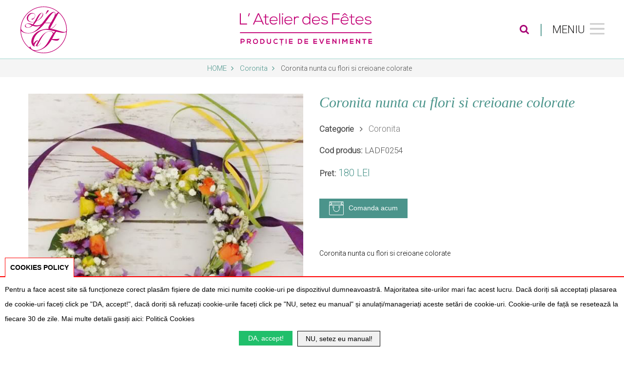

--- FILE ---
content_type: text/html; charset=utf-8
request_url: https://www.latelierdesfetes.ro/coronita-nunta-cu-flori-si-creioane-colorate-ladf0254
body_size: 6500
content:
<!DOCTYPE html>
<html class="not-ie no-js" dir="ltr" lang="ro">
	<head>
		<title>Coronita nunta cu flori si creioane colorate</title>
		<meta name="viewport" content="width=device-width, initial-scale=1.0" />
		<meta charset="utf-8">
		<meta http-equiv="X-UA-Compatible" content="IE=edge">
		<meta name="robots" content="index, follow">

									<meta property="og:title" content="Coronita nunta cu flori si creioane colorate" />
							<meta property="og:type" content="website" />
							<meta property="og:site_name" content="L'atelier des fetes" />
							<meta property="og:image" content="https://www.latelierdesfetes.ro/image/data/Produse 2018/Coronite/Coronita1/1496648_488692341289661_1656471950449775537_n.jpg" />
							<meta property="og:url" content="https://www.latelierdesfetes.ro/coronita-nunta-cu-flori-si-creioane-colorate-ladf0254" />
							<meta property="og:description" content="" />
					
		
		
		<meta name="geo.placename" content="Romania, Bucuresti" />

		<base href="https://www.latelierdesfetes.ro/" />

				
		<link href="https://www.latelierdesfetes.ro/coronita-nunta-cu-flori-si-creioane-colorate-ladf0254" rel="canonical" />
		<link href="https://www.latelierdesfetes.ro/image/data/favicon.png" rel="icon" />
		<link href="https://fonts.googleapis.com/css?family=Roboto:300,300i" rel="stylesheet">
		<link href="https://fonts.googleapis.com/css?family=Rozha+One" rel="stylesheet">

		<link rel="stylesheet" href="system/minify/data/cache/minify/6824d486512fb55c5263840b5c5dcc82.css">
<script src="system/minify/data/cache/minify/85aaf59b32c1524921362358c1f50345.js"></script>
    	    
		<!-- START GDPR -->

					    <!-- Global site tag (gtag.js) - Google Analytics -->
        <script async src="https://www.googletagmanager.com/gtag/js?id=UA-115023827-1"></script>
        <script>
          window.dataLayer = window.dataLayer || [];
          function gtag(){dataLayer.push(arguments);}
          gtag('js', new Date());
        
          gtag('config', 'UA-115023827-1');
        </script>
				<!-- END GDPR -->
	</head>

	<body>
		<div id="wrapper" >
			<div class="w1">
			    <header id="mt-header" class="style9">
			        <div class="mt-bottom-bar">
				    	<div class="container full-fead-sarto">
							<div class="row">
								<div class="col-xs-12">
                                    <div class="ateleier-head-pos col-lg-9 col-md-9 col-sm-9 col-xs-9 ateleier-head-pos-logo">
    									<div class="mt-logo">
											<a href="/">
												<img src="https://www.latelierdesfetes.ro/image/data/latelierdesfetes-01.svg" title="L'atelier des fetes" alt="L'atelier des fetes">
											</a>
    									</div>
    									<a href="/"><img src="https://www.latelierdesfetes.ro/image/data/latelierdesfetes-02.svg" class="logo-2" title="L'atelier des fetes" alt="L'atelier des fetes"></a>
									</div>
									<!--<div class="ateleier-head-pos col-lg-2 col-md-2 col-sm-2 hidden-xs">
									    <div class="button-header raised hoverable">
    									    <div class="anim"></div><a href="consiliere-and-event-planing">Consiliere</a>
    									</div>
    								</div>-->
    								<div class="col-lg-3 col-md-3 col-sm-3 col-xs-3 ateleier-head-pos ateleier-head-pos-menu">
        								<ul class="mt-icon-list right">
        									<li class="marginzero">
        										<a class="side-opener" href="#">
        										    <span class="text-ham">Meniu</span>
        										    <div id="nav-icon3">
                                                      <span></span>
                                                      <span></span>
                                                      <span></span>
                                                      <span></span>
                                                    </div>
        										</a>
        									</li>
        								</ul>
        								<span class="despartire">|</span>
        								<div class="icon-trigger-search">
        								    <i class="fa fa-search" aria-hidden="true"></i>
        								</div>
    								</div>
								</div>
							</div>
						</div>
					</div>
					<div class="atelier-blog-search-cont atelier-cat-search-cont" id="search-full">
        		        <input type="text" name="search" value="" placeholder="Cauta...ex: Buchet Trandafiri" />
        		        <div class="atelier-blog-search-icon">
        		            <i class="fa fa-search" aria-hidden="true"></i>
        		        </div>
        		    </div>
					
        			<div class="mt-side-menu scrollbar mobile-design-sarto" id="style-3">
        				<div class="mt-holder">
        					<div class="mt-side-widget borderbottom">
        						    <nav class="mt-side-nav">
				<ul>
																																								
							
			
								
					<li class="">
						<div class="atelier-color-dd" >Despre noi</div>
							<div class="mt-frame">
								<div class="mt-f-box">
									<div><p><a href="echipa-noastra">Echipa noastra</a></p>

<p><a href="meet-our-planner">Meet our planner</a></p>
</div>
								</div>
							</div>
					</li>
				
					
															
			
								
					<li class="">
						<div class="atelier-color-dd" >Servicii</div>
							<div class="mt-frame">
								<div class="mt-f-box">
									<div><p><a href="organizare-evenimente">Organizare evenimente</a></p>

<p><a href="consiliere-and-event-planing">Consiliere &amp; event planing</a></p>

<p><a href="ateliere-recreative">Ateliere recreative</a></p>
</div>
								</div>
							</div>
					</li>
				
					
															
			
								
					<li class="">
						<div class="atelier-color-dd" >Magazin</div>
							<div class="mt-frame">
								<div class="mt-f-box">
									<div><p><a href="https://www.latelierdesfetes.ro/flori-nunta-botez">Nunta - Botez</a><br />
<a href="https://www.latelierdesfetes.ro/ornamente-florale">Ornamente florale</a><br />
<a href="https://www.latelierdesfetes.ro/flori-ocazii-speciale">Ocazii speciale</a><br />
<a href="https://www.latelierdesfetes.ro/arta-florala">Arta florala</a><br />
<a href="https://www.latelierdesfetes.ro/ornamente-florale-corporate">Corporate</a><br />
<br />
<a class="oferte-speciale" href="https://www.latelierdesfetes.ro/reduceri">Oferte speciale</a></p>
</div>
								</div>
							</div>
					</li>
				
					
															
			
								
					<li class="">
						<div class="atelier-color-dd" > Contact</div>
							<div class="mt-frame">
								<div class="mt-f-box">
									<div><p><a href="contact">Contact</a></p>

<p><a href="galerie-foto">Album foto</a></p>

<p><a href="poveste">Blog</a></p>

<p><a href="#atelier-newsletter">Abonare newsletter</a></p>
</div>
								</div>
							</div>
					</li>
				
					
											</ul>
	</nav>
        					</div>
        				</div>
        			</div>
			</header>

			<div id="notificationadd"></div>

<script></script>

<main id="mt-main">
    
 

<section class="mt-contact-banner style4">
	<div class="container">
		<div class="row">
			<div class="col-xs-12 text-center">
				<nav class="breadcrumbs">
					<ul class="list-unstyled">
													<li><a href="https://www.latelierdesfetes.ro/">Home <i class="fa fa-angle-right"></i></a></li>
														<li><a href="https://www.latelierdesfetes.ro/coronita">Coronita <i class="fa fa-angle-right"></i></a></li>
														<li>Coronita nunta cu flori si creioane colorate</li>
					</ul>

				</nav>
			</div>
		</div>
	</div>
</section>

<div class="container">
	<div class="row">
        <div class="butoane-produs-pev-next-cont col-xs-12">
        	<a href="" class="button-pev-next" id="pn-inapoi"><span><i class="fa fa-angle-double-left"></i>Produs anterior</span></a>
            <a href="" class="button-pev-next" id="pn-inainte"><span>Produs urmator<i class="fa fa-angle-double-right"></i></span></a>
        </div>
    </div>   
</div>
<script>
    $id_produse = [];
    $link_produse = [];
    
        
        
    $produs = '352';
    $cat = $id_produse.indexOf($produs);
    
    $inapoi = $link_produse[$cat - 1];
    $inainte = $link_produse[$cat + 1];

    if($inapoi) {
        $('#pn-inapoi').attr({'href':$inapoi});
    } else {
        $('#pn-inapoi').empty();
    }
    
    if($inainte) {
        $('#pn-inainte').attr({'href':$inainte});
    } else {
        $('#pn-inainte').empty();
    }

</script>
	<section class="mt-product-detial" id="product">
		<div class="container">
			<div class="row">
				<div class="col-xs-12">
				    <div class="atelier-produs-stanga col-lg-6">
    					<div class="slider">
    						<div class="product-slider">
    							<div class="slide"><a href="image/data/Produse%202018/Coronite/Coronita1/1496648_488692341289661_1656471950449775537_n.jpg" rel="produse" class="lightbox"><div class="atel-prod-img-cont" style="background-image:url('image/data/Produse 2018/Coronite/Coronita1/1496648_488692341289661_1656471950449775537_n.jpg');"></div></a></div>
    						</div>
    						<ul class="list-unstyled slick-slider pagg-slider">
    							    						</ul>
    					</div>
					</div>
					<div class="atelier-produs-dreapta col-lg-6">
					<div class="detial-holder" style="padding-top:0px;">
						<div class="atelier-blog-heading">Coronita nunta cu flori si creioane colorate</div>
						<div class="txt-wrap" style="padding-bottom: 20px;">
						   
    					    <span class="categorie">Categorie
    						        <span>
            							            								<span class="navigation-pipe">&nbsp; <i class="fa fa-angle-right" aria-hidden="true"></i> &nbsp;</span>
            								<a href="https://www.latelierdesfetes.ro/coronita" rel="category tag" title="Coronita">
            									Coronita            								</a>
            							    						        </span>
    					    </span>
					    					    <span class="categorie">Cod produs: 
						        <span>LADF0254</span>
					    </span>
						
                                                                <span class="pret">Pret: <span>
                                                                            180 LEI                                                                        </span></span>
                                
                        <div class="descriere">
					                				</div>
        				
        				<br>
        				    
						    <button class="atelier-buton-cumpara" type="button" id="button-cart"><img src="design/css/images/atelier_produs/bag.svg" alt="icon cart" />Comanda acum</button>
                                                    					    <div class="atelier-form-cumpara-cont" id="comanda-rapida">
    						    <div class="atelier-form-cumpara">
    						        <input type="hidden" hidden="hidden" value="Coronita nunta cu flori si creioane colorate" name="produs-c" />
    						        <input type="hidden" hidden="hidden" value="LADF0254" name="cod-c" />
    						        <input type="hidden" hidden="hidden" value="180 LEI" name="pret-c" />
    						        <label for="nume-c">Nume si Prenume</label>
    						        <input type="text" value="" name="nume-c" id="nume-c" />
    						        <label for="tel-c">Telefon</label>
    						        <input type="number" value="" name="tel-c" id="tel-c" />
    						        <label for="email-c">Email</label>
    						        <input type="email" value="" name="email-c" id="email-c" />
    						        <label for="mesaj-c">Mesaj</label>
    						        <textarea name="mesaj-c" id="mesaj-c"></textarea>
    
                                    <input type="checkbox" style="float:left;width:70px;" name="termeni" id="termeniff" required />
                                    <label for="termeniff" class="required">* Da, accept <a target="_blank" href="https://www.latelierdesfetes.ro/conditii-generale" class="agree"><b>Conditii Generale</b></a></label><br>

                                        						            
    						        <div class="atelier-form-button" id="button-comanda-rapida">trimite mesaj</div>
    						    </div>
    						</div>
					                    					
					    <div class="descriere"><br><br>Coronita nunta cu flori si creioane colorate</div>

					    
<script>
$('#button-comanda-rapida').on('click', function() {
  $.ajax({
  	url: 'index.php?route=product/product/comanda_rapida',
  	type: 'post',
    data: $('#comanda-rapida input[type=\'text\'], #comanda-rapida input[type=\'number\'], #comanda-rapida textarea, #comanda-rapida input[type=\'email\'], #comanda-rapida input[type=\'checkbox\']:checked, #comanda-rapidar input[type=\'radio\']:checked, #comanda-rapida input[type=\'hidden\'], #comanda-rapida select'),
  	dataType: 'json',
  	beforeSend: function() {
  		$('#button-comanda-rapida').attr('disabled', true);
  		$('#button-comanda-rapida').after('<span class="wait">Asteptati va rog!</span>');
  	},
  	complete: function() {
  		$('#button-comanda-rapida').attr('disabled', false);
  		$('.wait').remove();
  	},
  	success: function(json) {
  		$('.warning, .error').remove();

  		if (json['redirect']) {
  			location = json['redirect'];
  		} else if (json['error']) {
  		    
			$('.atelier-form-cumpara #notificare-comanda').remove();
			$('.atelier-form-cumpara').prepend('<div id="notificare-comanda"><div class="success bg-danger" style="background:#fff;"><div class="row"><div class="prezenta">' + json['error']['warning'] + '</div></div></div></div>');
			$('.atelier-form-cumpara #notificare-comanda').delay(8000).fadeOut('slow');
			
			if(json['error']['warning'] == 'Nume obligatoriu!' || json['error']['warning'] == 'Name Required!' ){
			    $('#comanda-rapida input[name=\'nume-c\']').css('border','1px solid #ff0000');
			} else{
			   $('#comanda-rapida input[name=\'nume-c\']').css('border','1px solid #eee'); 
			};
			if(json['error']['warning'] == 'Telefon obligatoriu!'){
			    $('#comanda-rapida input[name=\'tel-c\']').css('border','1px solid #ff0000');
			}else{
			   $('#comanda-rapida input[name=\'tel-c\']').css('border','1px solid #eee'); 
			};
            if (json['error']['warning']) {
				for (i in json['error']['warning']) {
					$('#option-' + i).after('<span class="error">' + json['error']['warning'][i] + '</span>');
				}
			}
			if(json['error']['warning'] == 'E-mail obligatoriu!'){
			    $('#comanda-rapida input[name=\'email-c\']').css('border','1px solid #ff0000');
			}else{
			   $('#comanda-rapida input[name=\'email-c\']').css('border','1px solid #eee'); 
			};
			if(json['error']['warning'] == 'Mesaj obligatoriu!'){
			    $('#comanda-rapida textarea[name=\'mesaj-c\']').css('border','1px solid #ff0000');
			}else{
			   $('#comanda-rapida textarea[name=\'mesaj-c\']').css('border','1px solid #eee'); 
			};
  		} else {
			$('.atelier-form-cumpara #notificare-comanda').remove();
			$('.atelier-form-cumpara').prepend('<div id="notificare-comanda"><div class="success bg-danger" style="background:#fff;"><div class="row"><div class="prezenta" style="background:#fff; color:#a5d6a7;">' + json['success']['warning'] + '</div></div></div></div>');
			$('.atelier-form-cumpara #notificare-comanda').delay(8000).fadeOut('slow');
			$('#comanda-rapida input[name=\'nume-c\']').val('');
			$('#comanda-rapida input[name=\'tel-c\']').val('');
			$('#comanda-rapida input[name=\'email-c\']').val('');
			$('#comanda-rapida textarea[name=\'mesaj-c\']').val('');
			$('#comanda-rapida input[name=\'nume-c\']').css('border','1px solid #ccc');
			$('#comanda-rapida input[name=\'tel-c\']').css('border','1px solid #ccc');
			$('#comanda-rapida input[name=\'email-c\']').css('border','1px solid #ccc');
			$('#comanda-rapida textarea[name=\'mesaj-c\']').css('border','1px solid #ccc');
		}
  	},
  	error: function(xhr, ajaxOptions, thrownError) {
  		alert(thrownError + "\r\n" + xhr.statusText + "\r\n" + xhr.responseText);
  	}
  });
});
</script>
						</div>

					</div>
					</div>
				</div>
				
							    <div class="slider-related col-lg-12 col-md-12 col-sm-12 col-xs-12">
			        <div class="atelier-blog-heading atelier-related-heading">Produse asemanatoare</div>
					<div class="slider2">
						<ul class="list-unstyled pagg-slider2">
															<li>
								    <div class="container-related-atelier">
								        <a href="https://www.latelierdesfetes.ro/coronita-nunta-crematis-ladf0286">
    								    <div class="atelier-categ-img" style="background-image:url('image/data/Produse 2018/Coronite/Coronita3/11062656_488692527956309_8307273669084672793_n.jpg');" ></div>
    								    <div class="titlu-cat-relat-atelier">Coronita nunta Crematis</div>
                                        <div class="pret-cat-prod-atelier">
																						    <span> Pret:</span>
                                                                                                                                                                        180 LEI                                                                                                            																					</div>
								        </a>
								    </div>
								</li>
															<li>
								    <div class="container-related-atelier">
								        <a href="https://www.latelierdesfetes.ro/coronita-nunta-cu-sanziene-ladf0287">
    								    <div class="atelier-categ-img" style="background-image:url('image/data/Produse 2018/Coronite/Coronita4/19059234_825610180931207_524141885795744193_n.jpg');" ></div>
    								    <div class="titlu-cat-relat-atelier">Coronita nunta cu Sanziene</div>
                                        <div class="pret-cat-prod-atelier">
																						    <span> Pret:</span>
                                                                                                                                                                        150 LEI                                                                                                            																					</div>
								        </a>
								    </div>
								</li>
															<li>
								    <div class="container-related-atelier">
								        <a href="https://www.latelierdesfetes.ro/coronita-nunta-veronica-ladf0288">
    								    <div class="atelier-categ-img" style="background-image:url('image/data/Produse 2018/Coronite/Coronita5/19149172_825610174264541_5769839002315183757_n.jpg');" ></div>
    								    <div class="titlu-cat-relat-atelier">Coronita nunta Veronica</div>
                                        <div class="pret-cat-prod-atelier">
																						    <span> Pret:</span>
                                                                                                                                                                        120 LEI                                                                                                            																					</div>
								        </a>
								    </div>
								</li>
															<li>
								    <div class="container-related-atelier">
								        <a href="https://www.latelierdesfetes.ro/coronita-roz-ladf0374">
    								    <div class="atelier-categ-img" style="background-image:url('image/data/Noi_august 2018/159_coronita/IMG_5373.jpg');" ></div>
    								    <div class="titlu-cat-relat-atelier">Coronita roz</div>
                                        <div class="pret-cat-prod-atelier">
																						    <span> Pret:</span>
                                                                                                                                                                        180 LEI                                                                                                            																					</div>
								        </a>
								    </div>
								</li>
													</ul>
					</div>
				</div>
								
			</div>
		</div>
	</section>
</main>


<script>
	$(document).ready(function() {
		$(".fancybox-button").fancybox({
			prevEffect		: 'elastic',
			nextEffect		: 'elastic',
			arrows : true,
			closeBtn		: true,
			helpers		: {
				title	: { type : 'inside' },
				buttons	: {}
			}
		});
	});
</script>

                <footer id="mt-footer" class="style5">
    				<div class="footer-holder">
    					<div class="container">
    						<div class="row">
        							<nav class="col-xs-12 col-sm-12 col-md-12 foot-left-pune">
    								<div class="nav-widget-1">
    									<h3 class="f-widget-heading">L' atelier des Fetes</h3><span class="border-titlu-footer"></span>
    									<p><a href="https://www.latelierdesfetes.ro/echipa-noastra">Despre echipa</a></p>

<p><a href="https://www.latelierdesfetes.ro/consiliere-and-event-planing">Consiliere &amp; event planning</a></p>

<p><a href="https://www.latelierdesfetes.ro/ateliere-recreative">Ateliere de creatie</a></p>

<p><a href="https://www.latelierdesfetes.ro/povestea">Blog</a></p>

<p><a href="https://www.latelierdesfetes.ro/prieteni">Prieteni</a></p>
    								</div>
    								<div class="nav-widget-1">
    									<h3 class="f-widget-heading">Magazin Online</h3><span class="border-titlu-footer"></span>
    									<p><a href="https://www.latelierdesfetes.ro/flori-nunta-botez">Nunta - Botez</a></p>

<p><a href="https://www.latelierdesfetes.ro/ornamente-florale">Ornamente florale</a></p>

<p><a href="https://www.latelierdesfetes.ro/flori-ocazii-speciale">Ocazii speciale</a></p>

<p><a href="https://www.latelierdesfetes.ro/arta-florala">Arta florala</a></p>

<p><a href="https://www.latelierdesfetes.ro/ornamente-florale-corporate">Corporate</a></p>
    								</div>
    								<div class="nav-widget-1">
    									<h3 class="f-widget-heading">Suport & Ajutor</h3><span class="border-titlu-footer"></span>
    									<p><a href="https://www.latelierdesfetes.ro/conditii-generale">Termeni si conditii</a></p>

<p><a href="https://www.latelierdesfetes.ro/politica-cookies">Politica de cookies</a></p>

<p><a href="#atelier-newsletter">Abonare newsletter</a></p>

<p><a href="#">Livrare</a></p>
    									
    								</div>
    								<div class="nav-widget-1">
    									<h3 class="f-widget-heading">Contact</h3><span class="border-titlu-footer"></span>
    									<p>Bucuresti Str. Liveni Nr. 27</p>

<p>0721.26.46.07</p>

<p>031.436.87.38</p>

<p>Program Consiliere:</p>

<p>Luni - Vineri, 11:00 - 17:00</p>
    									
    								</div>
    							</nav>
    							
    						</div>
    					</div>
    					<div class="col-xs-12 col-sm-12 col-md-12 text-right social-network-at">
							<ul class="list-unstyled social-network">
								<li><a href="https://www.facebook.com/latelierdesfetes/" target="_blank"><i class="fa fa-facebook" aria-hidden="true"></i></a></li>								<li><a href="https://www.instagram.com/beatrice_stoicovici/" target="_blank"><i class="fa fa-instagram" aria-hidden="true"></i></a></li>							</ul>
						</div>
    				</div>
    				
    				<div class="footer-area">
    					<div class="container-fluid">
    						<div class="row">
    							<div class="col-xs-12 text-center">
    								<p><span class="footerbrandtextlast">L' Atelier des Fêtes 2026</span> - Toate drepturile rezervate. Created by  <a target="_blank" class="footerbrandtextlast" title="G99" href="https://www.g99.ro">G99</a></p>
    							</div>
    						</div>
    					</div>
    				</div>
    			</footer>
				</div>
			<span id="back-top" class="fa fa-angle-up"></span>
		</div>
        
        <script src="system/minify/data/cache/minify/de730b5bb50cf8187cc48417ec7c2eab.js"></script>
		
							<!-- START GDPR -->
				<script>
					if (!jQuery('.scw-cookie').hasClass('scw-cookie-out')) {
						jQuery(document).find('body').addClass('scw-cookie-in');
					}
					function scwCookieHide()
					{
						jQuery.post(
							'/action_gdpr',
							{
								gdpr_action : 'hide',
								
																	gdpr_ga_cookie: jQuery('input:checkbox[id^="gdpr_ga_cookie"]:checked').length,
															   
															  
																	gdpr_fbp_cookie: jQuery('input:checkbox[id^="gdpr_fbp_cookie"]:checked').length
								    
							}
						).done(function(data){
							if (data.hasOwnProperty('success') && data.success) {
								jQuery('.scw-cookie').addClass('scw-cookie-slide-out');
								jQuery(document).find('body').removeClass('scw-cookie-in');  
							}
							jQuery('.scw-cookie').remove();
						});
					}
					function scwCookieDetails()
					{
						jQuery('.scw-cookie-details').slideToggle();
					}
					function scwCookieToggle(element)
					{
						jQuery(element).closest('.scw-cookie-toggle').find('input[type="checkbox"]').click();
					}
					function scwCookiePanelToggle()
					{
						jQuery('.scw-cookie').removeClass('scw-cookie-out');
						if (jQuery(document).find('body').hasClass('scw-cookie-in')) {
							jQuery('.scw-cookie').addClass('scw-cookie-slide-out');
							jQuery(document).find('body').removeClass('scw-cookie-in');
						} else {
							jQuery('.scw-cookie').removeClass('scw-cookie-slide-out');
							jQuery(document).find('body').addClass('scw-cookie-in');
						}
					}
					jQuery(document).on('change', '.scw-cookie-toggle input[type="checkbox"]', function(){
					   jQuery(this).closest('.scw-cookie').addClass('changed');
					   jQuery(this).closest('.scw-cookie-switch').toggleClass('checked');
					});
				</script>
				<div class="scw-cookie">
					<div class="scw-cookie-panel-toggle scw-cookie-panel-toggle-right" onclick="scwCookiePanelToggle()">
						COOKIES POLICY
					</div>
					<div class="scw-cookie-content">
						<div class="scw-cookie-message">
							Pentru a face acest site să funcționeze corect plasăm fișiere de date mici numite cookie-uri pe dispozitivul dumneavoastră. Majoritatea site-urilor mari fac acest lucru. Dacă doriți să acceptați plasarea de cookie-uri faceți click pe "DA, accept!", dacă doriți să refuzați cookie-urile faceți click pe "NU, setez eu manual" și anulați/manageriați aceste setări de cookie-uri. Cookie-urile de față se resetează la fiecare 30 de zile. Mai multe detalii gasiți aici:  <a href="https://www.latelierdesfetes.ro/politica-cookies" target="_blank">Politică Cookies</a>
						</div>
						<div class="scw-cookie-decision">
							<div class="scw-cookie-btn" onclick="scwCookieHide()">DA, accept!</div>
							<div class="scw-cookie-settings scw-cookie-tooltip-trigger" onclick="scwCookieDetails()" data-label="Setări">
								NU, setez eu manual!							</div>
						</div>
						<div class="scw-cookie-details">
							<div class="scw-cookie-details-title">Setări cookies</div>
							<div class="scw-cookie-toggle">
								<div class="scw-cookie-name">Cookie-uri necesare pentru funcționarea website-ului</div>
								<label class="scw-cookie-switch checked disabled">
									<input type="checkbox" name="essential" checked="checked" disabled="disabled">
									<span></span>
								</label>
							</div>
															<div class="scw-cookie-toggle">
									<div class="scw-cookie-name" onclick="scwCookieToggle(this)">Google Analytics</div>
									<label class="scw-cookie-switch checked">
										<input type="checkbox" name="gdpr_ga_cookie" id="gdpr_ga_cookie" checked="checked" />
										<span></span>
									</label>
								</div>
																													<div class="scw-cookie-toggle">
									<div class="scw-cookie-name" onclick="scwCookieToggle(this)">Facebook Pixel</div>
									<label class="scw-cookie-switch checked">
										<input type="checkbox" name="gdpr_fbp_cookie" id="gdpr_fbp_cookie" checked="checked" />
										<span></span>
									</label>
								</div>
														<div class="scw-cookie-btn mijloc-centrare-btn-gdpr" onclick="scwCookieHide()">Salvează setările mele</div>
						</div>
					</div>
				</div>
													        <!-- Facebook Pixel Code -->
        <script>
        !function(f,b,e,v,n,t,s)
        {if(f.fbq)return;n=f.fbq=function(){n.callMethod?
        n.callMethod.apply(n,arguments):n.queue.push(arguments)};
        if(!f._fbq)f._fbq=n;n.push=n;n.loaded=!0;n.version='2.0';
        n.queue=[];t=b.createElement(e);t.async=!0;
        t.src=v;s=b.getElementsByTagName(e)[0];
        s.parentNode.insertBefore(t,s)}(window,document,'script',
        'https://connect.facebook.net/en_US/fbevents.js');
        fbq('init', '237080690169247'); 
        fbq('track', 'PageView');
        </script>
        <noscript>
        <img height="1" width="1" src="https://www.facebook.com/tr?id=237080690169247&ev=PageView&noscript=1" alt="facebook cookies"/>
        </noscript>
        <!-- End Facebook Pixel Code -->						<!-- END GDPR -->
	</body>
</html>


--- FILE ---
content_type: text/css
request_url: https://www.latelierdesfetes.ro/system/minify/data/cache/minify/6824d486512fb55c5263840b5c5dcc82.css
body_size: 83808
content:
html{font-family:'Raleway',sans-serif;-ms-text-size-adjust:100%;-webkit-text-size-adjust:100%}body{margin:0}article,aside,details,figcaption,figure,footer,header,hgroup,main,menu,nav,section,summary{display:block}audio,canvas,progress,video{display:inline-block;vertical-align:baseline}audio:not([controls]){display:none;height:0}[hidden],template{display:none}a{background-color:transparent}a:active,a:hover{outline:0}abbr[title]{border-bottom:1px dotted}b,strong{font-weight:bold}dfn{font-style:italic}h1{font-size:2em;margin:.67em 0}mark{background:#ff0;color:#000}small{font-size:80%}sub,sup{font-size:75%;line-height:0;position:relative;vertical-align:baseline}sup{top:-.5em}sub{bottom:-.25em}img{border:0}svg:not(:root){overflow:hidden}figure{margin:1em 40px}hr{box-sizing:content-box;height:0}pre{overflow:auto}code,kbd,pre,samp{font-family:'Raleway',sans-serif;font-size:1em}button,input,optgroup,select,textarea{color:inherit;font:inherit;margin:0}button{overflow:visible}button,select{text-transform:none}button,html input[type="button"],input[type="reset"],input[type="submit"]{-webkit-appearance:button;cursor:pointer}button[disabled],html input[disabled]{cursor:default}button::-moz-focus-inner,input::-moz-focus-inner{border:0;padding:0}input{line-height:normal}input[type="checkbox"],input[type="radio"]{box-sizing:border-box;padding:0}input[type="number"]::-webkit-inner-spin-button,input[type="number"]::-webkit-outer-spin-button{height:auto}input[type="search"]{-webkit-appearance:textfield;box-sizing:content-box}input[type="search"]::-webkit-search-cancel-button,input[type="search"]::-webkit-search-decoration{-webkit-appearance:none}fieldset{border:1px solid #c0c0c0;margin:0 2px;padding:.35em .625em .75em}legend{border:0;padding:0}textarea{overflow:auto}optgroup{font-weight:bold}table{border-collapse:collapse;border-spacing:0}td,th{padding:0}@media print{*,*:before,*:after{background:transparent!important;color:#000!important;box-shadow:none!important;text-shadow:none!important}a,a:visited{text-decoration:underline}a[href]:after{content:" (" attr(href) ")"}abbr[title]:after{content:" (" attr(title) ")"}a[href^="#"]:after,a[href^="javascript:"]:after{content:""}pre,blockquote{border:1px solid #999;page-break-inside:avoid}thead{display:table-header-group}tr,img{page-break-inside:avoid}img{max-width:100%!important}p,h2,h3{orphans:3;widows:3}h2,h3{page-break-after:avoid}.navbar{display:none}.btn>.caret,.dropup>.btn>.caret{border-top-color:#000!important}.label{border:1px solid #000}.table{border-collapse:collapse!important}.table td,.table th{background-color:#fff!important}.table-bordered th,.table-bordered td{border:1px solid #ddd!important}}@font-face{font-family:'Glyphicons Halflings';src:url(../../../../../design/fonts/bootstrap/glyphicons-halflings-regular.eot);src:url(../../../../../design/fonts/bootstrap/glyphicons-halflings-regular.eot?#iefix) format("embedded-opentype"),url(../../../../../design/fonts/bootstrap/glyphicons-halflings-regular.woff2) format("woff2"),url(../../../../../design/fonts/bootstrap/glyphicons-halflings-regular.woff) format("woff"),url(../../../../../design/fonts/bootstrap/glyphicons-halflings-regular.ttf) format("truetype"),url(../../../../../design/fonts/bootstrap/glyphicons-halflings-regular.svg#glyphicons_halflingsregular) format("svg")}.glyphicon{position:relative;top:1px;display:inline-block;font-family:'Glyphicons Halflings';font-style:normal;font-weight:normal;line-height:1;-webkit-font-smoothing:antialiased;-moz-osx-font-smoothing:grayscale}.glyphicon-asterisk:before{content:"\002a"}.glyphicon-plus:before{content:"\002b"}.glyphicon-euro:before,.glyphicon-eur:before{content:"\20ac"}.glyphicon-minus:before{content:"\2212"}.glyphicon-cloud:before{content:"\2601"}.glyphicon-envelope:before{content:"\2709"}.glyphicon-pencil:before{content:"\270f"}.glyphicon-glass:before{content:"\e001"}.glyphicon-music:before{content:"\e002"}.glyphicon-search:before{content:"\e003"}.glyphicon-heart:before{content:"\e005"}.glyphicon-star:before{content:"\e006"}.glyphicon-star-empty:before{content:"\e007"}.glyphicon-user:before{content:"\e008"}.glyphicon-film:before{content:"\e009"}.glyphicon-th-large:before{content:"\e010"}.glyphicon-th:before{content:"\e011"}.glyphicon-th-list:before{content:"\e012"}.glyphicon-ok:before{content:"\e013"}.glyphicon-remove:before{content:"\e014"}.glyphicon-zoom-in:before{content:"\e015"}.glyphicon-zoom-out:before{content:"\e016"}.glyphicon-off:before{content:"\e017"}.glyphicon-signal:before{content:"\e018"}.glyphicon-cog:before{content:"\e019"}.glyphicon-trash:before{content:"\e020"}.glyphicon-home:before{content:"\e021"}.glyphicon-file:before{content:"\e022"}.glyphicon-time:before{content:"\e023"}.glyphicon-road:before{content:"\e024"}.glyphicon-download-alt:before{content:"\e025"}.glyphicon-download:before{content:"\e026"}.glyphicon-upload:before{content:"\e027"}.glyphicon-inbox:before{content:"\e028"}.glyphicon-play-circle:before{content:"\e029"}.glyphicon-repeat:before{content:"\e030"}.glyphicon-refresh:before{content:"\e031"}.glyphicon-list-alt:before{content:"\e032"}.glyphicon-lock:before{content:"\e033"}.glyphicon-flag:before{content:"\e034"}.glyphicon-headphones:before{content:"\e035"}.glyphicon-volume-off:before{content:"\e036"}.glyphicon-volume-down:before{content:"\e037"}.glyphicon-volume-up:before{content:"\e038"}.glyphicon-qrcode:before{content:"\e039"}.glyphicon-barcode:before{content:"\e040"}.glyphicon-tag:before{content:"\e041"}.glyphicon-tags:before{content:"\e042"}.glyphicon-book:before{content:"\e043"}.glyphicon-bookmark:before{content:"\e044"}.glyphicon-print:before{content:"\e045"}.glyphicon-camera:before{content:"\e046"}.glyphicon-font:before{content:"\e047"}.glyphicon-bold:before{content:"\e048"}.glyphicon-italic:before{content:"\e049"}.glyphicon-text-height:before{content:"\e050"}.glyphicon-text-width:before{content:"\e051"}.glyphicon-align-left:before{content:"\e052"}.glyphicon-align-center:before{content:"\e053"}.glyphicon-align-right:before{content:"\e054"}.glyphicon-align-justify:before{content:"\e055"}.glyphicon-list:before{content:"\e056"}.glyphicon-indent-left:before{content:"\e057"}.glyphicon-indent-right:before{content:"\e058"}.glyphicon-facetime-video:before{content:"\e059"}.glyphicon-picture:before{content:"\e060"}.glyphicon-map-marker:before{content:"\e062"}.glyphicon-adjust:before{content:"\e063"}.glyphicon-tint:before{content:"\e064"}.glyphicon-edit:before{content:"\e065"}.glyphicon-share:before{content:"\e066"}.glyphicon-check:before{content:"\e067"}.glyphicon-move:before{content:"\e068"}.glyphicon-step-backward:before{content:"\e069"}.glyphicon-fast-backward:before{content:"\e070"}.glyphicon-backward:before{content:"\e071"}.glyphicon-play:before{content:"\e072"}.glyphicon-pause:before{content:"\e073"}.glyphicon-stop:before{content:"\e074"}.glyphicon-forward:before{content:"\e075"}.glyphicon-fast-forward:before{content:"\e076"}.glyphicon-step-forward:before{content:"\e077"}.glyphicon-eject:before{content:"\e078"}.glyphicon-chevron-left:before{content:"\e079"}.glyphicon-chevron-right:before{content:"\e080"}.glyphicon-plus-sign:before{content:"\e081"}.glyphicon-minus-sign:before{content:"\e082"}.glyphicon-remove-sign:before{content:"\e083"}.glyphicon-ok-sign:before{content:"\e084"}.glyphicon-question-sign:before{content:"\e085"}.glyphicon-info-sign:before{content:"\e086"}.glyphicon-screenshot:before{content:"\e087"}.glyphicon-remove-circle:before{content:"\e088"}.glyphicon-ok-circle:before{content:"\e089"}.glyphicon-ban-circle:before{content:"\e090"}.glyphicon-arrow-left:before{content:"\e091"}.glyphicon-arrow-right:before{content:"\e092"}.glyphicon-arrow-up:before{content:"\e093"}.glyphicon-arrow-down:before{content:"\e094"}.glyphicon-share-alt:before{content:"\e095"}.glyphicon-resize-full:before{content:"\e096"}.glyphicon-resize-small:before{content:"\e097"}.glyphicon-exclamation-sign:before{content:"\e101"}.glyphicon-gift:before{content:"\e102"}.glyphicon-leaf:before{content:"\e103"}.glyphicon-fire:before{content:"\e104"}.glyphicon-eye-open:before{content:"\e105"}.glyphicon-eye-close:before{content:"\e106"}.glyphicon-warning-sign:before{content:"\e107"}.glyphicon-plane:before{content:"\e108"}.glyphicon-calendar:before{content:"\e109"}.glyphicon-random:before{content:"\e110"}.glyphicon-comment:before{content:"\e111"}.glyphicon-magnet:before{content:"\e112"}.glyphicon-chevron-up:before{content:"\e113"}.glyphicon-chevron-down:before{content:"\e114"}.glyphicon-retweet:before{content:"\e115"}.glyphicon-shopping-cart:before{content:"\e116"}.glyphicon-folder-close:before{content:"\e117"}.glyphicon-folder-open:before{content:"\e118"}.glyphicon-resize-vertical:before{content:"\e119"}.glyphicon-resize-horizontal:before{content:"\e120"}.glyphicon-hdd:before{content:"\e121"}.glyphicon-bullhorn:before{content:"\e122"}.glyphicon-bell:before{content:"\e123"}.glyphicon-certificate:before{content:"\e124"}.glyphicon-thumbs-up:before{content:"\e125"}.glyphicon-thumbs-down:before{content:"\e126"}.glyphicon-hand-right:before{content:"\e127"}.glyphicon-hand-left:before{content:"\e128"}.glyphicon-hand-up:before{content:"\e129"}.glyphicon-hand-down:before{content:"\e130"}.glyphicon-circle-arrow-right:before{content:"\e131"}.glyphicon-circle-arrow-left:before{content:"\e132"}.glyphicon-circle-arrow-up:before{content:"\e133"}.glyphicon-circle-arrow-down:before{content:"\e134"}.glyphicon-globe:before{content:"\e135"}.glyphicon-wrench:before{content:"\e136"}.glyphicon-tasks:before{content:"\e137"}.glyphicon-filter:before{content:"\e138"}.glyphicon-briefcase:before{content:"\e139"}.glyphicon-fullscreen:before{content:"\e140"}.glyphicon-dashboard:before{content:"\e141"}.glyphicon-paperclip:before{content:"\e142"}.glyphicon-heart-empty:before{content:"\e143"}.glyphicon-link:before{content:"\e144"}.glyphicon-phone:before{content:"\e145"}.glyphicon-pushpin:before{content:"\e146"}.glyphicon-usd:before{content:"\e148"}.glyphicon-gbp:before{content:"\e149"}.glyphicon-sort:before{content:"\e150"}.glyphicon-sort-by-alphabet:before{content:"\e151"}.glyphicon-sort-by-alphabet-alt:before{content:"\e152"}.glyphicon-sort-by-order:before{content:"\e153"}.glyphicon-sort-by-order-alt:before{content:"\e154"}.glyphicon-sort-by-attributes:before{content:"\e155"}.glyphicon-sort-by-attributes-alt:before{content:"\e156"}.glyphicon-unchecked:before{content:"\e157"}.glyphicon-expand:before{content:"\e158"}.glyphicon-collapse-down:before{content:"\e159"}.glyphicon-collapse-up:before{content:"\e160"}.glyphicon-log-in:before{content:"\e161"}.glyphicon-flash:before{content:"\e162"}.glyphicon-log-out:before{content:"\e163"}.glyphicon-new-window:before{content:"\e164"}.glyphicon-record:before{content:"\e165"}.glyphicon-save:before{content:"\e166"}.glyphicon-open:before{content:"\e167"}.glyphicon-saved:before{content:"\e168"}.glyphicon-import:before{content:"\e169"}.glyphicon-export:before{content:"\e170"}.glyphicon-send:before{content:"\e171"}.glyphicon-floppy-disk:before{content:"\e172"}.glyphicon-floppy-saved:before{content:"\e173"}.glyphicon-floppy-remove:before{content:"\e174"}.glyphicon-floppy-save:before{content:"\e175"}.glyphicon-floppy-open:before{content:"\e176"}.glyphicon-credit-card:before{content:"\e177"}.glyphicon-transfer:before{content:"\e178"}.glyphicon-cutlery:before{content:"\e179"}.glyphicon-header:before{content:"\e180"}.glyphicon-compressed:before{content:"\e181"}.glyphicon-earphone:before{content:"\e182"}.glyphicon-phone-alt:before{content:"\e183"}.glyphicon-tower:before{content:"\e184"}.glyphicon-stats:before{content:"\e185"}.glyphicon-sd-video:before{content:"\e186"}.glyphicon-hd-video:before{content:"\e187"}.glyphicon-subtitles:before{content:"\e188"}.glyphicon-sound-stereo:before{content:"\e189"}.glyphicon-sound-dolby:before{content:"\e190"}.glyphicon-sound-5-1:before{content:"\e191"}.glyphicon-sound-6-1:before{content:"\e192"}.glyphicon-sound-7-1:before{content:"\e193"}.glyphicon-copyright-mark:before{content:"\e194"}.glyphicon-registration-mark:before{content:"\e195"}.glyphicon-cloud-download:before{content:"\e197"}.glyphicon-cloud-upload:before{content:"\e198"}.glyphicon-tree-conifer:before{content:"\e199"}.glyphicon-tree-deciduous:before{content:"\e200"}.glyphicon-cd:before{content:"\e201"}.glyphicon-save-file:before{content:"\e202"}.glyphicon-open-file:before{content:"\e203"}.glyphicon-level-up:before{content:"\e204"}.glyphicon-copy:before{content:"\e205"}.glyphicon-paste:before{content:"\e206"}.glyphicon-alert:before{content:"\e209"}.glyphicon-equalizer:before{content:"\e210"}.glyphicon-king:before{content:"\e211"}.glyphicon-queen:before{content:"\e212"}.glyphicon-pawn:before{content:"\e213"}.glyphicon-bishop:before{content:"\e214"}.glyphicon-knight:before{content:"\e215"}.glyphicon-baby-formula:before{content:"\e216"}.glyphicon-tent:before{content:"\26fa"}.glyphicon-blackboard:before{content:"\e218"}.glyphicon-bed:before{content:"\e219"}.glyphicon-apple:before{content:"\f8ff"}.glyphicon-erase:before{content:"\e221"}.glyphicon-hourglass:before{content:"\231b"}.glyphicon-lamp:before{content:"\e223"}.glyphicon-duplicate:before{content:"\e224"}.glyphicon-piggy-bank:before{content:"\e225"}.glyphicon-scissors:before{content:"\e226"}.glyphicon-bitcoin:before{content:"\e227"}.glyphicon-btc:before{content:"\e227"}.glyphicon-xbt:before{content:"\e227"}.glyphicon-yen:before{content:"\00a5"}.glyphicon-jpy:before{content:"\00a5"}.glyphicon-ruble:before{content:"\20bd"}.glyphicon-rub:before{content:"\20bd"}.glyphicon-scale:before{content:"\e230"}.glyphicon-ice-lolly:before{content:"\e231"}.glyphicon-ice-lolly-tasted:before{content:"\e232"}.glyphicon-education:before{content:"\e233"}.glyphicon-option-horizontal:before{content:"\e234"}.glyphicon-option-vertical:before{content:"\e235"}.glyphicon-menu-hamburger:before{content:"\e236"}.glyphicon-modal-window:before{content:"\e237"}.glyphicon-oil:before{content:"\e238"}.glyphicon-grain:before{content:"\e239"}.glyphicon-sunglasses:before{content:"\e240"}.glyphicon-text-size:before{content:"\e241"}.glyphicon-text-color:before{content:"\e242"}.glyphicon-text-background:before{content:"\e243"}.glyphicon-object-align-top:before{content:"\e244"}.glyphicon-object-align-bottom:before{content:"\e245"}.glyphicon-object-align-horizontal:before{content:"\e246"}.glyphicon-object-align-left:before{content:"\e247"}.glyphicon-object-align-vertical:before{content:"\e248"}.glyphicon-object-align-right:before{content:"\e249"}.glyphicon-triangle-right:before{content:"\e250"}.glyphicon-triangle-left:before{content:"\e251"}.glyphicon-triangle-bottom:before{content:"\e252"}.glyphicon-triangle-top:before{content:"\e253"}.glyphicon-console:before{content:"\e254"}.glyphicon-superscript:before{content:"\e255"}.glyphicon-subscript:before{content:"\e256"}.glyphicon-menu-left:before{content:"\e257"}.glyphicon-menu-right:before{content:"\e258"}.glyphicon-menu-down:before{content:"\e259"}.glyphicon-menu-up:before{content:"\e260"}*{-webkit-box-sizing:border-box;-moz-box-sizing:border-box;box-sizing:border-box}*:before,*:after{-webkit-box-sizing:border-box;-moz-box-sizing:border-box;box-sizing:border-box}html{font-size:10px;-webkit-tap-highlight-color:transparent}body{font-family:'Raleway',sans-serif;font-size:14px;line-height:1.4285;color:#868686;background-color:#fff}input,button,select,textarea{font-family:'Raleway',sans-serif;font-size:inherit;line-height:inherit}a{color:#7D7D7D;text-decoration:none;font-size:12px}a:hover,a:focus{color:#545454;text-decoration:underline}a:focus{outline:thin dotted;outline:5px auto -webkit-focus-ring-color;outline-offset:-2px}figure{margin:0}img{vertical-align:middle}.img-responsive{display:block;max-width:100%;height:auto}.img-rounded{border-radius:6px}.img-thumbnail{padding:4px;line-height:1.4285;background-color:#fff;border:1px solid #ddd;border-radius:4px;-webkit-transition:all 0.2s ease-in-out;-o-transition:all 0.2s ease-in-out;transition:all 0.2s ease-in-out;display:inline-block;max-width:100%;height:auto}.img-circle{border-radius:50%}hr{margin-top:19px;margin-bottom:19px;border:0;border-top:1px solid #eee}.sr-only{position:absolute;width:1px;height:1px;margin:-1px;padding:0;overflow:hidden;clip:rect(0,0,0,0);border:0}.sr-only-focusable:active,.sr-only-focusable:focus{position:static;width:auto;height:auto;margin:0;overflow:visible;clip:auto}[role="button"]{cursor:pointer}h1,h2,h3,h4,h5,h6,.h1,.h2,.h3,.h4,.h5,.h6{font-family:'Raleway',sans-serif;font-weight:500;line-height:1.1;color:inherit}h1 small,h1 .small,h2 small,h2 .small,h3 small,h3 .small,h4 small,h4 .small,h5 small,h5 .small,h6 small,h6 .small,.h1 small,.h1 .small,.h2 small,.h2 .small,.h3 small,.h3 .small,.h4 small,.h4 .small,.h5 small,.h5 .small,.h6 small,.h6 .small{font-weight:normal;line-height:1;color:#777}h1,.h1,h2,.h2,h3,.h3{margin-top:19px;margin-bottom:9.5px}h1 small,h1 .small,.h1 small,.h1 .small,h2 small,h2 .small,.h2 small,.h2 .small,h3 small,h3 .small,.h3 small,.h3 .small{font-size:65%}h4,.h4,h5,.h5,h6,.h6{margin-top:9.5px;margin-bottom:9.5px}h4 small,h4 .small,.h4 small,.h4 .small,h5 small,h5 .small,.h5 small,.h5 .small,h6 small,h6 .small,.h6 small,.h6 .small{font-size:75%}h1,.h1{font-size:36px}h2,.h2{font-size:30px}h3,.h3{font-size:24px}h4,.h4{font-size:18px}h5,.h5{font-size:14px}h6,.h6{font-size:12px}p{margin:0 0 9.5px}.lead{margin-bottom:19px;font-size:16px;font-weight:300;line-height:1.4}@media (min-width:768px){.lead{font-size:21px}}small,.small{font-size:85%}mark,.mark{background-color:#fcf8e3;padding:.2em}.text-left{text-align:left}.text-right{text-align:right}.text-center{text-align:center}.text-justify{text-align:justify}.text-nowrap{white-space:nowrap}.text-lowercase{text-transform:lowercase}.text-uppercase,.initialism{text-transform:uppercase}.text-capitalize{text-transform:capitalize}.text-muted{color:#777}.text-primary{color:#337ab7}a.text-primary:hover,a.text-primary:focus{color:#286090}.text-success{color:#3c763d}a.text-success:hover,a.text-success:focus{color:#2b542c}.text-info{color:#31708f}a.text-info:hover,a.text-info:focus{color:#245269}.text-warning{color:#8a6d3b}a.text-warning:hover,a.text-warning:focus{color:#66512c}.text-danger{color:#a94442}a.text-danger:hover,a.text-danger:focus{color:#843534}.bg-primary{color:#fff}.bg-primary{background-color:#337ab7}a.bg-primary:hover,a.bg-primary:focus{background-color:#286090}.bg-success{background-color:#dff0d8}a.bg-success:hover,a.bg-success:focus{background-color:#c1e2b3}.bg-info{background-color:#d9edf7}a.bg-info:hover,a.bg-info:focus{background-color:#afd9ee}.bg-warning{background-color:#fcf8e3}a.bg-warning:hover,a.bg-warning:focus{background-color:#f7ecb5}.bg-danger{background-color:#f2dede}a.bg-danger:hover,a.bg-danger:focus{background-color:#e4b9b9}.page-header{padding-bottom:8.5px;margin:38px 0 19px;border-bottom:1px solid #eee}ul,ol{margin-top:0;margin-bottom:9.5px}ul ul,ul ol,ol ul,ol ol{margin-bottom:0}.list-unstyled{padding-left:0;list-style:none}.list-inline{padding-left:0;list-style:none;margin-left:-5px}.list-inline>li{display:inline-block;padding-left:5px;padding-right:5px}dl{margin-top:0;margin-bottom:19px}dt,dd{line-height:1.4285}dt{font-weight:bold}dd{margin-left:0}.dl-horizontal dd:before,.dl-horizontal dd:after{content:" ";display:table}.dl-horizontal dd:after{clear:both}@media (min-width:768px){.dl-horizontal dt{float:left;width:160px;clear:left;text-align:right;overflow:hidden;text-overflow:ellipsis;white-space:nowrap}.dl-horizontal dd{margin-left:180px}}abbr[title],abbr[data-original-title]{cursor:help;border-bottom:1px dotted #777}.initialism{font-size:90%}blockquote{padding:9.5px 19px;margin:0 0 19px;font-size:17.5px;border-left:5px solid #eee}blockquote p:last-child,blockquote ul:last-child,blockquote ol:last-child{margin-bottom:0}blockquote footer,blockquote small,blockquote .small{display:block;font-size:80%;line-height:1.4285;color:#777}blockquote footer:before,blockquote small:before,blockquote .small:before{content:'\2014 \00A0'}.blockquote-reverse,blockquote.pull-right{padding-right:15px;padding-left:0;border-right:5px solid #eee;border-left:0;text-align:right}.blockquote-reverse footer:before,.blockquote-reverse small:before,.blockquote-reverse .small:before,blockquote.pull-right footer:before,blockquote.pull-right small:before,blockquote.pull-right .small:before{content:''}.blockquote-reverse footer:after,.blockquote-reverse small:after,.blockquote-reverse .small:after,blockquote.pull-right footer:after,blockquote.pull-right small:after,blockquote.pull-right .small:after{content:'\00A0 \2014'}address{margin-bottom:19px;font-style:normal;line-height:1.4285}code,kbd,pre,samp{font-family:'Raleway',sans-serif}code{padding:2px 4px;font-size:90%;color:#c7254e;background-color:#f9f2f4;border-radius:4px}kbd{padding:2px 4px;font-size:90%;color:#fff;background-color:#333;border-radius:3px;box-shadow:inset 0 -1px 0 rgba(0,0,0,.25)}kbd kbd{padding:0;font-size:100%;font-weight:bold;box-shadow:none}pre{display:block;padding:9px;margin:0 0 9.5px;font-size:13px;line-height:1.4285;word-break:break-all;word-wrap:break-word;color:#333;background-color:#f5f5f5;border:1px solid #ccc;border-radius:4px}pre code{padding:0;font-size:inherit;color:inherit;white-space:pre-wrap;background-color:transparent;border-radius:0}.pre-scrollable{max-height:340px;overflow-y:scroll}.container{margin-right:auto;margin-left:auto;padding-left:15px;padding-right:15px}.container:before,.container:after{content:" ";display:table}.container:after{clear:both}@media (min-width:768px){.container{width:750px}}@media (min-width:992px){.container{width:970px}}@media (min-width:1200px){.container{width:1230px}}.container-fluid{margin-right:auto;margin-left:auto;padding-left:15px;padding-right:15px}.container-fluid:before,.container-fluid:after{content:" ";display:table}.container-fluid:after{clear:both}.row{margin-left:-15px;margin-right:-15px}.row:before,.row:after{content:" ";display:table}.row:after{clear:both}.col-xs-1,.col-sm-1,.col-md-1,.col-lg-1,.col-xs-2,.col-sm-2,.col-md-2,.col-lg-2,.col-xs-3,.col-sm-3,.col-md-3,.col-lg-3,.col-xs-4,.col-sm-4,.col-md-4,.col-lg-4,.col-xs-5,.col-sm-5,.col-md-5,.col-lg-5,.col-xs-6,.col-sm-6,.col-md-6,.col-lg-6,.col-xs-7,.col-sm-7,.col-md-7,.col-lg-7,.col-xs-8,.col-sm-8,.col-md-8,.col-lg-8,.col-xs-9,.col-sm-9,.col-md-9,.col-lg-9,.col-xs-10,.col-sm-10,.col-md-10,.col-lg-10,.col-xs-11,.col-sm-11,.col-md-11,.col-lg-11,.col-xs-12,.col-sm-12,.col-md-12,.col-lg-12{position:relative;min-height:1px;padding-left:15px;padding-right:15px}.col-xs-1,.col-xs-2,.col-xs-3,.col-xs-4,.col-xs-5,.col-xs-6,.col-xs-7,.col-xs-8,.col-xs-9,.col-xs-10,.col-xs-11,.col-xs-12{float:left}.col-xs-1{width:8.3333333333%}.col-xs-2{width:16.6666666667%}.col-xs-3{width:25%}.col-xs-4{width:33.3333333333%}.col-xs-5{width:41.6666666667%}.col-xs-6{width:50%}.col-xs-7{width:58.3333333333%}.col-xs-8{width:66.6666666667%}.col-xs-9{width:75%}.col-xs-10{width:83.3333333333%}.col-xs-11{width:91.6666666667%}.col-xs-12{width:100%}.col-xs-pull-0{right:auto}.col-xs-pull-1{right:8.3333333333%}.col-xs-pull-2{right:16.6666666667%}.col-xs-pull-3{right:25%}.col-xs-pull-4{right:33.3333333333%}.col-xs-pull-5{right:41.6666666667%}.col-xs-pull-6{right:50%}.col-xs-pull-7{right:58.3333333333%}.col-xs-pull-8{right:66.6666666667%}.col-xs-pull-9{right:75%}.col-xs-pull-10{right:83.3333333333%}.col-xs-pull-11{right:91.6666666667%}.col-xs-pull-12{right:100%}.col-xs-push-0{left:auto}.col-xs-push-1{left:8.3333333333%}.col-xs-push-2{left:16.6666666667%}.col-xs-push-3{left:25%}.col-xs-push-4{left:33.3333333333%}.col-xs-push-5{left:41.6666666667%}.col-xs-push-6{left:50%}.col-xs-push-7{left:58.3333333333%}.col-xs-push-8{left:66.6666666667%}.col-xs-push-9{left:75%}.col-xs-push-10{left:83.3333333333%}.col-xs-push-11{left:91.6666666667%}.col-xs-push-12{left:100%}.col-xs-offset-0{margin-left:0%}.col-xs-offset-1{margin-left:8.3333333333%}.col-xs-offset-2{margin-left:16.6666666667%}.col-xs-offset-3{margin-left:25%}.col-xs-offset-4{margin-left:33.3333333333%}.col-xs-offset-5{margin-left:41.6666666667%}.col-xs-offset-6{margin-left:50%}.col-xs-offset-7{margin-left:58.3333333333%}.col-xs-offset-8{margin-left:66.6666666667%}.col-xs-offset-9{margin-left:75%}.col-xs-offset-10{margin-left:83.3333333333%}.col-xs-offset-11{margin-left:91.6666666667%}.col-xs-offset-12{margin-left:100%}@media (min-width:768px){.col-sm-1,.col-sm-2,.col-sm-3,.col-sm-4,.col-sm-5,.col-sm-6,.col-sm-7,.col-sm-8,.col-sm-9,.col-sm-10,.col-sm-11,.col-sm-12{float:left}.col-sm-1{width:8.3333333333%}.col-sm-2{width:16.6666666667%}.col-sm-3{width:25%}.col-sm-4{width:33.3333333333%}.col-sm-5{width:41.6666666667%}.col-sm-6{width:50%}.col-sm-7{width:58.3333333333%}.col-sm-8{width:66.6666666667%}.col-sm-9{width:75%}.col-sm-10{width:83.3333333333%}.col-sm-11{width:91.6666666667%}.col-sm-12{width:100%}.col-sm-pull-0{right:auto}.col-sm-pull-1{right:8.3333333333%}.col-sm-pull-2{right:16.6666666667%}.col-sm-pull-3{right:25%}.col-sm-pull-4{right:33.3333333333%}.col-sm-pull-5{right:41.6666666667%}.col-sm-pull-6{right:50%}.col-sm-pull-7{right:58.3333333333%}.col-sm-pull-8{right:66.6666666667%}.col-sm-pull-9{right:75%}.col-sm-pull-10{right:83.3333333333%}.col-sm-pull-11{right:91.6666666667%}.col-sm-pull-12{right:100%}.col-sm-push-0{left:auto}.col-sm-push-1{left:8.3333333333%}.col-sm-push-2{left:16.6666666667%}.col-sm-push-3{left:25%}.col-sm-push-4{left:33.3333333333%}.col-sm-push-5{left:41.6666666667%}.col-sm-push-6{left:50%}.col-sm-push-7{left:58.3333333333%}.col-sm-push-8{left:66.6666666667%}.col-sm-push-9{left:75%}.col-sm-push-10{left:83.3333333333%}.col-sm-push-11{left:91.6666666667%}.col-sm-push-12{left:100%}.col-sm-offset-0{margin-left:0%}.col-sm-offset-1{margin-left:8.3333333333%}.col-sm-offset-2{margin-left:16.6666666667%}.col-sm-offset-3{margin-left:25%}.col-sm-offset-4{margin-left:33.3333333333%}.col-sm-offset-5{margin-left:41.6666666667%}.col-sm-offset-6{margin-left:50%}.col-sm-offset-7{margin-left:58.3333333333%}.col-sm-offset-8{margin-left:66.6666666667%}.col-sm-offset-9{margin-left:75%}.col-sm-offset-10{margin-left:83.3333333333%}.col-sm-offset-11{margin-left:91.6666666667%}.col-sm-offset-12{margin-left:100%}}@media (min-width:992px){.col-md-1,.col-md-2,.col-md-3,.col-md-4,.col-md-5,.col-md-6,.col-md-7,.col-md-8,.col-md-9,.col-md-10,.col-md-11,.col-md-12{float:left}.col-md-1{width:8.3333333333%}.col-md-2{width:16.6666666667%}.col-md-3{width:25%}.col-md-4{width:33.3333333333%}.col-md-5{width:41.6666666667%}.col-md-6{width:50%}.col-md-7{width:58.3333333333%}.col-md-8{width:66.6666666667%}.col-md-9{width:75%}.col-md-10{width:83.3333333333%}.col-md-11{width:91.6666666667%}.col-md-12{width:100%}.col-md-pull-0{right:auto}.col-md-pull-1{right:8.3333333333%}.col-md-pull-2{right:16.6666666667%}.col-md-pull-3{right:25%}.col-md-pull-4{right:33.3333333333%}.col-md-pull-5{right:41.6666666667%}.col-md-pull-6{right:50%}.col-md-pull-7{right:58.3333333333%}.col-md-pull-8{right:66.6666666667%}.col-md-pull-9{right:75%}.col-md-pull-10{right:83.3333333333%}.col-md-pull-11{right:91.6666666667%}.col-md-pull-12{right:100%}.col-md-push-0{left:auto}.col-md-push-1{left:8.3333333333%}.col-md-push-2{left:16.6666666667%}.col-md-push-3{left:25%}.col-md-push-4{left:33.3333333333%}.col-md-push-5{left:41.6666666667%}.col-md-push-6{left:50%}.col-md-push-7{left:58.3333333333%}.col-md-push-8{left:66.6666666667%}.col-md-push-9{left:75%}.col-md-push-10{left:83.3333333333%}.col-md-push-11{left:91.6666666667%}.col-md-push-12{left:100%}.col-md-offset-0{margin-left:0%}.col-md-offset-1{margin-left:8.3333333333%}.col-md-offset-2{margin-left:16.6666666667%}.col-md-offset-3{margin-left:25%}.col-md-offset-4{margin-left:33.3333333333%}.col-md-offset-5{margin-left:41.6666666667%}.col-md-offset-6{margin-left:50%}.col-md-offset-7{margin-left:58.3333333333%}.col-md-offset-8{margin-left:66.6666666667%}.col-md-offset-9{margin-left:75%}.col-md-offset-10{margin-left:83.3333333333%}.col-md-offset-11{margin-left:91.6666666667%}.col-md-offset-12{margin-left:100%}}@media (min-width:1200px){.col-lg-1,.col-lg-2,.col-lg-3,.col-lg-4,.col-lg-5,.col-lg-6,.col-lg-7,.col-lg-8,.col-lg-9,.col-lg-10,.col-lg-11,.col-lg-12{float:left}.col-lg-1{width:8.3333333333%}.col-lg-2{width:16.6666666667%}.col-lg-3{width:25%}.col-lg-4{width:33.3333333333%}.col-lg-5{width:41.6666666667%}.col-lg-6{width:50%}.col-lg-7{width:58.3333333333%}.col-lg-8{width:66.6666666667%}.col-lg-9{width:75%}.col-lg-10{width:83.3333333333%}.col-lg-11{width:91.6666666667%}.col-lg-12{width:100%}.col-lg-pull-0{right:auto}.col-lg-pull-1{right:8.3333333333%}.col-lg-pull-2{right:16.6666666667%}.col-lg-pull-3{right:25%}.col-lg-pull-4{right:33.3333333333%}.col-lg-pull-5{right:41.6666666667%}.col-lg-pull-6{right:50%}.col-lg-pull-7{right:58.3333333333%}.col-lg-pull-8{right:66.6666666667%}.col-lg-pull-9{right:75%}.col-lg-pull-10{right:83.3333333333%}.col-lg-pull-11{right:91.6666666667%}.col-lg-pull-12{right:100%}.col-lg-push-0{left:auto}.col-lg-push-1{left:8.3333333333%}.col-lg-push-2{left:16.6666666667%}.col-lg-push-3{left:25%}.col-lg-push-4{left:33.3333333333%}.col-lg-push-5{left:41.6666666667%}.col-lg-push-6{left:50%}.col-lg-push-7{left:58.3333333333%}.col-lg-push-8{left:66.6666666667%}.col-lg-push-9{left:75%}.col-lg-push-10{left:83.3333333333%}.col-lg-push-11{left:91.6666666667%}.col-lg-push-12{left:100%}.col-lg-offset-0{margin-left:0%}.col-lg-offset-1{margin-left:8.3333333333%}.col-lg-offset-2{margin-left:16.6666666667%}.col-lg-offset-3{margin-left:25%}.col-lg-offset-4{margin-left:33.3333333333%}.col-lg-offset-5{margin-left:41.6666666667%}.col-lg-offset-6{margin-left:50%}.col-lg-offset-7{margin-left:58.3333333333%}.col-lg-offset-8{margin-left:66.6666666667%}.col-lg-offset-9{margin-left:75%}.col-lg-offset-10{margin-left:83.3333333333%}.col-lg-offset-11{margin-left:91.6666666667%}.col-lg-offset-12{margin-left:100%}}table{background-color:transparent}caption{padding-top:8px;padding-bottom:8px;color:#777;text-align:left}th{text-align:left}.table{width:100%;max-width:100%;margin-bottom:19px}.table>thead>tr>th,.table>thead>tr>td,.table>tbody>tr>th,.table>tbody>tr>td,.table>tfoot>tr>th,.table>tfoot>tr>td{padding:8px;line-height:1.4285;vertical-align:top;border-top:1px solid #ddd}.table>thead>tr>th{vertical-align:bottom;border-bottom:2px solid #ddd}.table>caption+thead>tr:first-child>th,.table>caption+thead>tr:first-child>td,.table>colgroup+thead>tr:first-child>th,.table>colgroup+thead>tr:first-child>td,.table>thead:first-child>tr:first-child>th,.table>thead:first-child>tr:first-child>td{border-top:0}.table>tbody+tbody{border-top:2px solid #ddd}.table .table{background-color:#fff}.table-condensed>thead>tr>th,.table-condensed>thead>tr>td,.table-condensed>tbody>tr>th,.table-condensed>tbody>tr>td,.table-condensed>tfoot>tr>th,.table-condensed>tfoot>tr>td{padding:5px}.table-bordered{border:1px solid #ddd}.table-bordered>thead>tr>th,.table-bordered>thead>tr>td,.table-bordered>tbody>tr>th,.table-bordered>tbody>tr>td,.table-bordered>tfoot>tr>th,.table-bordered>tfoot>tr>td{border:1px solid #ddd}.table-bordered>thead>tr>th,.table-bordered>thead>tr>td{border-bottom-width:2px}.table-striped>tbody>tr:nth-of-type(odd){background-color:#f9f9f9}.table-hover>tbody>tr:hover{background-color:#f5f5f5}table col[class*="col-"]{position:static;float:none;display:table-column}table td[class*="col-"],table th[class*="col-"]{position:static;float:none;display:table-cell}.table>thead>tr>td.active,.table>thead>tr>th.active,.table>thead>tr.active>td,.table>thead>tr.active>th,.table>tbody>tr>td.active,.table>tbody>tr>th.active,.table>tbody>tr.active>td,.table>tbody>tr.active>th,.table>tfoot>tr>td.active,.table>tfoot>tr>th.active,.table>tfoot>tr.active>td,.table>tfoot>tr.active>th{background-color:#f5f5f5}.table-hover>tbody>tr>td.active:hover,.table-hover>tbody>tr>th.active:hover,.table-hover>tbody>tr.active:hover>td,.table-hover>tbody>tr:hover>.active,.table-hover>tbody>tr.active:hover>th{background-color:#e8e8e8}.table>thead>tr>td.success,.table>thead>tr>th.success,.table>thead>tr.success>td,.table>thead>tr.success>th,.table>tbody>tr>td.success,.table>tbody>tr>th.success,.table>tbody>tr.success>td,.table>tbody>tr.success>th,.table>tfoot>tr>td.success,.table>tfoot>tr>th.success,.table>tfoot>tr.success>td,.table>tfoot>tr.success>th{background-color:#dff0d8}.table-hover>tbody>tr>td.success:hover,.table-hover>tbody>tr>th.success:hover,.table-hover>tbody>tr.success:hover>td,.table-hover>tbody>tr:hover>.success,.table-hover>tbody>tr.success:hover>th{background-color:#d0e9c6}.table>thead>tr>td.info,.table>thead>tr>th.info,.table>thead>tr.info>td,.table>thead>tr.info>th,.table>tbody>tr>td.info,.table>tbody>tr>th.info,.table>tbody>tr.info>td,.table>tbody>tr.info>th,.table>tfoot>tr>td.info,.table>tfoot>tr>th.info,.table>tfoot>tr.info>td,.table>tfoot>tr.info>th{background-color:#d9edf7}.table-hover>tbody>tr>td.info:hover,.table-hover>tbody>tr>th.info:hover,.table-hover>tbody>tr.info:hover>td,.table-hover>tbody>tr:hover>.info,.table-hover>tbody>tr.info:hover>th{background-color:#c4e3f3}.table>thead>tr>td.warning,.table>thead>tr>th.warning,.table>thead>tr.warning>td,.table>thead>tr.warning>th,.table>tbody>tr>td.warning,.table>tbody>tr>th.warning,.table>tbody>tr.warning>td,.table>tbody>tr.warning>th,.table>tfoot>tr>td.warning,.table>tfoot>tr>th.warning,.table>tfoot>tr.warning>td,.table>tfoot>tr.warning>th{background-color:#fcf8e3}.table-hover>tbody>tr>td.warning:hover,.table-hover>tbody>tr>th.warning:hover,.table-hover>tbody>tr.warning:hover>td,.table-hover>tbody>tr:hover>.warning,.table-hover>tbody>tr.warning:hover>th{background-color:#faf2cc}.table>thead>tr>td.danger,.table>thead>tr>th.danger,.table>thead>tr.danger>td,.table>thead>tr.danger>th,.table>tbody>tr>td.danger,.table>tbody>tr>th.danger,.table>tbody>tr.danger>td,.table>tbody>tr.danger>th,.table>tfoot>tr>td.danger,.table>tfoot>tr>th.danger,.table>tfoot>tr.danger>td,.table>tfoot>tr.danger>th{background-color:#f2dede}.table-hover>tbody>tr>td.danger:hover,.table-hover>tbody>tr>th.danger:hover,.table-hover>tbody>tr.danger:hover>td,.table-hover>tbody>tr:hover>.danger,.table-hover>tbody>tr.danger:hover>th{background-color:#ebcccc}.table-responsive{overflow-x:auto;min-height:.01%}@media screen and (max-width:767px){.table-responsive{width:100%;margin-bottom:14.25px;overflow-y:hidden;-ms-overflow-style:-ms-autohiding-scrollbar;border:1px solid #ddd}.table-responsive>.table{margin-bottom:0}.table-responsive>.table>thead>tr>th,.table-responsive>.table>thead>tr>td,.table-responsive>.table>tbody>tr>th,.table-responsive>.table>tbody>tr>td,.table-responsive>.table>tfoot>tr>th,.table-responsive>.table>tfoot>tr>td{white-space:nowrap}.table-responsive>.table-bordered{border:0}.table-responsive>.table-bordered>thead>tr>th:first-child,.table-responsive>.table-bordered>thead>tr>td:first-child,.table-responsive>.table-bordered>tbody>tr>th:first-child,.table-responsive>.table-bordered>tbody>tr>td:first-child,.table-responsive>.table-bordered>tfoot>tr>th:first-child,.table-responsive>.table-bordered>tfoot>tr>td:first-child{border-left:0}.table-responsive>.table-bordered>thead>tr>th:last-child,.table-responsive>.table-bordered>thead>tr>td:last-child,.table-responsive>.table-bordered>tbody>tr>th:last-child,.table-responsive>.table-bordered>tbody>tr>td:last-child,.table-responsive>.table-bordered>tfoot>tr>th:last-child,.table-responsive>.table-bordered>tfoot>tr>td:last-child{border-right:0}.table-responsive>.table-bordered>tbody>tr:last-child>th,.table-responsive>.table-bordered>tbody>tr:last-child>td,.table-responsive>.table-bordered>tfoot>tr:last-child>th,.table-responsive>.table-bordered>tfoot>tr:last-child>td{border-bottom:0}}fieldset{padding:0;margin:0;border:0;min-width:0}legend{display:block;width:100%;padding:0;margin-bottom:19px;font-size:21px;line-height:inherit;color:#333;border:0;border-bottom:1px solid #e5e5e5}label{display:inline-block;max-width:100%;margin-bottom:5px;font-weight:bold}input[type="search"]{-webkit-box-sizing:border-box;-moz-box-sizing:border-box;box-sizing:border-box}input[type="radio"],input[type="checkbox"]{margin:4px 0 0;margin-top:1px \9;line-height:normal}input[type="file"]{display:block}input[type="range"]{display:block;width:100%}select[multiple],select[size]{height:auto}input[type="file"]:focus,input[type="radio"]:focus,input[type="checkbox"]:focus{outline:thin dotted;outline:5px auto -webkit-focus-ring-color;outline-offset:-2px}output{display:block;padding-top:7px;font-size:14px;line-height:1.4285;color:#555}.form-control{display:block;width:100%;height:33px;padding:6px 12px;font-size:14px;line-height:1.4285;color:#555;background-color:#fff;background-image:none;border:1px solid #ccc;border-radius:4px;-webkit-box-shadow:inset 0 1px 1px rgba(0,0,0,.075);box-shadow:inset 0 1px 1px rgba(0,0,0,.075);-webkit-transition:border-color ease-in-out 0.15s,box-shadow ease-in-out 0.15s;-o-transition:border-color ease-in-out 0.15s,box-shadow ease-in-out 0.15s;transition:border-color ease-in-out 0.15s,box-shadow ease-in-out 0.15s}.form-control:focus{border-color:#66afe9;outline:0;-webkit-box-shadow:inset 0 1px 1px rgba(0,0,0,.075),0 0 8px rgba(102,175,233,.6);box-shadow:inset 0 1px 1px rgba(0,0,0,.075),0 0 8px rgba(102,175,233,.6)}.form-control::-moz-placeholder{color:#999;opacity:1}.form-control:-ms-input-placeholder{color:#999}.form-control::-webkit-input-placeholder{color:#999}.form-control::-ms-expand{border:0;background-color:transparent}.form-control[disabled],.form-control[readonly],fieldset[disabled] .form-control{background-color:#eee;opacity:1}.form-control[disabled],fieldset[disabled] .form-control{cursor:not-allowed}textarea.form-control{height:auto}input[type="search"]{-webkit-appearance:none}@media screen and (-webkit-min-device-pixel-ratio:0){input[type="date"].form-control,input[type="time"].form-control,input[type="datetime-local"].form-control,input[type="month"].form-control{line-height:33px}input[type="date"].input-sm,.input-group-sm input[type="date"],input[type="time"].input-sm,.input-group-sm input[type="time"],input[type="datetime-local"].input-sm,.input-group-sm input[type="datetime-local"],input[type="month"].input-sm,.input-group-sm input[type="month"]{line-height:30px}input[type="date"].input-lg,.input-group-lg input[type="date"],input[type="time"].input-lg,.input-group-lg input[type="time"],input[type="datetime-local"].input-lg,.input-group-lg input[type="datetime-local"],input[type="month"].input-lg,.input-group-lg input[type="month"]{line-height:46px}}.form-group{margin-bottom:15px}.radio,.checkbox{position:relative;display:block;margin-top:10px;margin-bottom:10px}.radio label,.checkbox label{min-height:19px;padding-left:20px;margin-bottom:0;font-weight:normal;cursor:pointer}.radio input[type="radio"],.radio-inline input[type="radio"],.checkbox input[type="checkbox"],.checkbox-inline input[type="checkbox"]{position:absolute;margin-left:-20px;margin-top:4px \9}.radio+.radio,.checkbox+.checkbox{margin-top:-5px}.radio-inline,.checkbox-inline{position:relative;display:inline-block;padding-left:20px;margin-bottom:0;vertical-align:middle;font-weight:normal;cursor:pointer}.radio-inline+.radio-inline,.checkbox-inline+.checkbox-inline{margin-top:0;margin-left:10px}input[type="radio"][disabled],input[type="radio"].disabled,fieldset[disabled] input[type="radio"],input[type="checkbox"][disabled],input[type="checkbox"].disabled,fieldset[disabled] input[type="checkbox"]{cursor:not-allowed}.radio-inline.disabled,fieldset[disabled] .radio-inline,.checkbox-inline.disabled,fieldset[disabled] .checkbox-inline{cursor:not-allowed}.radio.disabled label,fieldset[disabled] .radio label,.checkbox.disabled label,fieldset[disabled] .checkbox label{cursor:not-allowed}.form-control-static{padding-top:7px;padding-bottom:7px;margin-bottom:0;min-height:33px}.form-control-static.input-lg,.form-control-static.input-sm{padding-left:0;padding-right:0}.input-sm{height:30px;padding:5px 10px;font-size:12px;line-height:1.5;border-radius:3px}select.input-sm{height:30px;line-height:30px}textarea.input-sm,select[multiple].input-sm{height:auto}.form-group-sm .form-control{height:30px;padding:5px 10px;font-size:12px;line-height:1.5;border-radius:3px}.form-group-sm select.form-control{height:30px;line-height:30px}.form-group-sm textarea.form-control,.form-group-sm select[multiple].form-control{height:auto}.form-group-sm .form-control-static{height:30px;min-height:31px;padding:6px 10px;font-size:12px;line-height:1.5}.input-lg{height:46px;padding:10px 16px;font-size:18px;line-height:1.3333333;border-radius:6px}select.input-lg{height:46px;line-height:46px}textarea.input-lg,select[multiple].input-lg{height:auto}.form-group-lg .form-control{height:46px;padding:10px 16px;font-size:18px;line-height:1.3333333;border-radius:6px}.form-group-lg select.form-control{height:46px;line-height:46px}.form-group-lg textarea.form-control,.form-group-lg select[multiple].form-control{height:auto}.form-group-lg .form-control-static{height:46px;min-height:37px;padding:11px 16px;font-size:18px;line-height:1.3333333}.has-feedback{position:relative}.has-feedback .form-control{padding-right:41.25px}.form-control-feedback{position:absolute;top:0;right:0;z-index:2;display:block;width:33px;height:33px;line-height:33px;text-align:center;pointer-events:none}.input-lg+.form-control-feedback,.input-group-lg+.form-control-feedback,.form-group-lg .form-control+.form-control-feedback{width:46px;height:46px;line-height:46px}.input-sm+.form-control-feedback,.input-group-sm+.form-control-feedback,.form-group-sm .form-control+.form-control-feedback{width:30px;height:30px;line-height:30px}.has-success .help-block,.has-success .control-label,.has-success .radio,.has-success .checkbox,.has-success .radio-inline,.has-success .checkbox-inline,.has-success.radio label,.has-success.checkbox label,.has-success.radio-inline label,.has-success.checkbox-inline label{color:#3c763d}.has-success .form-control{border-color:#3c763d;-webkit-box-shadow:inset 0 1px 1px rgba(0,0,0,.075);box-shadow:inset 0 1px 1px rgba(0,0,0,.075)}.has-success .form-control:focus{border-color:#2b542c;-webkit-box-shadow:inset 0 1px 1px rgba(0,0,0,.075),0 0 6px #67b168;box-shadow:inset 0 1px 1px rgba(0,0,0,.075),0 0 6px #67b168}.has-success .input-group-addon{color:#3c763d;border-color:#3c763d;background-color:#dff0d8}.has-success .form-control-feedback{color:#3c763d}.has-warning .help-block,.has-warning .control-label,.has-warning .radio,.has-warning .checkbox,.has-warning .radio-inline,.has-warning .checkbox-inline,.has-warning.radio label,.has-warning.checkbox label,.has-warning.radio-inline label,.has-warning.checkbox-inline label{color:#8a6d3b}.has-warning .form-control{border-color:#8a6d3b;-webkit-box-shadow:inset 0 1px 1px rgba(0,0,0,.075);box-shadow:inset 0 1px 1px rgba(0,0,0,.075)}.has-warning .form-control:focus{border-color:#66512c;-webkit-box-shadow:inset 0 1px 1px rgba(0,0,0,.075),0 0 6px #c0a16b;box-shadow:inset 0 1px 1px rgba(0,0,0,.075),0 0 6px #c0a16b}.has-warning .input-group-addon{color:#8a6d3b;border-color:#8a6d3b;background-color:#fcf8e3}.has-warning .form-control-feedback{color:#8a6d3b}.has-error .help-block,.has-error .control-label,.has-error .radio,.has-error .checkbox,.has-error .radio-inline,.has-error .checkbox-inline,.has-error.radio label,.has-error.checkbox label,.has-error.radio-inline label,.has-error.checkbox-inline label{color:#a94442}.has-error .form-control{border-color:#a94442;-webkit-box-shadow:inset 0 1px 1px rgba(0,0,0,.075);box-shadow:inset 0 1px 1px rgba(0,0,0,.075)}.has-error .form-control:focus{border-color:#843534;-webkit-box-shadow:inset 0 1px 1px rgba(0,0,0,.075),0 0 6px #ce8483;box-shadow:inset 0 1px 1px rgba(0,0,0,.075),0 0 6px #ce8483}.has-error .input-group-addon{color:#a94442;border-color:#a94442;background-color:#f2dede}.has-error .form-control-feedback{color:#a94442}.has-feedback label~.form-control-feedback{top:24px}.has-feedback label.sr-only~.form-control-feedback{top:0}.help-block{display:block;margin-top:5px;margin-bottom:10px;color:#c6c6c6}@media (min-width:768px){.form-inline .form-group{display:inline-block;margin-bottom:0;vertical-align:middle}.form-inline .form-control{display:inline-block;width:auto;vertical-align:middle}.form-inline .form-control-static{display:inline-block}.form-inline .input-group{display:inline-table;vertical-align:middle}.form-inline .input-group .input-group-addon,.form-inline .input-group .input-group-btn,.form-inline .input-group .form-control{width:auto}.form-inline .input-group>.form-control{width:100%}.form-inline .control-label{margin-bottom:0;vertical-align:middle}.form-inline .radio,.form-inline .checkbox{display:inline-block;margin-top:0;margin-bottom:0;vertical-align:middle}.form-inline .radio label,.form-inline .checkbox label{padding-left:0}.form-inline .radio input[type="radio"],.form-inline .checkbox input[type="checkbox"]{position:relative;margin-left:0}.form-inline .has-feedback .form-control-feedback{top:0}}.form-horizontal .radio,.form-horizontal .checkbox,.form-horizontal .radio-inline,.form-horizontal .checkbox-inline{margin-top:0;margin-bottom:0;padding-top:7px}.form-horizontal .radio,.form-horizontal .checkbox{min-height:26px}.form-horizontal .form-group{margin-left:-15px;margin-right:-15px}.form-horizontal .form-group:before,.form-horizontal .form-group:after{content:" ";display:table}.form-horizontal .form-group:after{clear:both}@media (min-width:768px){.form-horizontal .control-label{text-align:right;margin-bottom:0;padding-top:7px}}.form-horizontal .has-feedback .form-control-feedback{right:15px}@media (min-width:768px){.form-horizontal .form-group-lg .control-label{padding-top:11px;font-size:18px}}@media (min-width:768px){.form-horizontal .form-group-sm .control-label{padding-top:6px;font-size:12px}}.btn{display:inline-block;margin-bottom:0;font-weight:normal;text-align:center;vertical-align:middle;touch-action:manipulation;cursor:pointer;background-image:none;border:1px solid transparent;white-space:nowrap;padding:6px 12px;font-size:14px;line-height:1.4285;border-radius:4px;-webkit-user-select:none;-moz-user-select:none;-ms-user-select:none;user-select:none}.btn:focus,.btn.focus,.btn:active:focus,.btn:active.focus,.btn.active:focus,.btn.active.focus{outline:thin dotted;outline:5px auto -webkit-focus-ring-color;outline-offset:-2px}.btn:hover,.btn:focus,.btn.focus{color:#333;text-decoration:none}.btn:active,.btn.active{outline:0;background-image:none;-webkit-box-shadow:inset 0 3px 5px rgba(0,0,0,.125);box-shadow:inset 0 3px 5px rgba(0,0,0,.125)}.btn.disabled,.btn[disabled],fieldset[disabled] .btn{cursor:not-allowed;opacity:.65;filter:alpha(opacity=65);-webkit-box-shadow:none;box-shadow:none}a.btn.disabled,fieldset[disabled] a.btn{pointer-events:none}.btn-default{color:#333;background-color:#fff;border-color:#ccc}.btn-default:focus,.btn-default.focus{color:#333;background-color:#e6e6e6;border-color:#8c8c8c}.btn-default:hover{color:#333;background-color:#e6e6e6;border-color:#adadad}.btn-default:active,.btn-default.active,.open>.btn-default.dropdown-toggle{color:#333;background-color:#e6e6e6;border-color:#adadad}.btn-default:active:hover,.btn-default:active:focus,.btn-default:active.focus,.btn-default.active:hover,.btn-default.active:focus,.btn-default.active.focus,.open>.btn-default.dropdown-toggle:hover,.open>.btn-default.dropdown-toggle:focus,.open>.btn-default.dropdown-toggle.focus{color:#333;background-color:#d4d4d4;border-color:#8c8c8c}.btn-default:active,.btn-default.active,.open>.btn-default.dropdown-toggle{background-image:none}.btn-default.disabled:hover,.btn-default.disabled:focus,.btn-default.disabled.focus,.btn-default[disabled]:hover,.btn-default[disabled]:focus,.btn-default[disabled].focus,fieldset[disabled] .btn-default:hover,fieldset[disabled] .btn-default:focus,fieldset[disabled] .btn-default.focus{background-color:#fff;border-color:#ccc}.btn-default .badge{color:#fff;background-color:#333}.btn-primary{color:#fff;background-color:#337ab7;border-color:#2e6da4}.btn-primary:focus,.btn-primary.focus{color:#fff;background-color:#286090;border-color:#122b40}.btn-primary:hover{color:#fff;background-color:#286090;border-color:#204d74}.btn-primary:active,.btn-primary.active,.open>.btn-primary.dropdown-toggle{color:#fff;background-color:#286090;border-color:#204d74}.btn-primary:active:hover,.btn-primary:active:focus,.btn-primary:active.focus,.btn-primary.active:hover,.btn-primary.active:focus,.btn-primary.active.focus,.open>.btn-primary.dropdown-toggle:hover,.open>.btn-primary.dropdown-toggle:focus,.open>.btn-primary.dropdown-toggle.focus{color:#fff;background-color:#204d74;border-color:#122b40}.btn-primary:active,.btn-primary.active,.open>.btn-primary.dropdown-toggle{background-image:none}.btn-primary.disabled:hover,.btn-primary.disabled:focus,.btn-primary.disabled.focus,.btn-primary[disabled]:hover,.btn-primary[disabled]:focus,.btn-primary[disabled].focus,fieldset[disabled] .btn-primary:hover,fieldset[disabled] .btn-primary:focus,fieldset[disabled] .btn-primary.focus{background-color:#337ab7;border-color:#2e6da4}.btn-primary .badge{color:#337ab7;background-color:#fff}.btn-success{color:#fff;background-color:#5cb85c;border-color:#4cae4c}.btn-success:focus,.btn-success.focus{color:#fff;background-color:#449d44;border-color:#255625}.btn-success:hover{color:#fff;background-color:#449d44;border-color:#398439}.btn-success:active,.btn-success.active,.open>.btn-success.dropdown-toggle{color:#fff;background-color:#449d44;border-color:#398439}.btn-success:active:hover,.btn-success:active:focus,.btn-success:active.focus,.btn-success.active:hover,.btn-success.active:focus,.btn-success.active.focus,.open>.btn-success.dropdown-toggle:hover,.open>.btn-success.dropdown-toggle:focus,.open>.btn-success.dropdown-toggle.focus{color:#fff;background-color:#398439;border-color:#255625}.btn-success:active,.btn-success.active,.open>.btn-success.dropdown-toggle{background-image:none}.btn-success.disabled:hover,.btn-success.disabled:focus,.btn-success.disabled.focus,.btn-success[disabled]:hover,.btn-success[disabled]:focus,.btn-success[disabled].focus,fieldset[disabled] .btn-success:hover,fieldset[disabled] .btn-success:focus,fieldset[disabled] .btn-success.focus{background-color:#5cb85c;border-color:#4cae4c}.btn-success .badge{color:#5cb85c;background-color:#fff}.btn-info{color:#fff;background-color:#5bc0de;border-color:#46b8da}.btn-info:focus,.btn-info.focus{color:#fff;background-color:#31b0d5;border-color:#1b6d85}.btn-info:hover{color:#fff;background-color:#31b0d5;border-color:#269abc}.btn-info:active,.btn-info.active,.open>.btn-info.dropdown-toggle{color:#fff;background-color:#31b0d5;border-color:#269abc}.btn-info:active:hover,.btn-info:active:focus,.btn-info:active.focus,.btn-info.active:hover,.btn-info.active:focus,.btn-info.active.focus,.open>.btn-info.dropdown-toggle:hover,.open>.btn-info.dropdown-toggle:focus,.open>.btn-info.dropdown-toggle.focus{color:#fff;background-color:#269abc;border-color:#1b6d85}.btn-info:active,.btn-info.active,.open>.btn-info.dropdown-toggle{background-image:none}.btn-info.disabled:hover,.btn-info.disabled:focus,.btn-info.disabled.focus,.btn-info[disabled]:hover,.btn-info[disabled]:focus,.btn-info[disabled].focus,fieldset[disabled] .btn-info:hover,fieldset[disabled] .btn-info:focus,fieldset[disabled] .btn-info.focus{background-color:#5bc0de;border-color:#46b8da}.btn-info .badge{color:#5bc0de;background-color:#fff}.btn-warning{color:#fff;background-color:#f0ad4e;border-color:#eea236}.btn-warning:focus,.btn-warning.focus{color:#fff;background-color:#ec971f;border-color:#985f0d}.btn-warning:hover{color:#fff;background-color:#ec971f;border-color:#d58512}.btn-warning:active,.btn-warning.active,.open>.btn-warning.dropdown-toggle{color:#fff;background-color:#ec971f;border-color:#d58512}.btn-warning:active:hover,.btn-warning:active:focus,.btn-warning:active.focus,.btn-warning.active:hover,.btn-warning.active:focus,.btn-warning.active.focus,.open>.btn-warning.dropdown-toggle:hover,.open>.btn-warning.dropdown-toggle:focus,.open>.btn-warning.dropdown-toggle.focus{color:#fff;background-color:#d58512;border-color:#985f0d}.btn-warning:active,.btn-warning.active,.open>.btn-warning.dropdown-toggle{background-image:none}.btn-warning.disabled:hover,.btn-warning.disabled:focus,.btn-warning.disabled.focus,.btn-warning[disabled]:hover,.btn-warning[disabled]:focus,.btn-warning[disabled].focus,fieldset[disabled] .btn-warning:hover,fieldset[disabled] .btn-warning:focus,fieldset[disabled] .btn-warning.focus{background-color:#f0ad4e;border-color:#eea236}.btn-warning .badge{color:#f0ad4e;background-color:#fff}.btn-danger{color:#fff;background-color:#d9534f;border-color:#d43f3a}.btn-danger:focus,.btn-danger.focus{color:#fff;background-color:#c9302c;border-color:#761c19}.btn-danger:hover{color:#fff;background-color:#c9302c;border-color:#ac2925}.btn-danger:active,.btn-danger.active,.open>.btn-danger.dropdown-toggle{color:#fff;background-color:#c9302c;border-color:#ac2925}.btn-danger:active:hover,.btn-danger:active:focus,.btn-danger:active.focus,.btn-danger.active:hover,.btn-danger.active:focus,.btn-danger.active.focus,.open>.btn-danger.dropdown-toggle:hover,.open>.btn-danger.dropdown-toggle:focus,.open>.btn-danger.dropdown-toggle.focus{color:#fff;background-color:#ac2925;border-color:#761c19}.btn-danger:active,.btn-danger.active,.open>.btn-danger.dropdown-toggle{background-image:none}.btn-danger.disabled:hover,.btn-danger.disabled:focus,.btn-danger.disabled.focus,.btn-danger[disabled]:hover,.btn-danger[disabled]:focus,.btn-danger[disabled].focus,fieldset[disabled] .btn-danger:hover,fieldset[disabled] .btn-danger:focus,fieldset[disabled] .btn-danger.focus{background-color:#d9534f;border-color:#d43f3a}.btn-danger .badge{color:#d9534f;background-color:#fff}.btn-link{color:#868686;font-weight:normal;border-radius:0}.btn-link,.btn-link:active,.btn-link.active,.btn-link[disabled],fieldset[disabled] .btn-link{background-color:transparent;-webkit-box-shadow:none;box-shadow:none}.btn-link,.btn-link:hover,.btn-link:focus,.btn-link:active{border-color:transparent}.btn-link:hover,.btn-link:focus{color:#606060;text-decoration:underline;background-color:transparent}.btn-link[disabled]:hover,.btn-link[disabled]:focus,fieldset[disabled] .btn-link:hover,fieldset[disabled] .btn-link:focus{color:#777;text-decoration:none}.btn-lg{padding:10px 16px;font-size:18px;line-height:1.3333333;border-radius:6px}.btn-sm{padding:5px 10px;font-size:12px;line-height:1.5;border-radius:3px}.btn-xs{padding:1px 5px;font-size:12px;line-height:1.5;border-radius:3px}.btn-block{display:block;width:100%}.btn-block+.btn-block{margin-top:5px}input[type="submit"].btn-block,input[type="reset"].btn-block,input[type="button"].btn-block{width:100%}@charset "UTF-8";.animated{-webkit-animation-duration:1s;animation-duration:1s;-webkit-animation-fill-mode:both;animation-fill-mode:both}.animated.hinge{-webkit-animation-duration:2s;animation-duration:2s}@-webkit-keyframes bounce{0%,20%,50%,80%,100%{-webkit-transform:translateY(0);transform:translateY(0)}40%{-webkit-transform:translateY(-30px);transform:translateY(-30px)}60%{-webkit-transform:translateY(-15px);transform:translateY(-15px)}}@keyframes bounce{0%,20%,50%,80%,100%{-webkit-transform:translateY(0);-ms-transform:translateY(0);transform:translateY(0)}40%{-webkit-transform:translateY(-30px);-ms-transform:translateY(-30px);transform:translateY(-30px)}60%{-webkit-transform:translateY(-15px);-ms-transform:translateY(-15px);transform:translateY(-15px)}}.bounce{-webkit-animation-name:bounce;animation-name:bounce}@-webkit-keyframes flash{0%,50%,100%{opacity:1}25%,75%{opacity:0}}@keyframes flash{0%,50%,100%{opacity:1}25%,75%{opacity:0}}.flash{-webkit-animation-name:flash;animation-name:flash}@-webkit-keyframes pulse{0%{-webkit-transform:scale(1);transform:scale(1)}50%{-webkit-transform:scale(1.1);transform:scale(1.1)}100%{-webkit-transform:scale(1);transform:scale(1)}}@keyframes pulse{0%{-webkit-transform:scale(1);-ms-transform:scale(1);transform:scale(1)}50%{-webkit-transform:scale(1.1);-ms-transform:scale(1.1);transform:scale(1.1)}100%{-webkit-transform:scale(1);-ms-transform:scale(1);transform:scale(1)}}.pulse{-webkit-animation-name:pulse;animation-name:pulse}@-webkit-keyframes shake{0%,100%{-webkit-transform:translateX(0);transform:translateX(0)}10%,30%,50%,70%,90%{-webkit-transform:translateX(-10px);transform:translateX(-10px)}20%,40%,60%,80%{-webkit-transform:translateX(10px);transform:translateX(10px)}}@keyframes shake{0%,100%{-webkit-transform:translateX(0);-ms-transform:translateX(0);transform:translateX(0)}10%,30%,50%,70%,90%{-webkit-transform:translateX(-10px);-ms-transform:translateX(-10px);transform:translateX(-10px)}20%,40%,60%,80%{-webkit-transform:translateX(10px);-ms-transform:translateX(10px);transform:translateX(10px)}}.shake{-webkit-animation-name:shake;animation-name:shake}@-webkit-keyframes swing{20%{-webkit-transform:rotate(15deg);transform:rotate(15deg)}40%{-webkit-transform:rotate(-10deg);transform:rotate(-10deg)}60%{-webkit-transform:rotate(5deg);transform:rotate(5deg)}80%{-webkit-transform:rotate(-5deg);transform:rotate(-5deg)}100%{-webkit-transform:rotate(0deg);transform:rotate(0deg)}}@keyframes swing{20%{-webkit-transform:rotate(15deg);-ms-transform:rotate(15deg);transform:rotate(15deg)}40%{-webkit-transform:rotate(-10deg);-ms-transform:rotate(-10deg);transform:rotate(-10deg)}60%{-webkit-transform:rotate(5deg);-ms-transform:rotate(5deg);transform:rotate(5deg)}80%{-webkit-transform:rotate(-5deg);-ms-transform:rotate(-5deg);transform:rotate(-5deg)}100%{-webkit-transform:rotate(0deg);-ms-transform:rotate(0deg);transform:rotate(0deg)}}.swing{-webkit-transform-origin:top center;-ms-transform-origin:top center;transform-origin:top center;-webkit-animation-name:swing;animation-name:swing}@-webkit-keyframes tada{0%{-webkit-transform:scale(1);transform:scale(1)}10%,20%{-webkit-transform:scale(.9) rotate(-3deg);transform:scale(.9) rotate(-3deg)}30%,50%,70%,90%{-webkit-transform:scale(1.1) rotate(3deg);transform:scale(1.1) rotate(3deg)}40%,60%,80%{-webkit-transform:scale(1.1) rotate(-3deg);transform:scale(1.1) rotate(-3deg)}100%{-webkit-transform:scale(1) rotate(0);transform:scale(1) rotate(0)}}@keyframes tada{0%{-webkit-transform:scale(1);-ms-transform:scale(1);transform:scale(1)}10%,20%{-webkit-transform:scale(.9) rotate(-3deg);-ms-transform:scale(.9) rotate(-3deg);transform:scale(.9) rotate(-3deg)}30%,50%,70%,90%{-webkit-transform:scale(1.1) rotate(3deg);-ms-transform:scale(1.1) rotate(3deg);transform:scale(1.1) rotate(3deg)}40%,60%,80%{-webkit-transform:scale(1.1) rotate(-3deg);-ms-transform:scale(1.1) rotate(-3deg);transform:scale(1.1) rotate(-3deg)}100%{-webkit-transform:scale(1) rotate(0);-ms-transform:scale(1) rotate(0);transform:scale(1) rotate(0)}}.tada{-webkit-animation-name:tada;animation-name:tada}@-webkit-keyframes wobble{0%{-webkit-transform:translateX(0%);transform:translateX(0%)}15%{-webkit-transform:translateX(-25%) rotate(-5deg);transform:translateX(-25%) rotate(-5deg)}30%{-webkit-transform:translateX(20%) rotate(3deg);transform:translateX(20%) rotate(3deg)}45%{-webkit-transform:translateX(-15%) rotate(-3deg);transform:translateX(-15%) rotate(-3deg)}60%{-webkit-transform:translateX(10%) rotate(2deg);transform:translateX(10%) rotate(2deg)}75%{-webkit-transform:translateX(-5%) rotate(-1deg);transform:translateX(-5%) rotate(-1deg)}100%{-webkit-transform:translateX(0%);transform:translateX(0%)}}@keyframes wobble{0%{-webkit-transform:translateX(0%);-ms-transform:translateX(0%);transform:translateX(0%)}15%{-webkit-transform:translateX(-25%) rotate(-5deg);-ms-transform:translateX(-25%) rotate(-5deg);transform:translateX(-25%) rotate(-5deg)}30%{-webkit-transform:translateX(20%) rotate(3deg);-ms-transform:translateX(20%) rotate(3deg);transform:translateX(20%) rotate(3deg)}45%{-webkit-transform:translateX(-15%) rotate(-3deg);-ms-transform:translateX(-15%) rotate(-3deg);transform:translateX(-15%) rotate(-3deg)}60%{-webkit-transform:translateX(10%) rotate(2deg);-ms-transform:translateX(10%) rotate(2deg);transform:translateX(10%) rotate(2deg)}75%{-webkit-transform:translateX(-5%) rotate(-1deg);-ms-transform:translateX(-5%) rotate(-1deg);transform:translateX(-5%) rotate(-1deg)}100%{-webkit-transform:translateX(0%);-ms-transform:translateX(0%);transform:translateX(0%)}}.wobble{-webkit-animation-name:wobble;animation-name:wobble}@-webkit-keyframes bounceIn{0%{opacity:0;-webkit-transform:scale(.3);transform:scale(.3)}50%{opacity:1;-webkit-transform:scale(1.05);transform:scale(1.05)}70%{-webkit-transform:scale(.9);transform:scale(.9)}100%{-webkit-transform:scale(1);transform:scale(1)}}@keyframes bounceIn{0%{opacity:0;-webkit-transform:scale(.3);-ms-transform:scale(.3);transform:scale(.3)}50%{opacity:1;-webkit-transform:scale(1.05);-ms-transform:scale(1.05);transform:scale(1.05)}70%{-webkit-transform:scale(.9);-ms-transform:scale(.9);transform:scale(.9)}100%{-webkit-transform:scale(1);-ms-transform:scale(1);transform:scale(1)}}.bounceIn{-webkit-animation-name:bounceIn;animation-name:bounceIn}@-webkit-keyframes bounceInDown{0%{opacity:0;-webkit-transform:translateY(-2000px);transform:translateY(-2000px)}60%{opacity:1;-webkit-transform:translateY(30px);transform:translateY(30px)}80%{-webkit-transform:translateY(-10px);transform:translateY(-10px)}100%{-webkit-transform:translateY(0);transform:translateY(0)}}@keyframes bounceInDown{0%{opacity:0;-webkit-transform:translateY(-2000px);-ms-transform:translateY(-2000px);transform:translateY(-2000px)}60%{opacity:1;-webkit-transform:translateY(30px);-ms-transform:translateY(30px);transform:translateY(30px)}80%{-webkit-transform:translateY(-10px);-ms-transform:translateY(-10px);transform:translateY(-10px)}100%{-webkit-transform:translateY(0);-ms-transform:translateY(0);transform:translateY(0)}}.bounceInDown{-webkit-animation-name:bounceInDown;animation-name:bounceInDown}@-webkit-keyframes bounceInLeft{0%{opacity:0;-webkit-transform:translateX(-2000px);transform:translateX(-2000px)}60%{opacity:1;-webkit-transform:translateX(30px);transform:translateX(30px)}80%{-webkit-transform:translateX(-10px);transform:translateX(-10px)}100%{-webkit-transform:translateX(0);transform:translateX(0)}}@keyframes bounceInLeft{0%{opacity:0;-webkit-transform:translateX(-2000px);-ms-transform:translateX(-2000px);transform:translateX(-2000px)}60%{opacity:1;-webkit-transform:translateX(30px);-ms-transform:translateX(30px);transform:translateX(30px)}80%{-webkit-transform:translateX(-10px);-ms-transform:translateX(-10px);transform:translateX(-10px)}100%{-webkit-transform:translateX(0);-ms-transform:translateX(0);transform:translateX(0)}}.bounceInLeft{-webkit-animation-name:bounceInLeft;animation-name:bounceInLeft}@-webkit-keyframes bounceInRight{0%{opacity:0;-webkit-transform:translateX(2000px);transform:translateX(2000px)}60%{opacity:1;-webkit-transform:translateX(-30px);transform:translateX(-30px)}80%{-webkit-transform:translateX(10px);transform:translateX(10px)}100%{-webkit-transform:translateX(0);transform:translateX(0)}}@keyframes bounceInRight{0%{opacity:0;-webkit-transform:translateX(2000px);-ms-transform:translateX(2000px);transform:translateX(2000px)}60%{opacity:1;-webkit-transform:translateX(-30px);-ms-transform:translateX(-30px);transform:translateX(-30px)}80%{-webkit-transform:translateX(10px);-ms-transform:translateX(10px);transform:translateX(10px)}100%{-webkit-transform:translateX(0);-ms-transform:translateX(0);transform:translateX(0)}}.bounceInRight{-webkit-animation-name:bounceInRight;animation-name:bounceInRight}@-webkit-keyframes bounceInUp{0%{opacity:0;-webkit-transform:translateY(2000px);transform:translateY(2000px)}60%{opacity:1;-webkit-transform:translateY(-30px);transform:translateY(-30px)}80%{-webkit-transform:translateY(10px);transform:translateY(10px)}100%{-webkit-transform:translateY(0);transform:translateY(0)}}@keyframes bounceInUp{0%{opacity:0;-webkit-transform:translateY(2000px);-ms-transform:translateY(2000px);transform:translateY(2000px)}60%{opacity:1;-webkit-transform:translateY(-30px);-ms-transform:translateY(-30px);transform:translateY(-30px)}80%{-webkit-transform:translateY(10px);-ms-transform:translateY(10px);transform:translateY(10px)}100%{-webkit-transform:translateY(0);-ms-transform:translateY(0);transform:translateY(0)}}.bounceInUp{-webkit-animation-name:bounceInUp;animation-name:bounceInUp}@-webkit-keyframes bounceOut{0%{-webkit-transform:scale(1);transform:scale(1)}25%{-webkit-transform:scale(.95);transform:scale(.95)}50%{opacity:1;-webkit-transform:scale(1.1);transform:scale(1.1)}100%{opacity:0;-webkit-transform:scale(.3);transform:scale(.3)}}@keyframes bounceOut{0%{-webkit-transform:scale(1);-ms-transform:scale(1);transform:scale(1)}25%{-webkit-transform:scale(.95);-ms-transform:scale(.95);transform:scale(.95)}50%{opacity:1;-webkit-transform:scale(1.1);-ms-transform:scale(1.1);transform:scale(1.1)}100%{opacity:0;-webkit-transform:scale(.3);-ms-transform:scale(.3);transform:scale(.3)}}.bounceOut{-webkit-animation-name:bounceOut;animation-name:bounceOut}@-webkit-keyframes bounceOutDown{0%{-webkit-transform:translateY(0);transform:translateY(0)}20%{opacity:1;-webkit-transform:translateY(-20px);transform:translateY(-20px)}100%{opacity:0;-webkit-transform:translateY(2000px);transform:translateY(2000px)}}@keyframes bounceOutDown{0%{-webkit-transform:translateY(0);-ms-transform:translateY(0);transform:translateY(0)}20%{opacity:1;-webkit-transform:translateY(-20px);-ms-transform:translateY(-20px);transform:translateY(-20px)}100%{opacity:0;-webkit-transform:translateY(2000px);-ms-transform:translateY(2000px);transform:translateY(2000px)}}.bounceOutDown{-webkit-animation-name:bounceOutDown;animation-name:bounceOutDown}@-webkit-keyframes bounceOutLeft{0%{-webkit-transform:translateX(0);transform:translateX(0)}20%{opacity:1;-webkit-transform:translateX(20px);transform:translateX(20px)}100%{opacity:0;-webkit-transform:translateX(-2000px);transform:translateX(-2000px)}}@keyframes bounceOutLeft{0%{-webkit-transform:translateX(0);-ms-transform:translateX(0);transform:translateX(0)}20%{opacity:1;-webkit-transform:translateX(20px);-ms-transform:translateX(20px);transform:translateX(20px)}100%{opacity:0;-webkit-transform:translateX(-2000px);-ms-transform:translateX(-2000px);transform:translateX(-2000px)}}.bounceOutLeft{-webkit-animation-name:bounceOutLeft;animation-name:bounceOutLeft}@-webkit-keyframes bounceOutRight{0%{-webkit-transform:translateX(0);transform:translateX(0)}20%{opacity:1;-webkit-transform:translateX(-20px);transform:translateX(-20px)}100%{opacity:0;-webkit-transform:translateX(2000px);transform:translateX(2000px)}}@keyframes bounceOutRight{0%{-webkit-transform:translateX(0);-ms-transform:translateX(0);transform:translateX(0)}20%{opacity:1;-webkit-transform:translateX(-20px);-ms-transform:translateX(-20px);transform:translateX(-20px)}100%{opacity:0;-webkit-transform:translateX(2000px);-ms-transform:translateX(2000px);transform:translateX(2000px)}}.bounceOutRight{-webkit-animation-name:bounceOutRight;animation-name:bounceOutRight}@-webkit-keyframes bounceOutUp{0%{-webkit-transform:translateY(0);transform:translateY(0)}20%{opacity:1;-webkit-transform:translateY(20px);transform:translateY(20px)}100%{opacity:0;-webkit-transform:translateY(-2000px);transform:translateY(-2000px)}}@keyframes bounceOutUp{0%{-webkit-transform:translateY(0);-ms-transform:translateY(0);transform:translateY(0)}20%{opacity:1;-webkit-transform:translateY(20px);-ms-transform:translateY(20px);transform:translateY(20px)}100%{opacity:0;-webkit-transform:translateY(-2000px);-ms-transform:translateY(-2000px);transform:translateY(-2000px)}}.bounceOutUp{-webkit-animation-name:bounceOutUp;animation-name:bounceOutUp}@-webkit-keyframes fadeIn{0%{opacity:0}100%{opacity:1}}@keyframes fadeIn{0%{opacity:0}100%{opacity:1}}.fadeIn{-webkit-animation-name:fadeIn;animation-name:fadeIn}@-webkit-keyframes fadeInDown{0%{opacity:0;-webkit-transform:translateY(-20px);transform:translateY(-20px)}100%{opacity:1;-webkit-transform:translateY(0);transform:translateY(0)}}@keyframes fadeInDown{0%{opacity:0;-webkit-transform:translateY(-20px);-ms-transform:translateY(-20px);transform:translateY(-20px)}100%{opacity:1;-webkit-transform:translateY(0);-ms-transform:translateY(0);transform:translateY(0)}}.fadeInDown{-webkit-animation-name:fadeInDown;animation-name:fadeInDown}@-webkit-keyframes fadeInDownBig{0%{opacity:0;-webkit-transform:translateY(-2000px);transform:translateY(-2000px)}100%{opacity:1;-webkit-transform:translateY(0);transform:translateY(0)}}@keyframes fadeInDownBig{0%{opacity:0;-webkit-transform:translateY(-2000px);-ms-transform:translateY(-2000px);transform:translateY(-2000px)}100%{opacity:1;-webkit-transform:translateY(0);-ms-transform:translateY(0);transform:translateY(0)}}.fadeInDownBig{-webkit-animation-name:fadeInDownBig;animation-name:fadeInDownBig}@-webkit-keyframes fadeInLeft{0%{opacity:0;-webkit-transform:translateX(-20px);transform:translateX(-20px)}100%{opacity:1;-webkit-transform:translateX(0);transform:translateX(0)}}@keyframes fadeInLeft{0%{opacity:0;-webkit-transform:translateX(-20px);-ms-transform:translateX(-20px);transform:translateX(-20px)}100%{opacity:1;-webkit-transform:translateX(0);-ms-transform:translateX(0);transform:translateX(0)}}.fadeInLeft{-webkit-animation-name:fadeInLeft;animation-name:fadeInLeft}@-webkit-keyframes fadeInLeftBig{0%{opacity:0;-webkit-transform:translateX(-2000px);transform:translateX(-2000px)}100%{opacity:1;-webkit-transform:translateX(0);transform:translateX(0)}}@keyframes fadeInLeftBig{0%{opacity:0;-webkit-transform:translateX(-2000px);-ms-transform:translateX(-2000px);transform:translateX(-2000px)}100%{opacity:1;-webkit-transform:translateX(0);-ms-transform:translateX(0);transform:translateX(0)}}.fadeInLeftBig{-webkit-animation-name:fadeInLeftBig;animation-name:fadeInLeftBig}@-webkit-keyframes fadeInRight{0%{opacity:0;-webkit-transform:translateX(20px);transform:translateX(20px)}100%{opacity:1;-webkit-transform:translateX(0);transform:translateX(0)}}@keyframes fadeInRight{0%{opacity:0;-webkit-transform:translateX(20px);-ms-transform:translateX(20px);transform:translateX(20px)}100%{opacity:1;-webkit-transform:translateX(0);-ms-transform:translateX(0);transform:translateX(0)}}.fadeInRight{-webkit-animation-name:fadeInRight;animation-name:fadeInRight}@-webkit-keyframes fadeInRightBig{0%{opacity:0;-webkit-transform:translateX(2000px);transform:translateX(2000px)}100%{opacity:1;-webkit-transform:translateX(0);transform:translateX(0)}}@keyframes fadeInRightBig{0%{opacity:0;-webkit-transform:translateX(2000px);-ms-transform:translateX(2000px);transform:translateX(2000px)}100%{opacity:1;-webkit-transform:translateX(0);-ms-transform:translateX(0);transform:translateX(0)}}.fadeInRightBig{-webkit-animation-name:fadeInRightBig;animation-name:fadeInRightBig}@-webkit-keyframes fadeInUp{0%{opacity:0;-webkit-transform:translateY(20px);transform:translateY(20px)}100%{opacity:1;-webkit-transform:translateY(0);transform:translateY(0)}}@keyframes fadeInUp{0%{opacity:0;-webkit-transform:translateY(20px);-ms-transform:translateY(20px);transform:translateY(20px)}100%{opacity:1;-webkit-transform:translateY(0);-ms-transform:translateY(0);transform:translateY(0)}}.fadeInUp{-webkit-animation-name:fadeInUp;animation-name:fadeInUp}@-webkit-keyframes fadeInUpBig{0%{opacity:0;-webkit-transform:translateY(2000px);transform:translateY(2000px)}100%{opacity:1;-webkit-transform:translateY(0);transform:translateY(0)}}@keyframes fadeInUpBig{0%{opacity:0;-webkit-transform:translateY(2000px);-ms-transform:translateY(2000px);transform:translateY(2000px)}100%{opacity:1;-webkit-transform:translateY(0);-ms-transform:translateY(0);transform:translateY(0)}}.fadeInUpBig{-webkit-animation-name:fadeInUpBig;animation-name:fadeInUpBig}@-webkit-keyframes fadeOut{0%{opacity:1}100%{opacity:0}}@keyframes fadeOut{0%{opacity:1}100%{opacity:0}}.fadeOut{-webkit-animation-name:fadeOut;animation-name:fadeOut}@-webkit-keyframes fadeOutDown{0%{opacity:1;-webkit-transform:translateY(0);transform:translateY(0)}100%{opacity:0;-webkit-transform:translateY(20px);transform:translateY(20px)}}@keyframes fadeOutDown{0%{opacity:1;-webkit-transform:translateY(0);-ms-transform:translateY(0);transform:translateY(0)}100%{opacity:0;-webkit-transform:translateY(20px);-ms-transform:translateY(20px);transform:translateY(20px)}}.fadeOutDown{-webkit-animation-name:fadeOutDown;animation-name:fadeOutDown}@-webkit-keyframes fadeOutDownBig{0%{opacity:1;-webkit-transform:translateY(0);transform:translateY(0)}100%{opacity:0;-webkit-transform:translateY(2000px);transform:translateY(2000px)}}@keyframes fadeOutDownBig{0%{opacity:1;-webkit-transform:translateY(0);-ms-transform:translateY(0);transform:translateY(0)}100%{opacity:0;-webkit-transform:translateY(2000px);-ms-transform:translateY(2000px);transform:translateY(2000px)}}.fadeOutDownBig{-webkit-animation-name:fadeOutDownBig;animation-name:fadeOutDownBig}@-webkit-keyframes fadeOutLeft{0%{opacity:1;-webkit-transform:translateX(0);transform:translateX(0)}100%{opacity:0;-webkit-transform:translateX(-20px);transform:translateX(-20px)}}@keyframes fadeOutLeft{0%{opacity:1;-webkit-transform:translateX(0);-ms-transform:translateX(0);transform:translateX(0)}100%{opacity:0;-webkit-transform:translateX(-20px);-ms-transform:translateX(-20px);transform:translateX(-20px)}}.fadeOutLeft{-webkit-animation-name:fadeOutLeft;animation-name:fadeOutLeft}@-webkit-keyframes fadeOutLeftBig{0%{opacity:1;-webkit-transform:translateX(0);transform:translateX(0)}100%{opacity:0;-webkit-transform:translateX(-2000px);transform:translateX(-2000px)}}@keyframes fadeOutLeftBig{0%{opacity:1;-webkit-transform:translateX(0);-ms-transform:translateX(0);transform:translateX(0)}100%{opacity:0;-webkit-transform:translateX(-2000px);-ms-transform:translateX(-2000px);transform:translateX(-2000px)}}.fadeOutLeftBig{-webkit-animation-name:fadeOutLeftBig;animation-name:fadeOutLeftBig}@-webkit-keyframes fadeOutRight{0%{opacity:1;-webkit-transform:translateX(0);transform:translateX(0)}100%{opacity:0;-webkit-transform:translateX(20px);transform:translateX(20px)}}@keyframes fadeOutRight{0%{opacity:1;-webkit-transform:translateX(0);-ms-transform:translateX(0);transform:translateX(0)}100%{opacity:0;-webkit-transform:translateX(20px);-ms-transform:translateX(20px);transform:translateX(20px)}}.fadeOutRight{-webkit-animation-name:fadeOutRight;animation-name:fadeOutRight}@-webkit-keyframes fadeOutRightBig{0%{opacity:1;-webkit-transform:translateX(0);transform:translateX(0)}100%{opacity:0;-webkit-transform:translateX(2000px);transform:translateX(2000px)}}@keyframes fadeOutRightBig{0%{opacity:1;-webkit-transform:translateX(0);-ms-transform:translateX(0);transform:translateX(0)}100%{opacity:0;-webkit-transform:translateX(2000px);-ms-transform:translateX(2000px);transform:translateX(2000px)}}.fadeOutRightBig{-webkit-animation-name:fadeOutRightBig;animation-name:fadeOutRightBig}@-webkit-keyframes fadeOutUp{0%{opacity:1;-webkit-transform:translateY(0);transform:translateY(0)}100%{opacity:0;-webkit-transform:translateY(-20px);transform:translateY(-20px)}}@keyframes fadeOutUp{0%{opacity:1;-webkit-transform:translateY(0);-ms-transform:translateY(0);transform:translateY(0)}100%{opacity:0;-webkit-transform:translateY(-20px);-ms-transform:translateY(-20px);transform:translateY(-20px)}}.fadeOutUp{-webkit-animation-name:fadeOutUp;animation-name:fadeOutUp}@-webkit-keyframes fadeOutUpBig{0%{opacity:1;-webkit-transform:translateY(0);transform:translateY(0)}100%{opacity:0;-webkit-transform:translateY(-2000px);transform:translateY(-2000px)}}@keyframes fadeOutUpBig{0%{opacity:1;-webkit-transform:translateY(0);-ms-transform:translateY(0);transform:translateY(0)}100%{opacity:0;-webkit-transform:translateY(-2000px);-ms-transform:translateY(-2000px);transform:translateY(-2000px)}}.fadeOutUpBig{-webkit-animation-name:fadeOutUpBig;animation-name:fadeOutUpBig}@-webkit-keyframes flip{0%{-webkit-transform:perspective(400px) translateZ(0) rotateY(0) scale(1);transform:perspective(400px) translateZ(0) rotateY(0) scale(1);-webkit-animation-timing-function:ease-out;animation-timing-function:ease-out}40%{-webkit-transform:perspective(400px) translateZ(150px) rotateY(170deg) scale(1);transform:perspective(400px) translateZ(150px) rotateY(170deg) scale(1);-webkit-animation-timing-function:ease-out;animation-timing-function:ease-out}50%{-webkit-transform:perspective(400px) translateZ(150px) rotateY(190deg) scale(1);transform:perspective(400px) translateZ(150px) rotateY(190deg) scale(1);-webkit-animation-timing-function:ease-in;animation-timing-function:ease-in}80%{-webkit-transform:perspective(400px) translateZ(0) rotateY(360deg) scale(.95);transform:perspective(400px) translateZ(0) rotateY(360deg) scale(.95);-webkit-animation-timing-function:ease-in;animation-timing-function:ease-in}100%{-webkit-transform:perspective(400px) translateZ(0) rotateY(360deg) scale(1);transform:perspective(400px) translateZ(0) rotateY(360deg) scale(1);-webkit-animation-timing-function:ease-in;animation-timing-function:ease-in}}@keyframes flip{0%{-webkit-transform:perspective(400px) translateZ(0) rotateY(0) scale(1);-ms-transform:perspective(400px) translateZ(0) rotateY(0) scale(1);transform:perspective(400px) translateZ(0) rotateY(0) scale(1);-webkit-animation-timing-function:ease-out;animation-timing-function:ease-out}40%{-webkit-transform:perspective(400px) translateZ(150px) rotateY(170deg) scale(1);-ms-transform:perspective(400px) translateZ(150px) rotateY(170deg) scale(1);transform:perspective(400px) translateZ(150px) rotateY(170deg) scale(1);-webkit-animation-timing-function:ease-out;animation-timing-function:ease-out}50%{-webkit-transform:perspective(400px) translateZ(150px) rotateY(190deg) scale(1);-ms-transform:perspective(400px) translateZ(150px) rotateY(190deg) scale(1);transform:perspective(400px) translateZ(150px) rotateY(190deg) scale(1);-webkit-animation-timing-function:ease-in;animation-timing-function:ease-in}80%{-webkit-transform:perspective(400px) translateZ(0) rotateY(360deg) scale(.95);-ms-transform:perspective(400px) translateZ(0) rotateY(360deg) scale(.95);transform:perspective(400px) translateZ(0) rotateY(360deg) scale(.95);-webkit-animation-timing-function:ease-in;animation-timing-function:ease-in}100%{-webkit-transform:perspective(400px) translateZ(0) rotateY(360deg) scale(1);-ms-transform:perspective(400px) translateZ(0) rotateY(360deg) scale(1);transform:perspective(400px) translateZ(0) rotateY(360deg) scale(1);-webkit-animation-timing-function:ease-in;animation-timing-function:ease-in}}.animated.flip{-webkit-backface-visibility:visible;-ms-backface-visibility:visible;backface-visibility:visible;-webkit-animation-name:flip;animation-name:flip}@-webkit-keyframes flipInX{0%{-webkit-transform:perspective(400px) rotateX(90deg);transform:perspective(400px) rotateX(90deg);opacity:0}40%{-webkit-transform:perspective(400px) rotateX(-10deg);transform:perspective(400px) rotateX(-10deg)}70%{-webkit-transform:perspective(400px) rotateX(10deg);transform:perspective(400px) rotateX(10deg)}100%{-webkit-transform:perspective(400px) rotateX(0deg);transform:perspective(400px) rotateX(0deg);opacity:1}}@keyframes flipInX{0%{-webkit-transform:perspective(400px) rotateX(90deg);-ms-transform:perspective(400px) rotateX(90deg);transform:perspective(400px) rotateX(90deg);opacity:0}40%{-webkit-transform:perspective(400px) rotateX(-10deg);-ms-transform:perspective(400px) rotateX(-10deg);transform:perspective(400px) rotateX(-10deg)}70%{-webkit-transform:perspective(400px) rotateX(10deg);-ms-transform:perspective(400px) rotateX(10deg);transform:perspective(400px) rotateX(10deg)}100%{-webkit-transform:perspective(400px) rotateX(0deg);-ms-transform:perspective(400px) rotateX(0deg);transform:perspective(400px) rotateX(0deg);opacity:1}}.flipInX{-webkit-backface-visibility:visible!important;-ms-backface-visibility:visible!important;backface-visibility:visible!important;-webkit-animation-name:flipInX;animation-name:flipInX}@-webkit-keyframes flipInY{0%{-webkit-transform:perspective(400px) rotateY(90deg);transform:perspective(400px) rotateY(90deg);opacity:0}40%{-webkit-transform:perspective(400px) rotateY(-10deg);transform:perspective(400px) rotateY(-10deg)}70%{-webkit-transform:perspective(400px) rotateY(10deg);transform:perspective(400px) rotateY(10deg)}100%{-webkit-transform:perspective(400px) rotateY(0deg);transform:perspective(400px) rotateY(0deg);opacity:1}}@keyframes flipInY{0%{-webkit-transform:perspective(400px) rotateY(90deg);-ms-transform:perspective(400px) rotateY(90deg);transform:perspective(400px) rotateY(90deg);opacity:0}40%{-webkit-transform:perspective(400px) rotateY(-10deg);-ms-transform:perspective(400px) rotateY(-10deg);transform:perspective(400px) rotateY(-10deg)}70%{-webkit-transform:perspective(400px) rotateY(10deg);-ms-transform:perspective(400px) rotateY(10deg);transform:perspective(400px) rotateY(10deg)}100%{-webkit-transform:perspective(400px) rotateY(0deg);-ms-transform:perspective(400px) rotateY(0deg);transform:perspective(400px) rotateY(0deg);opacity:1}}.flipInY{-webkit-backface-visibility:visible!important;-ms-backface-visibility:visible!important;backface-visibility:visible!important;-webkit-animation-name:flipInY;animation-name:flipInY}@-webkit-keyframes flipOutX{0%{-webkit-transform:perspective(400px) rotateX(0deg);transform:perspective(400px) rotateX(0deg);opacity:1}100%{-webkit-transform:perspective(400px) rotateX(90deg);transform:perspective(400px) rotateX(90deg);opacity:0}}@keyframes flipOutX{0%{-webkit-transform:perspective(400px) rotateX(0deg);-ms-transform:perspective(400px) rotateX(0deg);transform:perspective(400px) rotateX(0deg);opacity:1}100%{-webkit-transform:perspective(400px) rotateX(90deg);-ms-transform:perspective(400px) rotateX(90deg);transform:perspective(400px) rotateX(90deg);opacity:0}}.flipOutX{-webkit-animation-name:flipOutX;animation-name:flipOutX;-webkit-backface-visibility:visible!important;-ms-backface-visibility:visible!important;backface-visibility:visible!important}@-webkit-keyframes flipOutY{0%{-webkit-transform:perspective(400px) rotateY(0deg);transform:perspective(400px) rotateY(0deg);opacity:1}100%{-webkit-transform:perspective(400px) rotateY(90deg);transform:perspective(400px) rotateY(90deg);opacity:0}}@keyframes flipOutY{0%{-webkit-transform:perspective(400px) rotateY(0deg);-ms-transform:perspective(400px) rotateY(0deg);transform:perspective(400px) rotateY(0deg);opacity:1}100%{-webkit-transform:perspective(400px) rotateY(90deg);-ms-transform:perspective(400px) rotateY(90deg);transform:perspective(400px) rotateY(90deg);opacity:0}}.flipOutY{-webkit-backface-visibility:visible!important;-ms-backface-visibility:visible!important;backface-visibility:visible!important;-webkit-animation-name:flipOutY;animation-name:flipOutY}@-webkit-keyframes lightSpeedIn{0%{-webkit-transform:translateX(100%) skewX(-30deg);transform:translateX(100%) skewX(-30deg);opacity:0}60%{-webkit-transform:translateX(-20%) skewX(30deg);transform:translateX(-20%) skewX(30deg);opacity:1}80%{-webkit-transform:translateX(0%) skewX(-15deg);transform:translateX(0%) skewX(-15deg);opacity:1}100%{-webkit-transform:translateX(0%) skewX(0deg);transform:translateX(0%) skewX(0deg);opacity:1}}@keyframes lightSpeedIn{0%{-webkit-transform:translateX(100%) skewX(-30deg);-ms-transform:translateX(100%) skewX(-30deg);transform:translateX(100%) skewX(-30deg);opacity:0}60%{-webkit-transform:translateX(-20%) skewX(30deg);-ms-transform:translateX(-20%) skewX(30deg);transform:translateX(-20%) skewX(30deg);opacity:1}80%{-webkit-transform:translateX(0%) skewX(-15deg);-ms-transform:translateX(0%) skewX(-15deg);transform:translateX(0%) skewX(-15deg);opacity:1}100%{-webkit-transform:translateX(0%) skewX(0deg);-ms-transform:translateX(0%) skewX(0deg);transform:translateX(0%) skewX(0deg);opacity:1}}.lightSpeedIn{-webkit-animation-name:lightSpeedIn;animation-name:lightSpeedIn;-webkit-animation-timing-function:ease-out;animation-timing-function:ease-out}@-webkit-keyframes lightSpeedOut{0%{-webkit-transform:translateX(0%) skewX(0deg);transform:translateX(0%) skewX(0deg);opacity:1}100%{-webkit-transform:translateX(100%) skewX(-30deg);transform:translateX(100%) skewX(-30deg);opacity:0}}@keyframes lightSpeedOut{0%{-webkit-transform:translateX(0%) skewX(0deg);-ms-transform:translateX(0%) skewX(0deg);transform:translateX(0%) skewX(0deg);opacity:1}100%{-webkit-transform:translateX(100%) skewX(-30deg);-ms-transform:translateX(100%) skewX(-30deg);transform:translateX(100%) skewX(-30deg);opacity:0}}.lightSpeedOut{-webkit-animation-name:lightSpeedOut;animation-name:lightSpeedOut;-webkit-animation-timing-function:ease-in;animation-timing-function:ease-in}@-webkit-keyframes rotateIn{0%{-webkit-transform-origin:center center;transform-origin:center center;-webkit-transform:rotate(-200deg);transform:rotate(-200deg);opacity:0}100%{-webkit-transform-origin:center center;transform-origin:center center;-webkit-transform:rotate(0);transform:rotate(0);opacity:1}}@keyframes rotateIn{0%{-webkit-transform-origin:center center;-ms-transform-origin:center center;transform-origin:center center;-webkit-transform:rotate(-200deg);-ms-transform:rotate(-200deg);transform:rotate(-200deg);opacity:0}100%{-webkit-transform-origin:center center;-ms-transform-origin:center center;transform-origin:center center;-webkit-transform:rotate(0);-ms-transform:rotate(0);transform:rotate(0);opacity:1}}.rotateIn{-webkit-animation-name:rotateIn;animation-name:rotateIn}@-webkit-keyframes rotateInDownLeft{0%{-webkit-transform-origin:left bottom;transform-origin:left bottom;-webkit-transform:rotate(-90deg);transform:rotate(-90deg);opacity:0}100%{-webkit-transform-origin:left bottom;transform-origin:left bottom;-webkit-transform:rotate(0);transform:rotate(0);opacity:1}}@keyframes rotateInDownLeft{0%{-webkit-transform-origin:left bottom;-ms-transform-origin:left bottom;transform-origin:left bottom;-webkit-transform:rotate(-90deg);-ms-transform:rotate(-90deg);transform:rotate(-90deg);opacity:0}100%{-webkit-transform-origin:left bottom;-ms-transform-origin:left bottom;transform-origin:left bottom;-webkit-transform:rotate(0);-ms-transform:rotate(0);transform:rotate(0);opacity:1}}.rotateInDownLeft{-webkit-animation-name:rotateInDownLeft;animation-name:rotateInDownLeft}@-webkit-keyframes rotateInDownRight{0%{-webkit-transform-origin:right bottom;transform-origin:right bottom;-webkit-transform:rotate(90deg);transform:rotate(90deg);opacity:0}100%{-webkit-transform-origin:right bottom;transform-origin:right bottom;-webkit-transform:rotate(0);transform:rotate(0);opacity:1}}@keyframes rotateInDownRight{0%{-webkit-transform-origin:right bottom;-ms-transform-origin:right bottom;transform-origin:right bottom;-webkit-transform:rotate(90deg);-ms-transform:rotate(90deg);transform:rotate(90deg);opacity:0}100%{-webkit-transform-origin:right bottom;-ms-transform-origin:right bottom;transform-origin:right bottom;-webkit-transform:rotate(0);-ms-transform:rotate(0);transform:rotate(0);opacity:1}}.rotateInDownRight{-webkit-animation-name:rotateInDownRight;animation-name:rotateInDownRight}@-webkit-keyframes rotateInUpLeft{0%{-webkit-transform-origin:left bottom;transform-origin:left bottom;-webkit-transform:rotate(90deg);transform:rotate(90deg);opacity:0}100%{-webkit-transform-origin:left bottom;transform-origin:left bottom;-webkit-transform:rotate(0);transform:rotate(0);opacity:1}}@keyframes rotateInUpLeft{0%{-webkit-transform-origin:left bottom;-ms-transform-origin:left bottom;transform-origin:left bottom;-webkit-transform:rotate(90deg);-ms-transform:rotate(90deg);transform:rotate(90deg);opacity:0}100%{-webkit-transform-origin:left bottom;-ms-transform-origin:left bottom;transform-origin:left bottom;-webkit-transform:rotate(0);-ms-transform:rotate(0);transform:rotate(0);opacity:1}}.rotateInUpLeft{-webkit-animation-name:rotateInUpLeft;animation-name:rotateInUpLeft}@-webkit-keyframes rotateInUpRight{0%{-webkit-transform-origin:right bottom;transform-origin:right bottom;-webkit-transform:rotate(-90deg);transform:rotate(-90deg);opacity:0}100%{-webkit-transform-origin:right bottom;transform-origin:right bottom;-webkit-transform:rotate(0);transform:rotate(0);opacity:1}}@keyframes rotateInUpRight{0%{-webkit-transform-origin:right bottom;-ms-transform-origin:right bottom;transform-origin:right bottom;-webkit-transform:rotate(-90deg);-ms-transform:rotate(-90deg);transform:rotate(-90deg);opacity:0}100%{-webkit-transform-origin:right bottom;-ms-transform-origin:right bottom;transform-origin:right bottom;-webkit-transform:rotate(0);-ms-transform:rotate(0);transform:rotate(0);opacity:1}}.rotateInUpRight{-webkit-animation-name:rotateInUpRight;animation-name:rotateInUpRight}@-webkit-keyframes rotateOut{0%{-webkit-transform-origin:center center;transform-origin:center center;-webkit-transform:rotate(0);transform:rotate(0);opacity:1}100%{-webkit-transform-origin:center center;transform-origin:center center;-webkit-transform:rotate(200deg);transform:rotate(200deg);opacity:0}}@keyframes rotateOut{0%{-webkit-transform-origin:center center;-ms-transform-origin:center center;transform-origin:center center;-webkit-transform:rotate(0);-ms-transform:rotate(0);transform:rotate(0);opacity:1}100%{-webkit-transform-origin:center center;-ms-transform-origin:center center;transform-origin:center center;-webkit-transform:rotate(200deg);-ms-transform:rotate(200deg);transform:rotate(200deg);opacity:0}}.rotateOut{-webkit-animation-name:rotateOut;animation-name:rotateOut}@-webkit-keyframes rotateOutDownLeft{0%{-webkit-transform-origin:left bottom;transform-origin:left bottom;-webkit-transform:rotate(0);transform:rotate(0);opacity:1}100%{-webkit-transform-origin:left bottom;transform-origin:left bottom;-webkit-transform:rotate(90deg);transform:rotate(90deg);opacity:0}}@keyframes rotateOutDownLeft{0%{-webkit-transform-origin:left bottom;-ms-transform-origin:left bottom;transform-origin:left bottom;-webkit-transform:rotate(0);-ms-transform:rotate(0);transform:rotate(0);opacity:1}100%{-webkit-transform-origin:left bottom;-ms-transform-origin:left bottom;transform-origin:left bottom;-webkit-transform:rotate(90deg);-ms-transform:rotate(90deg);transform:rotate(90deg);opacity:0}}.rotateOutDownLeft{-webkit-animation-name:rotateOutDownLeft;animation-name:rotateOutDownLeft}@-webkit-keyframes rotateOutDownRight{0%{-webkit-transform-origin:right bottom;transform-origin:right bottom;-webkit-transform:rotate(0);transform:rotate(0);opacity:1}100%{-webkit-transform-origin:right bottom;transform-origin:right bottom;-webkit-transform:rotate(-90deg);transform:rotate(-90deg);opacity:0}}@keyframes rotateOutDownRight{0%{-webkit-transform-origin:right bottom;-ms-transform-origin:right bottom;transform-origin:right bottom;-webkit-transform:rotate(0);-ms-transform:rotate(0);transform:rotate(0);opacity:1}100%{-webkit-transform-origin:right bottom;-ms-transform-origin:right bottom;transform-origin:right bottom;-webkit-transform:rotate(-90deg);-ms-transform:rotate(-90deg);transform:rotate(-90deg);opacity:0}}.rotateOutDownRight{-webkit-animation-name:rotateOutDownRight;animation-name:rotateOutDownRight}@-webkit-keyframes rotateOutUpLeft{0%{-webkit-transform-origin:left bottom;transform-origin:left bottom;-webkit-transform:rotate(0);transform:rotate(0);opacity:1}100%{-webkit-transform-origin:left bottom;transform-origin:left bottom;-webkit-transform:rotate(-90deg);transform:rotate(-90deg);opacity:0}}@keyframes rotateOutUpLeft{0%{-webkit-transform-origin:left bottom;-ms-transform-origin:left bottom;transform-origin:left bottom;-webkit-transform:rotate(0);-ms-transform:rotate(0);transform:rotate(0);opacity:1}100%{-webkit-transform-origin:left bottom;-ms-transform-origin:left bottom;transform-origin:left bottom;-webkit-transform:rotate(-90deg);-ms-transform:rotate(-90deg);transform:rotate(-90deg);opacity:0}}.rotateOutUpLeft{-webkit-animation-name:rotateOutUpLeft;animation-name:rotateOutUpLeft}@-webkit-keyframes rotateOutUpRight{0%{-webkit-transform-origin:right bottom;transform-origin:right bottom;-webkit-transform:rotate(0);transform:rotate(0);opacity:1}100%{-webkit-transform-origin:right bottom;transform-origin:right bottom;-webkit-transform:rotate(90deg);transform:rotate(90deg);opacity:0}}@keyframes rotateOutUpRight{0%{-webkit-transform-origin:right bottom;-ms-transform-origin:right bottom;transform-origin:right bottom;-webkit-transform:rotate(0);-ms-transform:rotate(0);transform:rotate(0);opacity:1}100%{-webkit-transform-origin:right bottom;-ms-transform-origin:right bottom;transform-origin:right bottom;-webkit-transform:rotate(90deg);-ms-transform:rotate(90deg);transform:rotate(90deg);opacity:0}}.rotateOutUpRight{-webkit-animation-name:rotateOutUpRight;animation-name:rotateOutUpRight}@-webkit-keyframes slideInDown{0%{opacity:0;-webkit-transform:translateY(-2000px);transform:translateY(-2000px)}100%{-webkit-transform:translateY(0);transform:translateY(0)}}@keyframes slideInDown{0%{opacity:0;-webkit-transform:translateY(-2000px);-ms-transform:translateY(-2000px);transform:translateY(-2000px)}100%{-webkit-transform:translateY(0);-ms-transform:translateY(0);transform:translateY(0)}}.slideInDown{-webkit-animation-name:slideInDown;animation-name:slideInDown}@-webkit-keyframes slideInLeft{0%{opacity:0;-webkit-transform:translateX(-2000px);transform:translateX(-2000px)}100%{-webkit-transform:translateX(0);transform:translateX(0)}}@keyframes slideInLeft{0%{opacity:0;-webkit-transform:translateX(-2000px);-ms-transform:translateX(-2000px);transform:translateX(-2000px)}100%{-webkit-transform:translateX(0);-ms-transform:translateX(0);transform:translateX(0)}}.slideInLeft{-webkit-animation-name:slideInLeft;animation-name:slideInLeft}@-webkit-keyframes slideInRight{0%{opacity:0;-webkit-transform:translateX(2000px);transform:translateX(2000px)}100%{-webkit-transform:translateX(0);transform:translateX(0)}}@keyframes slideInRight{0%{opacity:0;-webkit-transform:translateX(2000px);-ms-transform:translateX(2000px);transform:translateX(2000px)}100%{-webkit-transform:translateX(0);-ms-transform:translateX(0);transform:translateX(0)}}.slideInRight{-webkit-animation-name:slideInRight;animation-name:slideInRight}@-webkit-keyframes slideOutLeft{0%{-webkit-transform:translateX(0);transform:translateX(0)}100%{opacity:0;-webkit-transform:translateX(-2000px);transform:translateX(-2000px)}}@keyframes slideOutLeft{0%{-webkit-transform:translateX(0);-ms-transform:translateX(0);transform:translateX(0)}100%{opacity:0;-webkit-transform:translateX(-2000px);-ms-transform:translateX(-2000px);transform:translateX(-2000px)}}.slideOutLeft{-webkit-animation-name:slideOutLeft;animation-name:slideOutLeft}@-webkit-keyframes slideOutRight{0%{-webkit-transform:translateX(0);transform:translateX(0)}100%{opacity:0;-webkit-transform:translateX(2000px);transform:translateX(2000px)}}@keyframes slideOutRight{0%{-webkit-transform:translateX(0);-ms-transform:translateX(0);transform:translateX(0)}100%{opacity:0;-webkit-transform:translateX(2000px);-ms-transform:translateX(2000px);transform:translateX(2000px)}}.slideOutRight{-webkit-animation-name:slideOutRight;animation-name:slideOutRight}@-webkit-keyframes slideOutUp{0%{-webkit-transform:translateY(0);transform:translateY(0)}100%{opacity:0;-webkit-transform:translateY(-2000px);transform:translateY(-2000px)}}@keyframes slideOutUp{0%{-webkit-transform:translateY(0);-ms-transform:translateY(0);transform:translateY(0)}100%{opacity:0;-webkit-transform:translateY(-2000px);-ms-transform:translateY(-2000px);transform:translateY(-2000px)}}.slideOutUp{-webkit-animation-name:slideOutUp;animation-name:slideOutUp}@-webkit-keyframes hinge{0%{-webkit-transform:rotate(0);transform:rotate(0);-webkit-transform-origin:top left;transform-origin:top left;-webkit-animation-timing-function:ease-in-out;animation-timing-function:ease-in-out}20%,60%{-webkit-transform:rotate(80deg);transform:rotate(80deg);-webkit-transform-origin:top left;transform-origin:top left;-webkit-animation-timing-function:ease-in-out;animation-timing-function:ease-in-out}40%{-webkit-transform:rotate(60deg);transform:rotate(60deg);-webkit-transform-origin:top left;transform-origin:top left;-webkit-animation-timing-function:ease-in-out;animation-timing-function:ease-in-out}80%{-webkit-transform:rotate(60deg) translateY(0);transform:rotate(60deg) translateY(0);opacity:1;-webkit-transform-origin:top left;transform-origin:top left;-webkit-animation-timing-function:ease-in-out;animation-timing-function:ease-in-out}100%{-webkit-transform:translateY(700px);transform:translateY(700px);opacity:0}}@keyframes hinge{0%{-webkit-transform:rotate(0);-ms-transform:rotate(0);transform:rotate(0);-webkit-transform-origin:top left;-ms-transform-origin:top left;transform-origin:top left;-webkit-animation-timing-function:ease-in-out;animation-timing-function:ease-in-out}20%,60%{-webkit-transform:rotate(80deg);-ms-transform:rotate(80deg);transform:rotate(80deg);-webkit-transform-origin:top left;-ms-transform-origin:top left;transform-origin:top left;-webkit-animation-timing-function:ease-in-out;animation-timing-function:ease-in-out}40%{-webkit-transform:rotate(60deg);-ms-transform:rotate(60deg);transform:rotate(60deg);-webkit-transform-origin:top left;-ms-transform-origin:top left;transform-origin:top left;-webkit-animation-timing-function:ease-in-out;animation-timing-function:ease-in-out}80%{-webkit-transform:rotate(60deg) translateY(0);-ms-transform:rotate(60deg) translateY(0);transform:rotate(60deg) translateY(0);opacity:1;-webkit-transform-origin:top left;-ms-transform-origin:top left;transform-origin:top left;-webkit-animation-timing-function:ease-in-out;animation-timing-function:ease-in-out}100%{-webkit-transform:translateY(700px);-ms-transform:translateY(700px);transform:translateY(700px);opacity:0}}.hinge{-webkit-animation-name:hinge;animation-name:hinge}@-webkit-keyframes rollIn{0%{opacity:0;-webkit-transform:translateX(-100%) rotate(-120deg);transform:translateX(-100%) rotate(-120deg)}100%{opacity:1;-webkit-transform:translateX(0) rotate(0deg);transform:translateX(0) rotate(0deg)}}@keyframes rollIn{0%{opacity:0;-webkit-transform:translateX(-100%) rotate(-120deg);-ms-transform:translateX(-100%) rotate(-120deg);transform:translateX(-100%) rotate(-120deg)}100%{opacity:1;-webkit-transform:translateX(0) rotate(0deg);-ms-transform:translateX(0) rotate(0deg);transform:translateX(0) rotate(0deg)}}.rollIn{-webkit-animation-name:rollIn;animation-name:rollIn}@-webkit-keyframes rollOut{0%{opacity:1;-webkit-transform:translateX(0) rotate(0deg);transform:translateX(0) rotate(0deg)}100%{opacity:0;-webkit-transform:translateX(100%) rotate(120deg);transform:translateX(100%) rotate(120deg)}}@keyframes rollOut{0%{opacity:1;-webkit-transform:translateX(0) rotate(0deg);-ms-transform:translateX(0) rotate(0deg);transform:translateX(0) rotate(0deg)}100%{opacity:0;-webkit-transform:translateX(100%) rotate(120deg);-ms-transform:translateX(100%) rotate(120deg);transform:translateX(100%) rotate(120deg)}}.rollOut{-webkit-animation-name:rollOut;animation-name:rollOut}@font-face{font-family:'Simple-Line-Icons';src:url(../../../../../design/fonts/Simple-Line-Icons.eot);src:url(../../../../../design/fonts/Simple-Line-Icons.eot?#iefix) format('embedded-opentype'),url(../../../../../design/fonts/Simple-Line-Icons.woff) format('woff'),url(../../../../../design/fonts/Simple-Line-Icons.ttf) format('truetype'),url(../../../../../design/fonts/Simple-Line-Icons.svg#Simple-Line-Icons) format('svg');font-weight:normal;font-style:normal}[data-icon]:before{font-family:'Simple-Line-Icons';content:attr(data-icon);speak:none;font-weight:normal;font-variant:normal;text-transform:none;line-height:1;-webkit-font-smoothing:antialiased;-moz-osx-font-smoothing:grayscale}.icon-user-female,.icon-user-follow,.icon-user-following,.icon-user-unfollow,.icon-trophy,.icon-screen-smartphone,.icon-screen-desktop,.icon-plane,.icon-notebook,.icon-moustache,.icon-mouse,.icon-magnet,.icon-energy,.icon-emoticon-smile,.icon-disc,.icon-cursor-move,.icon-crop,.icon-credit-card,.icon-chemistry,.icon-user,.icon-speedometer,.icon-social-youtube,.icon-social-twitter,.icon-social-tumblr,.icon-social-facebook,.icon-social-dropbox,.icon-social-dribbble,.icon-shield,.icon-screen-tablet,.icon-magic-wand,.icon-hourglass,.icon-graduation,.icon-ghost,.icon-game-controller,.icon-fire,.icon-eyeglasses,.icon-envelope-open,.icon-envelope-letter,.icon-bell,.icon-badge,.icon-anchor,.icon-wallet,.icon-vector,.icon-speech,.icon-puzzle,.icon-printer,.icon-present,.icon-playlist,.icon-pin,.icon-picture,.icon-map,.icon-layers,.icon-handbag,.icon-globe-alt,.icon-globe,.icon-frame,.icon-folder-alt,.icon-film,.icon-feed,.icon-earphones-alt,.icon-earphones,.icon-drop,.icon-drawer,.icon-docs,.icon-directions,.icon-direction,.icon-diamond,.icon-cup,.icon-compass,.icon-call-out,.icon-call-in,.icon-call-end,.icon-calculator,.icon-bubbles,.icon-briefcase,.icon-book-open,.icon-basket-loaded,.icon-basket,.icon-bag,.icon-action-undo,.icon-action-redo,.icon-wrench,.icon-umbrella,.icon-trash,.icon-tag,.icon-support,.icon-size-fullscreen,.icon-size-actual,.icon-shuffle,.icon-share-alt,.icon-share,.icon-rocket,.icon-question,.icon-pie-chart,.icon-pencil,.icon-note,.icon-music-tone-alt,.icon-music-tone,.icon-microphone,.icon-loop,.icon-logout,.icon-login,.icon-list,.icon-like,.icon-home,.icon-grid,.icon-graph,.icon-equalizer,.icon-dislike,.icon-cursor,.icon-control-start,.icon-control-rewind,.icon-control-play,.icon-control-pause,.icon-control-forward,.icon-control-end,.icon-calendar,.icon-bulb,.icon-bar-chart,.icon-arrow-up,.icon-arrow-right,.icon-arrow-left,.icon-arrow-down,.icon-ban,.icon-bubble,.icon-camcorder,.icon-camera,.icon-check,.icon-clock,.icon-close,.icon-cloud-download,.icon-cloud-upload,.icon-doc,.icon-envelope,.icon-eye,.icon-flag,.icon-folder,.icon-heart,.icon-info,.icon-key,.icon-link,.icon-lock,.icon-lock-open,.icon-magnifier,.icon-magnifier-add,.icon-magnifier-remove,.icon-paper-clip,.icon-paper-plane,.icon-plus,.icon-pointer,.icon-power,.icon-refresh,.icon-reload,.icon-settings,.icon-star,.icon-symbol-female,.icon-symbol-male,.icon-target,.icon-volume-1,.icon-volume-2,.icon-volume-off,.icon-users{font-family:'Simple-Line-Icons';speak:none;font-style:normal;font-weight:normal;font-variant:normal;text-transform:none;line-height:1;-webkit-font-smoothing:antialiased}.icon-user-female:before{content:"\e000"}.icon-user-follow:before{content:"\e002"}.icon-user-following:before{content:"\e003"}.icon-user-unfollow:before{content:"\e004"}.icon-trophy:before{content:"\e006"}.icon-screen-smartphone:before{content:"\e010"}.icon-screen-desktop:before{content:"\e011"}.icon-plane:before{content:"\e012"}.icon-notebook:before{content:"\e013"}.icon-moustache:before{content:"\e014"}.icon-mouse:before{content:"\e015"}.icon-magnet:before{content:"\e016"}.icon-energy:before{content:"\e020"}.icon-emoticon-smile:before{content:"\e021"}.icon-disc:before{content:"\e022"}.icon-cursor-move:before{content:"\e023"}.icon-crop:before{content:"\e024"}.icon-credit-card:before{content:"\e025"}.icon-chemistry:before{content:"\e026"}.icon-user:before{content:"\e005"}.icon-speedometer:before{content:"\e007"}.icon-social-youtube:before{content:"\e008"}.icon-social-twitter:before{content:"\e009"}.icon-social-tumblr:before{content:"\e00a"}.icon-social-facebook:before{content:"\e00b"}.icon-social-dropbox:before{content:"\e00c"}.icon-social-dribbble:before{content:"\e00d"}.icon-shield:before{content:"\e00e"}.icon-screen-tablet:before{content:"\e00f"}.icon-magic-wand:before{content:"\e017"}.icon-hourglass:before{content:"\e018"}.icon-graduation:before{content:"\e019"}.icon-ghost:before{content:"\e01a"}.icon-game-controller:before{content:"\e01b"}.icon-fire:before{content:"\e01c"}.icon-eyeglasses:before{content:"\e01d"}.icon-envelope-open:before{content:"\e01e"}.icon-envelope-letter:before{content:"\e01f"}.icon-bell:before{content:"\e027"}.icon-badge:before{content:"\e028"}.icon-anchor:before{content:"\e029"}.icon-wallet:before{content:"\e02a"}.icon-vector:before{content:"\e02b"}.icon-speech:before{content:"\e02c"}.icon-puzzle:before{content:"\e02d"}.icon-printer:before{content:"\e02e"}.icon-present:before{content:"\e02f"}.icon-playlist:before{content:"\e030"}.icon-pin:before{content:"\e031"}.icon-picture:before{content:"\e032"}.icon-map:before{content:"\e033"}.icon-layers:before{content:"\e034"}.icon-handbag:before{content:"\e035"}.icon-globe-alt:before{content:"\e036"}.icon-globe:before{content:"\e037"}.icon-frame:before{content:"\e038"}.icon-folder-alt:before{content:"\e039"}.icon-film:before{content:"\e03a"}.icon-feed:before{content:"\e03b"}.icon-earphones-alt:before{content:"\e03c"}.icon-earphones:before{content:"\e03d"}.icon-drop:before{content:"\e03e"}.icon-drawer:before{content:"\e03f"}.icon-docs:before{content:"\e040"}.icon-directions:before{content:"\e041"}.icon-direction:before{content:"\e042"}.icon-diamond:before{content:"\e043"}.icon-cup:before{content:"\e044"}.icon-compass:before{content:"\e045"}.icon-call-out:before{content:"\e046"}.icon-call-in:before{content:"\e047"}.icon-call-end:before{content:"\e048"}.icon-calculator:before{content:"\e049"}.icon-bubbles:before{content:"\e04a"}.icon-briefcase:before{content:"\e04b"}.icon-book-open:before{content:"\e04c"}.icon-basket-loaded:before{content:"\e04d"}.icon-basket:before{content:"\e04e"}.icon-bag:before{content:"\e04f"}.icon-action-undo:before{content:"\e050"}.icon-action-redo:before{content:"\e051"}.icon-wrench:before{content:"\e052"}.icon-umbrella:before{content:"\e053"}.icon-trash:before{content:"\e054"}.icon-tag:before{content:"\e055"}.icon-support:before{content:"\e056"}.icon-size-fullscreen:before{content:"\e057"}.icon-size-actual:before{content:"\e058"}.icon-shuffle:before{content:"\e059"}.icon-share-alt:before{content:"\e05a"}.icon-share:before{content:"\e05b"}.icon-rocket:before{content:"\e05c"}.icon-question:before{content:"\e05d"}.icon-pie-chart:before{content:"\e05e"}.icon-pencil:before{content:"\e05f"}.icon-note:before{content:"\e060"}.icon-music-tone-alt:before{content:"\e061"}.icon-music-tone:before{content:"\e062"}.icon-microphone:before{content:"\e063"}.icon-loop:before{content:"\e064"}.icon-logout:before{content:"\e065"}.icon-login:before{content:"\e066"}.icon-list:before{content:"\e067"}.icon-like:before{content:"\e068"}.icon-home:before{content:"\e069"}.icon-grid:before{content:"\e06a"}.icon-graph:before{content:"\e06b"}.icon-equalizer:before{content:"\e06c"}.icon-dislike:before{content:"\e06d"}.icon-cursor:before{content:"\e06e"}.icon-control-start:before{content:"\e06f"}.icon-control-rewind:before{content:"\e070"}.icon-control-play:before{content:"\e071"}.icon-control-pause:before{content:"\e072"}.icon-control-forward:before{content:"\e073"}.icon-control-end:before{content:"\e074"}.icon-calendar:before{content:"\e075"}.icon-bulb:before{content:"\e076"}.icon-bar-chart:before{content:"\e077"}.icon-arrow-up:before{content:"\e078"}.icon-arrow-right:before{content:"\e079"}.icon-arrow-left:before{content:"\e07a"}.icon-arrow-down:before{content:"\e07b"}.icon-ban:before{content:"\e07c"}.icon-bubble:before{content:"\e07d"}.icon-camcorder:before{content:"\e07e"}.icon-camera:before{content:"\e07f"}.icon-check:before{content:"\e080"}.icon-clock:before{content:"\e081"}.icon-close:before{content:"\e082"}.icon-cloud-download:before{content:"\e083"}.icon-cloud-upload:before{content:"\e084"}.icon-doc:before{content:"\e085"}.icon-envelope:before{content:"\e086"}.icon-eye:before{content:"\e087"}.icon-flag:before{content:"\e088"}.icon-folder:before{content:"\e089"}.icon-heart:before{content:"\e08a"}.icon-info:before{content:"\e08b"}.icon-key:before{content:"\e08c"}.icon-link:before{content:"\e08d"}.icon-lock:before{content:"\e08e"}.icon-lock-open:before{content:"\e08f"}.icon-magnifier:before{content:"\e090"}.icon-magnifier-add:before{content:"\e091"}.icon-magnifier-remove:before{content:"\e092"}.icon-paper-clip:before{content:"\e093"}.icon-paper-plane:before{content:"\e094"}.icon-plus:before{content:"\e095"}.icon-pointer:before{content:"\e096"}.icon-power:before{content:"\e097"}.icon-refresh:before{content:"\e098"}.icon-reload:before{content:"\e099"}.icon-settings:before{content:"\e09a"}.icon-star:before{content:"\e09b"}.icon-symbol-female:before{content:"\e09c"}.icon-symbol-male:before{content:"\e09d"}.icon-target:before{content:"\e09e"}.icon-volume-1:before{content:"\e09f"}.icon-volume-2:before{content:"\e0a0"}.icon-volume-off:before{content:"\e0a1"}.icon-users:before{content:"\e001"}@font-face{font-family:'FontAwesome';src:url(../../../../../design/fonts/fontawesome-webfont.eot?v=4.6.2);src:url(../../../../../design/fonts/fontawesome-webfont.eot?#iefix&v=4.6.2) format('embedded-opentype'),url(../../../../../design/fonts/fontawesome-webfont.woff2?v=4.6.2) format('woff2'),url(../../../../../design/fonts/fontawesome-webfont.woff?v=4.6.2) format('woff'),url(../../../../../design/fonts/fontawesome-webfont.ttf?v=4.6.2) format('truetype'),url(../../../../../design/fonts/fontawesome-webfont.svg?v=4.6.2#fontawesomeregular) format('svg');font-weight:normal;font-style:normal}.fa{display:inline-block;font:normal normal normal 14px/1 FontAwesome;font-size:inherit;text-rendering:auto;-webkit-font-smoothing:antialiased;-moz-osx-font-smoothing:grayscale}.fa-lg{font-size:1.33333333em;line-height:.75em;vertical-align:-15%}.fa-2x{font-size:2em}.fa-3x{font-size:3em}.fa-4x{font-size:4em}.fa-5x{font-size:5em}.fa-fw{width:1.28571429em;text-align:center}.fa-ul{padding-left:0;margin-left:2.14285714em;list-style-type:none}.fa-ul>li{position:relative}.fa-li{position:absolute;left:-2.14285714em;width:2.14285714em;top:.14285714em;text-align:center}.fa-li.fa-lg{left:-1.85714286em}.fa-border{padding:.2em .25em .15em;border:solid .08em #eee;border-radius:.1em}.fa-pull-left{float:left}.fa-pull-right{float:right}.fa.fa-pull-left{margin-right:.3em}.fa.fa-pull-right{margin-left:.3em}.pull-right{float:right}.pull-left{float:left}.fa.pull-left{margin-right:.3em}.fa.pull-right{margin-left:.3em}.fa-spin{-webkit-animation:fa-spin 2s infinite linear;animation:fa-spin 2s infinite linear}.fa-pulse{-webkit-animation:fa-spin 1s infinite steps(8);animation:fa-spin 1s infinite steps(8)}@-webkit-keyframes fa-spin{0%{-webkit-transform:rotate(0deg);transform:rotate(0deg)}100%{-webkit-transform:rotate(359deg);transform:rotate(359deg)}}@keyframes fa-spin{0%{-webkit-transform:rotate(0deg);transform:rotate(0deg)}100%{-webkit-transform:rotate(359deg);transform:rotate(359deg)}}.fa-rotate-90{-ms-filter:"progid:DXImageTransform.Microsoft.BasicImage(rotation=1)";-webkit-transform:rotate(90deg);-ms-transform:rotate(90deg);transform:rotate(90deg)}.fa-rotate-180{-ms-filter:"progid:DXImageTransform.Microsoft.BasicImage(rotation=2)";-webkit-transform:rotate(180deg);-ms-transform:rotate(180deg);transform:rotate(180deg)}.fa-rotate-270{-ms-filter:"progid:DXImageTransform.Microsoft.BasicImage(rotation=3)";-webkit-transform:rotate(270deg);-ms-transform:rotate(270deg);transform:rotate(270deg)}.fa-flip-horizontal{-ms-filter:"progid:DXImageTransform.Microsoft.BasicImage(rotation=0, mirror=1)";-webkit-transform:scale(-1,1);-ms-transform:scale(-1,1);transform:scale(-1,1)}.fa-flip-vertical{-ms-filter:"progid:DXImageTransform.Microsoft.BasicImage(rotation=2, mirror=1)";-webkit-transform:scale(1,-1);-ms-transform:scale(1,-1);transform:scale(1,-1)}:root .fa-rotate-90,:root .fa-rotate-180,:root .fa-rotate-270,:root .fa-flip-horizontal,:root .fa-flip-vertical{-webkit-filter:none;filter:none}.fa-stack{position:relative;display:inline-block;width:2em;height:2em;line-height:2em;vertical-align:middle}.fa-stack-1x,.fa-stack-2x{position:absolute;left:0;width:100%;text-align:center}.fa-stack-1x{line-height:inherit}.fa-stack-2x{font-size:2em}.fa-inverse{color:#fff}.fa-glass:before{content:"\f000"}.fa-music:before{content:"\f001"}.fa-search:before{content:"\f002"}.fa-envelope-o:before{content:"\f003"}.fa-heart:before{content:"\f004"}.fa-star:before{content:"\f005"}.fa-star-o:before{content:"\f006"}.fa-user:before{content:"\f007"}.fa-film:before{content:"\f008"}.fa-th-large:before{content:"\f009"}.fa-th:before{content:"\f00a"}.fa-th-list:before{content:"\f00b"}.fa-check:before{content:"\f00c"}.fa-remove:before,.fa-close:before,.fa-times:before{content:"\f00d"}.fa-search-plus:before{content:"\f00e"}.fa-search-minus:before{content:"\f010"}.fa-power-off:before{content:"\f011"}.fa-signal:before{content:"\f012"}.fa-gear:before,.fa-cog:before{content:"\f013"}.fa-trash-o:before{content:"\f014"}.fa-home:before{content:"\f015"}.fa-file-o:before{content:"\f016"}.fa-clock-o:before{content:"\f017"}.fa-road:before{content:"\f018"}.fa-download:before{content:"\f019"}.fa-arrow-circle-o-down:before{content:"\f01a"}.fa-arrow-circle-o-up:before{content:"\f01b"}.fa-inbox:before{content:"\f01c"}.fa-play-circle-o:before{content:"\f01d"}.fa-rotate-right:before,.fa-repeat:before{content:"\f01e"}.fa-refresh:before{content:"\f021"}.fa-list-alt:before{content:"\f022"}.fa-lock:before{content:"\f023"}.fa-flag:before{content:"\f024"}.fa-headphones:before{content:"\f025"}.fa-volume-off:before{content:"\f026"}.fa-volume-down:before{content:"\f027"}.fa-volume-up:before{content:"\f028"}.fa-qrcode:before{content:"\f029"}.fa-barcode:before{content:"\f02a"}.fa-tag:before{content:"\f02b"}.fa-tags:before{content:"\f02c"}.fa-book:before{content:"\f02d"}.fa-bookmark:before{content:"\f02e"}.fa-print:before{content:"\f02f"}.fa-camera:before{content:"\f030"}.fa-font:before{content:"\f031"}.fa-bold:before{content:"\f032"}.fa-italic:before{content:"\f033"}.fa-text-height:before{content:"\f034"}.fa-text-width:before{content:"\f035"}.fa-align-left:before{content:"\f036"}.fa-align-center:before{content:"\f037"}.fa-align-right:before{content:"\f038"}.fa-align-justify:before{content:"\f039"}.fa-list:before{content:"\f03a"}.fa-dedent:before,.fa-outdent:before{content:"\f03b"}.fa-indent:before{content:"\f03c"}.fa-video-camera:before{content:"\f03d"}.fa-photo:before,.fa-image:before,.fa-picture-o:before{content:"\f03e"}.fa-pencil:before{content:"\f040"}.fa-map-marker:before{content:"\f041"}.fa-adjust:before{content:"\f042"}.fa-tint:before{content:"\f043"}.fa-edit:before,.fa-pencil-square-o:before{content:"\f044"}.fa-share-square-o:before{content:"\f045"}.fa-check-square-o:before{content:"\f046"}.fa-arrows:before{content:"\f047"}.fa-step-backward:before{content:"\f048"}.fa-fast-backward:before{content:"\f049"}.fa-backward:before{content:"\f04a"}.fa-play:before{content:"\f04b"}.fa-pause:before{content:"\f04c"}.fa-stop:before{content:"\f04d"}.fa-forward:before{content:"\f04e"}.fa-fast-forward:before{content:"\f050"}.fa-step-forward:before{content:"\f051"}.fa-eject:before{content:"\f052"}.fa-chevron-left:before{content:"\f053"}.fa-chevron-right:before{content:"\f054"}.fa-plus-circle:before{content:"\f055"}.fa-minus-circle:before{content:"\f056"}.fa-times-circle:before{content:"\f057"}.fa-check-circle:before{content:"\f058"}.fa-question-circle:before{content:"\f059"}.fa-info-circle:before{content:"\f05a"}.fa-crosshairs:before{content:"\f05b"}.fa-times-circle-o:before{content:"\f05c"}.fa-check-circle-o:before{content:"\f05d"}.fa-ban:before{content:"\f05e"}.fa-arrow-left:before{content:"\f060"}.fa-arrow-right:before{content:"\f061"}.fa-arrow-up:before{content:"\f062"}.fa-arrow-down:before{content:"\f063"}.fa-mail-forward:before,.fa-share:before{content:"\f064"}.fa-expand:before{content:"\f065"}.fa-compress:before{content:"\f066"}.fa-plus:before{content:"\f067"}.fa-minus:before{content:"\f068"}.fa-asterisk:before{content:"\f069"}.fa-exclamation-circle:before{content:"\f06a"}.fa-gift:before{content:"\f06b"}.fa-leaf:before{content:"\f06c"}.fa-fire:before{content:"\f06d"}.fa-eye:before{content:"\f06e"}.fa-eye-slash:before{content:"\f070"}.fa-warning:before,.fa-exclamation-triangle:before{content:"\f071"}.fa-plane:before{content:"\f072"}.fa-calendar:before{content:"\f073"}.fa-random:before{content:"\f074"}.fa-comment:before{content:"\f075"}.fa-magnet:before{content:"\f076"}.fa-chevron-up:before{content:"\f077"}.fa-chevron-down:before{content:"\f078"}.fa-retweet:before{content:"\f079"}.fa-shopping-cart:before{content:"\f07a"}.fa-folder:before{content:"\f07b"}.fa-folder-open:before{content:"\f07c"}.fa-arrows-v:before{content:"\f07d"}.fa-arrows-h:before{content:"\f07e"}.fa-bar-chart-o:before,.fa-bar-chart:before{content:"\f080"}.fa-twitter-square:before{content:"\f081"}.fa-facebook-square:before{content:"\f082"}.fa-camera-retro:before{content:"\f083"}.fa-key:before{content:"\f084"}.fa-gears:before,.fa-cogs:before{content:"\f085"}.fa-comments:before{content:"\f086"}.fa-thumbs-o-up:before{content:"\f087"}.fa-thumbs-o-down:before{content:"\f088"}.fa-star-half:before{content:"\f089"}.fa-heart-o:before{content:"\f08a"}.fa-sign-out:before{content:"\f08b"}.fa-linkedin-square:before{content:"\f08c"}.fa-thumb-tack:before{content:"\f08d"}.fa-external-link:before{content:"\f08e"}.fa-sign-in:before{content:"\f090"}.fa-trophy:before{content:"\f091"}.fa-github-square:before{content:"\f092"}.fa-upload:before{content:"\f093"}.fa-lemon-o:before{content:"\f094"}.fa-phone:before{content:"\f095"}.fa-square-o:before{content:"\f096"}.fa-bookmark-o:before{content:"\f097"}.fa-phone-square:before{content:"\f098"}.fa-twitter:before{content:"\f099"}.fa-facebook-f:before,.fa-facebook:before{content:"\f09a"}.fa-github:before{content:"\f09b"}.fa-unlock:before{content:"\f09c"}.fa-credit-card:before{content:"\f09d"}.fa-feed:before,.fa-rss:before{content:"\f09e"}.fa-hdd-o:before{content:"\f0a0"}.fa-bullhorn:before{content:"\f0a1"}.fa-bell:before{content:"\f0f3"}.fa-certificate:before{content:"\f0a3"}.fa-hand-o-right:before{content:"\f0a4"}.fa-hand-o-left:before{content:"\f0a5"}.fa-hand-o-up:before{content:"\f0a6"}.fa-hand-o-down:before{content:"\f0a7"}.fa-arrow-circle-left:before{content:"\f0a8"}.fa-arrow-circle-right:before{content:"\f0a9"}.fa-arrow-circle-up:before{content:"\f0aa"}.fa-arrow-circle-down:before{content:"\f0ab"}.fa-globe:before{content:"\f0ac"}.fa-wrench:before{content:"\f0ad"}.fa-tasks:before{content:"\f0ae"}.fa-filter:before{content:"\f0b0"}.fa-briefcase:before{content:"\f0b1"}.fa-arrows-alt:before{content:"\f0b2"}.fa-group:before,.fa-users:before{content:"\f0c0"}.fa-chain:before,.fa-link:before{content:"\f0c1"}.fa-cloud:before{content:"\f0c2"}.fa-flask:before{content:"\f0c3"}.fa-cut:before,.fa-scissors:before{content:"\f0c4"}.fa-copy:before,.fa-files-o:before{content:"\f0c5"}.fa-paperclip:before{content:"\f0c6"}.fa-save:before,.fa-floppy-o:before{content:"\f0c7"}.fa-square:before{content:"\f0c8"}.fa-navicon:before,.fa-reorder:before,.fa-bars:before{content:"\f0c9"}.fa-list-ul:before{content:"\f0ca"}.fa-list-ol:before{content:"\f0cb"}.fa-strikethrough:before{content:"\f0cc"}.fa-underline:before{content:"\f0cd"}.fa-table:before{content:"\f0ce"}.fa-magic:before{content:"\f0d0"}.fa-truck:before{content:"\f0d1"}.fa-pinterest:before{content:"\f0d2"}.fa-pinterest-square:before{content:"\f0d3"}.fa-google-plus-square:before{content:"\f0d4"}.fa-google-plus:before{content:"\f0d5"}.fa-money:before{content:"\f0d6"}.fa-caret-down:before{content:"\f0d7"}.fa-caret-up:before{content:"\f0d8"}.fa-caret-left:before{content:"\f0d9"}.fa-caret-right:before{content:"\f0da"}.fa-columns:before{content:"\f0db"}.fa-unsorted:before,.fa-sort:before{content:"\f0dc"}.fa-sort-down:before,.fa-sort-desc:before{content:"\f0dd"}.fa-sort-up:before,.fa-sort-asc:before{content:"\f0de"}.fa-envelope:before{content:"\f0e0"}.fa-linkedin:before{content:"\f0e1"}.fa-rotate-left:before,.fa-undo:before{content:"\f0e2"}.fa-legal:before,.fa-gavel:before{content:"\f0e3"}.fa-dashboard:before,.fa-tachometer:before{content:"\f0e4"}.fa-comment-o:before{content:"\f0e5"}.fa-comments-o:before{content:"\f0e6"}.fa-flash:before,.fa-bolt:before{content:"\f0e7"}.fa-sitemap:before{content:"\f0e8"}.fa-umbrella:before{content:"\f0e9"}.fa-paste:before,.fa-clipboard:before{content:"\f0ea"}.fa-lightbulb-o:before{content:"\f0eb"}.fa-exchange:before{content:"\f0ec"}.fa-cloud-download:before{content:"\f0ed"}.fa-cloud-upload:before{content:"\f0ee"}.fa-user-md:before{content:"\f0f0"}.fa-stethoscope:before{content:"\f0f1"}.fa-suitcase:before{content:"\f0f2"}.fa-bell-o:before{content:"\f0a2"}.fa-coffee:before{content:"\f0f4"}.fa-cutlery:before{content:"\f0f5"}.fa-file-text-o:before{content:"\f0f6"}.fa-building-o:before{content:"\f0f7"}.fa-hospital-o:before{content:"\f0f8"}.fa-ambulance:before{content:"\f0f9"}.fa-medkit:before{content:"\f0fa"}.fa-fighter-jet:before{content:"\f0fb"}.fa-beer:before{content:"\f0fc"}.fa-h-square:before{content:"\f0fd"}.fa-plus-square:before{content:"\f0fe"}.fa-angle-double-left:before{content:"\f100"}.fa-angle-double-right:before{content:"\f101"}.fa-angle-double-up:before{content:"\f102"}.fa-angle-double-down:before{content:"\f103"}.fa-angle-left:before{content:"\f104"}.fa-angle-right:before{content:"\f105"}.fa-angle-up:before{content:"\f106"}.fa-angle-down:before{content:"\f107"}.fa-desktop:before{content:"\f108"}.fa-laptop:before{content:"\f109"}.fa-tablet:before{content:"\f10a"}.fa-mobile-phone:before,.fa-mobile:before{content:"\f10b"}.fa-circle-o:before{content:"\f10c"}.fa-quote-left:before{content:"\f10d"}.fa-quote-right:before{content:"\f10e"}.fa-spinner:before{content:"\f110"}.fa-circle:before{content:"\f111"}.fa-mail-reply:before,.fa-reply:before{content:"\f112"}.fa-github-alt:before{content:"\f113"}.fa-folder-o:before{content:"\f114"}.fa-folder-open-o:before{content:"\f115"}.fa-smile-o:before{content:"\f118"}.fa-frown-o:before{content:"\f119"}.fa-meh-o:before{content:"\f11a"}.fa-gamepad:before{content:"\f11b"}.fa-keyboard-o:before{content:"\f11c"}.fa-flag-o:before{content:"\f11d"}.fa-flag-checkered:before{content:"\f11e"}.fa-terminal:before{content:"\f120"}.fa-code:before{content:"\f121"}.fa-mail-reply-all:before,.fa-reply-all:before{content:"\f122"}.fa-star-half-empty:before,.fa-star-half-full:before,.fa-star-half-o:before{content:"\f123"}.fa-location-arrow:before{content:"\f124"}.fa-crop:before{content:"\f125"}.fa-code-fork:before{content:"\f126"}.fa-unlink:before,.fa-chain-broken:before{content:"\f127"}.fa-question:before{content:"\f128"}.fa-info:before{content:"\f129"}.fa-exclamation:before{content:"\f12a"}.fa-superscript:before{content:"\f12b"}.fa-subscript:before{content:"\f12c"}.fa-eraser:before{content:"\f12d"}.fa-puzzle-piece:before{content:"\f12e"}.fa-microphone:before{content:"\f130"}.fa-microphone-slash:before{content:"\f131"}.fa-shield:before{content:"\f132"}.fa-calendar-o:before{content:"\f133"}.fa-fire-extinguisher:before{content:"\f134"}.fa-rocket:before{content:"\f135"}.fa-maxcdn:before{content:"\f136"}.fa-chevron-circle-left:before{content:"\f137"}.fa-chevron-circle-right:before{content:"\f138"}.fa-chevron-circle-up:before{content:"\f139"}.fa-chevron-circle-down:before{content:"\f13a"}.fa-html5:before{content:"\f13b"}.fa-css3:before{content:"\f13c"}.fa-anchor:before{content:"\f13d"}.fa-unlock-alt:before{content:"\f13e"}.fa-bullseye:before{content:"\f140"}.fa-ellipsis-h:before{content:"\f141"}.fa-ellipsis-v:before{content:"\f142"}.fa-rss-square:before{content:"\f143"}.fa-play-circle:before{content:"\f144"}.fa-ticket:before{content:"\f145"}.fa-minus-square:before{content:"\f146"}.fa-minus-square-o:before{content:"\f147"}.fa-level-up:before{content:"\f148"}.fa-level-down:before{content:"\f149"}.fa-check-square:before{content:"\f14a"}.fa-pencil-square:before{content:"\f14b"}.fa-external-link-square:before{content:"\f14c"}.fa-share-square:before{content:"\f14d"}.fa-compass:before{content:"\f14e"}.fa-toggle-down:before,.fa-caret-square-o-down:before{content:"\f150"}.fa-toggle-up:before,.fa-caret-square-o-up:before{content:"\f151"}.fa-toggle-right:before,.fa-caret-square-o-right:before{content:"\f152"}.fa-euro:before,.fa-eur:before{content:"\f153"}.fa-gbp:before{content:"\f154"}.fa-dollar:before,.fa-usd:before{content:"\f155"}.fa-rupee:before,.fa-inr:before{content:"\f156"}.fa-cny:before,.fa-rmb:before,.fa-yen:before,.fa-jpy:before{content:"\f157"}.fa-ruble:before,.fa-rouble:before,.fa-rub:before{content:"\f158"}.fa-won:before,.fa-krw:before{content:"\f159"}.fa-bitcoin:before,.fa-btc:before{content:"\f15a"}.fa-file:before{content:"\f15b"}.fa-file-text:before{content:"\f15c"}.fa-sort-alpha-asc:before{content:"\f15d"}.fa-sort-alpha-desc:before{content:"\f15e"}.fa-sort-amount-asc:before{content:"\f160"}.fa-sort-amount-desc:before{content:"\f161"}.fa-sort-numeric-asc:before{content:"\f162"}.fa-sort-numeric-desc:before{content:"\f163"}.fa-thumbs-up:before{content:"\f164"}.fa-thumbs-down:before{content:"\f165"}.fa-youtube-square:before{content:"\f166"}.fa-youtube:before{content:"\f167"}.fa-xing:before{content:"\f168"}.fa-xing-square:before{content:"\f169"}.fa-youtube-play:before{content:"\f16a"}.fa-dropbox:before{content:"\f16b"}.fa-stack-overflow:before{content:"\f16c"}.fa-instagram:before{content:"\f16d"}.fa-flickr:before{content:"\f16e"}.fa-adn:before{content:"\f170"}.fa-bitbucket:before{content:"\f171"}.fa-bitbucket-square:before{content:"\f172"}.fa-tumblr:before{content:"\f173"}.fa-tumblr-square:before{content:"\f174"}.fa-long-arrow-down:before{content:"\f175"}.fa-long-arrow-up:before{content:"\f176"}.fa-long-arrow-left:before{content:"\f177"}.fa-long-arrow-right:before{content:"\f178"}.fa-apple:before{content:"\f179"}.fa-windows:before{content:"\f17a"}.fa-android:before{content:"\f17b"}.fa-linux:before{content:"\f17c"}.fa-dribbble:before{content:"\f17d"}.fa-skype:before{content:"\f17e"}.fa-foursquare:before{content:"\f180"}.fa-trello:before{content:"\f181"}.fa-female:before{content:"\f182"}.fa-male:before{content:"\f183"}.fa-gittip:before,.fa-gratipay:before{content:"\f184"}.fa-sun-o:before{content:"\f185"}.fa-moon-o:before{content:"\f186"}.fa-archive:before{content:"\f187"}.fa-bug:before{content:"\f188"}.fa-vk:before{content:"\f189"}.fa-weibo:before{content:"\f18a"}.fa-renren:before{content:"\f18b"}.fa-pagelines:before{content:"\f18c"}.fa-stack-exchange:before{content:"\f18d"}.fa-arrow-circle-o-right:before{content:"\f18e"}.fa-arrow-circle-o-left:before{content:"\f190"}.fa-toggle-left:before,.fa-caret-square-o-left:before{content:"\f191"}.fa-dot-circle-o:before{content:"\f192"}.fa-wheelchair:before{content:"\f193"}.fa-vimeo-square:before{content:"\f194"}.fa-turkish-lira:before,.fa-try:before{content:"\f195"}.fa-plus-square-o:before{content:"\f196"}.fa-space-shuttle:before{content:"\f197"}.fa-slack:before{content:"\f198"}.fa-envelope-square:before{content:"\f199"}.fa-wordpress:before{content:"\f19a"}.fa-openid:before{content:"\f19b"}.fa-institution:before,.fa-bank:before,.fa-university:before{content:"\f19c"}.fa-mortar-board:before,.fa-graduation-cap:before{content:"\f19d"}.fa-yahoo:before{content:"\f19e"}.fa-google:before{content:"\f1a0"}.fa-reddit:before{content:"\f1a1"}.fa-reddit-square:before{content:"\f1a2"}.fa-stumbleupon-circle:before{content:"\f1a3"}.fa-stumbleupon:before{content:"\f1a4"}.fa-delicious:before{content:"\f1a5"}.fa-digg:before{content:"\f1a6"}.fa-pied-piper-pp:before{content:"\f1a7"}.fa-pied-piper-alt:before{content:"\f1a8"}.fa-drupal:before{content:"\f1a9"}.fa-joomla:before{content:"\f1aa"}.fa-language:before{content:"\f1ab"}.fa-fax:before{content:"\f1ac"}.fa-building:before{content:"\f1ad"}.fa-child:before{content:"\f1ae"}.fa-paw:before{content:"\f1b0"}.fa-spoon:before{content:"\f1b1"}.fa-cube:before{content:"\f1b2"}.fa-cubes:before{content:"\f1b3"}.fa-behance:before{content:"\f1b4"}.fa-behance-square:before{content:"\f1b5"}.fa-steam:before{content:"\f1b6"}.fa-steam-square:before{content:"\f1b7"}.fa-recycle:before{content:"\f1b8"}.fa-automobile:before,.fa-car:before{content:"\f1b9"}.fa-cab:before,.fa-taxi:before{content:"\f1ba"}.fa-tree:before{content:"\f1bb"}.fa-spotify:before{content:"\f1bc"}.fa-deviantart:before{content:"\f1bd"}.fa-soundcloud:before{content:"\f1be"}.fa-database:before{content:"\f1c0"}.fa-file-pdf-o:before{content:"\f1c1"}.fa-file-word-o:before{content:"\f1c2"}.fa-file-excel-o:before{content:"\f1c3"}.fa-file-powerpoint-o:before{content:"\f1c4"}.fa-file-photo-o:before,.fa-file-picture-o:before,.fa-file-image-o:before{content:"\f1c5"}.fa-file-zip-o:before,.fa-file-archive-o:before{content:"\f1c6"}.fa-file-sound-o:before,.fa-file-audio-o:before{content:"\f1c7"}.fa-file-movie-o:before,.fa-file-video-o:before{content:"\f1c8"}.fa-file-code-o:before{content:"\f1c9"}.fa-vine:before{content:"\f1ca"}.fa-codepen:before{content:"\f1cb"}.fa-jsfiddle:before{content:"\f1cc"}.fa-life-bouy:before,.fa-life-buoy:before,.fa-life-saver:before,.fa-support:before,.fa-life-ring:before{content:"\f1cd"}.fa-circle-o-notch:before{content:"\f1ce"}.fa-ra:before,.fa-resistance:before,.fa-rebel:before{content:"\f1d0"}.fa-ge:before,.fa-empire:before{content:"\f1d1"}.fa-git-square:before{content:"\f1d2"}.fa-git:before{content:"\f1d3"}.fa-y-combinator-square:before,.fa-yc-square:before,.fa-hacker-news:before{content:"\f1d4"}.fa-tencent-weibo:before{content:"\f1d5"}.fa-qq:before{content:"\f1d6"}.fa-wechat:before,.fa-weixin:before{content:"\f1d7"}.fa-send:before,.fa-paper-plane:before{content:"\f1d8"}.fa-send-o:before,.fa-paper-plane-o:before{content:"\f1d9"}.fa-history:before{content:"\f1da"}.fa-circle-thin:before{content:"\f1db"}.fa-header:before{content:"\f1dc"}.fa-paragraph:before{content:"\f1dd"}.fa-sliders:before{content:"\f1de"}.fa-share-alt:before{content:"\f1e0"}.fa-share-alt-square:before{content:"\f1e1"}.fa-bomb:before{content:"\f1e2"}.fa-soccer-ball-o:before,.fa-futbol-o:before{content:"\f1e3"}.fa-tty:before{content:"\f1e4"}.fa-binoculars:before{content:"\f1e5"}.fa-plug:before{content:"\f1e6"}.fa-slideshare:before{content:"\f1e7"}.fa-twitch:before{content:"\f1e8"}.fa-yelp:before{content:"\f1e9"}.fa-newspaper-o:before{content:"\f1ea"}.fa-wifi:before{content:"\f1eb"}.fa-calculator:before{content:"\f1ec"}.fa-paypal:before{content:"\f1ed"}.fa-google-wallet:before{content:"\f1ee"}.fa-cc-visa:before{content:"\f1f0"}.fa-cc-mastercard:before{content:"\f1f1"}.fa-cc-discover:before{content:"\f1f2"}.fa-cc-amex:before{content:"\f1f3"}.fa-cc-paypal:before{content:"\f1f4"}.fa-cc-stripe:before{content:"\f1f5"}.fa-bell-slash:before{content:"\f1f6"}.fa-bell-slash-o:before{content:"\f1f7"}.fa-trash:before{content:"\f1f8"}.fa-copyright:before{content:"\f1f9"}.fa-at:before{content:"\f1fa"}.fa-eyedropper:before{content:"\f1fb"}.fa-paint-brush:before{content:"\f1fc"}.fa-birthday-cake:before{content:"\f1fd"}.fa-area-chart:before{content:"\f1fe"}.fa-pie-chart:before{content:"\f200"}.fa-line-chart:before{content:"\f201"}.fa-lastfm:before{content:"\f202"}.fa-lastfm-square:before{content:"\f203"}.fa-toggle-off:before{content:"\f204"}.fa-toggle-on:before{content:"\f205"}.fa-bicycle:before{content:"\f206"}.fa-bus:before{content:"\f207"}.fa-ioxhost:before{content:"\f208"}.fa-angellist:before{content:"\f209"}.fa-cc:before{content:"\f20a"}.fa-shekel:before,.fa-sheqel:before,.fa-ils:before{content:"\f20b"}.fa-meanpath:before{content:"\f20c"}.fa-buysellads:before{content:"\f20d"}.fa-connectdevelop:before{content:"\f20e"}.fa-dashcube:before{content:"\f210"}.fa-forumbee:before{content:"\f211"}.fa-leanpub:before{content:"\f212"}.fa-sellsy:before{content:"\f213"}.fa-shirtsinbulk:before{content:"\f214"}.fa-simplybuilt:before{content:"\f215"}.fa-skyatlas:before{content:"\f216"}.fa-cart-plus:before{content:"\f217"}.fa-cart-arrow-down:before{content:"\f218"}.fa-diamond:before{content:"\f219"}.fa-ship:before{content:"\f21a"}.fa-user-secret:before{content:"\f21b"}.fa-motorcycle:before{content:"\f21c"}.fa-street-view:before{content:"\f21d"}.fa-heartbeat:before{content:"\f21e"}.fa-venus:before{content:"\f221"}.fa-mars:before{content:"\f222"}.fa-mercury:before{content:"\f223"}.fa-intersex:before,.fa-transgender:before{content:"\f224"}.fa-transgender-alt:before{content:"\f225"}.fa-venus-double:before{content:"\f226"}.fa-mars-double:before{content:"\f227"}.fa-venus-mars:before{content:"\f228"}.fa-mars-stroke:before{content:"\f229"}.fa-mars-stroke-v:before{content:"\f22a"}.fa-mars-stroke-h:before{content:"\f22b"}.fa-neuter:before{content:"\f22c"}.fa-genderless:before{content:"\f22d"}.fa-facebook-official:before{content:"\f230"}.fa-pinterest-p:before{content:"\f231"}.fa-whatsapp:before{content:"\f232"}.fa-server:before{content:"\f233"}.fa-user-plus:before{content:"\f234"}.fa-user-times:before{content:"\f235"}.fa-hotel:before,.fa-bed:before{content:"\f236"}.fa-viacoin:before{content:"\f237"}.fa-train:before{content:"\f238"}.fa-subway:before{content:"\f239"}.fa-medium:before{content:"\f23a"}.fa-yc:before,.fa-y-combinator:before{content:"\f23b"}.fa-optin-monster:before{content:"\f23c"}.fa-opencart:before{content:"\f23d"}.fa-expeditedssl:before{content:"\f23e"}.fa-battery-4:before,.fa-battery-full:before{content:"\f240"}.fa-battery-3:before,.fa-battery-three-quarters:before{content:"\f241"}.fa-battery-2:before,.fa-battery-half:before{content:"\f242"}.fa-battery-1:before,.fa-battery-quarter:before{content:"\f243"}.fa-battery-0:before,.fa-battery-empty:before{content:"\f244"}.fa-mouse-pointer:before{content:"\f245"}.fa-i-cursor:before{content:"\f246"}.fa-object-group:before{content:"\f247"}.fa-object-ungroup:before{content:"\f248"}.fa-sticky-note:before{content:"\f249"}.fa-sticky-note-o:before{content:"\f24a"}.fa-cc-jcb:before{content:"\f24b"}.fa-cc-diners-club:before{content:"\f24c"}.fa-clone:before{content:"\f24d"}.fa-balance-scale:before{content:"\f24e"}.fa-hourglass-o:before{content:"\f250"}.fa-hourglass-1:before,.fa-hourglass-start:before{content:"\f251"}.fa-hourglass-2:before,.fa-hourglass-half:before{content:"\f252"}.fa-hourglass-3:before,.fa-hourglass-end:before{content:"\f253"}.fa-hourglass:before{content:"\f254"}.fa-hand-grab-o:before,.fa-hand-rock-o:before{content:"\f255"}.fa-hand-stop-o:before,.fa-hand-paper-o:before{content:"\f256"}.fa-hand-scissors-o:before{content:"\f257"}.fa-hand-lizard-o:before{content:"\f258"}.fa-hand-spock-o:before{content:"\f259"}.fa-hand-pointer-o:before{content:"\f25a"}.fa-hand-peace-o:before{content:"\f25b"}.fa-trademark:before{content:"\f25c"}.fa-registered:before{content:"\f25d"}.fa-creative-commons:before{content:"\f25e"}.fa-gg:before{content:"\f260"}.fa-gg-circle:before{content:"\f261"}.fa-tripadvisor:before{content:"\f262"}.fa-odnoklassniki:before{content:"\f263"}.fa-odnoklassniki-square:before{content:"\f264"}.fa-get-pocket:before{content:"\f265"}.fa-wikipedia-w:before{content:"\f266"}.fa-safari:before{content:"\f267"}.fa-chrome:before{content:"\f268"}.fa-firefox:before{content:"\f269"}.fa-opera:before{content:"\f26a"}.fa-internet-explorer:before{content:"\f26b"}.fa-tv:before,.fa-television:before{content:"\f26c"}.fa-contao:before{content:"\f26d"}.fa-500px:before{content:"\f26e"}.fa-amazon:before{content:"\f270"}.fa-calendar-plus-o:before{content:"\f271"}.fa-calendar-minus-o:before{content:"\f272"}.fa-calendar-times-o:before{content:"\f273"}.fa-calendar-check-o:before{content:"\f274"}.fa-industry:before{content:"\f275"}.fa-map-pin:before{content:"\f276"}.fa-map-signs:before{content:"\f277"}.fa-map-o:before{content:"\f278"}.fa-map:before{content:"\f279"}.fa-commenting:before{content:"\f27a"}.fa-commenting-o:before{content:"\f27b"}.fa-houzz:before{content:"\f27c"}.fa-vimeo:before{content:"\f27d"}.fa-black-tie:before{content:"\f27e"}.fa-fonticons:before{content:"\f280"}.fa-reddit-alien:before{content:"\f281"}.fa-edge:before{content:"\f282"}.fa-credit-card-alt:before{content:"\f283"}.fa-codiepie:before{content:"\f284"}.fa-modx:before{content:"\f285"}.fa-fort-awesome:before{content:"\f286"}.fa-usb:before{content:"\f287"}.fa-product-hunt:before{content:"\f288"}.fa-mixcloud:before{content:"\f289"}.fa-scribd:before{content:"\f28a"}.fa-pause-circle:before{content:"\f28b"}.fa-pause-circle-o:before{content:"\f28c"}.fa-stop-circle:before{content:"\f28d"}.fa-stop-circle-o:before{content:"\f28e"}.fa-shopping-bag:before{content:"\f290"}.fa-shopping-basket:before{content:"\f291"}.fa-hashtag:before{content:"\f292"}.fa-bluetooth:before{content:"\f293"}.fa-bluetooth-b:before{content:"\f294"}.fa-percent:before{content:"\f295"}.fa-gitlab:before{content:"\f296"}.fa-wpbeginner:before{content:"\f297"}.fa-wpforms:before{content:"\f298"}.fa-envira:before{content:"\f299"}.fa-universal-access:before{content:"\f29a"}.fa-wheelchair-alt:before{content:"\f29b"}.fa-question-circle-o:before{content:"\f29c"}.fa-blind:before{content:"\f29d"}.fa-audio-description:before{content:"\f29e"}.fa-volume-control-phone:before{content:"\f2a0"}.fa-braille:before{content:"\f2a1"}.fa-assistive-listening-systems:before{content:"\f2a2"}.fa-asl-interpreting:before,.fa-american-sign-language-interpreting:before{content:"\f2a3"}.fa-deafness:before,.fa-hard-of-hearing:before,.fa-deaf:before{content:"\f2a4"}.fa-glide:before{content:"\f2a5"}.fa-glide-g:before{content:"\f2a6"}.fa-signing:before,.fa-sign-language:before{content:"\f2a7"}.fa-low-vision:before{content:"\f2a8"}.fa-viadeo:before{content:"\f2a9"}.fa-viadeo-square:before{content:"\f2aa"}.fa-snapchat:before{content:"\f2ab"}.fa-snapchat-ghost:before{content:"\f2ac"}.fa-snapchat-square:before{content:"\f2ad"}.fa-pied-piper:before{content:"\f2ae"}.fa-first-order:before{content:"\f2b0"}.fa-yoast:before{content:"\f2b1"}.fa-themeisle:before{content:"\f2b2"}.sr-only{position:absolute;width:1px;height:1px;padding:0;margin:-1px;overflow:hidden;clip:rect(0,0,0,0);border:0}.sr-only-focusable:active,.sr-only-focusable:focus{position:static;width:auto;height:auto;margin:0;overflow:visible;clip:auto}*:focus{outline:-webkit-focus-ring-color auto 0}body{font-family:'Roboto',sans-serif}.mt-product1 .links,.mt-product2 .links,.product-3 .color-box,.product-3 .links{margin:0;padding:0;list-style:none}#wrapper{width:100%;overflow:hidden;position:relative}.clearfix:after,#mt-footer:after,#mt-footer .f-holder:after,.f-promo-box .f-widget-item:after,.mt-product2 .links:after,.mt-detail-sec .block li:after,.mt-product-table:after,.mt-shoplist-header:after,.mt-blog-detail .header:after,.mt-error-sec:after,.mt-newsletter-popup:after,.mt-newsletter-popup .holder:after,.mt-map-descrp:after,.mt-contact-detail .txt-wrap:after,.mt-about-sec:after,.mt-seller-sec:after,#sidebar:after{content:"";display:block;clear:both}.mt-top-bar a,.mt-bottom-bar a,.mt-bottom-bar .bar-opener .bar,.mt-bottom-bar .mt-search-box .fa,#nav>ul>li.drop>a:after,#nav .mt-dropmenu,#nav .s-drop,.mt-nav-holder a,.mt-mdropover,.mt-side-over,.mt-side-menu .side-close span,.mt-search-popup .search-close span,.btn-type1,.btn-type2,.btn-type3,.btn-type4{-webkit-transition:all .3s ease-in-out;transition:all .3s ease-in-out}.ellipsis{white-space:nowrap;text-overflow:ellipsis;overflow:hidden}#wrapper{padding:0}.w1{-webkit-transition:all .4s linear;transition:all .4s linear}a:focus,a:hover{border:0;outline:none;outline-offset:0;text-decoration:none}a{font-size:18px}.cc_container{border:none!Important}.cc_btn_accept_all{background:#1A1919!Important;border:none!Important}.cc_more_info{color:#1a1919!Important}#mt-header{z-index:4;position:relative}#mt-header .icon-heart{position:relative;top:2px}#mt-header .icon-magnifier{position:relative;top:2px}#mt-header.style2 .mt-logo{float:none;margin:0 auto;display:block}#mt-header.style2 #nav{margin:0;float:none}#mt-header.style2 #nav ul{float:none}#mt-header.style3 .mt-top-bar{padding:0;background:#282828}#mt-header.style3 .tel{color:#a1a1a1;font-size:12px;padding:9px 12px;margin:0 22px 0 0}#mt-header.style3 .tel .fa{font-size:12px;margin:0 4px 0 0}#mt-header.style3 .tel.active,#mt-header.style3 .tel:hover{background:#3f3e43}#mt-header.style3 .mt-bottom-bar{padding:31px 0}#mt-header.style3 #nav{margin:10px 0 0}#mt-header.style4 .mt-bottom-bar{padding:18px 19px 19px 18px}#mt-header.style4 #nav{margin:9px -12px 0 0}#mt-header.style4 .tel{float:left;color:#2e2e2e;letter-spacing:1px;margin:10px 0 0 39px;font:700 12px/19px 'Raleway',sans-serif}#mt-header.style4 .tel .fa{font-size:14px;margin:0 9px 0 0}#mt-header.style5 .mt-bottom-bar{padding:0}#mt-header.style5 #nav{margin:17px 0 0;text-transform:capitalize}#mt-header.style5 #nav>ul>li{margin:0 18px 0 2px}#mt-header.style5 #nav>ul>li.drop{margin:0 9px 0 0}#mt-header.style5 #nav .mt-dropmenu{top:68px}#mt-header.style5 .mt-icon-list li{margin:13px 27px 0 0}#mt-header.style5 .icon-magnifier{width:25px;height:25px;color:#2e2e2e;display:block;font-size:11px;border-radius:50%;padding:6px 0 0 6px;border:1px solid #2e2e2e}#mt-header.style5 .icon-magnifier:hover{color:#545454;border-color:#545454}#mt-header.style5 .mt-logo{margin:32px 0 0}#mt-header.style5 .tel{float:left;color:#2e2e2e;letter-spacing:1px;margin:42px 0 0 19px;font:700 12px/19px 'Raleway',sans-serif}#mt-header.style6{background:#fff}#mt-header.style6 .mt-top-bar{color:#a1a1a1;padding:12px 0 4px;background:transparent;border-bottom:1px solid #f2f2f2}#mt-header.style6 .mt-top-bar a{color:#a1a1a1}#mt-header.style6 .mt-top-bar a:hover{color:#545454}#mt-header.style6 .tel{margin:0 53px 0 0}#mt-header.style6 .mt-top-lang{border-color:#dadada}#mt-header.style6 .mt-logo{float:none;margin:0 auto;display:block}#mt-header.style6 .mt-bottom-bar{padding:33px 0 28px}#mt-header.style6 .mt-icon-list li{margin-top:-6px}#mt-header.style6 .mt-icon-list a{color:#a1a1a1}#mt-header.style6 .mt-icon-list a:hover{color:#545454}#mt-header.style6 .cart-opener .num{background:#7e7e7e}#mt-header.style6 .bar-opener{border-color:#a1a1a1}#mt-header.style6 .bar-opener .bar{float:left;background:#a1a1a1}#mt-header.style6 .bar-opener.active,#mt-header.style6 .bar-opener:hover{border-color:#545454}#mt-header.style6 .bar-opener.active .bar,#mt-header.style6 .bar-opener:hover .bar{background:#545454}#mt-header.style7 .mt-top-bar{padding:0}#mt-header.style7 .tel{color:#a1a1a1;font-size:12px;padding:9px 12px;margin:0 22px 0 0}#mt-header.style7 .tel .fa{font-size:12px;margin:0 4px 0 0}#mt-header.style7 .tel.active,#mt-header.style7 .tel:hover{background:#3f3e43}#mt-header.style7 .mt-bottom-bar{padding:22px 0}#mt-header.style7 .mt-icon-list{margin:0 13px 0 0}#mt-header.style7 #nav{margin:9px 40px 0 0}#mt-header.style8 .mt-top-bar{color:#a1a1a1;padding:12px 0 4px;background:transparent;border-bottom:1px solid #dadada}#mt-header.style8 .mt-top-bar a{color:#a1a1a1}#mt-header.style8 .mt-top-bar a:hover{color:#545454}#mt-header.style8 .tel{margin:0 53px 0 0}#mt-header.style8 .mt-top-lang{border-color:#dadada}#mt-header.style8 .mt-icon-list li{margin-top:-6px}#mt-header.style8 .mt-icon-list a{color:#a1a1a1}#mt-header.style8 .mt-icon-list a:hover{color:#545454}#mt-header.style8 .cart-opener .num{background:#7e7e7e}#mt-header.style8 .bar-opener{border-color:#a1a1a1}#mt-header.style8 .bar-opener .bar{background:#a1a1a1}#mt-header.style8 .bar-opener.active,#mt-header.style8 .bar-opener:hover{border-color:#545454}#mt-header.style8 .bar-opener.active .bar,#mt-header.style8 .bar-opener:hover .bar{background:#545454}#mt-header.style8 .mt-logo{float:none;margin:0 auto;display:block}#mt-header.style8 #nav{margin:0;float:none}#mt-header.style8 #nav>ul{float:none}#mt-header.style8 #nav>ul>li>a{color:#5b5b5b}#mt-header.style8 #nav>ul>li>a:hover{color:#545454}#mt-header.style8 #nav>ul>li:hover>a{color:#fff}#mt-header.style8 .mt-top-social{font-size:14px;padding:2px 0 0}#mt-header.style8 .mt-top-social a{color:#a1a1a1}#mt-header.style8 .mt-top-social a:hover{color:#545454}#mt-header.style8 .mt-bottom-bar{padding:36px 0 25px;background:transparent;border-bottom:1px solid #dadada}#mt-header.style8 .mt-nav-holder{padding:30px 0}#mt-header.style9{background:#fff}#mt-header.style9 .mt-logo{margin:0;display:inline-block;position:relative;top:0;transform:translateY(0%);max-height:100px;width:fit-content;float:left}#mt-header.style9 .mt-bottom-bar{padding:10px 0 10px;border-bottom:1px solid #A0D4CD}#mt-header.style9 .mt-icon-list li:first-child{content:" "}#mt-header.style9 .mt-icon-list.right{margin:0 auto;text-transform:uppercase;position:relative;top:50%;transform:translateY(-50%);float:right}.icon-trigger-search{float:right}#mt-header.style9 #nav{float:left;margin:5px 0 0 34px}#mt-header.style9 #nav .mt-dropmenu{padding:25px 0 0}#mt-header.style10 .mt-top-bar{color:#8f8d8c;background:transparent;padding:23px 28px 5px 33px;border-bottom:1px solid rgba(238,238,238,.22)}#mt-header.style10 .mt-top-bar a{color:#8f8d8c}#mt-header.style10 .mt-top-bar a:hover{color:#545454}#mt-header.style10 .mt-bottom-bar{background:transparent;padding:33px 16px 36px 30px;border-bottom:1px solid rgba(238,238,238,.22)}#mt-header.style10 .mt-top-lang{border:0}#mt-header.style10 .mt-top-social{padding:4px 0 0}#mt-header.style10 .mt-top-social a{color:#fff}#mt-header.style10 .mt-top-social a:hover{color:#545454}#mt-header.style10 .mt-icon-list{margin-top:-5px}#mt-header.style10 .mt-icon-list li{margin:0 0 0 21px}#mt-header.style10 .mt-icon-list a{color:#fff}#mt-header.style10 .mt-icon-list a:hover{color:#545454}#mt-header.style10 .bar-opener{border-color:transparent}#mt-header.style10 .bar-opener .bar{background:#fff}#mt-header.style10 .bar-opener.active .bar,#mt-header.style10 .bar-opener:hover .bar{background:#545454}#mt-header.style10 .mt-logo{float:none;margin:0 auto;display:block}#mt-header.style10 #nav{margin:0;float:none}#mt-header.style10 #nav>ul{float:none}#mt-header.style10 #nav>ul>li>a{color:#fff}#mt-header.style10 #nav>ul>li>a:hover{color:#545454}#mt-header.style10 #nav>ul>li:hover>a{color:#fff}#mt-header.style10 .mt-nav-holder{padding:34px 0}#mt-header.style11 .mt-bottom-bar{background:transparent;padding:70px 16px 70px 30px}#mt-header.style11 .mt-icon-list{margin-top:-5px}#mt-header.style11 .mt-icon-list li{margin:0 0 0 21px}#mt-header.style11 .mt-icon-list a{color:#fff}#mt-header.style11 .mt-icon-list a:hover{color:#545454}#mt-header.style11 .bar-opener{border-color:transparent}#mt-header.style11 .bar-opener .bar{background:#fff}#mt-header.style11 .bar-opener.active .bar,#mt-header.style11 .bar-opener:hover .bar{background:#545454}#mt-header.style12 .mt-top-bar{color:#8f8d8c;background:transparent;padding:23px 28px 5px 33px;border-bottom:1px solid rgba(238,238,238,.22)}#mt-header.style12 .mt-top-bar a{color:#8f8d8c}#mt-header.style12 .mt-top-bar a:hover{color:#545454}#mt-header.style12 .mt-bottom-bar{background:transparent;padding:35px 35px 36px 30px;border-bottom:1px solid rgba(238,238,238,.22)}#mt-header.style12 .mt-top-lang{border:0}#mt-header.style12 .mt-top-social{margin:0;font-size:13px}#mt-header.style12 .tel{float:left;color:#fff;margin:6px 0 0 5px;letter-spacing:1px;font:700 14px/20px 'Raleway',sans-serif}#mt-header.style12 .tel .fa{font-size:14px;margin:0 12px 0 0}#mt-header.style12 .mt-icon-list{margin-top:-5px}#mt-header.style12 .mt-icon-list li{margin:0 0 0 15px}#mt-header.style12 .mt-icon-list a{color:#fff}#mt-header.style12 .mt-icon-list a:hover{color:#545454}#mt-header.style12 .bar-opener{border-color:transparent}#mt-header.style12 .bar-opener .bar{background:#fff}#mt-header.style12 .bar-opener.active .bar,#mt-header.style12 .bar-opener:hover .bar{background:#545454}#mt-header.style12 .mt-logo{float:none;margin:0 auto;display:block}#mt-header.style12 #nav{margin:0;float:none}#mt-header.style12 #nav>ul{float:none}#mt-header.style12 #nav>ul>li>a{color:#fff}#mt-header.style12 #nav>ul>li>a:hover{color:#545454}#mt-header.style12 #nav>ul>li:hover>a{color:#fff}#mt-header.style12 .mt-nav-holder{padding:34px 0}#mt-header.style13 .mt-bottom-bar{padding:48px 26px 43px 47px}#mt-header.style13 #nav{margin:12px -3px 0 0}#mt-header.style13 .mt-icon-list li{margin:5px 0 0 17px}#mt-header.style13 .bar-opener.big{border-color:#fff;padding:3px 4px 0 0}#mt-header.style13 .tel{float:left;color:#2e2e2e;letter-spacing:1px;margin:10px 0 0 23px;font:700 12px/19px 'Raleway',sans-serif}#mt-header.style13 .tel .fa{font-size:14px;margin:0 9px 0 0}#mt-header.style14{top:0;left:0;right:0;position:absolute}#mt-header.style14 .mt-top-bar{padding:14px 0 9px;background:transparent}#mt-header.style14 .mt-bottom-bar{float:left;width:100%;z-index:1;position:relative;padding:28px 11px 33px 20px}#mt-header.style14 .mt-bottom-bar:after{top:0;bottom:0;left:-14px;z-index:-1;content:"";right:-9999px;background:#fff;position:absolute}#mt-header.style14 .mt-logo{margin:5px 0 0}#mt-header.style14 #nav{margin:12px -3px 0 0}#mt-header.style14 #nav .mt-dropmenu{top:55px}#mt-header.style14 .mt-icon-list li{margin:5px 2px 0 18px}#mt-header.style14 .bar-opener.big{border-color:#fff;padding:3px 4px 0 0}#mt-header.style15 .mt-top-bar{background:transparent;padding:24px 21px 4px 54px}#mt-header.style15 .mt-bottom-bar{background:transparent;padding:8px 10px 42px 67px}#mt-header.style15 .tel{float:right;color:#5b5b5b}#mt-header.style15 .tel .fa{font-size:12px;margin:0 12px 0 28px}#mt-header.style15 .mt-top-lang{border-left:0;color:#5b5b5b;margin:3px 0 8px;padding:0 25px 1px 0;border-right:1px solid #5b5b5b}#mt-header.style15 .mt-top-lang .lang-opener{color:#5b5b5b}#mt-header.style15 .mt-top-lang .lang-opener:hover{color:#545454}#mt-header.style15 .mt-icon-list li{margin:1px 6px 0 17px}#mt-header.style15 .mt-icon-list a{color:#fff}#mt-header.style15 .mt-icon-list a:hover{color:#545454}#mt-header.style15 #nav{margin:9px 0 0}#mt-header.style15 #nav>ul>li>a{color:#fff}#mt-header.style15 #nav>ul>li>a:hover{color:#545454}#mt-header.style15 #nav>ul>li:hover>a{color:#fff}#mt-header.style15 .bar-opener{border-color:transparent}#mt-header.style15 .bar-opener .bar{background:#fff}#mt-header.style15 .bar-opener.active .bar,#mt-header.style15 .bar-opener:hover .bar{background:#545454}#mt-header.style16 .mt-top-bar{background:none}#mt-header.style17{color:#a1a1a1}#mt-header.style17 .mt-top-bar{padding:10px 0;background:#f2f2f2}#mt-header.style17 .mt-top-bar .tel{color:#a1a1a1;margin:0 46px 0 0;font-family:'Roboto',sans-serif}#mt-header.style17 .mt-top-bar .tel:hover{color:#545454}#mt-header.style17 .mt-top-bar .tel .fa{font-size:12px;margin:0 3px 0 0}#mt-header.style17 .mt-bottom-bar{padding:26px 0 34px}#mt-header.style17 .mt-bottom-bar .mt-logo{margin:6px 0 0}#mt-header.style17 .mt-bottom-bar .mt-icon-list{padding:0 12px 0 0}#mt-header.style17 .container-fluid{margin:0 auto;max-width:1485px}#mt-header.style18{background:#fff}#mt-header.style18 .mt-top-bar{color:#e6e6e6;padding:9px 0 4px;background:#3d3d3d}#mt-header.style18 .mt-top-bar a{color:#e6e6e6}#mt-header.style18 .mt-top-bar a:hover{color:#545454}#mt-header.style18 .tel{margin:0 53px 0 0}#mt-header.style18 .mt-top-lang{border-color:#dadada}#mt-header.style18 .mt-logo{float:none;margin:0 auto;display:block}#mt-header.style18 .mt-bottom-bar{padding:33px 0 28px}#mt-header.style18 .mt-icon-list li{margin-top:-6px}#mt-header.style18 .mt-icon-list li.drop.open>a{color:#fff}#mt-header.style18 .mt-icon-list a{color:#7e7e7e}#mt-header.style18 .mt-icon-list a:hover{color:#545454}#mt-header.style18 .mt-icon-list .btn-type3{color:#fff}#mt-header.style18 .mt-icon-list .btn-type3:hover{color:#000}#mt-header.style18 .mt-icon-list .btn-type2{color:#000}#mt-header.style18 .mt-icon-list .btn-type2:hover{color:#fff}#mt-header.style18 .cart-opener .num{background:#7e7e7e}#mt-header.style18 .bar-opener{border-color:#7e7e7e}#mt-header.style18 .bar-opener .bar{float:left;background:#7e7e7e}#mt-header.style18 .bar-opener.active,#mt-header.style18 .bar-opener:hover{border-color:#545454}#mt-header.style18 .bar-opener.active .bar,#mt-header.style18 .bar-opener:hover .bar{background:#545454}#mt-header.style19 .mt-top-bar{color:#5b5b5b;padding:10px 0 5px 0;background:#f9f9f9}#mt-header.style19 .mt-top-bar a{color:#5b5b5b}#mt-header.style19 .mt-top-bar a:hover{color:#545454}#mt-header.style19 .tel{margin:0 41px 0 0}#mt-header.style19 .mt-top-lang{border-color:#dadada}#mt-header.style19 .mt-icon-list{margin:0;top:25px;position:relative}#mt-header.style19 .mt-icon-list a:hover{color:#545454}#mt-header.style19 .cart-opener .num{background:#7e7e7e}#mt-header.style19 .bar-opener{border-color:#a1a1a1}#mt-header.style19 .bar-opener .bar{background:#a1a1a1}#mt-header.style19 .bar-opener.active,#mt-header.style19 .bar-opener:hover{border-color:#545454}#mt-header.style19 .bar-opener.active .bar,#mt-header.style19 .bar-opener:hover .bar{background:#545454}#mt-header.style19 .mt-logo{float:none;margin:0 auto;display:block;width:180px;padding-top:5px}#mt-header.style19 #nav{margin:0;float:none}#mt-header.style19 #nav>ul{float:none;height:100%}#mt-header.style19 #nav>ul>li>a{color:#5b5b5b}#mt-header.style19 #nav>ul>li>a:hover{color:#545454}#mt-header.style19 #nav .mt-dropmenu{padding:0}#mt-header.style19 .mt-top-social{font-size:14px;padding:2px 0 0}#mt-header.style19 .mt-top-social a{color:#7e7e7e}#mt-header.style19 .mt-top-social a:hover{color:#545454}#mt-header.style19 .mt-bottom-bar{padding:30px 0 20px;background:transparent;border-bottom:1px solid #dadada;height:135px}#mt-header.style19 .mt-nav-holder{padding:20px 0 0 0}#mt-header.sticky .mt-bottom-bar{top:0;left:0;right:0;position:fixed;position:relative;z-index:10000}.mt-side-menu.active{border-bottom:1px solid #A0D4CD}#mt-header.sticky.style19 .mt-bottom-bar{position:static}#mt-header.sticky.style19 .mt-nav-holder{top:0;left:0;right:0;position:fixed;background:#fff}.homemobilebuttons{display:none}.mt-top-bar{color:#fff;background:#000;padding:12px 30px 4px 54px}.mt-top-bar a{color:#fff}.mt-top-bar a:hover{color:#545454}.mt-top-bar .tel{float:left;letter-spacing:1px;font:700 12px/19px 'Raleway',sans-serif}.mt-top-bar .tel .fa{font-size:14px;margin:0 9px 0 0}.mt-top-bar .mt-top-social{padding:0;float:left;list-style:none;margin:0 0 0 44px}.mt-top-bar .mt-top-social li{float:left;margin:0 10px 0 3px}.mt-top-bar .account{float:right;letter-spacing:1px;font:11px/20px 'Raleway',sans-serif}.mt-top-bar .account a{font-weight:700}.mt-top-bar .mt-top-lang{float:right;position:relative;padding:0 0 1px 16px;margin:3px 0 8px 16px;border-left:1px solid #808080;font:11px/14px 'Raleway',sans-serif}.mt-top-bar .mt-top-lang .lang-opener{letter-spacing:1px}.mt-top-bar .mt-top-lang .lang-opener .fa{font-size:13px;margin:0 0 0 2px}.mt-top-bar .mt-top-lang .drop{top:100%;right:0;width:200px;display:none;position:absolute}.mt-top-bar .mt-top-list{margin:0;padding:0;float:right;list-style:none;letter-spacing:1px;font:700 11px/20px 'Raleway',sans-serif}.mt-top-bar .mt-top-list li{float:left}.mt-top-bar .mt-top-list li.active a{background:#3f3e43}.mt-top-bar .mt-top-list a{color:#a1a1a1;display:block;padding:9px 19px}.mt-top-bar .mt-top-list a:hover{background:#3f3e43}.mt-top-bar .mt-top-list2{margin:0;padding:0;width:100%;float:right;list-style:none;letter-spacing:1px;font:700 11px/18px 'Raleway',sans-serif}.mt-top-bar .mt-top-list2 li{float:right;padding:0 11px;margin:0 0 0 4px;border-left:1px solid #dbdbdb}.mt-top-bar .mt-top-list2 li:last-child{border:0}.mt-top-bar .mt-top-list2 a{color:#a1a1a1}.mt-top-bar .mt-top-list2 a:hover{color:#545454}.top-bar-blog img{margin:0 auto}.mt-bottom-bar{background:#fff;padding:42px 31px 42px 48px;-webkit-transition:all .4s linear;transition:all .4s linear;position:relative;z-index:10000}.mt-bottom-bar .mt-holder{float:left;width:100%}.mt-bottom-bar .mt-top-social{margin:0;float:left;font-size:19px;padding:9px 0 0;list-style:none}.mt-bottom-bar .mt-top-social li{float:left;margin:0 12px 0 3px}.mt-bottom-bar .mt-top-social a{color:#2f2f2f}.mt-bottom-bar .mt-top-social a:hover{color:#545454;text-decoration:none}.mt-bottom-bar .mt-logo{float:left}.mt-bottom-bar .mt-logo img{display:block;max-width:115px;padding:5px 15px;margin:0;padding-top:0;padding-left:0}.mt-logo a{padding:0!Important}.mt-bottom-bar .mt-icon-list{margin:0;padding:0;float:right;font-size:24px;list-style:none}.mt-bottom-bar .mt-icon-list li{position:relative;margin:0 0 0 18px;display:inline-block;vertical-align:middle;font-size:14px;color:#1A1919}.mt-bottom-bar .mt-icon-list li>a{font-size:2.2rem;color:#cecece}.mt-bottom-bar .mt-icon-list li>a:hover{color:#545454;text-decoration:none}.mt-bottom-bar .mt-icon-list li.drop.open>a{z-index:5;color:#fff}.mt-bottom-bar .mt-icon-list li.drop.open>a:after{width:0;top:80%;left:50%;height:0;content:" ";margin-left:-13px;position:absolute;pointer-events:none;border:solid transparent;border-color:rgba(255,255,255,0);border-bottom-color:#1A1919;border-width:13px}.mt-bottom-bar .mt-icon-list li.open .mt-drop{opacity:1;visibility:visible}.mt-bottom-bar .mt-icon-list li.open .mt-mdropover{opacity:1;visibility:visible}.mt-bottom-bar .mt-icon-list.right{float:left}.mt-bottom-bar .mt-icon-list.right .bar-opener .bar{float:left}.mt-bottom-bar .mt-icon-list .mt-drop{top:100%;z-index:2;opacity:0;width:380px;right:-20px;position:absolute;visibility:hidden}.mt-bottom-bar .mt-icon-list .mt-drop .mt-drop-sub{margin:20px 0 0;background:#fff;border-top:2px solid #1A1919}.mt-bottom-bar .mt-icon-list .mt-drop .mt-side-widget{padding:30px 20px 30px 20px}.mt-bottom-bar .cart-opener{display:block;position:relative}.mt-bottom-bar .cart-opener .num{width:15px;right:-10px;bottom:-3px;height:15px;color:#232323;text-align:center;background:#fff;position:absolute;border-radius:50%;font:11px/1 'Raleway',sans-serif;line-height:1.3}.mt-bottom-bar .bar-opener{width:24px;height:24px;display:block;font-size:23px;text-align:right;border-radius:50%;padding:6px 4px 0 0;border:2px solid #000}.mt-bottom-bar .bar-opener .bar{height:2px;width:11px;float:right;background:#000;margin:0 0 1px 5px}.mt-bottom-bar .bar-opener .bar.small{width:7px}.mt-bottom-bar .bar-opener.active,.mt-bottom-bar .bar-opener:hover{border-color:#545454}.mt-bottom-bar .bar-opener.active .bar,.mt-bottom-bar .bar-opener:hover .bar{background:#545454}.mt-bottom-bar .bar-opener.big .bar{width:20px;margin:0 0 3px 5px}.mt-bottom-bar .bar-opener.big .bar.small{width:17px}.mt-bottom-bar .mt-sh-cart{width:180px;float:right;color:#000;margin:0 0 0 31px;position:relative;letter-spacing:1px;padding:2px 0 0 42px;font:11px/15px 'Raleway',sans-serif}.mt-bottom-bar .mt-sh-cart .icon-handbag{top:5px;left:5px;font-size:24px;position:absolute}.mt-bottom-bar .mt-sh-cart strong{display:block;margin:0 0 2px;font-size:12px}.mt-bottom-bar .mt-sh-cart span{display:block}.mt-bottom-bar .mt-sh-cart2{float:right;width:103px;height:85px;color:#fff;padding:22px 0 0;text-align:center;background:#414544;letter-spacing:1px;font:700 11px/25px 'Raleway',sans-serif}.mt-bottom-bar .mt-sh-cart2 span{display:block}.mt-bottom-bar .mt-sh-cart2 .icon-handbag{font-size:24px}.mt-bottom-bar .mt-top-list{margin:0;padding:0;width:100%;float:right;list-style:none;letter-spacing:1px;font:700 11px/18px 'Raleway',sans-serif}.mt-bottom-bar .mt-top-list li{float:right;margin:0 9px 0 3px;padding:0 10px 0 15px;border-left:1px solid #dbdbdb}.mt-bottom-bar .mt-top-list li:last-child{border:0}.mt-bottom-bar .mt-top-list a{color:#8a8a8a}.mt-bottom-bar .mt-top-list a:hover{color:#545454}.mt-bottom-bar .mt-nav-box{width:68%;float:right;padding:18px 0 0 0}.mt-bottom-bar .mt-search-box{width:52.5%;float:right;position:relative;border-radius:14px;margin:4px 3.1% 0 0;border:2px solid #000;padding:5px 50px 4px 23px}.mt-bottom-bar .mt-search-box ::-webkit-input-placeholder{color:#919191}.mt-bottom-bar .mt-search-box ::-moz-placeholder{opacity:1;color:#919191}.mt-bottom-bar .mt-search-box :-moz-placeholder{color:#919191}.mt-bottom-bar .mt-search-box :-ms-input-placeholder{color:#919191}.mt-bottom-bar .mt-search-box .placeholder{color:#919191}.mt-bottom-bar .mt-search-box input{border:0;margin:0;padding:0;width:100%;float:left;height:20px;outline:none;color:#919191;background:transparent;font:12px/20px 'Raleway',sans-serif}.mt-bottom-bar .mt-search-box .fa{top:6px;border:0;right:10px;color:#000;font-size:16px;background:none;position:absolute}.mt-bottom-bar .mt-search-box .fa:hover{color:#545454}#nav{float:right;margin:12px 0 0;text-transform:uppercase;font:14px/20px 'Raleway',sans-serif}#nav>ul{margin:0;padding:0;float:right;list-style:none}#nav>ul>li{position:relative;vertical-align:top;margin:0 36px 0 7px;display:inline-block}#nav>ul>li .mt-mdropover{pointer-events:none}#nav>ul>li>a{color:#2e2e2e;position:relative;letter-spacing:1px}#nav>ul>li>a:hover{color:#545454;text-decoration:none}#nav>ul>li.drop{position:static;margin:0;width:100%;margin-left:1px}#nav>ul>li.drop>a:after{width:0;top:100%;left:50%;height:0;opacity:0;content:" ";visibility:hidden;margin-left:-13px;position:absolute;pointer-events:none;border:solid transparent;border-color:rgba(255,255,255,0);border-bottom-color:#fff;border-width:13px}#nav>ul>li.drop:hover>a{z-index:5;color:#fff}#nav>ul>li.drop:hover>a:after{visibility:hidden;opacity:0}.link-vedda-a{color:#545454 !Important;font-size:14px;text-transform:none}#nav>ul>li:hover .mt-dropmenu{opacity:1;visibility:visible}#nav>ul>li:hover .mt-mdropover{opacity:1;visibility:visible}#nav>ul>li:hover .s-drop{opacity:1;visibility:visible;top:100%}#nav>ul>li.dark>a:after{border-bottom-color:#000!important}#nav>ul>li.dark .mt-frame{background:#000!important}#nav>ul>li.dark .title{color:#c5c5c5}#nav>ul>li.dark .title a{color:#c5c5c5}#nav>ul>li.dark .title a:hover{color:#545454}#nav>ul>li.dark .title:after{background:#c5c5c5}#nav>ul>li.dark .mt-dropmenu a{color:#909295}#nav>ul>li.dark .mt-dropmenu a:hover{color:#545454}#nav .mt-dropmenu{top:10px;z-index:5;opacity:0;visibility:hidden;position:absolute}#nav .mt-dropmenu .sub-dropcont{overflow:hidden;margin:0 0 31px}#nav .mt-dropmenu .sub-drop{overflow:hidden}#nav .mt-dropmenu .title{display:block;color:#535353;margin:0 0 18px;padding:0 0 4px;position:relative;pointer-events:none;font:16px/20px 'Raleway',sans-serif}#nav .mt-dropmenu .title a{color:#545454}#nav .mt-dropmenu .title a:hover{color:#545454}#nav .mt-dropmenu .title:after{left:0;bottom:0;height:2px;width:68px;content:"";position:absolute;background:#5a5a5a}#nav .mt-dropmenu .title.small:after{width:34px}#nav .mt-dropmenu ul{margin:0;padding:0;overflow:hidden;list-style:none;text-transform:lowercase;font:300 14px/20px 'Raleway',sans-serif}#nav .mt-dropmenu ul li{margin:0 0 4px;text-transform:capitalize}#nav .mt-dropmenu ul a{color:#757575}#nav .mt-dropmenu ul a:hover{color:#545454}#nav .mt-dropmenu .mt-frame{margin:0 auto;overflow:hidden;max-width:1200px;background:#fff;background-size:cover;padding:69px 72px 26px;background-repeat:no-repeat;background-position:50% 100%}#nav .mt-dropmenu .mt-frame .mt-f-box{overflow:hidden}#nav .mt-dropmenu .mt-col-3{float:left;width:23.3%}#nav .mt-dropmenu .mt-col-3.promo{width:30%;padding:0 0 0 1.9%}#nav .mt-dropmenu .mt-col-3.coll5{width:20%}#nav .mt-dropmenu .mt-promobox-h{overflow:hidden;padding:30px 0 20px}#nav .mt-dropmenu .mt-promobox-h .mt-promobox{float:left;padding:0 0 20px}#nav .mt-dropmenu .mt-promobox-h .mt-promobox:nth-child(even){float:right}#nav .s-drop{left:0;top:140%;margin:0;opacity:0;width:220px;list-style:none;text-align:left;padding:28px 0 0;visibility:hidden;position:absolute;font:300 12px/35px 'Raleway',sans-serif}#nav .s-drop ul{margin:0;padding:0;list-style:none}#nav .s-drop ul>li{padding:0 15px;position:relative;border-bottom:1px solid #eee}#nav .s-drop ul>li.drop:before{top:7px;right:10px;color:#2e2e2e;font-size:11px;content:"\f105";position:absolute;font-family:"FontAwesome"}#nav .s-drop ul>li:hover .s-drop{opacity:1!important;visibility:visible!important;top:0!important}#nav .s-drop ul>li:last-child{border-bottom:0}#nav .s-drop>ul{padding:5px 0;background:#fff;border:1px solid #eee}#nav .s-drop a{display:block;color:#2e2e2e;position:relative;letter-spacing:1px}#nav .s-drop .s-drop{left:100%;background:#fff;top:140%!important;opacity:0!important;border:1px solid #eee;visibility:hidden!important}.mt-nav-holder{padding:21px 0}.marginzero{margin:0!important}.bgblack{background:#000!important}.mt-mdropover{top:0;left:0;right:0;bottom:0;opacity:0;z-index:1;position:fixed;visibility:hidden;background:rgba(0,0,0,.5)}.mt-side-over{top:0;left:0;right:0;bottom:0;opacity:0;z-index:5;position:fixed;visibility:hidden;background:rgba(0,0,0,.5)}.mt-side-over.active{opacity:1;visibility:visible}.side-col-active .mt-side-menu{-ms-transform:translateX(0)}.side-col-active-meniu .continut-drop-meniu{-ms-transform:translateX(0)!Important;-ms-transition:all 0.5s ease-in!Important;transition:all 0.5s ease-in!Important}.mt-side-menu{left:0;bottom:0;width:100%;z-index:9999;position:relative;overflow-y:auto;background:#fff;transition:all .4s linear;-webkit-transition:all .4s linear;-moz-transition:all .4s linear;-o-transition:all .4s linear;height:0}.mt-side-menu.active{height:300px;transition:all .2s linear;-webkit-transition:all .2s linear;-moz-transition:all .2s linear;-o-transition:all .2s linear}.mt-side-menu .side-close span{height:2px;width:16px;display:block;background:#9d9d9d;transform:rotate(45deg);-o-transform:rotate(45deg);-moz-transform:rotate(45deg);-ms-transform:rotate(45deg);-webkit-transform:rotate(45deg)}.mt-side-menu .side-close span+span{margin:-2px 0 0;transform:rotate(-45deg);-o-transform:rotate(-45deg);-moz-transform:rotate(-45deg);-ms-transform:rotate(-45deg);-webkit-transform:rotate(-45deg)}.mt-side-menu .side-close:hover span{background:#545454}.mt-side-menu .mt-side-title{color:#777;display:block;margin:0 0 20px;text-transform:uppercase;padding:30px 50px 24px 34px;font:18px/20px 'Raleway',sans-serif}.side-col-active .mt-side-menu .mt-mdropover{opacity:1;visibility:visible}.mt-side-widget{color:#7d7d7d;overflow:hidden;padding:43px 1% 37px 1%;font:300 14px/20px 'Raleway',sans-serif}.mt-side-widget .mt-side-subtitle{display:block;margin:0 0 10px;text-transform:uppercase;font:18px/20px 'Raleway',sans-serif}.mt-side-widget p{margin:0}.mt-side-widget header{overflow:hidden;margin:0 0 35px}.mt-side-widget form{overflow:hidden;position:relative;margin:0}.mt-side-widget form ::-webkit-input-placeholder{color:#909090}.mt-side-widget form ::-moz-placeholder{opacity:1;color:#909090}.mt-side-widget form :-moz-placeholder{color:#909090}.mt-side-widget form :-ms-input-placeholder{color:#909090}.mt-side-widget form .placeholder{color:#909090}.mt-side-widget form .checkbox{top:0;left:0;opacity:0;z-index:-9;visibility:hidden;position:absolute}.mt-side-widget form .box{float:left;width:100%;margin:0 0 16px;padding:5px 9px 0 7px}.mt-side-widget form .left{float:left;position:relative}.mt-side-widget form .left label{margin:0;color:#9a9a9a;position:relative;padding:0 0 0 18px;font:11px/18px 'Raleway',sans-serif}.mt-side-widget form .left label:after{left:0;top:3px;content:"";width:10px;height:10px;position:absolute;background:#dadada}.mt-side-widget form .left label:before{top:-1px;left:1px;z-index:2;display:none;font-size:8px;color:#545454;content:"\f00c";position:absolute;font-family:"FontAwesome"}.mt-side-widget form .left .checkbox:checked+label:before{display:block}.mt-side-widget form .help{float:right;color:#1A1919}.mt-side-widget form .help:hover{color:#95989A}.mt-side-widget .input{border:0;float:left;width:100%;height:30px;outline:none;color:#545454;margin:0 0 15px;padding:10px 20px;background:#F5F5F5;border-radius:0}.mt-side-widget .fa-search{border:0;top:14px;right:16px;color:#909090;font-size:12px;background:none;position:absolute;-webkit-transition:all .3s linear;transition:all .3s linear}.mt-side-widget .fa-search:hover{color:#545454}.mt-side-widget .cart-row{overflow:hidden;margin:0 0 10px;position:relative;border-bottom:1px solid #E3E3E3;padding-bottom:10px;margin-right:10px}.mt-side-widget .cart-row:first-child{border-top:1px solid #E3E3E3}.mt-side-widget .cart-row .close{top:10px;color:#7D7D7D;font-size:14px;position:absolute;-webkit-transition:all .4s linear;transition:all .4s linear;float:right;right:0;cursor:pointer}.mt-side-widget .cart-row .close:hover{color:#000;text-decoration:none}.mt-side-widget .cart-row .img{width:115px;float:left;margin:0 5px 0 0}.mt-side-widget .cart-row .cart-btn-row{overflow:hidden}.mt-side-widget .cart-row .mt-h{overflow:hidden;padding:0;float:left;width:100%;text-align:right;display:inline-grid;padding-top:10px}.mt-side-widget .mt-h-title{color:#1A1919;text-transform:capitalize;position:relative;min-height:auto;height:auto;font-size:14px}.mt-side-widget .mt-h-cantitate{color:#545454;text-transform:lowercase;position:relative;height:20px;min-height:20px;font-size:12px}.mt-side-widget .mt-h-title a{color:#1A1919;text-transform:capitalize;font-size:14px}.mt-side-widget .mt-h-title a:hover{color:#1A1919;text-decoration:none}.mt-side-widget .price{color:#545454;text-transform:lowercase;position:relative;height:20px;font-size:12px;min-height:20px}.mt-side-widget .price a{color:#545454;font-size:12px;text-transform:lowercase}.mt-side-widget .price a:hover{color:#1A1919;text-decoration:none}.mt-side-widget .cart-row-total{text-align:right;color:#7D7D7D;font-family:'Roboto',sans-serif;text-transform:uppercase;font-size:12px;font-weight:500;padding-right:20px}.mt-side-widget .mt-total{float:left}.mt-side-widget .mt-total-txt{color:#7D7D7D;font-family:'Roboto',sans-serif;text-transform:uppercase;font-size:12px;font-weight:500}.mt-side-widget .cart-btn-row{overflow:hidden;padding:0;padding-right:20px}.mt-side-widget .btn-type3{padding:5px 22px;font:14px/20px 'Raleway',sans-serif}.or-divider{color:#808080;overflow:hidden;position:relative;text-align:center;text-transform:uppercase;font:700 14px/20px 'Raleway',sans-serif}.or-divider .txt{width:46px;height:46px;margin:0 auto;display:block;padding:10px 0 0;border-radius:50%;position:relative;background:#f8f8f8;border:1px solid #e6e6e6}.or-divider .txt:after{top:50%;z-index:-1;height:1px;content:"";left:-9999px;right:-9999px;position:absolute;border-top:1px solid #e6e6e6}.mt-side-nav{overflow:hidden;text-transform:uppercase;font:18px/20px 'Raleway',sans-serif;text-align:center}.mt-side-nav .drop{max-height:0;font-size:15px;overflow:hidden;-webkit-transition:all .4s linear;transition:all .4s linear}.mt-side-nav .drop ul{padding:0 0 0 20px}.mt-side-nav .drop li{margin:0 0 5px}.mt-side-nav .drop.open{max-height:999px}.mt-frame .mt-side-nav ul{margin:40px auto 0;padding:0;list-style:none;width:100%;text-align:center}li:last-child .mt-f-box{text-align:right}li:last-child .atelier-color-dd{text-align:right}.mt-side-nav ul{padding-left:0}.mt-f-box{text-align:left}.mt-f-box div p a{font-size:1.4rem;text-transform:initial;color:#4c4c4c}.mt-f-box div p a:hover{color:#4B948B}.mt-side-nav ul li{margin:15px 7% 15px 0;display:inline-grid}.mt-side-nav.small{text-transform:lowercase;text-transform:capitalize;font:16px/20px 'Raleway',sans-serif}.mt-search-popup{top:0;left:0;right:0;bottom:0;z-index:4;opacity:0;position:fixed;visibility:hidden;text-align:center;background:#f8f8f8;-webkit-transition:all .4s linear;transition:all .4s linear}.mt-search-popup .mt-holder{width:100%;height:100vh;display:table;vertical-align:middle}.mt-search-popup .mt-frame{display:table-cell;vertical-align:middle}.mt-search-popup .mt-frame form{width:87%;margin:0 auto;position:relative;border-bottom:1px solid #191919}.mt-search-popup .icon-microphone{top:20px;right:43px;color:#191919;font-size:23px;position:absolute;-webkit-transition:all .4s linear;transition:all .4s linear}.mt-search-popup .icon-microphone:hover{color:#191919}.mt-search-popup .icon-magnifier{border:0;top:19px;right:5px;padding:0;outline:none;color:#9d9d9d;font-size:23px;position:absolute;background:transparent;-webkit-transition:all .4s linear;transition:all .4s linear}.mt-search-popup .icon-magnifier:hover{color:#545454}.mt-search-popup input{margin:0;border:0;float:left;width:100%;height:60px;outline:none;color:#191919;background:none;padding:15px 73px 15px 23px;font:300 25px/30px 'Raleway',sans-serif}.mt-search-popup input ::-webkit-input-placeholder{color:#191919}.mt-search-popup input ::-moz-placeholder{opacity:1;color:#191919}.mt-search-popup input :-moz-placeholder{color:#191919}.mt-search-popup input :-ms-input-placeholder{color:#191919}.mt-search-popup input .placeholder{color:#191919}.mt-search-popup .search-close{right:5%;width:50px;height:50px;top:10%;position:fixed;color:#191919}.mt-search-popup .search-close span{height:2px;width:34px;display:block;background:#191919;transform:rotate(45deg);-o-transform:rotate(45deg);-moz-transform:rotate(45deg);-ms-transform:rotate(45deg);-webkit-transform:rotate(45deg)}.mt-search-popup .search-close span+span{margin:-2px 0 0;transform:rotate(-45deg);-o-transform:rotate(-45deg);-moz-transform:rotate(-45deg);-ms-transform:rotate(-45deg);-webkit-transform:rotate(-45deg)}.mt-search-popup .search-close:hover span{background:#545454}.search-active .mt-search-popup{opacity:1;visibility:visible}.btn-type1{border:0;outline:none;color:#fff;padding:8px 22px;background:#808080;border-radius:18px;vertical-align:top;display:inline-block;font:300 14px/20px 'Raleway',sans-serif}.btn-type1:hover{background:#545454}.btn-type2{outline:none;color:#4c4c4c;padding:5px 22px!Important;border:1px solid #4B948B;vertical-align:top;display:inline-block;background:transparent;text-transform:uppercase;font:14px/20px 'Raleway',sans-serif}.btn-type2:focus,.btn-type2:hover{color:#fff;background:#4B948B;border:1px solid #545454}.btn-type3{min-height:40px;width:200px;outline:none;border-radius:0;vertical-align:top;display:block;font-family:'Lato',serif;font-style:italic;border-radius:100px;background:#A70574;font-size:14px;color:#fff;padding:0 40px;margin:10px auto;border:1px solid #A70574;transition:all 0.3s ease 0s;-webkit-transition:all 0.3s ease 0s;-ms-transition:all 0.3s ease 0s;-moz-transition:all 0.3s ease 0s;-o-transition:all 0.3s ease 0s;text-transform:uppercase;text-align:center;cursor:pointer;position:relative;line-height:38px}.btn-type3:focus,.btn-type3:hover{color:#A70574;background:transparent;border:1px solid #A70574}.btn-type4{color:#aaa;outline:none;padding:5px 22px;border-radius:21px;vertical-align:top;display:inline-block;background:transparent;border:1px solid #d1d1d1;text-transform:uppercase;font:700 12px/20px 'Raleway',sans-serif}.btn-type4:focus,.btn-type4:hover{color:#fff;background:#000;border:1px solid #000}.newsletteraccept{text-align:left;float:left;padding:10px 0}.resp-hide-big{display:none}#mt-footer.montserrat{font-family:'Roboto',sans-serif}#mt-footer.montserrat .f-widget-heading{text-transform:uppercase}#mt-footer.fullwidth{width:100%!important;max-width:100%!important}#mt-footer.style1{margin:0 auto;max-width:1600px}#mt-footer.style1 .footer-holder{padding:76px 0 70px}#mt-footer.style2 .footer-holder{padding:51px 0 60px}#mt-footer.style2 .f-widget-about p{margin:0 0 33px}#mt-footer.style2 .f-widget-about .address-list li:first-child{margin:0 0 20px}#mt-footer.style2 .footer-area{padding:24px 0 20px}#mt-footer.style3 .divider{padding-top:50px;padding-bottom:26px}#mt-footer.style3 .f-widget-about p{margin:0 0 32px}#mt-footer.style3 .f-widget-newsletter p{margin:0 0 23px}#mt-footer.style3 .f-widget-newsletter .newsletter-form{margin:0 0 30px}#mt-footer.style4{margin:0 auto;max-width:1600px}#mt-footer.style4 .f-promo-box{padding:27px 0 65px}#mt-footer.style4 .footer-holder{background:#f6f6f6;padding:73px 0 57px}#mt-footer.style4 .f-widget-about p{margin:0 0 32px}#mt-footer.style4 .f-widget-newsletter p{margin:0 0 23px}#mt-footer.style4 .f-widget-newsletter .newsletter-form{margin:0 0 30px}#mt-footer.style5{margin:0 auto;max-width:100%;background:transparent;clear:both;position:relative;border-top:1px solid #4B948B}#mt-footer.style5 .footer-holder{padding:45px 0 0 0}#mt-footer.style5 .f-widget-newsletter .newsletter-form{width:260px}#mt-footer.style6 .footer-holder{padding:83px 0 29px}#mt-footer.style6 .footer-holder .f-widget-heading{margin:0 0 15px}#mt-footer.style6 .nav-widget-1 .f-widget-nav li{margin:0 0 8px}#mt-footer.style6 .f-widget-about{padding:10px 0 0}#mt-footer.style6 .logo{margin:0 0 58px}#mt-footer.style6 .footer-area p{color:#8f8f8f;letter-spacing:1px;font:11px/20px 'Raleway',sans-serif}#mt-footer.style6 .bank-card-2.align-center{margin:0 auto 7px}#mt-footer.style7 .footer-holder{padding:70px 0 61px}#mt-footer.style7 .f-widget-about p{margin:0 0 32px}#mt-footer.style7 .f-widget-newsletter p{margin:0 0 23px}#mt-footer.style7 .f-widget-newsletter .newsletter-form{margin:0 0 30px}#mt-footer.style8{margin:0 auto;max-width:1203px}#mt-footer.style8 .logo{margin:0 0 42px}#mt-footer.style8 .footer-holder{padding:86px 0 70px 68px}#mt-footer.style8 .f-widget-about .address-list{margin:0 0 43px}#mt-footer.style8 .f-widget-about .address-list li:first-child{margin:0 0 19px}#mt-footer.style9{margin:0 auto;max-width:1200px}#mt-footer.style9 p{margin:0 0 22px}#mt-footer.style9 .social-network{font-size:18px}#mt-footer.style9 .footer-holder{padding:135px 38px 110px 121px}#mt-footer.style9 .footer-holder .f-widget-heading.follow{margin:0 0 7px;padding:0}#mt-footer.style9 .footer-area{padding:22px 0 20px}#mt-footer.style9 .bank-card{float:none;margin:0 auto}#mt-footer.style9 .f-widget-newsletter .newsletter-form{margin:0 0 33px}#mt-footer .divider{border-width:1px 0;border-style:solid;padding-bottom:20px;padding-top:20px;border-color:#e8e8e8}#mt-footer .dark{background:#f6f6f6;position:relative}#mt-footer .dark .divider{padding-top:0;padding-bottom:40px;border-width:0 0 1px}#mt-footer .light{background:#3e3e3e;position:relative;border-bottom:none}#mt-footer .light .f-widget-about .address-list a{-webkit-transition:all .25s linear;transition:all .25s linear}#mt-footer .light .f-widget-about .address-list a:hover{color:#fff}#mt-footer .light .nav-widget-1 .f-widget-nav a{-webkit-transition:all .25s linear;transition:all .25s linear}#mt-footer .light .nav-widget-1 .f-widget-nav a:hover{color:#fff}#mt-footer .light .divider{padding-top:0;padding-bottom:40px;border-width:0 0 1px}#mt-footer .logo{width:180px;margin:0 0 23px;display:inline-block;vertical-align:top}#mt-footer p{margin:0;font-size:1.6rem}#mt-footer .f-holder .f-widget-heading{font-size:16px;line-height:16px;margin:0 0 35px;font-weight:700;color:#575757}#mt-footer .f-holder .f-nav-holder{padding-top:100px;padding-bottom:100px}#mt-footer .f-holder .f-nav-holder.dark:before{right:0}#mt-footer .f-holder .f-about{min-height:357px;background-position:50% 50%;background-size:cover;padding-top:80px;margin:40px 0 0;color:#fff;background:#8b8b8b}#mt-footer .f-holder .f-about .address-list a{-webkit-transition:all .25s linear;transition:all .25s linear;color:#fff}#mt-footer .f-holder .f-about .address-list a:hover{color:#000}#mt-footer .footer-holder{padding:40px 0 0}#mt-footer .footer-holder .bg-dark{position:relative;padding:60px 0;background:#f6f6f6}#mt-footer .footer-holder .bg-dark:before{position:absolute;content:"";z-index:-1;left:auto;top:0;bottom:auto;right:-75px;border-style:solid;border-width:0 0 331px 75px;border-color:transparent transparent rgba(255,255,255,.8);z-index:1}#mt-footer .footer-holder.black{background:#000;position:relative;border-bottom:none;color:#666}#mt-footer .footer-holder.black .nav-widget-1 .f-widget-nav li a{-webkit-transition:all .25s linear;transition:all .25s linear}#mt-footer .footer-holder.black .nav-widget-1 .f-widget-nav li a:hover{color:#fff}#mt-footer .footer-holder.black .social-icon a{-webkit-transition:all .25s linear;transition:all .25s linear}#mt-footer .footer-holder.black .social-icon a:hover{color:#fff}#mt-footer .footer-holder.black a{color:#666}#mt-footer .footer-holder.black .f-widget-heading{color:#fff}#mt-footer .footer-holder .f-widget-heading{font-size:16px;line-height:16px;margin:0 0 25px;font-weight:400;color:#4B948B;text-align:left}#mt-footer .footer-holder .f-widget-heading.heading{color:#000}#mt-footer .footer-holder .f-widget-heading.follow{display:block;margin:0 0 20px;padding:0 5px 0 0}#mt-footer .footer-holder.light .f-widget-heading{color:#fff}#mt-footer .footer-area .logo{margin:0 auto 20px}#mt-footer .footer-area .copyright{margin:-70px 0 0}#mt-footer .footer-area .copyright a{-webkit-transition:all .25s linear;transition:all .25s linear;color:#868686}#mt-footer .footer-area .copyright a:hover{color:#545454}#mt-footer .footer-area .copy-right p a{-webkit-transition:all .25s linear;transition:all .25s linear;color:#868686}#mt-footer .footer-area .copy-right p a:hover{color:#545454}#mt-footer .footer-area p{margin:0 0 15px;font-size:1.4rem}#mt-footer .footer-area a{font-size:10px}#mt-footer .footer-area p a{-webkit-transition:all .4s linear;transition:all .4s linear;font-size:1.4rem}#mt-footer .footer-area p a:hover{color:#545454}#mt-footer .bank-card-2{width:140px;float:right;padding:4px 0 0}#mt-footer .bank-card-2.align-center{margin:0 auto 20px;float:none}#mt-footer .bank-card-2.pull-left{float:left;margin:-80px 0 0}#mt-footer .bank-card{width:265px;float:right;margin:-5px 0 0}#mt-footer .bank-card.align-center{margin:0 auto;float:none}#mt-footer .bank-card img{height:auto;display:block;max-width:100%}#mt-footer .f-widget-about{color:#a0a0a0}#mt-footer .f-widget-about p{margin:0 0 25px}#mt-footer .f-widget-about .address-list{overflow:hidden;margin:0 0 20px;padding:0}#mt-footer .f-widget-about .address-list.align-right{margin:-4px 0 30px}#mt-footer .f-widget-about .address-list.align-right .fa-map-marker,#mt-footer .f-widget-about .address-list.align-right .fa-phone,#mt-footer .f-widget-about .address-list.align-right .fa-envelope-o,#mt-footer .f-widget-about .address-list.align-right address{float:right}#mt-footer .f-widget-about .address-list.align-right .fa-map-marker{margin:4px 0 0 13px}#mt-footer .f-widget-about .address-list.align-right .fa-phone{margin:1px 0 0 9px}#mt-footer .f-widget-about .address-list.align-right .fa-envelope-o{margin:3px 0 0 7px}#mt-footer .f-widget-about .address-list li{display:block;overflow:hidden}#mt-footer .f-widget-about .address-list li:first-child{margin:0 0 14px}#mt-footer .f-widget-about .address-list li a{-webkit-transition:all .25s linear;transition:all .25s linear}#mt-footer .f-widget-about .address-list li a:hover{color:#545454}#mt-footer .f-widget-about .address-list address{float:left;margin:0;font-style:normal}#mt-footer .f-widget-about .address-list .fa-map-marker,#mt-footer .f-widget-about .address-list .fa-phone,#mt-footer .f-widget-about .address-list .fa-envelope-o{float:left}#mt-footer .f-widget-about .address-list .fa-map-marker{margin:4px 13px 0 0}#mt-footer .f-widget-about .address-list .fa-phone{margin:1px 9px 0 0}#mt-footer .f-widget-about .address-list .fa-envelope-o{margin:3px 7px 0 0}#mt-footer .nav-widget-1{width:19%;float:left;line-height:2;margin-right:6%}#mt-footer .nav-widget-1.f-nav{width:25%}#mt-footer .nav-widget-1 .f-widget-nav{overflow:hidden;margin:0}#mt-footer .nav-widget-1 .f-widget-nav li{overflow:hidden;display:block;margin:0 0 13px}#mt-footer .nav-widget-1 .f-widget-nav li a{-webkit-transition:all .25s linear;transition:all .25s linear}#mt-footer .nav-widget-1 .f-widget-nav li a:hover{color:#545454}#mt-footer .f-widget-newsletter .holder{overflow:hidden}#mt-footer .f-widget-newsletter .newsletter-form{float:left;margin:0 0 30px;overflow:hidden;border-width:1px;border-style:solid;border-radius:0;border-color:transparent;border-right:0}#mt-footer .f-widget-newsletter .newsletter-form ::-webkit-input-placeholder{color:#8c8c8c}#mt-footer .f-widget-newsletter .newsletter-form ::-moz-placeholder{opacity:1;color:#8c8c8c}#mt-footer .f-widget-newsletter .newsletter-form :-moz-placeholder{color:#8c8c8c}#mt-footer .f-widget-newsletter .newsletter-form :-ms-input-placeholder{color:#8c8c8c}#mt-footer .f-widget-newsletter .newsletter-form .placeholder{color:#8c8c8c}#mt-footer .f-widget-newsletter .newsletter-form.form2{border:none;width:255px;height:auto}#mt-footer .f-widget-newsletter .newsletter-form.form2 .form-control{width:66%;height:42px;border-radius:25px 0 0 25px;background:#fff}#mt-footer .f-widget-newsletter .newsletter-form.form2 button{font-size:11px;line-height:13px;height:42px;padding:0;width:34%;background:#696969;color:#fff;border-radius:0 25px 25px 0;-webkit-transition:all .25s linear;transition:all .25s linear}.newslettercalltoaction{float:left;margin:5px 0}.newsletter-form [type="checkbox"]:not(:checked),.newsletter-form [type="checkbox"]:checked{position:inherit;left:0;float:left;margin-right:1px}#mt-footer .f-widget-newsletter .newsletter-form.form2 button:hover{background:#545454}#mt-footer .f-widget-newsletter .newsletter-form .form-control{width:88%;height:30px;float:left;box-shadow:none;color:#545454;outline:none;font-weight:300;padding:5px 10px 7px 10px;font:700 11px/16px 'Raleway',sans-serif;border:0;background:#fff}#mt-footer .f-widget-newsletter .newsletter-form a{float:left;background:none;border:none;outline:none;font:700 11px/16px 'Raleway',sans-serif;width:30px;padding:6px;background:#232323;text-align:center;color:#fff;cursor:pointer}#subscribe_result span{color:#f00;text-align:left;width:100%;position:relative;float:left;left:0;height:30px}#mt-footer .social-network.social-icon{font-size:18px;line-height:20px}#mt-footer .social-network{margin-top:10px}#mt-footer .social-network li{display:inline-block;vertical-align:middle;margin:0 6px 0 2px;border:1px solid #999;padding:2px 5px;width:25px;height:25px;text-align:center}#mt-footer .social-network li a{position:relative;color:#A70574;font-size:2rem}#mt-footer .f-widget-news .news-articles{overflow:hidden}#mt-footer .f-widget-news .news-articles .news-column{margin:0 0 26px;color:#a0a0a0}#mt-footer .f-widget-news .news-articles .fa-twitter{float:left;font-size:18px;line-height:20px;margin:4px 10px 0 0}#mt-footer .f-widget-news .news-articles .txt-box{overflow:hidden;line-height:23px}#mt-footer .f-widget-news .news-articles .txt-box a{font-weight:bold;-webkit-transition:all .25s linear;transition:all .25s linear}#mt-footer .f-widget-news .news-articles .txt-box a:hover{color:#545454}#mt-footer .f-widget-tabs .tabs li{float:left;margin:0 3px 6px 0}#mt-footer .f-widget-tabs .tabs li a{padding:1px 15px;display:block;border-radius:25px;border:1px solid #c1c1c1;-webkit-transition:all .25s linear;transition:all .25s linear}#mt-footer .f-widget-tabs .tabs li a:hover{background:#545454;color:#fff}#mt-footer .f-widget-nav2 li{float:left;margin:0 26px 0 0}#mt-footer .f-widget-nav2 a{-webkit-transition:all .25s linear;transition:all .25s linear}#mt-footer .f-widget-nav2 a:hover{color:#545454}#mt-footer .social-network a{-webkit-transition:all .25s linear;transition:all .25s linear}.f-promo-box{padding:65px 0 0}.f-promo-box.light .f-widget-item .widget-icon,.f-promo-box.light .f-widget-item .f-promo-box-heading{color:#fff}.f-promo-box.light .f-widget-item .txt-holder{color:#a0a0a0}.f-promo-box .subcrib-form{width:305px;height:42px;float:right;overflow:hidden;border-radius:25px}.f-promo-box .subcrib-form .form-control{width:71.4%;height:42px;float:left;background:#fff;color:#696969;border-radius:25px 0 0 25px;border:none;box-shadow:none;outline:none;font-size:13px;line-height:15px;font-weight:700;padding:7px 10px 7px 22px}.f-promo-box .subcrib-form button{float:left;border:none;background:#696969;color:#fff;outline:none;border-radius:0 25px 25px 0;font-size:11px;line-height:13px;font-weight:700;width:28.5%;height:42px;letter-spacing:1px;padding:2px 0 0 0;-webkit-transition:all .25s linear;transition:all .25s linear}.f-promo-box .subcrib-form button:hover{background:#545454}.f-promo-box .social-network{font-size:31px;line-height:33px;margin:0 0 0 40px;float:left}.f-promo-box .social-network li{margin:0 11px 0 3px}.f-promo-box .f-widget-item.border{position:relative;padding:0 10px 0 0}.f-promo-box .f-widget-item.border:before{position:absolute;content:"";z-index:-1;left:-36px;top:0;bottom:auto;right:auto;width:1px;height:53px;z-index:0;background:#e0e0e0}.f-promo-box .f-widget-item .txt-holder{font-size:12px;line-height:20px;overflow:hidden;font-family:'Roboto',sans-serif;letter-spacing:1px;color:#353535}.f-promo-box .f-widget-item .f-promo-box-heading{font-size:16px;line-height:20px;font-weight:700;letter-spacing:0;margin:0 0 1px;color:#353535;text-transform:uppercase;font-family:'Roboto',sans-serif}.f-promo-box .f-widget-item .txt{font-size:18px;line-height:20px;float:left;color:#353535;font-weight:700;padding:11px 0 0;text-transform:uppercase;font-family:'Roboto',sans-serif}.f-promo-box .f-widget-item .widget-icon{float:left;margin:0 23px 0 0;font-size:45px;line-height:50px;color:#838182}.f-promo-box .f-widget-item .widget-icon.light-gray{color:#bebebe}.f-promo-box .f-widget-item .fa-money{top:-4px;position:relative}.f-promo-box.style2{padding:56px 0 17px}.mt-main-slider{padding:0;overflow:hidden;background:#f6f6f6}.mt-main-slider .slider .img{display:block;width:100%;height:100%;position:relative}.mt-main-slider .holder{position:relative;background-size:cover;background-position:50% 50%;background-repeat:no-repeat;padding:0}.design-slide-sarto-1 .title{display:block;color:#fff;margin:0 0 10px;font-weight:300;letter-spacing:0;text-transform:uppercase;font-size:28px;line-height:2;margin-bottom:50px}.design-slide-sarto-2 .title{display:block;color:#fff;margin:0 0 10px;font-weight:300;letter-spacing:0;text-transform:uppercase;font-size:28px;line-height:2;margin-bottom:50px}.design-slide-sarto-3 .title{display:block;color:#fff;margin:0 0 10px;font-weight:300;letter-spacing:0;text-transform:uppercase;font-size:28px;line-height:2;margin-bottom:50px}.design-slide-sarto-1 .txt p{color:#fff;max-width:100%;padding:25px 0 25px;font-size:18px;line-height:1.8;font-weight:300}.design-slide-sarto-2 .txt p{color:#fff;max-width:100%;padding:25px 0 25px;font-size:18px;line-height:1.8;font-weight:300}.design-slide-sarto-3 .txt p{color:#fff;max-width:100%;padding:25px 0 25px;font-size:18px;line-height:1.8;font-weight:300}.design-slide-sarto-1 .shop{color:#545454;padding:0 10px;margin:0 0 20px;font-weight:500;position:relative;text-decoration:none;text-transform:uppercase;font-size:21px;line-height:18px;font-family:'Roboto',sans-serif;-webkit-transition:all .4s linear;transition:all .4s linear;display:inline-block;vertical-align:middle}.design-slide-sarto-1 .shop:after,.design-slide-sarto-1 .shop:before{top:8px;left:100%;height:1px;width:30px;content:"";position:absolute;background:#545454;-webkit-transition:all .4s linear;transition:all .4s linear}.design-slide-sarto-1 .shop:before{left:auto;right:100%}.design-slide-sarto-1 .shop:hover{color:#232323}.design-slide-sarto-1 .shop:hover:after,.design-slide-sarto-1 .shop:hover:before{width:50px;background:#232323}.design-slide-sarto-2 .shop{color:#545454;padding:0 10px;margin:0 0 20px;font-weight:500;position:relative;text-decoration:none;text-transform:uppercase;font-size:21px;line-height:18px;font-family:'Roboto',sans-serif;-webkit-transition:all .4s linear;transition:all .4s linear;display:inline-block;vertical-align:middle;background:#fff;padding:15px 50px;border:1px solid #fff}.design-slide-sarto-2 .shop:hover{color:#fff;background:transparent;border:1px solid #fff}.design-slide-sarto-3 .shop{color:#545454;padding:0 10px;margin:0 0 20px;font-weight:500;position:relative;text-decoration:none;text-transform:uppercase;font-size:21px;line-height:18px;font-family:'Roboto',sans-serif;-webkit-transition:all .4s linear;transition:all .4s linear;display:inline-block;vertical-align:middle;background:#fff;padding:15px 50px;border:1px solid #fff}.design-slide-sarto-3 .shop:hover{color:#fff;background:transparent;border:1px solid #fff}.design-slide-sarto-3 .shopb1{color:#fff;margin:0 0 10px;font-weight:500;position:relative;text-decoration:none;text-transform:uppercase;font-size:21px;line-height:18px;font-family:'Roboto',sans-serif;-webkit-transition:all .4s linear;transition:all .4s linear;display:inline-block;vertical-align:middle;background:transparent;padding:10px 0;border-bottom:1px solid none;margin-right:35px;text-align:left;transition:all 0.3s ease 0s;-webkit-transition:all 0.3s ease 0s;-ms-transition:all 0.3s ease 0s;-moz-transition:all 0.3s ease 0s;-o-transition:all 0.3s ease 0s}.design-slide-sarto-3 .shopb1:hover{color:#fff;background:transparent;border-bottom:1px solid #fff;transition:all 0.3s ease 0s;-webkit-transition:all 0.3s ease 0s;-ms-transition:all 0.3s ease 0s;-moz-transition:all 0.3s ease 0s;-o-transition:all 0.3s ease 0s}.design-slide-sarto-3 .shopb2{color:#fff;margin:0 0 10px;font-weight:500;position:relative;text-decoration:none;text-transform:uppercase;font-size:21px;line-height:18px;font-family:'Roboto',sans-serif;-webkit-transition:all .4s linear;transition:all .4s linear;display:inline-block;vertical-align:middle;background:transparent;padding:10px 0;border-bottom:1px solid none;margin-right:35px;text-align:left;transition:all 0.3s ease 0s;-webkit-transition:all 0.3s ease 0s;-ms-transition:all 0.3s ease 0s;-moz-transition:all 0.3s ease 0s;-o-transition:all 0.3s ease 0s}.design-slide-sarto-3 .shopb2:hover{color:#fff;background:transparent;border-bottom:1px solid #fff;transition:all 0.3s ease 0s;-webkit-transition:all 0.3s ease 0s;-ms-transition:all 0.3s ease 0s;-moz-transition:all 0.3s ease 0s;-o-transition:all 0.3s ease 0s}.design-slide-sarto-3 .shopb3{color:#fff;margin:0 0 10px;font-weight:500;position:relative;text-decoration:none;text-transform:uppercase;font-size:21px;line-height:18px;font-family:'Roboto',sans-serif;-webkit-transition:all .4s linear;transition:all .4s linear;display:inline-block;vertical-align:middle;background:transparent;padding:10px 0;border-bottom:1px solid none;text-align:left;transition:all 0.3s ease 0s;-webkit-transition:all 0.3s ease 0s;-ms-transition:all 0.3s ease 0s;-moz-transition:all 0.3s ease 0s;-o-transition:all 0.3s ease 0s}.design-slide-sarto-3 .shopb3:hover{color:#fff;background:transparent;border-bottom:1px solid #fff;transition:all 0.3s ease 0s;-webkit-transition:all 0.3s ease 0s;-ms-transition:all 0.3s ease 0s;-moz-transition:all 0.3s ease 0s;-o-transition:all 0.3s ease 0s}.mt-main-slider h1{color:#3b3b3b;margin:0 0 -7px;font-weight:700;text-transform:uppercase;font-size:65px;line-height:68px;font-family:'Roboto',sans-serif}.mt-main-slider h2{color:#7a7a7a;margin:0 0 12px;font-weight:700;font-size:51px;line-height:54px;font-family:'Roboto',sans-serif}.mt-main-slider .text{max-width:790px;height:300px;position:relative;top:30%}.mt-main-slider .text.centerize{float:none;margin:0 auto}.mt-main-slider .text.right{float:right}.mt-main-slider .slick-dots{left:0;right:0;bottom:20px}.mt-main-slider .slick-dots li{margin:0 2px 2px;border-radius:100px;width:30px;height:5px;border:2px solid #fff;-webkit-transition:all .4s linear;transition:all .4s linear}.mt-main-slider .slick-dots li:hover,.mt-main-slider .slick-dots li.slick-active{border-color:#fff;background:#fff}.mt-main-slider .slick-dots li button{display:none}.mt-mainslider2{max-width:1460px;margin:0 auto 13px}.mt-mainslider2 .holder{background:#f6f6f6;position:relative}.mt-mainslider2 .img{display:block;width:100%;height:auto}.mt-mainslider2 .caption{top:0;left:0;right:0;bottom:0;position:absolute}.mt-mainslider2 .caption.add h1{font-size:58px}.mt-mainslider2 .caption.add h2{letter-spacing:9px;margin:0 -10px 8px 0;font:200 58px/60px 'Raleway',sans-serif}.mt-mainslider2 .caption.add2 h1{font-size:58px;line-height:60px;font-family:'Roboto',sans-serif}.mt-mainslider2 .caption.add2 h2{letter-spacing:-1px;margin:4px 0 28px -2px;font:200 58px/60px 'Raleway',sans-serif}.mt-mainslider2 .c1{display:table;width:100%;height:100%}.mt-mainslider2 .c2{display:table-cell;vertical-align:middle;width:100%}.mt-mainslider2 .text{width:52%;float:left;padding:0 15px;padding:0 15px 92px 97px}.mt-mainslider2 .text.right{float:right;padding:0 15px;text-align:center}.mt-mainslider2 .text.right .txt{margin:0 auto}.mt-mainslider2 .price{color:#535353;display:block;font:28px/30px 'Raleway',sans-serif}.mt-mainslider2 .price sub{bottom:0;font-size:19px}.mt-mainslider2 .txt{max-width:65%}.mt-mainslider2 .title{display:block;color:#818182;margin:0 0 12px;letter-spacing:4px;text-transform:uppercase;font:600 14px/16px 'Raleway',sans-serif}.mt-mainslider2 .sub-title{display:block;color:#535353;margin:0 0 10px;letter-spacing:4px;text-transform:uppercase;font:600 14px/16px 'Raleway',sans-serif}.mt-mainslider2 h1{color:#3b3b3b;margin:0 0 -10px;font:700 65px/70px 'Raleway',sans-serif}.mt-mainslider2 h2{margin:0;color:#7a7a7a;font:700 51px/60px 'Raleway',sans-serif}.mt-mainslider2 p{margin:0;color:#818182;font:italic 300 16px/20px 'Raleway',sans-serif}.mt-mainslider2 .slick-dots{left:65px;width:auto;right:65px;bottom:65px;text-align:right;position:absolute}.mt-mainslider2 .slick-dots li{border-radius:100%;width:17px;height:17px;border:2px solid #d2d2d2}.mt-mainslider2 .slick-dots li.slick-active{border-color:#aeaeae}.mt-mainslider2 .slick-dots button{display:none}.mt-mainslider2 .slick-prev,.mt-mainslider2 .slick-next{display:none!important}.mt-mainslider3{color:#2e2e2e;overflow:hidden;max-width:1460px;margin:0 auto -4px;font:14px/20px 'Raleway',sans-serif}.mt-mainslider3 .img{display:block;width:100%;height:auto}.mt-mainslider3 .holder{position:relative;overflow:hidden}.mt-mainslider3 .txt-wrap{top:20%;left:5%;right:5%;bottom:0;color:#535353;position:absolute;padding:43px 0 0 42px}.mt-mainslider3 .txt-wrap.right{text-align:right;padding:105px 29px 0 0}.mt-mainslider3 .txt-wrap.right .txt{float:right;max-width:320px;margin:0 5px 0 0}.mt-mainslider3 .txt-wrap.right h1{margin:-10px 2px -9px 0;font-family:'Roboto',sans-serif}.mt-mainslider3 .txt-wrap.right h2{letter-spacing:9px;margin:0 -10px 8px 0}.mt-mainslider3 .c1{display:table;width:100%;height:100%}.mt-mainslider3 .c2{display:table-cell;vertical-align:middle}.mt-mainslider3 .title{display:block;color:#6a6a6a;margin:0 0 10px;letter-spacing:4px;text-transform:uppercase;font:600 14px/16px 'Raleway',sans-serif}.mt-mainslider3 h1{color:#535353;margin:0 0 5px -5px;letter-spacing:-1.6px;font:700 58px/60px 'Raleway',sans-serif}.mt-mainslider3 h2{color:#535353;margin:0 0 29px -5px;letter-spacing:-1px;font:200 58px/60px 'Raleway',sans-serif}.mt-mainslider3 .price{color:#535353;display:block;font:28px/30px 'Raleway',sans-serif}.mt-mainslider3 .price sub{bottom:0;font-size:19px}.mt-mainslider3 .slick-dots{left:0;right:0;z-index:1;bottom:20px;position:absolute}.mt-mainslider3 .slick-dots li{width:17px;height:17px;border-radius:100%;border:2px solid #d2d2d2}.mt-mainslider3 .slick-dots li.slick-active{border-color:#aeaeae}.mt-mainslider3 .slick-dots li button{display:none}.mt-mainslider4{background:#e2e2e2;margin:0 0 40px}.mt-mainslider4 .img{float:left;width:61.3%;margin:5.6% 0 3%}.mt-mainslider4 .img img{display:block;width:100%;height:auto}.mt-mainslider4 .holder{overflow:hidden}.mt-mainslider4 .holder.right .txt{float:left;text-align:left}.mt-mainslider4 .holder.right .img{float:right}.mt-mainslider4 .price{display:block;color:#535353;font:27px/30px 'Raleway',sans-serif}.mt-mainslider4 .price sub{bottom:0;font-size:19px}.mt-mainslider4 .txt{float:right;width:14.3%;color:#535353;margin:14.3% 0 0;text-align:right}.mt-mainslider4 .txt .sub-title{display:block;margin:0 0 11px;font-weight:700;letter-spacing:4px;font-size:14px;line-height:16px}.mt-mainslider4 .txt h1{margin:0 0 5px -4px;letter-spacing:-1.5px;text-transform:uppercase;font:700 58px/59px 'Raleway',sans-serif}.mt-mainslider4 .txt h2{margin:0 0 31px -3px;letter-spacing:-1.3px;text-transform:uppercase;font:100 58px/59px 'Raleway',sans-serif}.mt-mainslider4 .txt p{margin:0}.mt-mainslider4 .slick-prev,.mt-mainslider4 .slick-next{display:none!important}.mt-mainslider4 .slick-dots{left:0;right:auto;width:auto;bottom:98px;text-align:right}.mt-mainslider4 .slick-dots li{margin:0 2px 0 0;border-radius:100%;width:17px;height:17px;border:2px solid #d2d2d2}.mt-mainslider4 .slick-dots li:hover,.mt-mainslider4 .slick-dots li.slick-active{border-color:#aeaeae}.mt-mainslider4 .slick-dots li button{display:none}.mt-mainslider4.add .txt{width:38%}.mt-mainslider4.add .txt h1,.mt-mainslider4.add .txt h2{text-transform:none}.slider-1{overflow:hidden}.slider-1 .slider .img{display:block;width:100%;height:auto}.slider-1 .slider .holder{position:relative;overflow:hidden}.slider-1 .slider .image{float:left;width:50%}.slider-1 .slider .text{float:right;width:50%}.slider-1 .slider .txt-wrap{position:absolute;left:5%;right:5%;bottom:0;top:20%;color:#535353}.slider-1 .slider .txt-wrap.right{text-align:right}.slider-1 .slider .txt-wrap.right .txt{max-width:31%;float:right}.slider-1 .slider .txt-wrap.right p{max-width:100%}.slider-1 .slider .txt-wrap .title,.slider-1 .slider .txt-wrap h1,.slider-1 .slider .txt-wrap h2{color:#535353}.slider-1 .slider .txt-wrap .price{display:block;color:#535353;font-size:28px;line-height:30px}.slider-1 .slider .txt-wrap .price sub{bottom:0}.slider-1 .slider .caption{position:absolute;left:0;right:0;top:0;bottom:0;z-index:1;text-align:center;color:#fff;font-size:16px;line-height:21px}.slider-1 .slider .c1{display:table;width:100%;height:100%}.slider-1 .slider .c2{display:table-cell;vertical-align:middle}.slider-1 .slider .title{display:block;color:#fff;margin:0 auto 10px;width:40%;text-transform:uppercase;font-size:14px;line-height:16px;display:inline-block;vertical-align:middle}.slider-1 .slider .title span{display:inline-block;vertical-align:middle;padding:0 15px;position:relative}.slider-1 .slider .title span:after,.slider-1 .slider .title span:before{position:absolute;left:100%;top:7px;height:1px;background:#fff;width:100%;content:""}.slider-1 .slider .title span:after{left:auto;right:100%}.slider-1 .slider h1{margin:0;color:#dec6a9;font-weight:normal;font-size:65px;line-height:65px}.slider-1 .slider h1 span{display:block;font-weight:bold;font-size:52px;line-height:52px}.slider-1 .slider h2{margin:0;color:#fff;font-weight:200;font-size:51px;line-height:51px}.slider-1 .slider p{margin:0 auto;max-width:30%}.slider-1 .slider .btn .shop{text-transform:uppercase;text-decoration:none;color:#fff;font-size:16px;line-height:18px;display:inline-block;vertical-align:middle;position:relative;padding:0 15px;-webkit-transition:all ease .5s;transition:all ease .5s}.slider-1 .slider .btn .shop:after,.slider-1 .slider .btn .shop:before{position:absolute;left:100%;top:7px;height:1px;content:"";background:#fff;width:100%}.slider-1 .slider .btn .shop:before{left:auto;right:100%}.slider-1 .slider .btn .shop:hover{padding:0 25px}.slider-1 .slick-dots{position:absolute;left:0;right:0;bottom:20px;z-index:1}.slider-1 .slick-dots li{width:17px;height:17px;border:2px solid #fff;border-radius:100%}.slider-1 .slick-dots li.slick-active{border-color:#dec7a9}.slider-1 .slick-dots li button{display:none}.slider-3 .slider.center .slick-slide{opacity:.5}.slider-3 .slider.center .slick-slide.slick-active{opacity:1}.slider-3 .holder{opacity:.7;position:relative;-webkit-transition:all .4s linear;transition:all .4s linear}.slider-3 .holder.slick-current{opacity:1}.slider-3 .holder.slick-current .c2{opacity:1;visibility:visible}.slider-3 .img{overflow:hidden}.slider-3 .img img{display:block;width:100%;height:auto}.slider-3 .caption{position:absolute;left:0;right:0;top:0;bottom:0;text-align:center;background:rgba(0,0,0,.4)}.slider-3 .c1{display:table;width:100%;height:100%}.slider-3 .c2{opacity:0;visibility:hidden;padding:107px 20px 20px;display:table-cell;vertical-align:middle;-webkit-transition:all .4s linear;transition:all .4s linear}.slider-3 h1{color:#fff;margin:0 0 25px;font-weight:300;letter-spacing:37px;text-transform:uppercase;font-size:69px;line-height:69px}.slider-3 h2{color:#bcb569;margin:0 0 36px;font-weight:400;letter-spacing:2.2px;font:600 48px/50px 'Raleway',sans-serif}.slider-3 .shop{color:#fff;border-radius:23px;text-decoration:none;border:2px solid #fff;padding:11px 26px 10px;text-transform:uppercase;font:16px/20px 'Raleway',sans-serif;display:inline-block;vertical-align:middle;-webkit-transition:all .4s linear;transition:all .4s linear}.slider-3 .shop:hover{background:#545454;border-color:#545454}.slider-3 .slick-dots{position:absolute;left:0;right:0;bottom:57px}.slider-3 .slick-dots li{width:91px;height:3px;background:#fff}.slider-3 .slick-dots li.slick-active{background:#bcb569}.slider-3 .slick-dots button{display:none}.slider-3 .slick-prev,.slider-3 .slick-next{display:none!important}.slider-5{margin:0 0 20px;overflow:hidden;background:#f3f3f3}.slider-5 .txt{float:left;width:50%;margin-top:10%}.slider-5 .title{display:block;font-weight:400;color:#6a6a6a;text-transform:uppercase;font-size:14px;line-height:16px}.slider-5 h1{margin:0;color:#535353;font-weight:400;font-size:59px;line-height:59px}.slider-5 h2{margin:0;font-size:59px;line-height:59px}.slider-5 .img{float:right;width:50%}.slider-5 .img img{display:block;width:100%;height:auto}.slider-5 .price{display:block;color:#535353;font-size:27px;line-height:30px}.slider-5 sub{bottom:0}.slider-5 .slick-dots{left:0;right:0;bottom:0;text-align:left}.slider-5 .slick-dots li{width:17px;height:17px;border:2px solid #d2d2d2;border-radius:100%}.slider-5 .slick-dots li.slick-active{border-color:#aeaeae}.slider-5 .slick-dots li button{display:none}.slider-5 .slick-prev,.slider-5 .slick-next{display:none!important}.slider-7{float:left;width:765px;margin:0 11px}.slider-7 .slider img{display:block;width:100%;height:auto}.slider-7 .slider .s-holder{position:relative}.slider-7 .slider .s-box{position:absolute;left:7.6%;right:5%;top:12%}.slider-7 .slider .s-title{display:block;font-weight:400;color:#6a6a6a;font-size:14px;line-height:16px;margin:0 0 10px;letter-spacing:4px}.slider-7 .slider .heading{display:block;color:#535353;font-weight:400;margin:0 0 3px -7px;letter-spacing:-1px;font-size:59px;line-height:59px}.slider-7 .slider .heading.add{font-weight:200;letter-spacing:-2px;margin:0 0 6px -5px}.slider-7 .slider .s-txt{max-width:50%;color:#6a6a6a;font-size:14px;line-height:21px;margin:0 0 0 -3px}.slider-7 .slider .s-shop{display:inline-block;vertical-align:top;text-decoration:none;color:#535353;text-transform:uppercase;font-size:14px;line-height:16px;font-weight:bold;margin:20px 0 0}.slider-7 .slick-dots{left:58px;right:auto;width:auto;bottom:40px}.slider-7 .slick-dots li{margin:0 2px 0 0;border-radius:100%;width:17px;height:17px;border:2px solid #d2d2d2}.slider-7 .slick-dots li.slick-active{border-color:#aeaeae}.slider-7 .slick-dots li button{display:none}.slider-7 .slick-prev,.slider-7 .slick-next{display:none!important}.banner-frame{margin:0 -11px;overflow:hidden;padding:23px 0 0}.banner-frame img{max-width:100%}.banner-frame .holder{top:0;left:0;right:0;bottom:0;position:absolute;padding:42px 38px 20px 41px}.banner-frame h2{margin:0 0 3px;text-transform:uppercase;font-weight:300;letter-spacing:4.6px;font-size:24px;line-height:28px}.banner-frame .mt-stars{margin:0;padding:0;line-height:1;font-size:12px;list-style:none}.banner-frame .mt-stars li{margin:0 1px 0 0;display:inline-block;vertical-align:middle}.banner-frame .mt-stars .fa{color:#c8a760}.banner-frame .mt-stars .fa-star-o{color:#d6d6d6}.banner-frame .btn-shop{color:#878787;font-size:14px;margin:40px 0 0;line-height:16px;text-decoration:none;letter-spacing:-.8px;text-transform:uppercase;font-family:'Roboto',sans-serif;-webkit-transition:all .4s linear;transition:all .4s linear;display:inline-block;vertical-align:middle}.banner-frame .btn-shop span,.banner-frame .btn-shop .fa{color:#878787;-webkit-transition:all .4s linear;transition:all .4s linear;display:inline-block;vertical-align:middle}.banner-frame .btn-shop span{margin:0 11px 0 0}.banner-frame .btn-shop .fa{text-align:center;border-radius:100%;border:1px solid #878787;width:24px;height:24px;font-size:17px;line-height:21px}.banner-frame .btn-shop.add{margin:0}.banner-frame .btn-shop:hover{color:#545454;text-decoration:none}.banner-frame .btn-shop:hover span,.banner-frame .btn-shop:hover .fa{color:#545454;border-color:#545454}.banner-frame .discount{color:#fff;float:right;width:129px;height:129px;font-weight:bold;text-align:center;border-radius:100%;background:#eed24c;font-size:37px;line-height:40px;font-family:'Roboto',sans-serif}.banner-frame .discount span{display:block;padding:44px 0 0}.banner-frame .price{display:block;color:#9f9f9f;padding:12px 0 19px;letter-spacing:-1.5px;font-size:17px;line-height:23px;font-family:'Roboto',sans-serif}.banner-frame .shop{right:38px;bottom:24px;color:#878787;position:absolute;text-decoration:none;font-family:'Roboto',sans-serif;-webkit-transition:all .4s linear;transition:all .4s linear;display:inline-block;vertical-align:middle}.banner-frame .shop:hover{color:#545454;text-decoration:none}.banner-frame .shop:hover .fa{border-color:#545454}.banner-frame .right{text-align:right}.banner-frame .white{color:#fff}.banner-frame h3{margin:0 0 10px;font:700 21px/28px 'Raleway',sans-serif}.banner-frame.nospace{margin:0}.banner-frame.nospace .banner-9,.banner-frame.nospace .banner-10,.banner-frame.nospace .banner-11{margin:0;width:33.33%}.banner-1{float:left;width:385px;position:relative}.banner-1 .holder{padding:39px 38px 20px 41px}.banner-1,.banner-2,.banner-3,.banner-4,.banner-5,.banner-6,.banner-7,.banner-8,.banner-9,.banner-10,.banner-11,.banner-12,.banner-13,.banner-14,.banner-15,.banner-16,.banner-17,.banner-18,.banner-19{float:left;margin:0 11px;position:relative}.banner-2,.banner-7,.banner-17,.banner-18{margin-bottom:20px}.banner-box{float:left}.banner-box.first{width:408px}.banner-box.two{width:294px}.banner-box.third{width:434px}.banner-box.fourth{width:814px}.banner-box.fifth{width:398px}.banner-box.sixth{width:100%}.banner-2 .holder{padding:33px 38px 20px 35px}.banner-2 .price{padding:27px 0 0}.banner-3 .holder{padding:31px 26px 20px 41px}.banner-3 h2{text-transform:none;letter-spacing:4.9px}.banner-3 .shop{right:36px;bottom:32px;letter-spacing:-.6px}.banner-4{width:385px}.banner-4 .holder{padding:33px 38px 20px 35px}.banner-4 .price{padding:12px 0 26px}.banner-5{width:588px}.banner-5 .holder{padding:0}.banner-5 .texts{position:absolute;padding:2px 8px;line-height:21px;max-width:65%;bottom:71px;right:56px;left:56px}.banner-5 .texts .title{display:inline-block;vertical-align:middle;text-transform:uppercase;background:#535353;padding:3px 5px 4px;font-weight:400;color:#fff;margin:0 0 3px;letter-spacing:4.1px}.banner-5 .texts h3{margin:0 0 8px;font:300 55px/60px 'Raleway',sans-serif}.banner-5 .texts h3 strong{display:block;font:700 57px/62px 'Raleway',sans-serif}.banner-5 .texts p{margin:0 0 18px 2px}.banner-5 .texts .price-add{display:block;font:30px/35px 'Raleway',sans-serif}.banner-6{width:276px}.banner-6 .holder{padding:24px 33px 28px 23px}.banner-6 .sub-title{display:block;font-weight:400;letter-spacing:4px;margin:0 0 21px;letter-spacing:4.2px}.banner-6 .btn-shop{position:absolute;bottom:30px;left:31px;right:31px}.banner-6 .btn-shop span,.banner-6 .btn-shop .fa{color:#fff}.banner-6 .btn-shop .fa{border-color:#fff}.banner-6 h3{letter-spacing:1px}.banner-6 .offer{position:absolute;right:19px;top:50%;width:129px;height:129px;border-radius:100%;background:#62c5de;text-align:center;padding:34px 0 0;letter-spacing:1px}.banner-6 .offer .price-less{display:inline-block;vertical-align:middle;position:relative;font-size:16px;line-height:18px;color:rgba(255,255,255,.57)}.banner-6 .offer .price-less:after{position:absolute;left:0;right:0;top:10px;height:1px;content:"";background:rgba(255,255,255,.57)}.banner-6 .offer .prices{display:block;font-size:29px;line-height:32px}.banner-7{width:294px}.banner-7 .holder{padding:26px 26px 28px}.banner-7 h2{margin:0 0 1px;color:#939393;font-size:18px;line-height:28px}.banner-7 .price-tag{position:absolute;right:29px;bottom:29px}.banner-7 .price{color:#991015;padding:10px 0 11px;font-size:27px;line-height:30px}.banner-7 .shop-now{color:#fff;background:#2e2d32;text-transform:uppercase;display:inline-block;vertical-align:middle;text-decoration:none;padding:2px 9px 1px;letter-spacing:1px;-webkit-transition:all .4s linear;transition:all .4s linear}.banner-7 .shop-now:hover{background:#545454}.banner-8{width:294px}.banner-8 .holder{padding:29px 24px 28px}.banner-8 h2{color:#2b3d66;margin:0 0 46px;font-size:18px;line-height:28px}.banner-8 .price-tag{padding:0}.banner-8 .price-tag .price-off{display:block;color:#9f9f9f;display:inline-block;vertical-align:middle;font-size:18px;line-height:20px;position:relative;padding:0 5px;margin:4px 0 6px}.banner-8 .price-tag .price-off:after{position:absolute;left:0;right:0;top:10px;content:"";height:1px;background:#9f9f9f}.banner-8 .price-tag .price{padding:0;color:#2c3d65;font-size:27px;line-height:30px}.banner-8 .btn-shop{margin:16px 0 0 -3px}.banner-8 .btn-shop span{color:#2c3d65;text-transform:uppercase}.banner-8 .btn-shop .fa{color:#2c3d65;border-color:#2c3d65}.banner-9,.banner-10,.banner-11{width:385px}.banner-9 .holder,.banner-10 .holder,.banner-11 .holder{padding:36px 38px 28px}.banner-9 h2,.banner-10 h2,.banner-11 h2{color:#b7b7b7;font-weight:400;margin:0 0 15px;letter-spacing:5px;text-transform:lowercase;text-transform:capitalize;font-size:16px;line-height:18px}.banner-9 h2 strong,.banner-10 h2 strong,.banner-11 h2 strong{display:block;color:#535353;padding:4px 0 0;letter-spacing:2px;text-transform:uppercase;font:700 24px/26px 'Raleway',sans-serif}.banner-9 .btn-shop,.banner-10 .btn-shop,.banner-11 .btn-shop{margin:58px 0 0}.banner-9 .btn-shop .fa,.banner-10 .btn-shop .fa,.banner-11 .btn-shop .fa{width:18px;height:18px;font-size:14px;line-height:18px}.banner-9 .btn-shop span,.banner-10 .btn-shop span,.banner-11 .btn-shop span{margin:0 7px 0 0}.banner-9 .btn-area,.banner-10 .btn-area,.banner-11 .btn-area{position:absolute;left:28px;bottom:28px}.banner-12{margin-bottom:25px}.banner-12 h2 span{display:block;margin:0 0 5px;font-weight:400;text-transform:none;font-size:16px;line-height:18px}.banner-12 .btn-shop{position:absolute;right:38px;bottom:33px}.banner-12 .btn-shop span,.banner-12 .btn-shop .fa{color:#fff}.banner-12 .btn-shop .fa{border-color:#fff;background:#b1de89}.banner-12 .btn-shop .fa:hover{border-color:#545454}.banner-13 .holder{padding:39px 39px 20px}.banner-13 h2{letter-spacing:2px}.banner-13 h2 span{display:block;color:#b7b7b7;font-weight:400;letter-spacing:5px;text-transform:none;padding:0 3px 6px 0;font-size:16px;line-height:18px}.banner-13 h2 strong{font:700 21px/21px 'Raleway',sans-serif}.banner-13 .btn-shop{position:absolute;right:38px;bottom:35px}.banner-15{width:589px}.banner-15 .holder{padding:56px 37px 20px 20px}.banner-15 h2{color:#b7b7b7;font-size:16px;line-height:18px}.banner-15 h2 strong{display:block;color:#535353;padding:3px 0 0;font-size:24px;line-height:26px}.banner-15 .btn-shop{right:38px;bottom:51px;position:absolute}.banner-17,.banner-18{width:385px}.banner-17 h4{margin:24% 0 0 10%;letter-spacing:23px;text-align:center;font-weight:bold;font-size:52px;line-height:54px}.banner-18 .holder{padding:35px 31px 20px 41px}.banner-18 h2{color:#5f3b34;margin:0 0 11px;letter-spacing:1.6px;font:700 18px/28px 'Raleway',sans-serif}.banner-18 .price-off{color:#9f9f9f;padding:0 3px;position:relative;margin:20px 0 1px;font:18px/20px 'Raleway',sans-serif;display:inline-block;vertical-align:middle}.banner-18 .price-off:after{left:0;right:0;top:10px;content:"";height:1px;position:absolute;background:#9f9f9f}.banner-18 .price{padding:0;color:#603b34;font:23px/26px 'Raleway',sans-serif}.banner-18 .btn-shop{margin:36px 0 0;text-decoration:none}.banner-18 .btn-shop .icon-shop{color:#e5aa6f;display:inline-block;vertical-align:middle}.banner-18 .btn-shop .icon-shop{font-size:16px;line-height:18px}.banner-18 .btn-shop span{margin:0;color:#e5aa6f;text-transform:uppercase;font-size:13px;line-height:16px}.banner-19{width:792px;font:14px/21px 'Raleway',sans-serif}.banner-19 .holder{padding:102px 38px 22px 73px}.banner-19 .txt{max-width:48%}.banner-19 .heading{color:#6a6a6a;display:block;padding:0 4px 11px;letter-spacing:4.1px;text-transform:uppercase;font:600 14px/16px 'Raleway',sans-serif}.banner-19 h3{margin:0 0 8px;font:100 58px/60px 'Raleway',sans-serif}.banner-19 h3 strong{display:block;font-weight:400}.banner-19 p{margin:0 0 37px}.banner-19 .now{color:#fff;padding:9px 25px;background:#535353;border-radius:20px;text-decoration:none;letter-spacing:-.4px;text-transform:uppercase;font:13px/16px 'Raleway',sans-serif;-webkit-transition:all .4s linear;transition:all .4s linear}.banner-19 .now:hover{color:#fff;background:#545454}.banner-20{position:relative;margin:0 0 20px 11px}.banner-20 h2{margin:0 0 14px;color:#2b3d66;font-weight:bold;text-transform:uppercase;font-size:21px;line-height:24px}.banner-20 p{margin:0 0 11px}.banner-20 .price-off{color:#fff;margin:0 0 8px;padding:0 5px;position:relative;font-size:18px;line-height:20px;display:inline-block;vertical-align:middle}.banner-20 .price-off:after{position:absolute;left:0;right:0;top:10px;height:1px;content:"";background:#fff}.banner-20 .price{color:#2c3d65;padding:0 0 32px;font-size:27px;line-height:30px}.banner-20 .card{color:#2d4169;font-weight:bold;padding:8px 27px;border-radius:20px;text-decoration:none;letter-spacing:.7px;border:2px solid #2c3d65;font-size:13px;line-height:16px;-webkit-transition:all .4s linear;transition:all .4s linear;display:inline-block;vertical-align:middle}.banner-20 .card:hover{color:#fff;background:#545454;border-color:#545454}.banner-21{position:relative;margin:0 0 0 11px}.banner-21 .holder{padding:39px 38px 20px 41px}.banner-21 .title{color:#6a6a6a;display:block;padding:0 0 4px;font-weight:400;letter-spacing:4px;text-transform:uppercase;font:600 14px/16px 'Raleway',sans-serif}.banner-21 h2{margin:0 0 30px;text-transform:none;letter-spacing:-1px;font:100 37px/40px 'Raleway',sans-serif}.banner-21 h2 strong{font-weight:400}.banner-21 .view{color:#535353;font-weight:bold;padding:8px 23px;border-radius:20px;text-decoration:none;text-transform:uppercase;border:2px solid #535353;font-size:13px;line-height:16px;-webkit-transition:all .4s linear;transition:all .4s linear;display:inline-block;vertical-align:middle}.banner-21 .view:hover{color:#fff;background:#545454;border-color:#545454}.mt-product1{display:inline-block;vertical-align:top}.mt-product1.gray{background:#f8f8f8}.mt-product1.style-1 .box:after{position:absolute;left:0;right:0;top:0;bottom:0;content:"";background:rgba(231,198,126,.68);-webkit-transition:all ease .5s;transition:all ease .5s;opacity:0;visibility:hidden}.mt-product1.style-1 .links{background:none;border:0}.mt-product1.style-1 .links li+li{border-color:#fff}.mt-product1.style-1 .links a{color:#fff;font-size:24px}.mt-product1.large .title{font-size:18px}.mt-product1.large .price{font-size:23px}.mt-product1.large .price .fa{font-size:17px}.mt-product1.large .caption .best-price{font-size:17px}.mt-product1.large .caption .off{font-size:17px}.mt-product1.large .caption .new{font-size:17px}.mt-product1.same-height .box{min-height:255px}.mt-product1:hover .links,.mt-product1:hover .box :after{opacity:1;visibility:visible;bottom:0}.mt-product1 .box{margin:0 0 11px;overflow:hidden;position:relative}.mt-product1 .b1{width:100%;height:235px;display:table}.mt-product1 .b2{display:table-cell;vertical-align:bottom}.mt-product1 .caption{top:44px;left:0;text-align:left;position:absolute}.mt-product1 .caption .off{color:#fff;display:block;padding:3px 6px;margin-bottom:1px;background:#b2cc29;font:700 14px/16px 'Raleway',sans-serif}.mt-product1 .caption .new{color:#fff;padding:3px 6px;background:#000;text-transform:uppercase;font:700 13px/16px 'Raleway',sans-serif}.mt-product1 .caption .best-price{color:#fff;padding:3px 6px;background:#fed062;font:700 14px/16px 'Raleway',sans-serif}.mt-product1 .txt{overflow:hidden}.mt-product1 .title{display:block;margin:0 0 5px;color:#4C4C4C;font-family:'Roboto',sans-serif;font-weight:600}.mt-product1 .title a{color:#7d7d7d}.mt-product1 .title a:hover{color:#545454}.mt-product1 .price{display:block;color:#545454;font:600 21px/30px 'Raleway',sans-serif}.mt-product1 .price .price-old{color:#545454;font:600 16px/30px 'Raleway',sans-serif;text-decoration:line-through}.mt-product1 .price .price-old sup{color:#545454}.mt-product1 .price .price-new{color:#f00;font:600 21px/30px 'Raleway',sans-serif}.mt-product1 .price .fa{font-size:13px;margin:0 4px 0 0}.mt-product1 del{display:block;color:#b3b3b3;font:600 17px/20px 'Raleway',sans-serif}.mt-product1 del .fa{font-size:13px;margin:0 4px 0 0}.mt-product1 .links .icomoon{vertical-align:middle}.mt-product1 .links .icon-heart{top:4px;position:relative}.mt-product1 .links.add{box-shadow:0 0 9px rgba(172,172,172,.35);padding:10px 0;width:79%;bottom:11px;margin:0 auto}.mt-product1 .links.add .icon-handbag{font-size:17px}.mt-product1 .links.add li{display:inline-block;border-color:#ccc6c6}.mt-product1 .links.add a{padding:0 13px}.mt-product1 .links li{display:table-cell;vertical-align:middle}.mt-product1 .links li+li{border-left:1px solid #eee}.mt-product1 .links a{color:#1A1919;display:block;padding:10px 10px;text-decoration:none;cursor:pointer;font-size:12px}.mt-product1 .links a .icon-handbag,.mt-product1 .links a span{font-size:15px;display:inline-block;vertical-align:middle}.mt-product1 .links a span{font-size:14px;margin:0 -2px 0 10px}.mt-product1 .links a:hover{color:#545454}.mt-product1 .links .icon-heart,.mt-product1 .links .icon-heart-empty{top:3px;position:relative}.mt-product1 .mt-stars{left:0;margin:0;padding:0;right:8px;bottom:-1px;line-height:1;font-size:12px;list-style:none;position:absolute}.mt-product1 .mt-stars li{margin:0 1px 0 0;display:inline-block;vertical-align:middle}.mt-product1 .mt-stars .fa{color:#c8a760}.mt-product1 .mt-stars .fa-star-o{color:#d6d6d6}.mt-product2{width:213px;margin:0 10px;display:inline-block;vertical-align:top}.mt-product2:hover .links{opacity:1;visibility:visible}.mt-product2:hover img{opacity:.7}.mt-product2:hover.style-2:after{opacity:1;visibility:visible}.mt-product2 img{-webkit-transition:all .4s linear;transition:all .4s linear}.mt-product2 .box{position:relative;margin:0 0 14px}.mt-product2 .links{text-align:center;position:absolute;left:0;right:0;top:50%;margin:-24px 0 0;-webkit-transition:all ease .5s;transition:all ease .5s;opacity:0;visibility:hidden}.mt-product2 .links li{margin:0 5px;display:inline-block;vertical-align:middle}.mt-product2 .links a{display:block;color:#6b6b6b;background:#fff;border-radius:100%;text-decoration:none;width:41px;height:41px;font-size:16px;line-height:38px}.mt-product2 .links a:hover{color:#545454}.mt-product2 .txt{overflow:hidden;padding:0 10px 15px}.mt-product2 .title{display:block;color:#747474;font:600 14px/20px 'Raleway',sans-serif}.mt-product2 .price{display:block}.mt-product2 .price .fa,.mt-product2 .price span{display:inline-block;vertical-align:middle;color:#000;font-size:14px}.mt-product2 .price span{font:600 17px/20px 'Raleway',sans-serif}.mt-product2 .caption{left:0;top:36px;text-align:left;position:absolute}.mt-product2 .caption .off{color:#fff;display:block;padding:5px 8px;margin-bottom:1px;background:#b2cc29;font:700 17px/20px 'Raleway',sans-serif}.mt-product2 .caption .new{color:#fff;padding:5px 8px;background:#000;text-transform:uppercase;font:700 17px/20px 'Raleway',sans-serif}.mt-product2 .caption .best-price{color:#fff;padding:5px 8px;background:#fed062;font:700 17px/20px 'Raleway',sans-serif}.mt-product2 .mt-stars{margin:0;left:20px;padding:0;right:8px;bottom:-1px;line-height:1;font-size:12px;list-style:none;position:absolute}.mt-product2 .mt-stars li{margin:0 1px 0 0;display:inline-block;vertical-align:middle}.mt-product2 .mt-stars .fa{color:#c8a760}.mt-product2 .mt-stars .fa-star-o{color:#d6d6d6}.mt-product2 del{display:block;color:#b3b3b3;font:600 17px/20px 'Raleway',sans-serif}.mt-product2 del .fa{font-size:13px;margin:0 4px 0 0}.mt-product2.style-2{position:relative}.mt-product2.style-2:after{position:absolute;left:0;right:0;top:0;bottom:0;content:"";background:rgba(205,255,127,.73);-webkit-transition:all ease .5s;transition:all ease .5s;opacity:0;visibility:hidden}.mt-product2.style-2 .links{text-align:right;margin:0;top:10px;right:10px;z-index:1}.mt-product2.style-2 .links li{display:block;margin:0 0 8px}.mt-product2.style-2 .links a{border-radius:0;text-align:center;display:inline-block;vertical-align:middle}.mt-product2.large{width:276px;margin:0 19px 35px 10px}.mt-product2.large .box{margin:0 0 9px}.mt-product2.large .txt{padding:0 10px 25px 19px}.mt-product2.large .txt .title{margin:0 0 9px;font-size:18px;line-height:20px}.mt-product2.large .txt .price .fa,.mt-product2.large .txt .price span{font-size:23px}.mt-product2.bg-grey{background:#f5f5f5}.product-3{margin:0 10px;text-align:center;display:inline-block;vertical-align:top}.product-3:hover .links{box-shadow:0 0 9px rgba(172,172,172,.35)}.product-3.hover2:hover .links{box-shadow:none;background:#f6f6f6}.product-3 .img{overflow:hidden;margin:0 0 15px}.product-3 .img img{display:block;margin:0 auto}.product-3 .txt{overflow:hidden;min-height:77px}.product-3 .title{display:block;color:#535353;margin:0 0 12px;text-transform:uppercase;font:18px/20px 'Raleway',sans-serif}.product-3 .price{color:#a6a6a6;display:block;font:700 20px/20px 'Raleway',sans-serif}.product-3 .price .fa{font-size:14px}.product-3 .color-box{margin:0 0 25px}.product-3 .color-box li{display:inline-block;vertical-align:middle}.product-3 .color-box li.active a{background:#fff;border:1px solid transparent}.product-3 .color-box li.active a.red{border-color:#bb4527}.product-3 .color-box li.active a.blue{border-color:#40455c}.product-3 .color-box li.active a.green{border-color:#7e8347}.product-3 .color-box li.active a.yellow{border-color:#e3d158}.product-3 .color-box li.active a.gray{border-color:#868c98}.product-3 .color-box a{width:24px;height:24px;display:block;position:relative;border-radius:100%}.product-3 .color-box a:after{top:2px;left:2px;right:2px;bottom:2px;content:"";position:absolute;border-radius:100%}.product-3 .color-box a:hover{background:#fff;border:1px solid transparent}.product-3 .color-box a.red{border-color:#bb4527}.product-3 .color-box a.red:after{background:#bb4527}.product-3 .color-box a.blue{border-color:#40455c}.product-3 .color-box a.blue:after{background:#40455c}.product-3 .color-box a.green{border-color:#7e8347}.product-3 .color-box a.green:after{background:#7e8347}.product-3 .color-box a.yellow{border-color:#e3d158}.product-3 .color-box a.yellow:after{background:#e3d158}.product-3 .color-box a.gray{border-color:#868c98}.product-3 .color-box a.gray:after{background:#868c98}.product-3 p{color:#a8a8a8;font-size:14px;line-height:21px;font-weight:300;margin:0 0 49px}.product-3 .links{padding:10px;max-width:165px;background:#fff;margin:0 auto 20px;-webkit-transition:all .4s linear;transition:all .4s linear}.product-3 .links li{display:inline-block;vertical-align:middle;margin:0 12px 0 12px;position:relative}.product-3 .links li+li:after{top:0;bottom:0;width:1px;left:-10px;content:"";position:absolute;background:#ccc6c6}.product-3 .links a{color:#8a8a8a;font-size:16px;line-height:18px;text-decoration:none}.mt-product4{overflow:hidden}.mt-product4 .img{float:left;width:80px;margin:0 9px 0 0}.mt-product4 .img img{display:block;width:100%;height:auto}.mt-product4 .mt-stars{margin:0;padding:0;line-height:1;font-size:12px;list-style:none}.mt-product4 .mt-stars li{display:inline-block;vertical-align:middle}.mt-product4 .mt-stars .fa{color:#c8a760}.mt-product4 .mt-stars .fa-star-o{color:#d6d6d6}.mt-product4 .text{overflow:hidden;padding:13px 0 0}.mt-product4 .text .frame{min-height:33px}.mt-product4 .text .frame strong{display:block;color:#959596;margin:0 0 5px;font:14px/16px 'Raleway',sans-serif}.mt-product4 .text .frame strong a{color:#959596;-webkit-transition:all .4s linear;transition:all .4s linear}.mt-product4 .text .frame strong a:hover{color:#545454}.mt-product4 .text .off{opacity:.6;color:#252528;margin:0 13px 0 0;position:relative;font:14px/18px 'Raleway',sans-serif;display:inline-block;vertical-align:middle}.mt-product4 .text .price{color:#252528;font:18px/18px 'Raleway',sans-serif;display:inline-block;vertical-align:middle}.product-area{padding:23px 0 46px}.product-area .mt-heading{margin-bottom:48px}.product-area img{width:auto;max-width:100%}.product-area .bordertop{border-top:1px solid #e8e8e8}.product-area .borderright{border-right:1px solid #e8e8e8}.product-area .borderbottom{border-bottom:1px solid #e8e8e8}.product-area .mt-box{float:left;padding:0 0 40px}.product-area .mt-box.half{width:50%}.product-area .mt-box.twothird .img{min-height:155px}.product-area .mt-holder{width:50%;float:left}.product-area .mt-frame{overflow:hidden}.product-area .mt-frame .mt-product1 .txt{padding:0 0 0 14.6%}.product-area .mt-frame .mt-product1 .mt-stars{left:14.6%}.product-area .mt-frame .mt-product1 .mt-block .txt{min-height:138px;padding:0 0 0 9.5%}.product-area .img-box{width:44%;vertical-align:top;display:inline-block;padding:13px 0 9px 3.2%}.product-area .mt-block{width:54.5%;padding:46px 0 0;vertical-align:top;display:inline-block}.product-area .mt-tabs{margin:0;padding:0;overflow:hidden;list-style:none}.product-area .mt-tabs li{float:left;width:24.1%;padding:0 5px 0 0}.product-area .mt-product1{display:block}.product-area .mt-product1 .txt{padding:0 0 0 8.6%}.product-area .mt-product1 .txt .mt-stars{position:static;margin:-5px 0 15px}.product-area .mt-product1 .title{margin:0 0 12px}.product-area .mt-product1 .mt-stars{left:8.6%}.product-area .mt-product1 del,.product-area .mt-product1 .price{display:inline-block;vertical-align:middle}.product-area .mt-product1 .b1{height:auto}.mt-producttabs{padding:64px 0 42px;position:relative}.mt-producttabs:after{right:0;top:56px;width:75px;content:"";height:37px;position:absolute;border-radius:19px;background:#eee}.mt-producttabs .producttabs{padding:0;margin:0 0 5px;overflow:hidden;list-style:none;text-transform:uppercase;font:700 18px/20px 'Raleway',sans-serif}.mt-producttabs .producttabs li{float:left;margin:0 28px 0 0;padding:0 0 0 30px;border-left:1px solid #d8d8d8}.mt-producttabs .producttabs li:first-child{border:0;padding:0}.mt-producttabs .producttabs a{color:#838182;-webkit-transition:all .4s linear;transition:all .4s linear}.mt-producttabs .producttabs a.active,.mt-producttabs .producttabs a:hover{color:#3a3a3a;text-decoration:none}.mt-producttabs .slick-prev,.mt-producttabs .slick-next{z-index:3;right:6px;top:-15px;left:auto;width:29px;height:29px;color:#bebebe;background:#fff;border-radius:50%;-webkit-transition:all .4s linear;transition:all .4s linear}.mt-producttabs .slick-prev:focus,.mt-producttabs .slick-prev:hover,.mt-producttabs .slick-next:focus,.mt-producttabs .slick-next:hover{color:#fff;background:#545454}.mt-producttabs .slick-prev:focus:before,.mt-producttabs .slick-prev:hover:before,.mt-producttabs .slick-next:focus:before,.mt-producttabs .slick-next:hover:before{color:#fff}.mt-producttabs .slick-next:before{top:5px;opacity:1;right:11px;color:#bebebe;font-size:18px;content:"\f105";position:absolute;font-family:"FontAwesome";-webkit-transition:all .4s linear;transition:all .4s linear}.mt-producttabs .slick-prev{right:39px}.mt-producttabs .slick-prev:before{top:5px;opacity:1;right:13px;color:#bebebe;content:"\f104";font-size:18px;position:absolute;font-family:"FontAwesome";-webkit-transition:all .4s linear;transition:all .4s linear}.mt-producttabs .heading{color:#3a3a3a;margin:0 0 7px;text-transform:uppercase;font:700 26px/30px 'Raleway',sans-serif}.mt-producttabs .mt-productrow{margin:0;padding:0;list-style:none}.mt-producttabs .mt-productrow>li{width:20%;margin:0 -4px;vertical-align:top;display:inline-block}.mt-producttabs.style2{padding:39px 0 53px}.mt-producttabs.style2:after{top:30px}.mt-producttabs.style2 .producttabs{margin:0 0 28px}.mt-producttabs.style2 .slick-prev,.mt-producttabs.style2 .slick-next{top:-38px}.mt-producttabs.style2 .mt-product1 .txt{padding:0 0 0 20px}.mt-producttabs.style2 .mt-product1 .box{margin:0 0 6px}.mt-producttabs.style2 .mt-product1 .title{margin:0 0 11px}.mt-producttabs.style2 .mt-product1 .mt-stars{left:20px;bottom:1px}.mt-producttabs.style2 .mt-product1 .links{left:8%;right:8%;width:84%}.mt-producttabs.style3{padding:68px 0 87px}.mt-producttabs.style3:after{top:65px}.mt-producttabs.style3 .slick-prev,.mt-producttabs.style3 .slick-next{top:-21px}.mt-producttabs.style3 .mt-product1 .txt{padding:0 0 0 22px}.mt-producttabs.style3 .mt-product1 .mt-stars{left:23px;bottom:17px}.mt-producttabs.style4{padding:99px 0 58px}.mt-producttabs.style4:after{display:none}.mt-producttabs.style4 .producttabs{text-align:center}.mt-producttabs.style4 .producttabs li{float:none;vertical-align:top;display:inline-block}.mt-producttabs.style4 .producttabs li a.active:after{width:50px;margin:0 0 0 -25px}.mt-producttabs.style4 .producttabs li a{padding:0 0 6px;position:relative;vertical-align:top;display:inline-block}.mt-producttabs.style4 .producttabs li a:after{width:0;bottom:0;left:50%;height:2px;content:"";position:absolute;background:#3a3a3a;-webkit-transition:all .4s linear;transition:all .4s linear}.mt-producttabs.style5{padding:57px 0 0}.mt-producttabs.style5:after{top:49px}.mt-producttabs.style5 .producttabs{margin:0 0 28px}.mt-producttabs.style5 .slick-prev,.mt-producttabs.style5 .slick-next{top:-38px}.mt-producttabs.style5 .slick-prev{right:54px}.mt-producttabs.style5 .slick-next{right:21px}.mt-producttabs.style5 .mt-product2.large{width:auto;margin:0 15px 35px}.mt-producttabs.style6{padding:0 0 43px}.mt-producttabs.style6:after{top:25px}.mt-producttabs.style6 .slick-prev,.mt-producttabs.style6 .slick-next{top:-21px}.mt-producttabs.style6 .slick-prev{right:54px}.mt-producttabs.style6 .slick-next{right:21px}.mt-producttabs.style6 .mt-product1{width:auto;margin:0 15px}.mt-producttabs.style6 .mt-product1 .txt{padding:0 0 0 22px}.mt-producttabs.style6 .mt-product1 .mt-stars{left:23px;bottom:17px}.mt-bestseller{padding:69px 0 100px}.mt-bestseller .slick-prev,.mt-bestseller .slick-next{z-index:3;right:-88px;width:45px;height:45px;color:#bfbfbf;background:none;border-radius:50%;border:2px solid #bfbfbf;-webkit-transition:all .4s linear;transition:all .4s linear}.mt-bestseller .slick-prev:focus,.mt-bestseller .slick-prev:hover,.mt-bestseller .slick-next:focus,.mt-bestseller .slick-next:hover{color:#545454;border-color:#545454}.mt-bestseller .slick-prev:focus:before,.mt-bestseller .slick-prev:hover:before,.mt-bestseller .slick-next:focus:before,.mt-bestseller .slick-next:hover:before{color:#545454}.mt-bestseller .slick-next:before{top:8px;opacity:1;right:16px;color:#bfbfbf;font-size:26px;content:"\f105";position:absolute;font-family:"FontAwesome";-webkit-transition:all .4s linear;transition:all .4s linear}.mt-bestseller .slick-prev{right:auto;left:-97px}.mt-bestseller .slick-prev:before{top:8px;opacity:1;right:17px;color:#bfbfbf;content:"\f104";font-size:26px;position:absolute;font-family:"FontAwesome";-webkit-transition:all .4s linear;transition:all .4s linear}.mt-smallproducts{padding:70px 0 65px}.mt-smallproducts .heading{color:#3a3a3a;margin:0 0 21px;font:700 20px/25px 'Raleway',sans-serif}.mt-productsc{padding:40px 0 54px}.mt-productsc .mt-heading{margin-bottom:40px}.mt-productsc.style2{padding:40px 0 44px}.mt-productsc.style2 .mt-heading{margin-bottom:20px}.mt-productsc.style3{padding:70px 0 44px}.mt-productsc.style3 .mt-heading{margin-bottom:20px}.mt-productsc .mt-product1{white-space:normal}.mt-productsc .mt-product1.large{margin:0 18px 64px 10px}.mt-productsc .mt-product1.large .box{margin:0 0 7px}.mt-productsc .mt-product1.large .title{margin:0 0 10px}.mt-productsc .mt-product1.large .txt{padding:0 0 0 18px}.mt-productsc .mt-product1.large .mt-stars{left:20px}.mt-productsc .product-2{white-space:normal}.mt-productsc .product-3{max-width:280px;white-space:normal;margin:0 10px 35px}#mt-productscrollbar{overflow:hidden;white-space:nowrap}#mt-productscrollbar .mCSB_draggerContainer{background:#f5f5f5;border-radius:10px;position:relative;max-width:656px;margin:0 auto;height:12px}#mt-productscrollbar .mCSB_draggerContainer .mCSB_dragger{height:6px;margin-top:3px;border-radius:5px;background:#cdcdcd}.js-tab-hidden{height:0;overflow-y:hidden}.mt-product-detial{overflow:hidden;padding:0 0 25px;background:#f6f6f6}.mt-product-detial .comment-list{margin:0;color:#b6b6b6;font-weight:400;overflow:hidden;padding:53px 0 0;font:16px/20px 'Raleway',sans-serif}.mt-product-detial .comment-list li{float:left;margin:0 17px 0 0}.mt-product-detial .comment-list .fa-heart,.mt-product-detial .comment-list .fa-comments,.mt-product-detial .comment-list .fa-share-alt{font-size:17px;line-height:19px;margin:0 4px 0 0}.mt-product-detial .comment-list a{-webkit-transition:all .25s linear;transition:all .25s linear;color:#b6b6b6}.mt-product-detial .comment-list a:hover{color:#545454}.mt-product-detial .pagg-slider{margin:0 auto;padding:0 15px;max-width:100%;position:relative}.mt-product-detial .pagg-slider li .img{float:left;margin:0 7px;cursor:pointer;background:#fff;border:1px solid #ededed}.mt-product-detial .pagg-slider .slick-arrow{bottom:0;z-index:1;left:-10px;width:25px;height:25px;outline:none;background:#fff;position:absolute;text-indent:-9999px}.mt-product-detial .pagg-slider .slick-arrow:before{opacity:1;text-indent:0;color:#aaa;font-size:20px;line-height:22px;font-family:"FontAwesome";-webkit-transform:translateY(-50%);-ms-transform:translateY(-50%);transform:translateY(-50%);position:absolute;content:"";z-index:-1;left:4px;top:50%;bottom:auto;right:auto;content:"\f053"}.mt-product-detial .pagg-slider .slick-next{left:auto;right:-10px}.mt-product-detial .pagg-slider .slick-next:before{content:"\f054"}.mt-product-detial h2{font-size:21px;line-height:40px;font-weight:400;font-family:'Roboto',sans-serif;margin:0 0 5px;letter-spacing:0;text-transform:uppercase;color:#aaa}.mt-product-detial .breadcrumbs{overflow:hidden;margin:0 0 8px;font-size:15px;line-height:17px;color:#a9a9a9}.mt-product-detial .breadcrumbs li{float:left;margin:0 10px 0 0}.mt-product-detial .breadcrumbs .fa-angle-right{margin:0 0 0 11px}.mt-product-detial .breadcrumbs a{-webkit-transition:all .25s linear;transition:all .25s linear;color:#a9a9a9}.mt-product-detial .breadcrumbs a:hover{color:#545454}.mt-product-detial .rank-rating{overflow:hidden;padding:3px 0 0;margin:0 0 30px}.mt-product-detial .rank-rating .rating-list{float:left;margin:0 5px 0 -1px;overflow:hidden;font-size:14px;line-height:16px}.mt-product-detial .rank-rating .rating-list li{float:left;margin:0 1px 0 0}.mt-product-detial .rank-rating .rating-list .fa-star{color:#e6c376}.mt-product-detial .rank-rating .total-price{font-size:14px;line-height:16px;float:left;font-family:'Roboto',sans-serif;font-weight:400;padding:0 6px 0 0;color:#b6b6b6}.mt-product-detial .list{font-size:13px;line-height:2;font-family:'Roboto',sans-serif;font-weight:400;padding:5px 1px 20px;overflow:hidden;margin:0 0 20px;border-width:0 0 1px;border-style:solid;color:#b6b6b6;border-color:#e1e1e1;cursor:pointer}.mt-product-detial .list li{float:left;margin:0 28px 0 0}.mt-product-detial .list .fa-share-alt,.mt-product-detial .list .fa-exchange,.mt-product-detial .list .fa-heart{font-size:16px;line-height:18px;margin:0 10px 0 0}.mt-product-detial .text-holder{overflow:hidden;margin:0 0 35px}.mt-product-detial .text-holder .price{color:#1A1919;font-size:18px;text-transform:uppercase}.mt-product-detial .text-holder .price del{font-size:18px;line-height:20px;padding:0 0 0 9px;letter-spacing:1px;color:#868686}.mt-product-detial .product-form{overflow:hidden}.mt-product-detial .product-form .row-val{float:left;margin:0 10px 0 0}.mt-product-detial .product-form label{font-size:14px;text-transform:uppercase;margin:0 32px 0 0;padding:15px 0;color:#191919}.mt-product-detial .product-form select,.mt-product-detial .product-form input{font-size:18px;padding:0 0 0 20px;width:100%;height:40px;color:#191919;background:#fff;border:1px solid #d7d7d7;margin-bottom:20px;text-align:center;max-width:60px}.lightbox .mt-product-detial{padding:0}.lightbox .mt-product-detial .slider{z-index:2;width:49.6%;padding:0 0 0 2%;position:relative;background:#fff;margin:0 4.25% 0 -15px}.lightbox .mt-product-detial .slider:after{top:0;left:0;right:0;z-index:-1;content:" ";bottom:-9999px;background:#fff;position:absolute}.lightbox .mt-product-detial img{width:auto;max-width:100%;margin:0 auto}.lightbox .mt-product-detial .pagg-slider{margin:0 auto 74px}.lightbox .mt-product-detial .detial-holder{padding:70px 0 20px}.lightbox .mt-product-detial .comment-list{padding:73px 0 3px 5%}.lightbox .mt-product-detial .pagg-slider .slick-arrow{background:#f7f7f7}.mt-detail-sec{padding:40px 0 164px}.mt-detail-sec.style1 h2{padding:0 0 0 20px}.mt-detail-sec h2{font-size:18px;line-height:20px;text-transform:uppercase;font-family:'Roboto',sans-serif;font-weight:400;margin:0 0 25px;color:#000}.mt-detail-sec .bill-detail{overflow:hidden;width:549px}.mt-detail-sec .bill-detail .form-group{margin-bottom:17px;overflow:hidden}.mt-detail-sec .bill-detail .form-group ::-webkit-input-placeholder{color:#7d7d7d}.mt-detail-sec .bill-detail .form-group ::-moz-placeholder{opacity:1;color:#7d7d7d}.mt-detail-sec .bill-detail .form-group :-moz-placeholder{color:#7d7d7d}.mt-detail-sec .bill-detail .form-group :-ms-input-placeholder{color:#7d7d7d}.mt-detail-sec .bill-detail .form-group .placeholder{color:#7d7d7d}.mt-detail-sec .bill-detail .form-control{font-size:14px;line-height:16px;background:none;outline:none;box-shadow:none;border-style:solid;border-width:1px;border-radius:10px;padding:10px 18px;width:100%;height:55px;color:#7d7d7d;border-color:#dcdcdc}.mt-detail-sec .bill-detail textarea{min-height:99px;width:100%;resize:none}.mt-detail-sec .bill-detail input[type="checkbox"]{margin:0 5px 0 0;padding:0}.mt-detail-sec .bill-detail .check-box{font-size:16px;line-height:18px;font-weight:200;color:#868686}.mt-detail-sec .bill-detail .col{width:47%;float:left;margin:0 0 0 32px}.mt-detail-sec .bill-detail .col:first-child{margin:0}.mt-detail-sec .bill-detail .update-btn{font-family:'Roboto',sans-serif;font-size:18px;line-height:20px;font-weight:700;border-style:solid;border-width:1px;outline:none;box-shadow:none;width:214px;display:block;padding:14px 10px 12px;-webkit-transition:all .25s linear;transition:all .25s linear;background:#f6f6f6;color:#c6c6c6;border-color:#dcdcdc}.mt-detail-sec .bill-detail .update-btn:hover{background:#88bd6e;color:#fff}.mt-detail-sec .holder{overflow:hidden;background:#f6f6f6;margin:44px 0 0 32px;padding:51px 60px 43px}.mt-detail-sec .block{overflow:hidden;padding:21px 0 0 2px;margin:0 0 67px}.mt-detail-sec .block.cart{border-style:solid;border-width:1px;margin:0 0 18px;border-color:#dcdcdc;padding:51px 45px 34px}.mt-detail-sec .block.cart .txt span{font-size:24px;line-height:18px;margin:-3px 8px 0 0}.mt-detail-sec .block.cart .txt span .fa{font-size:18px}.mt-detail-sec .block.cart .txt strong{font-size:14px;line-height:16px;padding:0 9px 0 0;font-weight:400;display:block;color:#010101}.mt-detail-sec .block li{margin:0 0 10px;padding:0 0 9px;border-style:solid;border-width:0 0 1px;border-color:#ccc}.mt-detail-sec .block .title{font-size:16px;line-height:18px;display:block;margin:0 0 11px;text-transform:uppercase;color:#868686}.mt-detail-sec .block .title.sub-title{margin:0}.mt-detail-sec .block span{font-size:14px;line-height:16px;display:block;font-weight:700;margin:0 0 3px;color:#868686}.mt-detail-sec .block .txt .title{margin:0 0 9px}.mt-detail-sec .block .txt span{font-size:16px;line-height:18px;display:block;color:#494949}.mt-detail-sec .panel-group{padding:0 10px 0 2px;margin:-2px 0 0;overflow:hidden}.mt-detail-sec .panel-group .panel-heading{padding:14px 0}.mt-detail-sec .panel-group .panel-title{font-size:16px;line-height:18px;display:block;margin:0;text-transform:uppercase;font-weight:700;color:#868686}.mt-detail-sec .panel-group .panel-title a{display:block}.mt-detail-sec .panel-group .panel-title .check{float:right;width:17px;height:17px;margin:3px 0 0;border-style:solid;border-width:1px;display:block;background:#fff;border-color:#494949}.mt-detail-sec .panel-group .panel-title .check .fa-check{font-size:14px;line-height:16px;opacity:1;visibility:visible;display:block;margin:1px 0 2px 1px;color:#494949}.mt-detail-sec .panel-group .panel-title .collapsed .fa-check{opacity:0;visibility:hidden}.mt-detail-sec .panel-group .panel-body{font-size:12px;line-height:16px;font-weight:200;overflow:hidden;color:#868686}.mt-detail-sec .panel-group .panel{padding:0 0 4px;overflow:hidden;border-style:solid;border-width:1px 0 0;border-color:#ccc}.mt-detail-sec .panel-group .panel:first-child{border-top:none}.mt-detail-sec .block-holder{color:#868686;overflow:hidden;font-size:16px;line-height:18px;padding:35px 63px 56px 93px}.mt-detail-sec .block-holder a{-webkit-transition:all .25s linear;transition:all .25s linear;color:#000}.mt-detail-sec .block-holder a:hover{color:#868686}.mt-detail-sec .block-holder input[type="checkbox"]{float:right}.mt-detail-sec .process-btn{font-size:18px;line-height:20px;text-transform:uppercase;width:307px;padding:14px 10px;display:block;text-align:center;float:right;font-weight:700;letter-spacing:2px;word-spacing:1px;-webkit-transition:all .25s linear;transition:all .25s linear;color:#fff;background:#88bd6e}.mt-detail-sec .process-btn .fa-check{margin:0 0 0 1px}.mt-detail-sec .process-btn:hover{background:#f6f6f6;color:#494949}.mt-product-table{padding:40px 0}.mt-product-table .border{border-style:solid;border-width:0 0 1px;border-color:#dcdcdc}.mt-product-table .title{font-size:16px;line-height:18px;text-transform:uppercase;display:block;padding:0 0 18px;color:#868686}.mt-product-table .img-holder{width:106px;overflow:hidden;padding:25px 0 22px}.mt-product-table .product-name{font-size:18px;line-height:20px;display:block;padding:50px 0 0;color:#757575}.mt-product-table .price{font-size:18px;line-height:20px;float:left;padding:81px 0 0;color:#494949}.mt-product-table .qyt-form{padding:69px 0 0}.mt-product-table .qyt-form select{font-size:18px;line-height:20px;font-weight:700;padding:7px 10px;border:none;outline:none;background:#eee;color:#494949}.mt-product-table .fa-close{font-size:18px;line-height:20px;float:right;margin:81px 0 0;color:#545454;-webkit-transition:all .4s linear;transition:all .4s linear}.mt-product-table .fa-close:hover{color:#494949}.mt-product-table .coupon-form{overflow:hidden;padding:40px 0 52px;border-bottom:1px solid #dcdcdc}.mt-product-table .coupon-form .form-control{border-style:solid;border-width:1px;background:none;outline:none;font-size:14px;line-height:16px;width:258px;float:left;margin:0 6px 0 0;height:48px;border-radius:0;box-shadow:none;border-color:#dcdcdc;color:#7d7d7d;padding:10px 30px}.mt-product-table .coupon-form button{font-size:18px;line-height:20px;text-transform:uppercase;font-weight:700;font-family:'Roboto',sans-serif;border:none;outline:none;border-radius:0;display:block;text-align:center;padding:16px 10px 13px 7px;width:111px;float:left;-webkit-transition:all .25s linear;transition:all .25s linear;background:#cba233;color:#fff}.mt-product-table .coupon-form button:hover{background:#f05c5c}.mt-product-table .coupon-form .mt-holder{width:389px;margin:0 auto}.product-detail-tab{color:#868686;overflow:hidden;padding:74px 0 85px;font:300 16px/21px 'Raleway',sans-serif}.product-detail-tab .mt-tabs{padding:0;margin:0 0 50px;list-style:none;border-bottom:1px solid #c8c8c8;font:700 16px/20px 'Raleway',sans-serif}.product-detail-tab .mt-tabs li{padding:0 27px;vertical-align:top;display:inline-block}.product-detail-tab .mt-tabs a{color:#9b9b9b;display:block;margin:0 0 -1px;padding:0 0 12px;border-bottom:1px solid transparent}.product-detail-tab .mt-tabs a:hover,.product-detail-tab .mt-tabs a.active{color:#545454;border-bottom-color:#545454}.product-detail-tab p{margin:0 0 20px}.product-comment{overflow:hidden}.product-comment .mt-box{margin:0 0 47px;overflow:hidden;padding:0 0 26px;border-bottom:1px solid #f0f0f0;font:300 16px/21px 'Raleway',sans-serif}.product-comment .mt-hold{margin:0 0 11px;overflow:hidden}.product-comment .mt-star{padding:0;color:#e6c376;font-size:14px;overflow:hidden;list-style:none;margin:0 17px 0 0;display:inline-block;vertical-align:middle}.product-comment .mt-star li{float:left;margin:0 2px 0 0}.product-comment .mt-star .fa-star-o{color:#d6d6d6}.product-comment .name{color:#aaa;margin:0 24px 0 0;display:inline-block;vertical-align:middle;font:700 16px/20px 'Raleway',sans-serif}.product-comment time{display:inline-block;vertical-align:middle;font:italic 300 14px/20px 'Raleway',sans-serif}.product-comment p{margin:0;letter-spacing:.6px}.product-comment .mt-row{margin:0 0 14px;overflow:hidden}.product-comment .p-commentform{margin:0 0 10px;overflow:hidden;padding:3px 0 104px 6px;border-bottom:1px solid #e1e1e1}.product-comment h2{color:#949494;margin:0 0 41px;font:600 16px/20px 'Raleway',sans-serif}.product-comment label{float:left;color:#545454;width:80px;font:300 14px/20px 'Raleway',sans-serif}.product-comment .form-control{margin:0;float:left;height:32px;width:93.3%;outline:none;color:#000;font-weight:200;box-shadow:none;background:none;overflow:hidden;padding:6px 15px;border-radius:20px;border:1px solid #d1d1d1;font-size:14px;line-height:20px}.product-comment .form-control ::-webkit-input-placeholder{color:#000}.product-comment .form-control ::-moz-placeholder{opacity:1;color:#000}.product-comment .form-control :-moz-placeholder{color:#000}.product-comment .form-control :-ms-input-placeholder{color:#000}.product-comment .form-control .placeholder{color:#000}.product-comment textarea{resize:none;min-height:122px}.product-comment .btn-type4{margin:0 0 0 80px}.related-products{padding:0 0 130px}.related-products h2{color:#3a3a3a;margin:0 0 13px;font:700 26px/30px 'Raleway',sans-serif}.related-products img{width:inherit;max-width:100%}.related-products .mt-product1{width:19.8%;padding-right:2%}.related-products .mt-product1 .txt{padding:0 0 0 20px}.related-products .mt-product1 .mt-stars{left:20px}.mt-shoplist-header{z-index:1;position:relative;padding:20px 0 20px 0}.mt-shoplist-header .btn-box{float:right}.mt-shoplist-header .btn-box>ul{margin:0;float:left}.mt-shoplist-header .btn-box>ul>li{padding:0 0 0 3px;position:relative;vertical-align:top}.mt-shoplist-header .btn-box>ul>li a{-webkit-transition:all ease .5s;transition:all ease .5s}.mt-shoplist-header .btn-box>ul>li a:hover{text-decoration:none}.mt-shoplist-header .btn-box>ul>li:hover .drop{top:100%;opacity:1;visibility:visible}.mt-shoplist-header .btn-box>ul>li:hover .drop-link{color:#545454;border-color:#545454}.mt-shoplist-header .btn-box .drop-link{display:block;color:#a5a5a5;margin:0 0 0 -3px;padding:10px 20px;border:1px solid #d8d8d8;font:14px/1 'Raleway',sans-serif}.mt-shoplist-header .btn-box .drop-link:hover{color:#545454;border-color:#545454}.mt-shoplist-header .btn-box .mt-viewswitcher{padding:11px;display:block;color:#a5a5a5;line-height:1;font-size:16px;border-radius:50%;border:1px solid #d8d8d8}.mt-shoplist-header .btn-box .mt-viewswitcher:hover{color:#545454;border-color:#545454}.mt-shoplist-header .btn-box .drop{left:0;right:0;top:140%;opacity:0;background:#fff;visibility:hidden;position:absolute;border:1px solid #d8d8d8;-webkit-transition:all ease .5s;transition:all ease .5s}.mt-shoplist-header .btn-box .drop a{display:block;padding:10px 15px}.mt-shoplist-header .btn-box .drop a:hover{color:#545454}.mt-shoplist-header .btn-box .drop li{border-bottom:1px solid #d8d8d8}.mt-shoplist-header .mt-textbox{color:#a5a5a5;padding:2px 0 0;font-weight:300;overflow:hidden}.mt-shoplist-header .mt-textbox p{margin:0}.mt-shoplist-header .mt-textbox a{color:#a5a5a5}.mt-shoplist-header .mt-textbox a:hover{color:#545454;text-decoration:none}.mt-productlisthold-imgfix .lightbox-popup img{height:370px;width:auto}.mt-productlisthold{margin:0}.mt-productlisthold>li{width:32%;vertical-align:top;text-align:center;margin:5px}.mt-productlisthold .mt-product1 .txt{border-top:1px dashed #f1f1f1;margin-top:20px;padding-top:15px}.mt-productlisthold .mt-product1 .mt-stars{left:20px}.mt-pagination{padding:42px 0 100px;font:700 16px/20px 'Raleway',sans-serif;clear:both}.mt-pagination ul{margin:0;text-align:center;line-height:3;color:#999;font-weight:300;font-size:14px}.mt-pagination ul a{color:#999;display:block;padding:5px 10px;background:#fff;-webkit-transition:all ease .5s;transition:all ease .5s}.mt-pagination ul a:hover{color:#1A1919;text-decoration:none}.product-post{padding:0 0 8px;overflow:hidden;border-bottom:1px solid #ededed}.product-post .img-holder{width:30.9%;padding:22px 0 0;vertical-align:top;display:inline-block}.product-post .img-holder img{width:auto;height:auto;margin:0 auto;max-width:100%}.product-post .txt-holder{width:67%;vertical-align:top;display:inline-block;padding:46px 0 0 2.3%}.product-post .txt-holder .align-left{float:left;width:60.2%;padding:0 30px 0 0;border-right:1px solid #ededed}.product-post .txt-holder .align-right{float:right;width:37.9%;text-align:right;padding:4px 2.6% 0 0}.product-post .title{display:block;color:#757575;font-weight:700;margin:0 0 15px;font-size:18px;line-height:20px}.product-post .title a{color:#545454;-webkit-transition:all .25s linear;transition:all .25s linear}.product-post .title a:hover{color:#545454}.product-post .price{display:block;font-size:22px;line-height:23px;color:#000;font-weight:400;margin:0 0 19px}.product-post .price .fa{font-size:17px;padding:0 6px 0 0}.product-post .rating-list{font-size:14px;line-height:16px;font-family:'Roboto',sans-serif;font-weight:400;color:#b6b6b6;overflow:hidden;margin:0 0 21px;padding:0 14px 0 0}.product-post .rating-list li{margin:0 -2px 0 1px;display:inline-block;vertical-align:middle;letter-spacing:-.5px}.product-post .rating-list li.active a{color:#e6c376}.product-post .rating-list a{color:#b6b6b6}.product-post .rating-list a:hover{color:#545454;text-decoration:none}.product-post .btn-cart{font-size:14px;line-height:16px;color:#545454;background:#f4f4f4;font-family:'Roboto',sans-serif;font-weight:700;width:173px;border-radius:0;padding:15px 17px 12px 10px;word-spacing:2px;float:right;margin:0 0 20px;text-transform:uppercase;text-align:center;display:block;-webkit-transition:all .25s linear;transition:all .25s linear}.product-post .btn-cart:hover{background:#545454;color:#fff}.product-post .nav{font-size:11px;line-height:13px;font-family:'Roboto',sans-serif;font-weight:400;color:#b6b6b6;display:block;overflow:hidden;margin:0 0 21px;width:100%;padding:0 8px 0 0;text-transform:uppercase}.product-post .nav li{display:block;overflow:hidden;margin:0 0 16px}.product-post .nav a{color:#b6b6b6;-webkit-transition:all .25s linear;transition:all .25s linear}.product-post .nav a:hover{color:#545454}#product-masonry{overflow:hidden;margin:0 0 150px}#product-masonry #product-filter{padding:0;font-size:16px;font-weight:700;margin:0 0 60px;overflow:hidden;list-style:none;letter-spacing:1px;text-transform:uppercase}#product-masonry #product-filter li{float:left}#product-masonry #product-filter li.left{float:right}#product-masonry #product-filter li:before{content:"/";display:inline-block;font-size:.8em;font-weight:900;margin:-4px 0 0;padding:0 20px;vertical-align:middle}#product-masonry #product-filter li:last-child:before,#product-masonry #product-filter li:first-child:before{display:none}#product-masonry #product-filter li.left a,#product-masonry #product-filter li.active a{color:#000}#product-masonry #product-filter a{-webkit-transition:all ease .5s;transition:all ease .5s}#product-masonry #product-filter a:hover{color:#000}#product-masonry .masonry-list{padding:0;margin:0 0 -1px;overflow:hidden;list-style:none;position:relative}#product-masonry .masonry-list:after{top:0;right:0;bottom:0;width:1px;content:"";background:#fff;position:absolute}#product-masonry .masonry-list>li{width:25%;float:left;padding:0 10px 30px;text-align:center;border-bottom:1px solid #d7d7d7;border-right:1px solid #d7d7d7}#product-masonry .masonry-list .mt-product1{text-align:left;max-width:250px}.slick-slider{position:relative;display:block;box-sizing:border-box;-webkit-user-select:none;-moz-user-select:none;-ms-user-select:none;user-select:none;-webkit-touch-callout:none;-khtml-user-select:none;-ms-touch-action:pan-y;touch-action:pan-y;-webkit-tap-highlight-color:transparent}.slick-list{position:relative;display:block;overflow:hidden;margin:0;padding:0}.slick-list:focus{outline:none}.slick-list.dragging{cursor:pointer;cursor:hand}.slick-slider .slick-track,.slick-slider .slick-list{-webkit-transform:translate3d(0,0,0);-ms-transform:translate3d(0,0,0);transform:translate3d(0,0,0)}.slick-track{position:relative;top:0;left:0;display:block}.slick-track:before,.slick-track:after{display:table;content:""}.slick-track:after{clear:both}.slick-loading .slick-track{visibility:hidden}.slick-slide{display:none;float:left;min-height:1px;padding:3px}[dir="rtl"] .slick-slide{float:right}.slick-slide img{display:block;width:100%;margin:0 auto}.slick-slide.slick-loading img{display:none}.slick-slide.dragging img{pointer-events:none}.slick-initialized .slick-slide{display:block;max-height:95%}.slick-loading .slick-slide{visibility:hidden}.slick-vertical .slick-slide{display:block;height:auto;border:1px solid transparent}.slick-arrow.slick-hidden{display:none}.slick-loading .slick-list{background:#fff url([data-uri]) center center no-repeat}@font-face{font-family:slick;src:url(../../../../../design/fonts/slick.eot);src:url(../../../../../design/fonts/slick.eot?#iefix) format("embedded-opentype"),url(../../../../../design/fonts/slick.woff) format("woff"),url(../../../../../design/fonts/slick.ttf) format("truetype"),url(../../../../../design/fonts/slick.svgslick) format("svg");font-weight:400;font-style:normal}@font-face{font-family:"slick";font-weight:normal;font-style:normal;src:url(../../../../../design/fonts/slick.eot);src:url(../../../../../design/fonts/slick.eot?#iefix) format("embedded-opentype"),url(../../../../../design/fonts/slick.woff) format("woff"),url(../../../../../design/fonts/slick.ttf) format("truetype"),url(../../../../../design/fonts/slick.svg#slick) format("svg")}.slick-prev,.slick-next{font-size:0;line-height:0;position:absolute;top:50%;display:block;width:80px;height:80px;padding:0;-webkit-transform:translate(0,-50%);-ms-transform:translate(0,-50%);transform:translate(0,-50%);cursor:pointer;color:transparent;border:none;outline:none;background:transparent;z-index:1}.slick-prev:hover,.slick-prev:focus,.slick-next:hover,.slick-next:focus{color:transparent;outline:none;background:transparent}.slick-prev:hover:before,.slick-prev:focus:before,.slick-next:hover:before,.slick-next:focus:before{opacity:1}.slick-prev.slick-disabled:before,.slick-next.slick-disabled:before{opacity:.25}.slick-prev:before,.slick-next:before{font-family:"slick";font-size:65px;line-height:1;opacity:.2;color:#fff;-webkit-font-smoothing:antialiased;-moz-osx-font-smoothing:grayscale}.slick-prev{left:25px}[dir="rtl"] .slick-prev{right:25px;left:auto}.slick-prev:before{content:"←"}[dir="rtl"] .slick-prev:before{content:"→"}.slick-next{right:25px}[dir="rtl"] .slick-next{right:auto;left:25px}.slick-next:before{content:"→"}[dir="rtl"] .slick-next:before{content:"←"}.slick-dotted.slick-slider{margin-bottom:30px}.slick-dots{position:absolute;bottom:-25px;display:block;width:100%;padding:0;margin:0;list-style:none;text-align:center}.slick-dots li{position:relative;display:inline-block;width:20px;height:20px;margin:0 5px;padding:0;cursor:pointer}.slick-dots li button{font-size:0;line-height:0;display:block;width:20px;height:20px;padding:5px;cursor:pointer;color:transparent;border:0;outline:none;background:transparent}.slick-dots li button:hover,.slick-dots li button:focus{outline:none}.slick-dots li button:hover:before,.slick-dots li button:focus:before{opacity:1}.slick-dots li button:before{font-family:"slick";font-size:6px;line-height:20px;position:absolute;top:0;left:0;width:20px;height:20px;content:"•";text-align:center;opacity:.25;color:black;-webkit-font-smoothing:antialiased;-moz-osx-font-smoothing:grayscale}.slick-dots li.slick-active button:before{opacity:.75;color:black}.fancybox-wrap,.fancybox-skin,.fancybox-outer,.fancybox-inner,.fancybox-image,.fancybox-wrap iframe,.fancybox-wrap object,.fancybox-nav,.fancybox-nav span,.fancybox-tmp{padding:0;margin:0;border:0;outline:none;vertical-align:top}.fancybox-wrap{position:absolute;top:0;left:0;z-index:8020}.fancybox-skin{position:relative;background:#fff;color:#444;text-shadow:none;border-radius:4px}.fancybox-opened{z-index:8030}.fancybox-opened .fancybox-skin{box-shadow:0 10px 25px rgba(0,0,0,.5)}.fancybox-outer,.fancybox-inner{position:relative}.fancybox-inner{overflow:hidden}.fancybox-type-iframe .fancybox-inner{-webkit-overflow-scrolling:touch;overflow:hidden !Important}.fancybox-type-iframe .fancybox-close{position:absolute;top:12px;right:12px;width:36px;height:36px;cursor:pointer;z-index:8040}.fancybox-error{color:#444;font:14px/20px 'Raleway',sans-serif;margin:0;padding:15px;white-space:nowrap}.fancybox-image{display:block;width:100%;height:100%}.fancybox-image{max-width:100%;max-height:100%}.fancybox-iframe{max-width:100%;max-height:100%;padding:50px;display:block;width:100%;height:100%}#fancybox-loading,.fancybox-close,.fancybox-prev span,.fancybox-next span{background-image:url(../../../../../design/images/fancybox/close.png);background-size:100%}#fancybox-loading{position:fixed;top:50%;left:50%;margin-top:-22px;margin-left:-22px;background-position:0 -108px;opacity:.8;cursor:pointer;z-index:8060}#fancybox-loading div{width:44px;height:44px;background:url([data-uri]) center center no-repeat}.fancybox-close{position:absolute;width:30px;height:30px;cursor:pointer;z-index:8040}.fancybox-nav{position:absolute;top:0;width:40%;height:100%;cursor:pointer;text-decoration:none;background:transparent url([data-uri]);-webkit-tap-highlight-color:transparent;z-index:8040}.fancybox-prev{left:0}.fancybox-next{right:0}.fancybox-nav span{position:absolute;top:50%;width:36px;height:34px;margin-top:-18px;cursor:pointer;z-index:8040;visibility:hidden}.fancybox-prev span{left:10px;background-position:0 -36px}.fancybox-next span{right:10px;background-position:0 -72px}.fancybox-nav:hover span{visibility:visible}.fancybox-tmp{position:absolute;top:-99999px;left:-99999px;visibility:hidden;max-width:99999px;max-height:99999px;overflow:visible!important}.fancybox-lock{overflow:hidden!important;width:auto}.fancybox-lock body{overflow:hidden!important}.fancybox-lock-test{overflow-y:hidden!important}.fancybox-overlay{position:absolute;top:0;left:0;overflow:hidden;display:none;z-index:8010;background:url([data-uri])}.fancybox-overlay-fixed{position:fixed;bottom:0;right:0}.fancybox-lock .fancybox-overlay{overflow:auto;overflow-y:scroll;background:rgba(0,0,0,.9)!Important}.fancybox-title{visibility:hidden;font:normal 13px/20px 'Raleway',sans-serif;position:relative;text-shadow:none;z-index:8050}.fancybox-opened .fancybox-title{visibility:visible;color:#191919;font-size:16px;text-align:center;text-transform:uppercase;background:#f9f9f9}.fancybox-title-float-wrap{position:absolute;bottom:0;right:50%;margin-bottom:-35px;z-index:8050;text-align:center}.fancybox-title-float-wrap .child{display:inline-block;margin-right:-100%;padding:2px 20px;background:transparent;background:rgba(0,0,0,.8);border-radius:15px;text-shadow:0 1px 2px #222;color:#fff;font-weight:bold;line-height:24px;white-space:nowrap}.fancybox-title-outside-wrap{position:relative;margin-top:10px;color:#fff}.fancybox-title-over-wrap{position:absolute;bottom:0;left:0;color:#fff;background:#000;background:rgba(0,0,0,.8)}.mt-blog-detail.fullwidth{margin:0 0 162px}.mt-blog-detail.style4{margin:0 0 172px}.mt-blog-detail.style1{padding:46px 0 0;margin:0 0 112px}.mt-blog-detail.style1 .blog-post{font-size:12px;font-weight:500!Important;margin:0 0 142px;letter-spacing:1.5px}.mt-blog-detail.style1 .blog-post.style2{margin:0 0 40px}.mt-blog-detail.style1 .blog-post.style2 .blog-txt{padding:5px 0 0;width:59%}.mt-blog-detail.style1 .blog-post.style2 .blog-txt p{margin:0 0 30px}.mt-blog-detail.style1 .blog-post.style2 .blog-nav{margin:0 0 13px}.mt-blog-detail.style1 .blog-post.detail .blog-txt p{margin:0 0 32px}.mt-blog-detail.style1 .blog-post .blog-txt{width:83%;padding:0 70px 0 0}.mt-blog-detail.style1 .blog-post .blog-nav{margin:0 0 34px}.mt-blog-detail.style1 .blog-post .img-block{padding:114px 0 0;margin:0 0 102px}.mt-blog-detail.style2{padding:46px 0 0;margin:0 0 112px}.mt-blog-detail.style2 .blog-post{font-size:16px;margin:0 0 71px}.mt-blog-detail.style2 .blog-post.detail .blog-txt p{margin:0 0 32px}.mt-blog-detail.style2 .blog-post .img-holder{margin:0 0 37px}.mt-blog-detail.style2 .blog-post .time{margin:-38px 35px 0 0}.mt-blog-detail.style2 .blog-post .blog-txt{padding:0 70px 0 0}.mt-blog-detail.style2 .blog-post .blog-nav{margin:0 0 34px}.mt-blog-detail.style2 .blog-post .img-block{padding:114px 0 0;margin:0 0 102px}.mt-blog-detail.style2 .btn-holder{padding:70px 0 0}.mt-blog-detail .header{padding-top:12px;padding-bottom:9px;position:relative;margin:0 0 55px}.mt-blog-detail .header:before{position:absolute;content:"";z-index:-1;left:-9999px;top:0;bottom:0;right:-9999px;background:#eee}.mt-blog-detail .header .breadcrumbs{font-size:14px;line-height:16px;font-weight:200;overflow:hidden;float:left;color:#000}.mt-blog-detail .header .breadcrumbs ul{overflow:hidden;margin:0}.mt-blog-detail .header .breadcrumbs ul li{margin:0 10px 0 0;display:inline-block;vertical-align:middle}.mt-blog-detail .header .breadcrumbs ul .fa-angle-right{margin:0 0 0 5px}.mt-blog-detail .header .breadcrumbs ul a{-webkit-transition:all .4s linear;transition:all .4s linear;color:#000}.mt-blog-detail .header .breadcrumbs ul a:hover{color:#545454}.mt-blog-detail .header .category{margin:4px auto 0;text-align:center;width:73%;float:left;color:#545454;font-size:15px;line-height:17px}.mt-blog-detail .header .category a{-webkit-transition:all .4s linear;transition:all .4s linear}.mt-blog-detail .header .category a:hover{color:#545454}.mt-blog-detail .header .align-right{float:right;overflow:hidden;font-size:14px;line-height:16px;color:#000;font-weight:200;margin:0}.mt-blog-detail .header .align-right li{float:left;margin:0 8px 0 22px}.mt-blog-detail .header .align-right a{color:#000;-webkit-transition:all .4s linear;transition:all .4s linear}.mt-blog-detail .header .align-right a:hover{color:#545454}.mt-blog-detail .header .align-right .fa-search{margin:4px 0 0 5px}.mt-blog-detail .header .align-right .fa-bars{font-size:21px;line-height:23px;margin:0 0 0 9px;display:inline-block;vertical-align:middle}.mt-blog-detail .header-holder{padding-top:23px;padding-bottom:100px;padding-left:100px}.mt-blog-detail .header-holder h2{font-size:28px;line-height:30px;text-transform:uppercase;color:#939393;font-family:'Roboto',sans-serif;font-weight:700;margin:0 50px 0 0;display:inline-block;vertical-align:middle;width:29.6%}.mt-blog-detail .txt-wrap{font-size:16px;line-height:24px;color:#939393;display:inline-block;vertical-align:middle;width:56%;position:relative}.mt-blog-detail .txt-wrap:before{position:absolute;content:"";z-index:-1;left:-50px;top:0;bottom:auto;right:auto;width:1px;height:100px;background:#939393}.mt-blog-detail .sidebar{position:relative}.mt-blog-detail .sidebar:before{position:absolute;content:"";z-index:-1;left:24px;top:70px;bottom:auto;right:auto;background:#e7e7e7;width:1px;height:680px}.blog-post{overflow:hidden;font-size:14px;line-height:27px;font-weight:200;margin:0 0 105px;color:#494949}.blog-post.style2{line-height:23px;padding:0 0 35px;margin:0 0 33px;border-style:solid;border-width:0 0 1px;border-color:#e7e7e7}.blog-post.style2 .img-holder{width:35%;float:left;margin:0 42px 0 0}.blog-post.style2 .comment-nav{right:6px;bottom:19px;top:auto;font-size:13px;line-height:15px}.blog-post.style2 .blog-txt{width:56%}.blog-post.style2 .blog-txt p{margin:0 0 32px}.blog-post.style2 h2{font-size:20px;line-height:22px;margin:0 0 7px}.blog-post.style2 .blog-nav{margin:0 0 12px;font-size:13px;line-height:16px}.blog-post.style2 .blog-nav li{margin:0 30px 0 0;position:relative;z-index:1}.blog-post.style2 .blog-nav li:before{position:absolute;content:"";z-index:-1;left:-16px;top:0;bottom:auto;right:auto;height:14px;width:1px;background:#494949}.blog-post.style2 .blog-nav li:first-child:before{display:none}.blog-post.style3{margin:0 0 97px;position:relative}.blog-post.style3 .img-holder{margin:0}.blog-post.style3 .blog-txt{padding:60px;width:1090px;line-height:27px;background:#fff;position:relative;margin:-121px 0 0 55px;font-size:14px;font-weight:normal}.blog-post.style3 .blog-txt p{margin:0 0 31px}.blog-post.style3 .time{top:38px;margin:0;left:60px;color:#494949;background:#fff;position:absolute}.blog-post.style3 .img-block{padding:24px 0 0}.blog-post.style3 .img-block.fullwidth{width:885px;margin:0 auto 80px}.blog-post.style3 .img-block .img{margin:0 30px 37px 0}.blog-post.detail .blog-txt p{margin:0 0 24px}.blog-post .img-holder{width:100%;overflow:hidden;margin:0 0 32px;position:relative}.blog-post .blog-txt{float:left;overflow:hidden;width:84%}.blog-post .blog-txt p{margin:0 0 24px}.blog-post .comment-nav{overflow:hidden;margin:0;position:absolute;right:36px;top:55px;font-size:16px;line-height:18px;font-weight:bold;font-family:'Roboto',sans-serif}.blog-post .comment-nav li{margin:0 17px 0 0;float:left}.blog-post .comment-nav .fa-comments{margin:0 4px 0 0}.blog-post .comment-nav .fa-share-alt{margin:0 6px 0 0}.blog-post .comment-nav a{-webkit-transition:all .4s linear;transition:all .4s linear;color:#fff}.blog-post .comment-nav a:hover{color:#545454}.blog-post h2{font-size:24px;line-height:33px;font-weight:bold;font-family:'Roboto',sans-serif;margin:0 0 40px;text-transform:uppercase;color:#494949;text-align:center;border-bottom:1px solid #f1f1f1;padding-bottom:10px}.blog-post h2 a{-webkit-transition:all .4s linear;transition:all .4s linear;color:#1a1919;font-size:16px;line-height:26px}.blog-post h2 a:hover{color:#545454}.blog-post .blog-nav{font-size:14px;line-height:16px;font-style:italic;font-weight:200;margin:0 0 32px;overflow:hidden;padding:0 0 0 2px;color:#494949}.blog-post .blog-nav li{float:left;margin:0 40px 0 0}.blog-post .blog-nav a{color:#494949;-webkit-transition:all .4s linear;transition:all .4s linear}.blog-post .blog-nav a:hover{color:#545454}.blog-post .blog-nav .fa-clock-o,.blog-post .blog-nav .fa-list,.blog-post .blog-nav .fa-comment{margin:0 7px 0 0}.blog-post .btn-more{font-size:14px;line-height:16px;font-weight:700;text-transform:uppercase;word-spacing:-3px;margin:0 0 0 4px;letter-spacing:1px;-webkit-transition:all .4s linear;transition:all .4s linear;color:#494949}.blog-post .btn-more:hover{color:#545454}.blog-post .time{float:left;width:78px;padding:10px 10px 16px 15px;letter-spacing:1px;overflow:hidden;display:block;margin:-32px 51px 0 0;text-align:center;font-size:18px;line-height:20px;font-weight:400;background:#919191;color:#fff}.blog-post .time strong{font-size:30px;line-height:33px;display:block}.blog-post .img-block{overflow:hidden;padding:80px 0 0;margin:0 0 80px}.blog-post .img-block.fullwidth{width:865px;margin:0 auto}.blog-post .img-block.fullwidth .img{width:261px}.blog-post .img-block .img{float:left;width:182px;margin:0 10px 10px 0}.blog-post .img-block .img a{display:block;position:relative;-webkit-transition:all .4s linear;transition:all .4s linear}.blog-post .img-block .img a .fa{top:50%;left:50%;opacity:0;visibility:hidden;position:absolute;font-size:30px;line-height:30px;-webkit-transform:translate(-50%,-50%);-ms-transform:translate(-50%,-50%);transform:translate(-50%,-50%);-webkit-transition:all .4s linear;transition:all .4s linear;color:#fff}.blog-post .img-block .img a:hover .fa{opacity:1;visibility:visible}.btn-holder{overflow:hidden}.btn-holder .btn-prev{font-size:18px;line-height:20px;font-weight:700;border-width:2px;border-style:solid;padding:5px 16px 5px 11px;text-transform:uppercase;float:left;-webkit-transition:all .4s linear;transition:all .4s linear;color:#494949;border-color:#494949}.btn-holder .btn-prev:hover{border-color:#545454;background:#545454;color:#fff}.btn-holder .btn-prev .fa-angle-left{margin:0 5px 0 0}.btn-holder .btn-next{font-size:18px;line-height:20px;font-weight:700;border-width:2px;border-style:solid;padding:5px 13px 5px 18px;text-transform:uppercase;float:right;-webkit-transition:all .4s linear;transition:all .4s linear;color:#494949;border-color:#494949}.btn-holder .btn-next:hover{border-color:#545454;background:#545454;color:#fff}.btn-holder .btn-next .fa-angle-right{margin:0 0 0 4px}.btn-holder .pagination{font-size:23px;line-height:25px;font-weight:700;font-family:'Roboto',sans-serif;overflow:hidden;padding:60px 0 10px 7px;text-transform:uppercase;color:#bababa}.btn-holder .pagination.pagelink{margin:0 auto;width:300px;padding-top:91px}.btn-holder .pagination li{float:left;margin:0 16px 0 0}.btn-holder .pagination .active a{border-width:0 0 4px;border-style:solid;color:#494949;border-color:#494949}.btn-holder .pagination a{-webkit-transition:all .4s linear;transition:all .4s linear;color:#bababa}.btn-holder .pagination a:hover{color:#494949;border-color:#494949;border-width:0 0 4px;border-style:solid}.widget{overflow:hidden;margin:0 0 68px;padding:0 6px 0 0}.widget h3{font-size:18px;line-height:20px;font-family:'Roboto',sans-serif;font-weight:400;text-transform:uppercase;margin:0 0 23px;padding:0 0 8px;position:relative;color:#494949}.widget h3:before{position:absolute;content:"";z-index:-1;left:auto;top:auto;bottom:0;right:0;width:59px;height:4px;background:#494949}.widget.category-widget .widget-nav{font-size:18px;line-height:20px;font-weight:200;margin:0;overflow:hidden;padding:0 4px 0 0;color:#494949}.widget.category-widget .widget-nav li{margin:0 0 8px}.widget.category-widget .widget-nav a{-webkit-transition:all .4s linear;transition:all .4s linear;color:#494949}.widget.category-widget .widget-nav a:hover{color:#545454}.widget.popular-widget{font-size:14px;line-height:17px;font-weight:200;color:#494949}.widget.popular-widget h3:before{width:81px}.widget.popular-widget .popular-post{overflow:hidden;padding:5px 0 0}.widget.popular-widget .popular-post li{margin:0 0 13px;overflow:hidden}.widget.popular-widget .img-post{float:right;width:16.5%;margin:0 0 0 10px}.widget.popular-widget .info-dscrp{width:76%;float:right;overflow:hidden;max-width:260px;padding:3px 7px 0 0}.widget.popular-widget .info-dscrp p{margin:0 0 2px}.widget.popular-widget .time{font-style:italic;color:#6b6b6b}.widget.tag-widget{font-size:16px;line-height:18px;font-weight:200;color:#494949}.widget.tag-widget h3:before{width:24px}.widget.tag-widget .tags{width:200px;overflow:hidden;float:right}.widget.tag-widget .tags li{display:inline-block;vertical-align:middle;margin:0 0 10px}.widget.tag-widget .tags a{-webkit-transition:all .4s linear;transition:all .4s linear}.widget.tag-widget .tags a:hover{color:#545454}.mt-author-box{padding:42px 40px 35px 47px;overflow:hidden;margin:0 0 57px;background:#f4f4f4}.mt-author-box.fullwidth{width:865px;margin:0 auto 87px}.mt-author-box.fullwidth .author-img{width:18.8%}.mt-author-box .author-img{width:20.9%;float:left;margin:0 37px 0 0}.mt-author-box .author-txt{float:left;overflow:hidden;width:72%;padding:15px 0 0}.mt-author-box .author-txt p{margin:0 0 19px}.mt-author-box h3{font-size:18px;line-height:21px;font-weight:400;margin:0 0 10px;color:#000}.mt-author-box h3 a{-webkit-transition:all .4s linear;transition:all .4s linear;color:#000}.mt-author-box h3 a:hover{color:#545454}.mt-author-box .social-network{font-size:13px;line-height:15px;overflow:hidden;padding:0 0 0 2px;color:#000}.mt-author-box .social-network li{float:left;margin:0 13px 0 0}.mt-author-box .social-network a{-webkit-transition:all .4s linear;transition:all .4s linear;color:#000}.mt-author-box .social-network a:hover{color:#545454}.mt-comments-section{overflow:hidden;padding:40px 0;margin:0 0 40px}.mt-comments-section.fullwidth{width:865px;margin:0 auto}.mt-comments-section.fullwidth ul .img-box{width:7.9%;margin:0 16px 0 0}.mt-comments-section.fullwidth ul li.second-comment{padding:0 0 0 89px}.mt-comments-section.fullwidth ul li.second-comment .img-box{width:8.9%}.mt-comments-section.fullwidth .mt-leave-comment h2{margin:0 0 27px}.mt-comments-section.fullwidth .mt-leave-comment .comment-form .form-group{margin:0 0 22px}.mt-comments-section.fullwidth .mt-leave-comment .comment-form textarea{margin:0}.mt-comments-section.fullwidth .mt-leave-comment .comment-form .form-btn{padding:14px 7px 13px 5px;font-weight:700}.mt-comments-section .mt-comments-heading{overflow:hidden;margin:0 0 25px}.mt-comments-section h2{font-size:24px;line-height:26px;font-family:'Roboto',sans-serif;font-weight:400;text-transform:uppercase;margin:0 0 23px;padding:0 0 16px;position:relative;color:#494949}.mt-comments-section h2:before{position:absolute;content:"";z-index:-1;left:2px;top:auto;bottom:0;right:auto;width:81px;height:4px;background:#494949}.mt-comments-section h2 a{-webkit-transition:all .4s linear;transition:all .4s linear;color:#494949}.mt-comments-section h2 a:hover{color:#545454}.mt-comments-section ul{padding:0 0 0 17px;overflow:hidden;margin:0 0 60px}.mt-comments-section ul li{overflow:hidden;margin:0 0 55px}.mt-comments-section ul li.second-comment{padding:0 0 0 93px}.mt-comments-section ul li.second-comment .img-box{width:9.7%}.mt-comments-section ul li.second-comment .txt{width:87%}.mt-comments-section ul .img-box{width:8.8%;float:left;overflow:hidden;margin:0 20px 0 0}.mt-comments-section ul .txt{float:left;width:88%;overflow:hidden;font-size:14px;line-height:22px;padding:7px 0 30px;border-width:0 0 1px;border-style:solid;color:#868686;border-color:#eee}.mt-comments-section ul .txt h3{font-size:14px;line-height:16px;font-weight:400;margin:0 0 6px;color:#000}.mt-comments-section ul .txt h3 a{-webkit-transition:all .4s linear;transition:all .4s linear;color:#000}.mt-comments-section ul .txt h3 a:hover{color:#545454}.mt-comments-section ul .txt .mt-time{font-size:11px;line-height:12px;font-weight:200;font-style:italic;display:block;margin:0 0 19px;color:#000}.mt-comments-section .mt-leave-comment{overflow:hidden}.mt-comments-section .mt-leave-comment h2{margin:0 0 25px}.mt-comments-section .mt-leave-comment h2:before{display:none}.mt-comments-section .mt-leave-comment .comment-form{overflow:hidden;padding:0 0 0 4px}.mt-comments-section .mt-leave-comment .comment-form .form-group{overflow:hidden;margin:0 0 20px}.mt-comments-section .mt-leave-comment .comment-form .form-control{font-size:14px;line-height:16px;font-weight:400;width:31.5%;height:47px;float:left;border:none;outline:none;box-shadow:none;border-radius:0;margin:0 0 0 20px;padding:11px 10px 5px 26px;color:#868686;background:#f7f7f7}.mt-comments-section .mt-leave-comment .comment-form .form-control:first-child{margin:0}.mt-comments-section .mt-leave-comment .comment-form textarea{min-height:108px;resize:none;width:100%;font-size:14px;line-height:16px;font-weight:400;height:47px;border:none;outline:none;box-shadow:none;padding:20px 10px 5px 26px;color:#868686;background:#f7f7f7}.mt-comments-section .mt-leave-comment .comment-form .form-btn{width:93px;display:block;padding:10px;font-size:14px;line-height:16px;font-weight:400;border:none;outline:none;-webkit-transition:all .4s linear;transition:all .4s linear;background:#f7f7f7;color:#868686}.mt-comments-section .mt-leave-comment .comment-form .form-btn:hover{background:#494949;color:#545454}#blog-isotops.mt-iso{overflow:hidden;margin:0 -50px 95px 0}.loading-holder{border-width:1px 0;border-style:solid;border-color:#e7e7e7;padding:19px 0;overflow:hidden}.loading-holder .txt{display:block;font-size:18px;line-height:21px;font-weight:700;letter-spacing:1px;font-family:'Roboto',sans-serif;color:#757575}.loading-holder .txt .fa-refresh{margin:0 0 0 10px}#blog-isotops{margin:0 0 90px}.mt-error-sec{padding:131px 0 76px}.mt-error-sec.dark{background:#f6f6f6;position:relative}.mt-error-sec.style2{padding:261px 0 219px}.mt-error-sec.style2 .error-holder{width:auto}.mt-error-sec.style2 .error-holder .txt{margin:0 0 32px}.mt-error-sec.style2 .btn-list .form2 .form-control{height:30px;width:91%;font-size:14px;line-height:16px}.mt-error-sec.style2 .btn-list li{margin:0 1px 0 3px}.mt-error-sec.style3{padding:261px 0 254px}.mt-error-sec.error-section{text-align:center;background-position:50% 50%;background-size:cover;color:#fff;white-space:nowrap}.mt-error-sec.error-section:after{content:"";display:inline-block;vertical-align:middle;width:0;min-height:499px}.mt-error-sec.error-section>*{white-space:normal;display:inline-block;vertical-align:middle;max-width:99%}.mt-error-sec.error-section .section-error{text-align:left}.mt-error-sec.error-section .error-holder{width:auto}.mt-error-sec.error-section .error-holder .txt{margin:0 0 32px}.mt-error-sec.error-section .btn-list .error-form{border-color:#fff}.mt-error-sec.error-section .btn-list .error-form ::-webkit-input-placeholder{color:#fff}.mt-error-sec.error-section .btn-list .error-form ::-moz-placeholder{opacity:1;color:#fff}.mt-error-sec.error-section .btn-list .error-form :-moz-placeholder{color:#fff}.mt-error-sec.error-section .btn-list .error-form :-ms-input-placeholder{color:#fff}.mt-error-sec.error-section .btn-list .error-form .placeholder{color:#fff}.mt-error-sec.error-section .btn-list .error-form .btn-submit{color:#fff;padding:5px 10px 0}.mt-error-sec.error-section .btn-list .form2 .form-control{height:30px;width:91%;font-size:14px;line-height:16px}.mt-error-sec.error-section .btn-list li{margin:0 1px 0 3px}.mt-error-sec.error-section .btn-back{background:#fff;color:#545454}.mt-error-sec.error-section .error-code2,.mt-error-sec.error-section h1{color:#fff}.mt-error-sec .montserrat{font-family:'Roboto',sans-serif}.mt-error-sec .error-code{font-size:193px;line-height:195px;display:block;font-weight:700;letter-spacing:-7px;margin:0 0 34px;color:#545454}.mt-error-sec .error-code2{font-size:210px;line-height:212px;display:block;font-weight:700;letter-spacing:-7px;margin:-25px 0 0;color:#545454;padding:0 0 0 11px}.mt-error-sec .error-holder{width:440px;overflow:hidden}.mt-error-sec .error-holder h1{margin:0 0 14px}.mt-error-sec .error-holder .txt{font-size:20px;line-height:24px;margin:0 0 28px}.mt-error-sec .error-holder .btn-back{width:148px;padding:10px 15px;font-size:14px;line-height:16px}.mt-error-sec h1{font-size:36px;line-height:38px;margin:0 0 12px;font-weight:700;letter-spacing:-3px;word-spacing:3px;color:#545454}.mt-error-sec .txt{font-size:24px;line-height:26px;font-weight:300;font-family:'Roboto',sans-serif;overflow:hidden;margin:0 0 75px}.mt-error-sec .btn-list{overflow:hidden;margin:0 0 67px}.mt-error-sec .btn-list li{display:inline-block;vertical-align:middle;margin:0 7px 0 15px}.mt-error-sec .btn-list li:only-child{width:662px;padding:52px 0 0}.mt-error-sec .btn-list li:only-child .error-form{width:100%}.mt-error-sec .btn-list li:only-child .error-form .form-control{width:93%;text-transform:capitalize}.mt-error-sec .btn-list li:only-child .error-form .btn-submit{padding:8px 21px 0 0}.mt-error-sec .btn-list .error-form{width:216px;font-weight:700;border:2px solid #545454;font-family:'Roboto',sans-serif}.mt-error-sec .btn-list .error-form ::-webkit-input-placeholder{color:#545454}.mt-error-sec .btn-list .error-form ::-moz-placeholder{opacity:1;color:#545454}.mt-error-sec .btn-list .error-form :-moz-placeholder{color:#545454}.mt-error-sec .btn-list .error-form :-ms-input-placeholder{color:#545454}.mt-error-sec .btn-list .error-form .placeholder{color:#545454}.mt-error-sec .btn-list .error-form.form2{width:494px}.mt-error-sec .btn-list .error-form.form2 .btn-submit{padding:5px 10px 0}.mt-error-sec .btn-list .error-form .form-control{width:80%;height:37px;float:left;border:none;outline:none;background:none;font-size:16px;line-height:18px;text-transform:uppercase;letter-spacing:-1px;padding:10px 10px 10px 16px;box-shadow:none}.mt-error-sec .btn-list .error-form .btn-submit{background:none;border:none;color:#545454;outline:none;font-size:18px;line-height:20px;font-weight:400;padding:8px 10px 0 10px}.mt-error-sec .btn-list .error-form .btn-submit:hover{color:#545454}.mt-error-sec .btn-back{width:174px;font-family:'Roboto',sans-serif;font-weight:700;font-size:16px;line-height:18px;padding:11px 15px;text-align:center;display:block;background:#545454;color:#fff;-webkit-transition:all .25s linear;transition:all .25s linear}.mt-error-sec .btn-back:hover{background:#545454}.mt-error-sec .btn-back.btn-transparent{background:none;margin:0 auto 20px;width:184px;color:#545454}.mt-error-sec .btn-back.btn-transparent .fa-home{margin:0 8px 0 0}.mt-error-sec .btn-back.btn-transparent:hover{opacity:.7}.mt-error-sec .error-form{border-color:#545454}.mt-error-sec .error-form ::-webkit-input-placeholder{color:#545454}.mt-error-sec .error-form ::-moz-placeholder{opacity:1;color:#545454}.mt-error-sec .error-form :-moz-placeholder{color:#545454}.mt-error-sec .error-form :-ms-input-placeholder{color:#545454}.mt-error-sec .error-form .placeholder{color:#545454}.mt-error-sec .error-form .form-control{color:#545454}.mt-error-sec .error-form .btn-submit{color:#545454}.mt-error-sec .error-form .btn-back{background:#545454;color:#fff}.mt-error-sec .error-form .btn-back:hover{background:#868686}.mt-error-sec .error-form .btn-back.btn-transparent{color:#545454}.mt-newsletter-popup{width:792px;margin:0 auto;padding:44px 20px 20px 42px;position:relative}.mt-newsletter-popup .title{font-size:90px;line-height:100px;display:block;color:#f6f6f6;text-transform:uppercase;margin:0;font-family:'Roboto',sans-serif;font-weight:700;position:relative}.mt-newsletter-popup .txt-holder{width:413px;overflow:hidden;float:left;position:relative;z-index:2;top:-59px;padding:0 0 0 40px}.mt-newsletter-popup h1{font-size:30px;line-height:33px;text-transform:uppercase;margin:0 0 18px;font-family:'Roboto',sans-serif;font-weight:700;color:#000}.mt-newsletter-popup .txt{display:block;font-size:18px;line-height:21px;margin:0 0 47px;color:#757575}.mt-newsletter-popup .txt b{color:#f53434}.mt-newsletter-popup .newsletter-form{width:100%;margin:0 0 40px;overflow:hidden}.mt-newsletter-popup .newsletter-form .form-control{width:100%;height:47px;border:none;outline:none;box-shadow:none;border-radius:25px;font-size:14px;line-height:16px;padding:11px 10px 10px 22px;margin:0 0 8px;background:#f2f2f2;color:#757575}.mt-newsletter-popup .newsletter-form a{width:122px;padding:10px 10px 6px 10px;text-align:center;text-transform:uppercase;font-size:14px;line-height:20px;font-family:'Roboto',sans-serif;font-weight:700;border:none;outline:none;border-radius:25px;-webkit-transition:all .25s linear;transition:all .25s linear;background:#545454;color:#fff}.mt-newsletter-popup .newsletter-form a:hover{background:#f2f2f2;color:#757575}.mt-newsletter-popup .img-holder{float:right;position:relative;top:-40px;right:47px}.mt-newsletter-popup .popup-form{bottom:45px;overflow:hidden;position:absolute;font-family:'Roboto',sans-serif;font-size:11px;line-height:13px;padding:0 0 0 40px;color:#9a9a9a}.mt-newsletter-popup .popup-form .form-control{width:16px;height:16px;margin:0 7px 0 0;display:inline-block;vertical-align:middle;background:#9a9a9a}.popup-holder{position:relative;overflow:hidden;height:0}.popup-holder .lightbox{padding:5px;width:100%}.fancybox-skin{padding:0!important}.mt-map-holder{overflow:hidden;width:100%;position:relative;height:400px}.mt-map-holder .map-logo{width:111px;position:absolute;right:45%;bottom:43%}.mt-map-holder .map-logo a{display:block}.mt-map-descrp{font-size:16px;line-height:23px;font-weight:300;padding:53px 0;color:#383838}.mt-map-descrp h1{font-size:30px;line-height:33px;font-weight:400;margin:0 0 28px;color:#383838}.mt-map-descrp p{margin:0 0 23px}.mt-contact-detail{padding:75px 0 65px;font-weight:300;font-size:18px;line-height:22px;position:relative;background:#f6f6f6;color:#383838}.mt-contact-detail.content-info{margin:0 auto;background:none;max-width:1059px}.mt-contact-detail .icon{display:block;margin:0 0 25px;color:#383838;font-size:48px;line-height:50px}.mt-contact-detail .title{text-transform:uppercase;display:block;margin:0 0 18px;font-family:'Roboto',sans-serif;letter-spacing:1px}.mt-contact-detail a{color:#383838}.mt-contact-detail address{font-style:normal;margin:0}.mt-contact-detail .txt-wrap{font-size:16px;line-height:23px;font-weight:300;overflow:hidden;margin:0 0 50px;color:#383838}.mt-contact-detail .txt-wrap h2{font-size:30px;line-height:33px;font-weight:400;margin:0 0 28px;color:#383838}.mt-contact-detail .txt-wrap p{margin:0 0 23px}.mt-contact-detail .contact-txt{font-size:14px;line-height:16px;font-weight:200;overflow:hidden}.mt-contact-detail .contact-txt li{float:left;margin:0 40px 20px 0}.mt-contact-detail .contact-txt strong{font-weight:400;font-size:16px;line-height:20px;text-transform:capitalize;display:block;margin:0 0 11px}.mt-contact-detail h2{font-weight:400;font-size:16px;line-height:20px;display:block;margin:0 0 11px}.mt-contact-detail .contact-form{width:100%;overflow:hidden}.mt-contact-detail .contact-form .form-control{border-width:1px;border-style:solid;border-radius:20px;box-shadow:none;outline:none;background:none;width:100%;height:40px;margin:0 0 8px;font-size:14px;line-height:16px;font-weight:200;padding:10px 33px;border-color:#383838;color:#000}.mt-contact-detail .contact-form .form-control ::-webkit-input-placeholder{color:#000}.mt-contact-detail .contact-form .form-control ::-moz-placeholder{opacity:1;color:#000}.mt-contact-detail .contact-form .form-control :-moz-placeholder{color:#000}.mt-contact-detail .contact-form .form-control :-ms-input-placeholder{color:#000}.mt-contact-detail .contact-form .form-control .placeholder{color:#000}.mt-contact-detail .contact-form textarea{min-height:89px;resize:none}.click-afisare-contact{display:none;margin:0 auto;float:none}.mt-form-sec{padding:87px 0 98px}.mt-form-sec .header{font-size:14px;line-height:23px;font-weight:300;margin:0 0 36px;color:#383838}.mt-form-sec .header h2{font-size:16px;line-height:18px;margin:0 0 20px;font-weight:400;color:#383838}.mt-form-sec .contact-form{width:924px;margin:0 auto}.mt-form-sec .contact-form .form-control{border-width:1px;border-style:solid;border-radius:20px;box-shadow:none;outline:none;background:none;width:100%;height:40px;margin:0 0 8px;font-size:14px;line-height:16px;font-weight:200;padding:10px 33px;border-color:#383838;color:#000}.mt-form-sec .contact-form .form-control ::-webkit-input-placeholder{color:#000}.mt-form-sec .contact-form .form-control ::-moz-placeholder{opacity:1;color:#000}.mt-form-sec .contact-form .form-control :-moz-placeholder{color:#000}.mt-form-sec .contact-form .form-control :-ms-input-placeholder{color:#000}.mt-form-sec .contact-form .form-control .placeholder{color:#000}.mt-form-sec .contact-form textarea{min-height:89px;resize:none}.orderinfo-img-resize{width:100%;max-width:200px}.orderinfo-hidebig{display:none}.orderinfo-align-center{top:50px;position:relative}.mt-contact-banner{background-size:cover;background-position:50% 50%}.mt-contact-banner.style4{padding:0;margin:0}.mt-contact-banner.mt-banner-22{min-height:326px;position:relative;padding:218px 0 20px}.mt-contact-banner.mt-banner-22 h1{color:#fff;margin:0 0 16px}.mt-contact-banner.mt-banner-22 .breadcrumbs ul{color:#fff;opacity:.5}.mt-contact-banner.mt-banner-22 .breadcrumbs ul a{color:#fff}.mt-contact-banner h1{font-size:21px;line-height:40px;font-weight:400;font-family:'Roboto',sans-serif;margin:20px 0 5px;letter-spacing:0;text-transform:uppercase;color:#545454;padding-left:30px;padding-right:30px;margin-top:0}.mt-contact-banner .breadcrumbs{font-size:14px;line-height:16px;font-weight:200;overflow:hidden;color:#4C4C4C;margin:10px 0}.mt-contact-banner .breadcrumbs ul{overflow:hidden;margin:0;text-align:center}.mt-contact-banner .breadcrumbs ul li{margin:0 10px 0 0;display:inline-block;vertical-align:middle}.mt-contact-banner .breadcrumbs ul a{-webkit-transition:all .25s linear;transition:all .25s linear;color:#4C4C4C;font-size:1.5rem;font-weight:300;font-family:'Roboto',sans-serif}.mt-contact-banner .breadcrumbs ul li:first-child a{text-transform:uppercase}.mt-contact-banner .breadcrumbs ul a:hover{color:#545454}.mt-contact-banner .breadcrumbs ul .fa-angle-right{margin:0 0 0 5px}.mt-contact-banner .search{display:inline-block;vertical-align:top}.mt-contact-banner .search .fa-search{margin:0 0 0 5px}.mt-about-sec{padding:30px 0 30px}.mt-about-sec .txt{overflow:hidden;font-size:18px;line-height:31px;font-weight:300;margin:0 0 22px;color:#494949}.mt-about-sec .txt p{margin:0 0 37px}.mt-about-sec .txt strong{display:block;font-size:24px;line-height:26px;font-weight:400}.mt-about-sec h2{font-size:30px;line-height:33px;font-weight:bold;margin:0 0 50px;font-family:'Roboto',sans-serif;text-transform:uppercase;color:#494949}.mt-about-sec .social-network.social-icon{font-size:18px;line-height:20px}.mt-about-sec .social-network li{display:inline-block;vertical-align:middle;margin:0 12px 0 0;font-size:18px;line-height:20px}.mt-about-sec .mt-follow-holder .title{display:block;font-size:13px;line-height:18px;font-family:'Roboto',sans-serif;margin:0 0 15px;font-weight:700;color:#575757}.mt-team-sec{padding:0 0 87px}.mt-team-sec h3{font-size:30px;line-height:33px;font-weight:bold;margin:0 0 36px;font-family:'Roboto',sans-serif;text-transform:uppercase;color:#494949}.mt-team-sec .holder{overflow:hidden}.mt-team-sec .col{width:23.6%;float:left;margin:0 0 0 22px;position:relative}.mt-team-sec .col:first-child{margin:0}.mt-team-sec .col .mt-txt{padding:0 0 0 6px;border-left:6px solid #eee}.mt-team-sec .img-holder{margin:0 0 15px;overflow:hidden}.mt-team-sec .img-holder a{display:block;position:relative}.mt-team-sec .img-holder a .social-icon{font-size:20px;line-height:22px;opacity:0;visibility:visible;position:absolute;left:50%;top:50%;color:#fff;-webkit-transform:translate(-50%,-50%);-ms-transform:translate(-50%,-50%);transform:translate(-50%,-50%)}.mt-team-sec .img-holder a .social-icon li{float:left;margin:0 4px 0 0;width:40px;height:40px;border-radius:100%;text-align:center;padding:8px;-webkit-transition:all .25s linear;transition:all .25s linear;background:#494949}.mt-team-sec .img-holder a .social-icon li:hover{color:#f53434}.mt-team-sec .img-holder a:before{position:absolute;content:"";z-index:-1;left:0;top:0;bottom:0;right:0;background:rgba(255,255,255,.7);opacity:0;visibility:hidden;-webkit-transition:all .25s linear;transition:all .25s linear;z-index:0}.mt-team-sec .img-holder a:hover:before{opacity:1;visibility:visible}.mt-team-sec .img-holder a:hover .social-icon{opacity:1;visibility:visible}.mt-team-sec h4{font-size:20px;line-height:22px;font-family:'Roboto',sans-serif;font-weight:bold;margin:0;text-transform:uppercase;color:#494949}.mt-team-sec h4 a{-webkit-transition:all .25s linear;transition:all .25s linear;color:#494949}.mt-team-sec h4 a:hover{color:#f53434}.mt-team-sec .sub-title{font-size:12px;line-height:14px;display:block;letter-spacing:4px;text-transform:uppercase;padding:0 0 0 3px;color:#a0a0a0}.mt-workspace-sec{padding:40px 0 100px}.mt-workspace-sec h2{font-size:30px;line-height:33px;font-weight:bold;margin:0 0 36px;font-family:'Roboto',sans-serif;text-transform:uppercase;color:#494949}.mt-workspace-sec .work-slider{position:relative}.mt-workspace-sec .work-slider li{float:left;overflow:hidden;margin:0 0 0 15px;position:relative}.mt-workspace-sec .work-slider li:before{position:absolute;content:"";z-index:-1;left:0;top:0;bottom:0;right:0;background:rgba(255,255,255,.7);-webkit-transition:all .25s linear;transition:all .25s linear;z-index:0}.mt-workspace-sec .work-slider .slick-active:before{opacity:0;visibility:hidden}.mt-workspace-sec .work-slider .img-holder{width:53.4%;float:left;margin:0 0 0 15px}.mt-workspace-sec .work-slider .img-holder:first-child{margin:0;width:45.3%}.mt-workspace-sec .work-slider .img-holder .coll1{float:left;width:37.8%;margin:0 0 14px}.mt-workspace-sec .work-slider .img-holder .coll2{width:59.8%;float:left;margin:0 0 14px 15px}.mt-workspace-sec .work-slider .img-holder .coll3{width:100%}.mt-workspace-sec .work-slider .slick-prev.slick-arrow{background:none;text-indent:-9999px;border:none;outline:none;box-shadow:none;position:absolute;left:50px;top:50%;-webkit-transform:translateY(-50%);-ms-transform:translateY(-50%);transform:translateY(-50%);z-index:1}.mt-workspace-sec .work-slider .slick-prev.slick-arrow:before{position:absolute;content:"\f053";font-family:"FontAwesome";font-size:20px;line-height:22px;text-indent:0;left:0;top:0;color:#494949}.mt-workspace-sec .work-slider .slick-next.slick-arrow{background:none;text-indent:-9999px;border:none;outline:none;box-shadow:none;position:absolute;right:50px;top:50%;-webkit-transform:translateY(-50%);-ms-transform:translateY(-50%);transform:translateY(-50%);z-index:1}.mt-workspace-sec .work-slider .slick-next.slick-arrow:before{position:absolute;content:"\f054";font-family:"FontAwesome";font-size:20px;line-height:22px;text-indent:0;left:0;top:0;color:#494949}.mt-workspace-sec .work-slider .slick-dots{margin:40px auto 0;width:400px;overflow:hidden;position:relative;bottom:auto}.mt-workspace-sec .work-slider .slick-dots li{width:91px;height:3px;border:none;outline:none;box-shadow:none;text-indent:-9999px;padding:0;margin:0 10px 0 0;background:#ececec;-webkit-transition:all .25s linear;transition:all .25s linear}.mt-workspace-sec .work-slider .slick-dots li.slick-active{background:#b6b6b6}.mt-workspace-sec .work-slider .slick-dots li:hover{background:#b6b6b6}.mt-process-sec{padding:76px 0}.mt-process-sec .process-list{margin:0 0 22px;font-size:16px;line-height:18px;font-weight:700;overflow:hidden;color:#9f9f9f;text-align:center}.mt-process-sec .process-list li{min-width:163px;display:inline-block;vertical-align:top;text-align:center;margin:0 0 10px 60px;position:relative;z-index:1}.mt-process-sec .process-list li:before{position:absolute;content:"";z-index:-1;left:-87px;top:50%;bottom:auto;right:auto;width:107px;height:1px;margin:-19px 0 0;background:#eee}.mt-process-sec .process-list li:first-child{margin:0}.mt-process-sec .process-list li:first-child:before{display:none}.mt-process-sec .process-list .counter{display:block;width:86px;height:86px;font-size:30px;line-height:33px;padding:24px 0 0;margin:0 auto 18px;border-radius:100%;text-align:center;border-width:1px;border-style:solid;color:#9f9f9f;border-color:#eee}.mt-process-sec .process-list .title{display:block}.mt-process-sec .process-list .active .title{color:#000}.mt-process-sec .process-list .active .counter{color:#000;border-color:#000}.mt-seller-sec{padding:40px 0}.mt-seller-sec .header{overflow:hidden;margin:0 0 44px}.mt-seller-sec .header .title{font-size:14px;line-height:16px;font-weight:400;font-family:'Roboto',sans-serif;display:block;letter-spacing:4px;word-spacing:1px;text-transform:uppercase;color:#757575}.mt-seller-sec h1{font-size:26px;line-height:28px;font-weight:700;font-family:'Roboto',sans-serif;margin:0 0 3px;letter-spacing:-1px;text-transform:uppercase;color:#757575}.mt-heading{color:#a0a0a0;margin:0 0 12px;letter-spacing:4px;font:700 14px/20px 'Raleway',sans-serif}.mt-heading .heading{color:#3a3a3a;margin:0 0 2px;letter-spacing:0;font:700 26px/30px 'Raleway',sans-serif}.mt-heading p{margin:0}.mt-heading2{color:#a0a0a0;margin:0 0 12px;letter-spacing:4px;padding:0 0 0 12px;border-left:9px solid #eee;font:700 14px/20px 'Raleway',sans-serif}.mt-heading2 .head{color:#3a3a3a;margin:0 0 2px;letter-spacing:0;font:700 26px/30px 'Raleway',sans-serif}.mt-heading2 p{margin:0}.mt-patners{padding:0 0 36px}.mt-patners .heading{color:#3a3a3a;margin:0 0 7px;text-transform:uppercase;font:700 26px/30px 'Raleway',sans-serif}.mt-patners .heading span{color:#a0a0a0;padding:0 0 0 2px;letter-spacing:3px;font:600 14px/20px 'Raleway',sans-serif;display:inline-block;vertical-align:bottom}.patner-slider .slick-slide{width:100px !Important}.mt-patners .box1{width:70px;height:50px;display:inline-flex;text-align:center}.mt-patners .box2{display:table-cell;vertical-align:middle}.mt-patners img{width:auto;display:inline-block}.mt-patners .slick-prev,.mt-patners .slick-next{display:none!important}.bg-grey{background-color:#f8f8f8}.paddingzero{padding:0!important}.paddingtop-md{padding-top:60px}.paddingbootom-md{padding-bottom:60px}.mt-paddingbottom20{padding-bottom:20px}.toppadding-zero{padding-top:0!important}#sidebar{padding-top:20px}.shop-widget{margin:0 0 38px}.shop-widget.filter-widget h2{margin:0 0 35px}.shop-widget.filter-widget.bg-grey{background:#f4f4f4;border:1px solid #efefef;padding:36px 38px 48px 30px}.shop-widget h2{font-size:22px;line-height:24px;text-transform:uppercase;color:#494949;font-family:'Roboto',sans-serif;font-weight:700;margin:0 0 32px}.shop-widget .sub-title{font-size:14px;line-height:16px;color:#494949;font-weight:400;margin:0 0 15px;display:block}.shop-widget .category-list{margin:0;color:#8c8c8c;padding:0 0 2px;text-transform:uppercase;font-family:'Roboto',sans-serif}.shop-widget .category-list li{overflow:hidden;padding:0 0 10px;margin:0 0 13px;border-bottom:1px solid #8c8c8c}.shop-widget .category-list li:last-child{border-bottom:none}.shop-widget .category-list .name{float:left;font-size:16px;line-height:18px;font-weight:700}.shop-widget .category-list .num{float:right;font-weight:400;font-size:13px;line-height:15px;margin:2px 0 0}.shop-widget .category-list a{color:#8c8c8c;-webkit-transition:all .25s linear;transition:all .25s linear}.shop-widget .category-list a:hover{color:#545454}.shop-widget .price-range{overflow:hidden}.shop-widget .price-range .range-slider{background:#b3b3b3;border-radius:10px;position:relative;width:100%;height:6px;margin:10px 0 23px;z-index:1}.shop-widget .price-range .range-slider:before{position:absolute;content:"";z-index:-1;left:32px;top:0;bottom:auto;right:auto;width:122px;height:6px;border-radius:10px;background:#494949}.shop-widget .price-range .range-slider .dot{position:absolute;left:21px;top:-4px;width:13px;height:13px;border:2px solid #494949;background:#fff;border-radius:100%}.shop-widget .price-range .range-slider .dot2{left:150px}.shop-widget .price-range .price{float:left;font-size:14px;line-height:16px;color:#494949;font-weight:400;padding:0 0 0 5px}.shop-widget .filter-btn{float:right;font-size:14px;line-height:16px;background:#494949;color:#fff;font-weight:400;padding:1px 7px 3px 10px;border-radius:3px;-webkit-transition:all .25s linear;transition:all .25s linear}.shop-widget .filter-btn:hover{background:#545454}.nice-form{overflow:hidden;margin:0 0 20px;padding:0 0 18px 5px;border-bottom:1px solid #494949}.nice-form .num{float:right;font-weight:400;font-size:13px;line-height:15px;margin:2px 0 0}.nice-form [type="radio"],.nice-form [type="checkbox"]{position:fixed;left:0;top:0;opacity:0;z-index:-1}.nice-form .fake-input,.nice-form label{display:inline-block;vertical-align:middle}.nice-form label{margin:0;font-weight:300}.nice-form .fake-input{display:inline-block;width:11px;height:11px;border:1px solid #cecece;background:#f2f2f2;vertical-align:middle;position:relative;margin-right:5px;border-radius:2px}.nice-form [type=radio]+.fake-input{border-radius:100%}.nice-form [type="checkbox"]+.fake-input:before{content:"";width:10px;height:6px;position:absolute;top:50%;left:50%;border:3px solid #777;border-width:0 0 3px 3px;opacity:0;-ms-transform:rotate(-45deg);-webkit-transform:rotate(-45deg);transform:rotate(-45deg);margin:-5px 0 0 -2px}.nice-form [type="radio"]+.fake-input:before{content:"";position:absolute;top:3px;right:3px;bottom:3px;left:3px;background:#777;border-radius:100%;opacity:0}.nice-form [type="radio"]:checked+.fake-input:before,.nice-form [type="checkbox"]:checked+.fake-input:before{opacity:1}.nice-form [type="radio"]:checked~.fake-label,.nice-form [type="checkbox"]:checked~.fake-label{font-weight:300;color:#494949;font-size:13px;line-height:15px}.nice-form input:disabled+.fake-input,.nice-form input:disabled~.fake-label{opacity:.5}.countdown-center{left:0;top:50%;position:absolute;-ms-transform:translateY(-50%);transform:translateY(-50%);-webkit-transform:translateY(-50%)}.countdown-center.full{left:0;right:0}.count-style1{color:#fff;font-size:18px;font-weight:300;line-height:1.5;text-align:right;text-shadow:0 0 0 #000}.count-style1 .time{display:block;line-height:1;font-size:90px}.count-style1 p{margin:0 10px 20px 0}.count-style1 .hold{width:200px;padding-top:10px;border-bottom:2px solid #fff}.count-style1 .hold:last-child{border-bottom:0}.count-style2{color:#fff;font-size:26px;font-weight:500;line-height:1.5;text-align:center;text-shadow:0 0 0 #000}.count-style2 .time{display:block;line-height:1;font-size:70px;font-weight:400}.count-style2 p{margin:0 0 10px}.count-style2 .hold{width:160px;vertical-align:top;display:inline-block}.coming-soon{color:#fff;height:100vh;min-height:700px;text-align:center;background-repeat:none;background-position:center;background-size:cover}.coming-soon .mt-logo{width:140px;margin:0 auto 60px}.coming-soon .title{font-size:28px;margin:0 0 19px;font-weight:400;line-height:36px;letter-spacing:6px}.coming-soon .text{padding:0 0 19px}.coming-soon .text a:hover{text-decoration:none}.coming-soon .text a:hover{color:#545454}.coming-soon .text2{font-size:20px;overflow:hidden;margin:0 0 44px;line-height:28px;letter-spacing:4px}.coming-soon .text2 p{margin:0 0 10px}.coming-soon .footer-social li{padding:0;margin:0 17px}.coming-soon .footer-social a{width:auto;height:auto;color:#fff;font-size:20px;background:none;-webkit-transition:all .3s ease;transition:all .3s ease}.coming-soon .footer-social a:hover{background:transparent!important}.coming-soon .footer-social a:hover{opacity:.2}.coming-soon .error-form{width:360px;display:block;text-align:left;margin:0 auto 30px;border:1px solid #fff}.coming-soon .error-form .form-control{border:0;padding:6px 10px 6px 21px;float:left;width:70%;border-radius:0;font-size:12px;line-height:18px;height:36px;color:#fff;background:none}.coming-soon .error-form .form-control ::-webkit-input-placeholder{color:#fff}.coming-soon .error-form .form-control ::-moz-placeholder{opacity:1;color:#fff}.coming-soon .error-form .form-control :-moz-placeholder{color:#fff}.coming-soon .error-form .form-control :-ms-input-placeholder{color:#fff}.coming-soon .error-form .form-control .placeholder{color:#fff}.coming-soon .error-form .form-control:focus{box-shadow:box-shadow}.coming-soon .error-form ::-webkit-input-placeholder{color:#fff}.coming-soon .error-form ::-moz-placeholder{opacity:1;color:#fff}.coming-soon .error-form :-moz-placeholder{color:#fff}.coming-soon .error-form :-ms-input-placeholder{color:#fff}.coming-soon .error-form .placeholder{color:#fff}.coming-soon .error-form .btn{float:right;width:29.5%;height:36px;color:#000;font-size:12px;font-weight:700;border-radius:0;line-height:18px;background:#fff}.coming-soon .canvas-over{top:0;left:0;right:0;bottom:0;z-index:2;position:absolute}@font-face{font-family:fontello;src:url(../../../../../design/fonts/fontello.eot);src:url(../../../../../design/fonts/fontello.eot?#iefix) format("embedded-opentype"),url(../../../../../design/fonts/fontello.woff) format("woff"),url(../../../../../design/fonts/fontello.ttf) format("truetype"),url(../../../../../design/fonts/fontello.svgfontello) format("svg");font-weight:400;font-style:normal}.icomoon[class^="icon-"]:before,.icomoon[class*=" icon-"]:before{font-family:"fontello";font-style:normal;font-weight:normal;speak:none;display:inline-block;text-decoration:inherit;width:1em;margin-right:.2em;text-align:center;font-variant:normal;text-transform:none;line-height:1em;margin-left:.2em;-webkit-font-smoothing:antialiased;-moz-osx-font-smoothing:grayscale}.icon-down-open-mini:before{content:"\e800"}.icon-left-open-mini:before{content:"\e801"}.icon-right-open-mini:before{content:"\e802"}.icon-up-open-mini:before{content:"\e803"}.icon-shop:before{content:"\e804"}.icon-euro:before{content:"\e805"}.icon-heart-empty:before{content:"\e806"}.icon-exchange:before{content:"\e807"}.icon-eye:before{content:"\e808"}#wrapper{font-family:'Roboto',sans-serif}img{display:block;width:100%}a:hover,a:active,a:focus{text-decoration:none;outline:none}#back-top{bottom:0;opacity:0;z-index:9;right:10px;width:25px;color:#fff;height:25px;cursor:pointer;font-size:26px;position:fixed;line-height:.7;border:1px solid #A70574;text-align:center;border-radius:50%;background:#A70574;-webkit-transition:all .6s ease;transition:all .6s ease;-webkit-transform:translateY(40px);transform:translateY(40px);-ms-transform:translateY(40px);-webkit-transition:all .6s ease;-webkit-transform:translateY(40px)}#back-top.active{opacity:1;transition:all .6s ease;-webkit-transition:all .6s ease;-ms-transform:translateY(-20px);-webkit-transform:translateY(-20px);transform:translateY(-20px);width:40px;height:40px}#back-top.active::before{position:relative;top:9px}#back-top:hover{opacity:.9}.loader-container{background:#fff;bottom:0;left:0;position:fixed;right:0;top:0;z-index:9999}.loader{display:block;position:absolute;font-size:0;color:#f36b21;left:50%;top:50%;width:100px;height:100px;-webkit-transform:translateY(-50%) translateX(-50%);-ms-transform:translateY(-50%) translateX(-50%);transform:translateY(-50%) translateX(-50%)}.changer-active #style-changer{margin:0}.image-category{margin-bottom:20px}.description-category{margin-bottom:20px;font-size:16px;font-weight:300;color:#5b5b5b}.pull-left{float:left !Important}.pull-right{float:right !Important}#notificationadd .bg-success{background:#4B948B}#notificationadd .prezenta{padding:15px 15px;color:#fff;text-align:center}#notificationadd .prezenta a{color:#fff;font-weight:bold}#notificationadd .prezenta i{color:#f9f9f9;float:right}#notification .bg-success{background:#fff}#notification .prezenta{padding:15px 0;color:#f00;width:100%;text-align:center}#notification .success.bg-success .prezenta{color:#0d7a09}#notification .prezenta .inchide{display:none}#notification .prezenta a{color:#f9f9f9;font-weight:bold}#notification .bg-warning{background:none!Important}#notification .prezenta i{color:#f00;float:right}.prezenta .inchide{float:right;cursor:pointer;font-size:24px}.prezenta .inchideadd{float:right;cursor:pointer;font-size:24px}.lista-account li{font-size:18px;width:100%;float:left;margin-right:30px;margin-bottom:30px;list-style:none;border:1px solid #4B948B;padding:10px 20px}.lista-account i:before{color:#A70574}.lista-account li a i{font-size:24px;margin-right:15px}.lista-account li a span{font-size:18px;color:#4c4c4c}.wishlist-resp-fix{text-align:center}.wishlist-style{padding:10px;text-align:center;vertical-align:middle}.wishlist-style img{width:auto}.wishlist-style .product-name{font-size:14px}#tabel-cart .border:last-child{border:0;margin-bottom:0 !Important;padding-bottom:0 !Important}#tabel-cart .border:nth-child(8){border:0;margin-bottom:0 !Important;padding-bottom:0 !Important}.checkout-heading{width:100%;height:40px;background:#f1f1f1;line-height:2.3;padding:5px 10px;text-transform:uppercase;letter-spacing:1px;border-bottom:1px solid #ddd;margin-bottom:10px}.nav-ontop{position:fixed;top:0;left:0;width:100%;padding-bottom:0;height:50px;background:#eee;z-index:101;box-shadow:0 1px 1px 0 rgba(50,50,50,.1)}.nav-ontop span.notify-right{top:2px}.nav-ontop>.container{position:relative}.nav-ontop #box-vertical-megamenus{width:80px;padding:0}.nav-ontop #box-vertical-megamenus .title{background:#eee;color:#999;padding:0;overflow:hidden;border-left:1px solid #eaeaea}.nav-ontop #box-vertical-megamenus .title.active{background:#fff}.nav-ontop #box-vertical-megamenus .title .btn-open-mobile{margin-right:15px}.nav-ontop #box-vertical-megamenus .title .title-menu{display:none}.nav-ontop #box-vertical-megamenus .vertical-menu-content{min-width:270px;position:absolute;display:none;border-top:none;border-bottom:1px solid #eaeaea;border-right:1px solid #eaeaea;padding-bottom:15px;border-left:1px solid #eaeaea}.nav-ontop #box-vertical-megamenus .vertical-menu-content .vertical-menu-list{border-left:none}.nav-ontop #box-vertical-megamenus .vertical-menu-content .all-category{margin-left:20px}#shopping-cart-box-ontop{width:50px;height:50px;position:absolute;top:0;right:0;display:none}#shopping-cart-box-ontop .fa{line-height:50px;cursor:pointer;font-size:20px;text-align:center;width:100%;color:#999}#shopping-cart-box-ontop .shopping-cart-box-ontop-content{position:absolute;right:0;top:100%}#shopping-cart-box-ontop:hover .cart-block{-webkit-transform:translate(0,0);-moz-transform:translate(0,0);-o-transform:translate(0,0);-ms-transform:translate(0,0);transform:translate(0,0);opacity:1;visibility:visible}#user-info-opntop{width:50px;height:50px;position:absolute;top:0;right:50px}#user-info-opntop a.current-open span{display:none}#user-info-opntop a.current-open{height:50px;padding-top:17px;width:50px;float:left;text-align:center}#user-info-opntop a.current-open:hover .dropdown-menu{transform:translateY(0);-webkit-transform:translateY(0);-o-transform:translateY(0);-ms-transform:translateY(0);-khtml-transform:translateY(0);opacity:1;z-index:2}#user-info-opntop a.current-open:before{font:normal normal normal 18px/1 FontAwesome;content:"\f007";color:#999}#user-info-opntop .dropdown{height:50px}#user-info-opntop .dropdown-menu{border-radius:0;border:none;top:48px;right:0;left:auto;border-top:2px solid #f36;transition:all 0.4s ease-out 0s;-webkit-transition:all 0.4s ease-out 0s;-o-transition:all 0.4s ease-out 0s;-ms-transition:all 0.4s ease-out 0s;opacity:0;display:block;transform:translateY(50px);-webkit-transform:translateY(50px);-o-transform:translateY(50px);-ms-transform:translateY(50px);-khtml-transform:translateY(50px);z-index:0;visibility:hidden}#user-info-opntop .dropdown.open>.dropdown-menu{transform:translateY(0);-webkit-transform:translateY(0);-o-transform:translateY(0);-ms-transform:translateY(0);-khtml-transform:translateY(0);opacity:1;z-index:2;visibility:inherit}#form-search-opntop{position:absolute;top:0;right:100px;height:50px}#form-search-opntop .form-category{display:none}#form-search-opntop form{margin-top:10px;border:1px solid transparent;padding-right:10px}#form-search-opntop .btn-search{}#form-search-opntop .btn-search:before{font:normal normal normal 18px/1 FontAwesome;content:"\f002";color:#999;height:30px;width:25px;display:block;padding-top:6px}#form-search-opntop .input-serach{height:30px;padding:5px 5px 0 15px}#form-search-opntop .input-serach input{width:0;-webkit-transition:width 1s ease-in-out;-moz-transition:width 1s ease-in-out;-o-transition:width 1s ease-in-out;transition:width 1s ease-in-out}#form-search-opntop:hover form{border:1px solid #dfdfdf;background:#fff}#form-search-opntop:hover .input-serach input{width:220px}.top-header{background:#f6f6f6}.top-header .nav-top-links,.top-header .language,.top-header .currency,.top-header .user-info,.top-header .support-link,.top-header .top-bar-social{width:auto;display:inline-block;line-height:34px}.top-header .top-bar-social .fa{line-height:inherit}.top-header .top-bar-social a{border:none;padding:0;color:#999;font-size:14px}.top-header .support-link{float:right}.top-header img{display:inline-block;vertical-align:middle;margin-top:-3px;margin-right:5px}.top-header a{border-right:1px solid #e0e0e0;padding-right:10px;margin-left:10px}.top-header a.first-item{margin-left:0}.top-header a.current-open:after{content:"\f107";font-family:"FontAwesome";font-size:17px;vertical-align:0;padding-left:15px;font-weight:bold}.top-header .dropdown{width:auto;display:inline-block}.top-header .dropdown-menu{border-radius:0;border:none;top:100%;left:0;border-top:2px solid #f36;transition:all 0.4s ease-out 0s;-webkit-transition:all 0.4s ease-out 0s;-o-transition:all 0.4s ease-out 0s;-ms-transition:all 0.4s ease-out 0s;opacity:0;display:block;transform:translateY(50px);-webkit-transform:translateY(50px);-o-transform:translateY(50px);-ms-transform:translateY(50px);-khtml-transform:translateY(50px);z-index:0;visibility:hidden}.top-header .dropdown.open>.dropdown-menu{transform:translateY(0);-webkit-transform:translateY(0);-o-transform:translateY(0);-ms-transform:translateY(0);-khtml-transform:translateY(0);opacity:1;z-index:2;visibility:inherit}.top-header .dropdown-menu a{border:none;margin:0;padding:0;padding:5px 10px}.main-header{padding:20px 0 30px 0}.main-header .header-search-box{margin-top:17px;padding-left:80px;padding-right:45px}.main-header .header-search-box .form-inline{height:41px;border:1px solid #eaeaea;position:relative}.main-header .header-search-box .form-inline .form-category{background:#f6f6f6;height:39px}.main-header .header-search-box .form-inline .select2{border-right:1px solid #eaeaea;min-width:152px;height:40px}.main-header .header-search-box .form-inline .select2 .select2-selection{border:none;background:transparent;margin-top:-1px}.select2-container--default .select2-selection--single .select2-selection__rendered{line-height:41px}.select2-container--default .select2-selection--single .select2-selection__arrow{top:6px;right:15px}.select2-dropdown{border:1px solid #eaeaea}.select2-container--open .select2-dropdown{left:-1px}.select2-container .select2-selection--single .select2-selection__rendered{padding-left:15px}.main-header .header-search-box .form-inline .input-serach{width:calc(100% - 200px)}.main-header .header-search-box .form-inline .input-serach input{border:none;padding-left:15px;width:100%}.main-header .header-search-box .form-inline .btn-search{width:41px;height:41px;background:#f36 url(../../../../../design/images/search.png) no-repeat center center;border:none;border-radius:0;color:#fff;font-weight:bold;position:absolute;top:-1px;right:-1px}.main-header .header-search-box .form-inline .btn-search:hover{opacity:.8}.main-header .shopping-cart-box{margin-top:17px;margin-top:17px;padding:0;margin-right:15px;margin-left:-15px;line-height:normal}.main-header .shopping-cart-box:hover .cart-block{-webkit-transform:translate(0,0);-moz-transform:translate(0,0);-o-transform:translate(0,0);-ms-transform:translate(0,0);transform:translate(0,0);opacity:1;visibility:visible}.main-header .shopping-cart-box a.cart-link{height:41px;width:100%;border:1px solid #eaeaea;display:block;position:relative;padding:2px 41px 0 15px}.main-header .shopping-cart-box a.cart-link:hover:after{opacity:.8}.main-header .shopping-cart-box a.cart-link .title{width:100%;float:left;text-transform:uppercase;font-weight:bold;margin-top:2px}.main-header .shopping-cart-box a.cart-link:after{content:'';width:41px;height:41px;background:#f36 url(../../../../../design/images/cart.png) no-repeat center center;position:absolute;top:-1px;right:-1px}.cart-block{position:absolute;top:100%;right:-1px;z-index:1002;max-height:500px;overflow-y:auto;background:#FFF;color:#666;width:300px;opacity:0;-webkit-box-shadow:0 4px 7px 0 rgba(50,50,50,.2);-moz-box-shadow:0 4px 7px 0 rgba(50,50,50,.2);box-shadow:0 4px 7px 0 rgba(50,50,50,.2);-webkit-transition:opacity 0.5s,-webkit-transform 0.5s;transition:opacity 0.5s,transform 0.5s;-webkit-transform:translate(0,40px);-moz-transform:translate(0,40px);-o-transform:translate(0,40px);-ms-transform:translate(0,40px);transform:translate(0,40px);opacity:0;display:block;visibility:hidden}.cart-block .cart-block-content{padding:20px;overflow:hidden}.cart-block .cart-block-content .cart-title{text-transform:uppercase;font-size:12px}.cart-block .cart-block-content .product-info{margin-top:10px;border-bottom:1px solid #eaeaea;display:block;overflow:hidden;padding-bottom:10px}.cart-block .cart-block-content .product-info .p-left{width:100px;float:left;position:relative}.cart-block .cart-block-content .product-info .p-left .remove_link{position:absolute;left:0;top:0}.cart-block .cart-block-content .product-info .p-left .remove_link:after{content:'';background:url(../../../../../design/images/delete_icon.png) no-repeat center center;font-size:0;height:9px;width:9px;display:inline-block;line-height:24px}.cart-block .cart-block-content .product-info .p-right{margin-left:110px;line-height:25px}.cart-block .cart-block-content .product-info .p-right .p-rice{color:#f36}.cart-block .cart-block-content .product-info .p-right .change_quantity{margin-top:10px}.cart-block .cart-block-content .product-info .p-right .change_quantity .blockcart_quantity_down,.cart-block .cart-block-content .product-info .p-right .change_quantity .blockcart_quantity_up{float:left;width:20px;height:30px;border:1px solid #ccc;padding-top:2px;text-align:center}.cart-block .cart-block-content .product-info .p-right .change_quantity .cart_quantity_input_text{width:60px;border:1px solid #ccc;margin-left:-1px;margin-right:-1px;height:30px;line-height:100%;float:left;text-align:center}.cart-block .cart-block-content .toal-cart{margin-top:10px}.cart-block .cart-block-content .toal-cart .toal-price{font-size:18px;color:#999}.cart-block .cart-block-content .cart-buttons{overflow:hidden;width:100%}.cart-block .cart-block-content .cart-buttons a{width:50%;float:left;margin-top:12px;text-transform:uppercase;font-size:13px;padding:10px 0;text-align:center}.cart-block .cart-block-content .cart-buttons a:hover{opacity:.8}.cart-block .cart-block-content .cart-buttons a.btn-my-cart{background:#eee}.cart-block .cart-block-content .cart-buttons a.btn-check-out{background:#f36;color:#fff}span.notify{width:32px;height:22px;color:#fff;text-align:center;position:absolute;line-height:normal;font-size:11px;padding-top:3px;z-index:1}span.notify-left{background:url(../../../../../design/images/notify.png) no-repeat;right:25px;top:-8px}span.notify-right{background:url(../../../../../design/images/notify-right.png) no-repeat;right:0;top:-7px}.nav-top-menu{margin-top:-28px}.box-vertical-megamenus{z-index:999;width:240px;background:#fff}.box-vertical-megamenus .title{background:#fff;color:#545454;height:50px;line-height:3.5;text-transform:uppercase;font-weight:bold;font-size:14px;padding-left:0;padding-right:0;letter-spacing:1px;overflow:hidden}.sticky .box-vertical-megamenus:hover .vertical-menu-content{display:inline !Important}.box-vertical-megamenus:hover .vertical-menu-content{display:inline !Important}.box-vertical-megamenus .title .btn-open-mobile>.fa{line-height:inherit}.box-vertical-megamenus .title .btn-open-mobile{font-size:17px;cursor:pointer;line-height:50px}.box-vertical-megamenus .vertical-menu-content{border-left:1px solid #ccc;border-bottom:1px solid #ccc;box-shadow:0 10px 15px -15px rgba(0,0,0,.15)}.home .box-vertical-megamenus .vertical-menu-content{display:block}.box-vertical-megamenus .vertical-menu-list{padding-left:0;padding-bottom:0;margin-bottom:0}.box-vertical-megamenus .vertical-menu-list li{display:block;line-height:34px;position:relative}.box-vertical-megamenus .vertical-menu-list li:last-child{border-bottom:0 dashed #f1f1f1}.box-vertical-megamenus .vertical-menu-list>li:hover{background:#fff;border-bottom:1px solid #eaeaea;border-top:1px solid #eaeaea}.box-vertical-megamenus .vertical-menu-list>li:hover>a{color:#fff;border-color:#F36}.box-vertical-megamenus .vertical-menu-list>li:hover>a.parent:before{color:#545454}.box-vertical-megamenus .vertical-menu-list>li>a{padding-left:20px;line-height:36px;display:block}.box-vertical-megamenus .vertical-menu-content ul>li>a.parent:before{display:inline-block;font-family:FontAwesome;font-style:normal;font-weight:normal;line-height:1;-webkit-font-smoothing:antialiased;-moz-osx-font-smoothing:grayscale;content:"\f105";position:absolute;top:10px;right:8px;color:#666}.box-vertical-megamenus .vertical-menu-content ul>li>a.parent:after{position:absolute;background:#fff;height:100%;top:0;right:-2px;width:2px;content:' ';z-index:2000;opacity:0}.box-vertical-megamenus .vertical-menu-content ul>li:hover>a.parent:after{opacity:1}.box-vertical-megamenus .vertical-menu-content ul>li.cat-link-orther{display:none}.box-vertical-megamenus .vertical-menu-content ul li:hover .vertical-dropdown-menu{visibility:visible;display:block;height:auto;opacity:1}.box-vertical-megamenus .vertical-menu-content ul li img.icon-menu{vertical-align:middle;padding-right:15px}.box-vertical-megamenus .all-category{text-align:center;margin-top:14px;padding-right:20px}.box-vertical-megamenus .all-category span{height:40px;width:100%;line-height:39px;border:1px solid #eaeaea;text-align:center;display:block;cursor:pointer}.box-vertical-megamenus .all-category span:hover{background:#F36;color:#fff;border-color:#F36}.box-vertical-megamenus .all-category span:after{font:normal normal normal 14px/1 FontAwesome;content:"\f105";font-weight:bold;margin-left:20px}.vertical-dropdown-menu{position:absolute;top:25px;left:100%;z-index:-1;opacity:0;display:block;visibility:hidden;-webkit-backface-visibility:hidden;height:100%;background:#fff;border:1px solid #eaeaea;min-width:960px;padding:10px 0 15px 0}.vertical-dropdown-menu .vertical-groups{padding:20px 30px;min-height:248px}.vertical-dropdown-menu .mega-group-header{border-bottom:1px solid #E8E8E8;font-size:16px;margin-bottom:10px;display:table;width:100%;text-transform:none}.vertical-dropdown-menu .mega-group-header span{padding-bottom:10px;border-bottom:1px solid #545454;float:left;margin-bottom:-1px}.vertical-dropdown-menu .group-link-default{border:none!important;padding:0;margin:0;padding-bottom:10px}.vertical-dropdown-menu .group-link-default li{border:none!important;padding-left:0!important;line-height:28px!important}.vertical-dropdown-menu .mega-products .mega-product{border-right:1px solid #eaeaea;margin-top:15px;line-height:18px}.vertical-dropdown-menu .mega-products .mega-product:last-child{border-right:none}.vertical-dropdown-menu .mega-products .mega-product .product-price .new-price{width:auto;display:inline-block;color:#f36}.vertical-dropdown-menu .mega-products .mega-product .product-price .old-price{color:#999;text-decoration:line-through;width:auto;display:inline-block;padding-left:20px}.vertical-dropdown-menu .mega-products .mega-product .product-star{margin-top:5px;color:#f90}#main-menu{padding:0;margin-left:-15px}#main-menu .container-fluid{padding:0}#main-menu .navbar-header{display:none}#main-menu .navbar{border:none;margin:0;background:none}#main-menu .navbar-collapse{padding:0}#main-menu .navbar .navbar-nav>li>a{color:#333;margin:15px 0;padding:0;border-right:1px solid #cacaca;padding:0 25px;background:transparent}#main-menu .navbar .navbar-nav>li:last-child>a{border-right:none}#main-menu .navbar .navbar-nav>li:hover,#main-menu .navbar .navbar-nav>li.active{background:#f36;color:#fff}#main-menu .navbar .navbar-nav>li:hover>a,#main-menu .navbar .navbar-nav>li.active>a{color:#fff;border-right:1px solid transparent}#main-menu .nav,#main-menu .collapse,#main-menu .dropup,#main-menu .dropdown{position:static}#main-menu .dropdown-menu{border-radius:0;min-width:200px;border-top:none;left:auto;padding:30px 15px;-webkit-transition:opacity 0.5s,-webkit-transform 0.5s;transition:opacity 0.5s,transform 0.5s;-webkit-transform:translate(0,40px);-moz-transform:translate(0,40px);-o-transform:translate(0,40px);-ms-transform:translate(0,40px);transform:translate(0,40px);display:block;visibility:hidden;opacity:0;background:#fff}#main-menu .dropdown-menu.container-fluid{padding:15px 30px}#main-menu .navbar-nav>li:hover .dropdown-menu{-webkit-transform:translate(0,0);-moz-transform:translate(0,0);-o-transform:translate(0,0);-ms-transform:translate(0,0);transform:translate(0,0);opacity:1;visibility:visible}#main-menu .mega_dropdown .block-container{padding:0 15px}#main-menu .mega_dropdown .group_header{text-transform:uppercase;border-bottom:1px solid #eaeaea;margin-bottom:10px;font-weight:bold;font-size:13px;margin-top:15px}#main-menu .mega_dropdown .group_header:first-child{margin-top:0}#main-menu .mega_dropdown .img_container{padding:0 0 5px}#main-menu .dropdown-menu .block-container .link_container>a{line-height:32px}#main-menu .dropdown-menu .block-container .group_header>a{line-height:32px;border-bottom:1px solid #f36;display:inline-block;margin-bottom:-1px}#main-menu li.dropdown>a:after{content:"\f107";font-family:"FontAwesome";font-size:14px;vertical-align:0;padding-left:7px}#main-menu li.dropdown:before{content:"\f0de";font-family:"FontAwesome";font-size:15px;color:#fff;padding-left:7px;position:absolute;bottom:-13px;right:48%;display:none;z-index:1001}#main-menu li.dropdown:hover:before{display:none}.nav-menu{border:none}.nav-menu .container-fluid{padding:0}.nav-menu .navbar-collapse{z-index:10000;padding:0;margin:0;border:none}.nav-menu .nav>li:last-child a{background-image:none}.nav-menu .nav>li>a{padding:15px 25px;background:url(../../../../../design/images/kak.png) no-repeat right center}.nav-menu .navbar-toggle{background:url(../../../../../design/images/bar.png) no-repeat left center;height:50px;margin:0;padding-right:3px}.nav-menu .navbar-brand{font-size:14px;font-weight:bold;display:none;text-transform:uppercase}.nav-menu .navbar-brand a{color:#fff}.nav-menu .toggle-menu{float:right;line-height:49px;max-height:50px}.nav-menu .toggle-menu:before{font:normal normal normal 17px/1 FontAwesome;content:"\f0c9";line-height:inherit;color:#fff}.floor-elevator{width:70px;height:50px;position:absolute;top:0;right:0;background:url(../../../../../design/images/floor-elevator.png) no-repeat left center;padding-left:38px;padding-right:22px;font-size:20px;font-weight:bold;line-height:normal;color:#999;padding-top:7px}.floor-elevator .fa{font-weight:bold}.floor-elevator .btn-elevator{cursor:pointer}.floor-elevator .btn-elevator:hover,.floor-elevator .disabled{color:#ccc}.floor-elevator .down{margin-top:-6px}.nav-menu-default{height:50px;background:#f36;border-radius:0;padding:0;margin:0}.nav-menu-default .navbar-collapse{background:#eee}.nav-menu-default ul>li>a:hover,.nav-menu-default ul>li.active>a,.nav-menu-default ul>li.selected>a{background:#f36;color:#fff}.nav-menu-red{height:53px;background:#f36;border-radius:0;padding:0;padding-bottom:3px;margin:0}.nav-menu-red .navbar-collapse{background:#fff}.nav-menu-red li a:hover,.nav-menu-red li.active a,.nav-menu-red li.selected a{background:#f36;color:#fff}.nav-menu-green{height:53px;background:#396;border-radius:0;padding:0;padding-bottom:3px;margin:0}.nav-menu-green .navbar-collapse{background:#fff}.nav-menu-green li a:hover,.nav-menu-green li.active a,.nav-menu-green li.selected a{background:#396;color:#fff}.nav-menu-orange{height:53px;background:#f63;border-radius:0;padding:0;padding-bottom:3px;margin:0}.nav-menu-orange .navbar-collapse{background:#fff}.nav-menu-orange li a:hover,.nav-menu-orange li.active a,.nav-menu-orange li.selected a{background:#f63;color:#fff}.nav-menu-blue{height:53px;background:#36c;border-radius:0;padding:0;padding-bottom:3px;margin:0}.nav-menu-blue .navbar-collapse{background:#fff}.nav-menu-blue li a:hover,.nav-menu-blue li.active a,.nav-menu-blue li.selected a{background:#36c;color:#fff}.nav-menu-gray{height:53px;background:#6c6856;border-radius:0;padding:0;padding-bottom:3px;margin:0}.nav-menu-gray .navbar-collapse{background:#fff}.nav-menu-gray li a:hover,.nav-menu-gray li.active a,.nav-menu-gray li.selected a{background:#6c6856;color:#fff}.nav-menu-blue2{height:53px;background:#690;border-radius:0;padding:0;padding-bottom:3px;margin:0}.nav-menu-blue2 .navbar-collapse{background:#fff}.nav-menu-blue2 li a:hover,.nav-menu-blue2 li.active a,.nav-menu-blue2 li.selected a{background:#690;color:#fff}.show-brand .navbar-brand{display:block;width:234px;background:#000;margin-left:0!important;text-transform:uppercase;padding:0;padding-left:20px;line-height:50px;font-size:16px}.show-brand .navbar-brand a{color:#fff;line-height:53px}.show-brand .navbar-brand img{vertical-align:middle;margin-right:15px}.sticky .box-vertical-megamenus:hover h4{cursor:pointer}.box-vertical-megamenus:hover h4{cursor:pointer}.box-vertical-megamenus:hover .vertical-menu-content{display:inline !Important}.sticky .box-vertical-megamenus:hover .vertical-menu-content{display:inline !Important}.box-vertical-megamenus .vertical-menu-content{display:none;width:240px;background:#fff;float:left;top:50px;padding-top:25px;position:absolute;min-height:300px;}.magazin-online a{color:#545454 !Important;font-weight:bold}.prezentare-produse a{color:#545454 !Important;font-weight:bold}.required-custom{width:100%;background:#fff;padding:10px;float:left;margin:10px 0;color:#f00}.arata-required-custom{display:inline !Important}.sterge-required-custom{display:none !Important}.centrare-mijloc{float:none;margin:0 auto}.mt-30{margin-top:30px !Important}.mt-10{margin-top:10px !Important}.mr-10{margin-right:10px !Important}.width-100{width:100% !Important}.width-50{width:50% !Important}.design-lista-adresa{background:#fafafa;padding:10px;text-align:center;font-size:16px;color:#545454}.no-padding-left{padding-left:0 !Important}.mb-30{margin-bottom:15px}.modal-open{overflow:hidden}.modal{position:fixed;top:0;right:0;bottom:0;left:0;z-index:1050;display:none;overflow:hidden;-webkit-overflow-scrolling:touch;outline:0}.modal.fade .modal-dialog{-webkit-transition:-webkit-transform .3s ease-out;-o-transition:-o-transform .3s ease-out;transition:transform .3s ease-out;-webkit-transform:translate(0,-25%);-ms-transform:translate(0,-25%);-o-transform:translate(0,-25%);transform:translate(0,-25%)}.modal.in .modal-dialog{-webkit-transform:translate(0,0);-ms-transform:translate(0,0);-o-transform:translate(0,0);transform:translate(0,0)}.modal-open .modal{overflow-x:hidden;overflow-y:auto}.modal-dialog{position:relative;width:auto;margin:10px}.modal-content{position:relative;background-color:#fff;-webkit-background-clip:padding-box;background-clip:padding-box;border:1px solid #999;border:1px solid rgba(0,0,0,.2);outline:0;-webkit-box-shadow:0 3px 9px rgba(0,0,0,.5);box-shadow:0 3px 9px rgba(0,0,0,.5)}.modal-backdrop{position:fixed;top:0;right:0;bottom:0;left:0;z-index:1040;background-color:#000}.modal-backdrop.fade{filter:alpha(opacity=0);opacity:0}.modal-backdrop.in{filter:alpha(opacity=50);opacity:.5}.modal-header{padding:15px;border-bottom:0 solid #e5e5e5}.modal-header .close{margin-top:-15px;background:#fff;border:0;color:#545454;font-size:21px;padding:0 10px;float:right;position:absolute;right:5px;z-index:111}.modal-header .close span{font-size:38px}.modal-title{margin:0;line-height:1.42857143}.modal-body{position:relative;padding:14px;float:left;width:100%;background:#fff}.modal-footer{padding:15px;text-align:right;border-top:0 solid #e5e5e5;float:left;width:100%;background:#fff}.modal-footer .btn+.btn{margin-bottom:0;margin-left:5px}.modal-footer .btn-group .btn+.btn{margin-left:-1px}.modal-footer .btn-block+.btn-block{margin-left:0}.modal-scrollbar-measure{position:absolute;top:-9999px;width:50px;height:50px;overflow:scroll}@media (min-width:768px){.modal-dialog{width:600px;margin:30px auto}.modal-content{-webkit-box-shadow:0 5px 15px rgba(0,0,0,.5);box-shadow:0 5px 15px rgba(0,0,0,.5)}.modal-sm{width:300px}}@media (min-width:992px){.modal-lg{width:900px}}.arata-rezultat .success{background:#f00;font-size:14px;padding:10px;color:#fff;text-align:center}.design-radio ul{list-style:none;height:100%;width:100%;margin:0;padding:0}.design-radio ul li{color:#AAA;display:block;position:relative;float:left;width:100%;height:40px;z-index:3}.design-radio ul li input[type=radio]{position:absolute;visibility:hidden}.design-radio ul li label{display:block;position:relative;font-size:14px;padding:0 25px 0 50px;margin:0 auto;height:30px;z-index:4;cursor:pointer;-webkit-transition:all 0.25s linear;line-height:2.5}.design-radio ul li:hover label{color:#545454}.design-radio ul li .check{display:block;position:absolute;border:3px solid #AAA;border-radius:100%;height:35px;width:35px;top:0;left:0;z-index:3;transition:border .25s linear;-webkit-transition:border .25s linear}.design-radio ul li:hover .check{border:5px solid #545454}.design-radio ul li .check::before{display:block;position:absolute;content:'';border-radius:100%;height:15px;width:15px;top:5px;left:5px;margin:auto;transition:background 0.25s linear;-webkit-transition:background 0.25s linear}.design-radio input[type=radio]:checked~.check{border:5px solid #545454}.design-radio input[type=radio]:checked~.check::before{background:#545454}.design-radio input[type=radio]:checked~label{color:#545454}.colored{color:#545454}[type="checkbox"]:not(:checked),[type="checkbox"]:checked{position:relative;top:2px}[type="checkbox"]:not(:checked)+label:before,[type="checkbox"]:checked+label:before{}[type="checkbox"]:not(:checked)+label:after{}[type="checkbox"]:disabled:not(:checked)+label:before,[type="checkbox"]:disabled:checked+label:before{}[type="checkbox"]:disabled+label{}label:hover:before{border:2px solid #545454!important}.banner-134 h2 strong{font:400 18px/18px 'Raleway',sans-serif;color:#232323}.banner-134 h2 span{display:block;color:#b7b7b7;font-weight:400;letter-spacing:5px;text-transform:none;padding:0 3px 6px 0;font-size:16px;line-height:18px}.cupon-reducere{float:left;position:relative;width:100%;margin:20px 0;background:#fafafa;text-align:center;display:inline-flex}.cupon-mijloc{float:none;position:relative;margin:0 auto;border:1px solid #ddd;padding:10px;margin-top:20px;margin-bottom:20px;line-height:2}.cupon-text-titlu{font-size:24px;text-transform:uppercase;margin-botton:10px}.cupon-input{width:100%;text-align:center;margin-bottom:20px}#notificationadd{position:fixed;width:100%;z-index:1;top:121px;line-height:2}.sticky #notificationadd{position:fixed;width:100%;z-index:9999999999;top:61px;height:38px;line-height:2}.mt-top-lang a:first-child span:after{position:relative;content:"/";margin-left:5px;color:#1A1919;font-weight:normal}.mt-top-lang a{color:#1A1919;font-size:14px}.line-rmenu-sarto{position:absolute;width:1px;height:25px;background:#1A1919;top:15px;margin-left:8px}#mt-header.style9 .mt-icon-list li:first-child{text-transform:uppercase}ul.social-network{text-align:left}.border-titlu-footer{position:relative;top:-14px;height:1px;width:90%;background:#4B948B;display:inherit}.f-widget-newsletter.text-left .border-titlu-footer{width:40%}.arata-meniu-sarto{padding-left:0 !Important;padding-top:15px !Important;margin-left:10px!important}.design-content-slide-sarto{position:absolute;top:0;left:0;width:100%;height:100%;padding-right:0}.design-content-slide-sarto .row{position:relative;width:100%;height:100%;margin:0}.design-content-slide-sarto .col-xs-12{position:relative;width:100%;height:100%}.buton-play-sarto i{font-size:100px;background:#545454;border-radius:100px;color:#fff;padding:0;width:100px;height:100px;transition:all 0.25s}.buton-play-sarto i:hover{background:#fff;color:#545454;transition:all 0.25s}.design-slide-sarto-4 .text{max-width:790px;height:300px;position:relative;top:43%}.design-slide-sarto-3 .text{max-width:790px;height:300px;position:relative;top:37%}.continut-produse-cart-sarto{max-height:237px;overflow:auto;margin-bottom:40px}.titlu-cart-sarto{font-size:16px;text-transform:uppercase;text-align:center;padding-bottom:25px;color:#1A1919;font-weight:400}.buton-cart-sarto{background:#1A1919;font-size:14px;color:#fff;padding:10px 20px;margin:15px 0;border:1px solid #1A1919;transition:all 0.3s ease 0s;-webkit-transition:all 0.3s ease 0s;-ms-transition:all 0.3s ease 0s;-moz-transition:all 0.3s ease 0s;-o-transition:all 0.3s ease 0s;text-transform:uppercase}.buton-cart-sarto:hover{background:#fff;transition:all 0.3s ease 0s;border:1px solid #1A1919;-webkit-transition:all 0.3s ease 0s;-ms-transition:all 0.3s ease 0s;-moz-transition:all 0.3s ease 0s;-o-transition:all 0.3s ease 0s}.buton-cart-sarto i{margin-left:15px}.i-left-buton i{margin-right:15px;margin-left:0 !Important}.buton-cont-sarto a{text-align:center;color:#fff}.buton-cont-sarto:hover a{color:#1A1919}.buton-cont-sarto{background:#1A1919;font-size:14px;text-align:center;color:#fff;padding:5px 20px;margin:15px 0;width:100%;border:1px solid #1A1919;transition:all 0.3s ease 0s;-webkit-transition:all 0.3s ease 0s;-ms-transition:all 0.3s ease 0s;-moz-transition:all 0.3s ease 0s;-o-transition:all 0.3s ease 0s;text-transform:uppercase}.buton-cont-nou-sarto{background:#1A1919;font-size:14px;color:#fff;padding:5px 20px;margin:15px 0;width:100%;border:1px solid #1A1919;transition:all 0.3s ease 0s;-webkit-transition:all 0.3s ease 0s;-ms-transition:all 0.3s ease 0s;-moz-transition:all 0.3s ease 0s;-o-transition:all 0.3s ease 0s;text-transform:uppercase}.buton-cont-sarto:hover{background:#fff;color:#1A1919;transition:all 0.3s ease 0s;border:1px solid #1A1919;-webkit-transition:all 0.3s ease 0s;-ms-transition:all 0.3s ease 0s;-moz-transition:all 0.3s ease 0s;-o-transition:all 0.3s ease 0s}.buton-cont-nou-sarto:hover{background:#fff;color:#1A1919;transition:all 0.3s ease 0s;border:1px solid #1A1919;-webkit-transition:all 0.3s ease 0s;-ms-transition:all 0.3s ease 0s;-moz-transition:all 0.3s ease 0s;-o-transition:all 0.3s ease 0s}.buton-cont-sarto i{margin-left:15px}.buton-cont-nou-sarto i{margin-left:15px}.buton-cont-sarto:hover button,.buton-cont-sarto:hover i{color:#1A1919}.buton-cart-view-sarto{font-size:16px;text-transform:uppercase;text-align:center;padding-top:25px;color:#1A1919;font-weight:400}.buton-cart-view-sarto a{font-size:16px;text-transform:uppercase;text-align:center;color:#1A1919;font-weight:400}.scrollbar{overflow-y:auto}#style-3::-webkit-scrollbar-track{-webkit-box-shadow:inset 0 0 2px rgba(0,0,0,.3);background-color:#F5F5F5}#style-3::-webkit-scrollbar{width:2px;background-color:#F5F5F5}#style-3::-webkit-scrollbar-thumb{background-color:#1A1919}#wishlist{margin-top:5px}.cont-client-sarto ul{padding:0;margin:0}.cont-client-sarto ul li{padding:10px 15px;margin-left:0 !Important;margin-bottom:15px !Important;font-size:12px !Important}.cont-client-sarto ul li a span{font-size:14px!important;text-transform:capitalize}.cont-client-sarto ul li a i{font-size:16px!important}.cont-client-sarto .mt-drop-sub{margin-top:22px!important}input:-webkit-autofill,input:-webkit-autofill:hover,input:-webkit-autofill:focus input:-webkit-autofill,textarea:-webkit-autofill,textarea:-webkit-autofill:hover textarea:-webkit-autofill:focus,select:-webkit-autofill,select:-webkit-autofill:hover,select:-webkit-autofill:focus{border:0 solid green;-webkit-text-fill-color:#545454;-webkit-box-shadow:0 0 0 0 #000 inset;transition:background-color 5000s ease-in-out 0s}.centrare-mijloc input:-webkit-autofill,.centrare-mijloc input:-webkit-autofill:hover,.centrare-mijloc input:-webkit-autofill:focus .centrare-mijloc input:-webkit-autofill,.centrare-mijloc textarea:-webkit-autofill,.centrare-mijloc textarea:-webkit-autofill:hover .centrare-mijloc textarea:-webkit-autofill:focus,.centrare-mijloc select:-webkit-autofill,.centrare-mijloc select:-webkit-autofill:hover,.centrare-mijloc select:-webkit-autofill:focus{display:block;width:100%;height:40px;padding:5px 15px;font-size:12px;border:1px solid #ccc;-webkit-box-shadow:inset 0 1px 1px rgba(0,0,0,.075);box-shadow:inset 0 1px 1px rgba(0,0,0,.075);-webkit-transition:border-color ease-in-out 0.15s,box-shadow ease-in-out 0.15s;-o-transition:border-color ease-in-out 0.15s,box-shadow ease-in-out 0.15s;transition:border-color ease-in-out 0.15s,box-shadow ease-in-out 0.15s;-webkit-text-fill-color:#545454;-webkit-box-shadow:0 0 0 0 #545454 inset;transition:background-color 5000s ease-in-out 0s;border-radius:0;outline:none!important;color:#545454!important;background:#F5F5F5!important}.form-control:focus{display:block;width:100%;padding:5px 15px;font-size:12px;border:1px solid #ccc;-webkit-box-shadow:inset 0 1px 1px rgba(0,0,0,.075);box-shadow:inset 0 1px 1px rgba(0,0,0,.075);-webkit-transition:border-color ease-in-out 0.15s,box-shadow ease-in-out 0.15s;-o-transition:border-color ease-in-out 0.15s,box-shadow ease-in-out 0.15s;transition:border-color ease-in-out 0.15s,box-shadow ease-in-out 0.15s;-webkit-text-fill-color:#545454;-webkit-box-shadow:0 0 0 0 #545454 inset;transition:background-color 5000s ease-in-out 0s;border-radius:0;outline:none!important;color:#545454!important;background:#F5F5F5!important}.form-control:-webkit-autofill,.form-control:-webkit-autofill:hover,.form-control:-webkit-autofill:focus .form-control:-webkit-autofill,.form-control:-webkit-autofill,.form-control:-webkit-autofill:hover .form-control:-webkit-autofill:focus,.form-control:-webkit-autofill,.form-control:-webkit-autofill:hover,.form-control-webkit-autofill:focus{display:block;width:100%;height:40px;padding:5px 15px;font-size:12px;border:1px solid #ccc;-webkit-box-shadow:inset 0 1px 1px rgba(0,0,0,.075);box-shadow:inset 0 1px 1px rgba(0,0,0,.075);-webkit-transition:border-color ease-in-out 0.15s,box-shadow ease-in-out 0.15s;-o-transition:border-color ease-in-out 0.15s,box-shadow ease-in-out 0.15s;transition:border-color ease-in-out 0.15s,box-shadow ease-in-out 0.15s;-webkit-text-fill-color:#545454;-webkit-box-shadow:0 0 0 0 #545454 inset;transition:background-color 5000s ease-in-out 0s;border-radius:0;outline:none!important;color:#545454!important;background:#F5F5F5!important}.form-control{display:block;width:100%;height:40px;padding:5px 15px;font-weight:normal;font-size:12px;-webkit-box-shadow:inset 0 1px 1px rgba(0,0,0,.075);box-shadow:inset 0 1px 1px rgba(0,0,0,.075);-webkit-transition:border-color ease-in-out 0.15s,box-shadow ease-in-out 0.15s;-o-transition:border-color ease-in-out 0.15s,box-shadow ease-in-out 0.15s;transition:border-color ease-in-out 0.15s,box-shadow ease-in-out 0.15s;-webkit-text-fill-color:#545454;-webkit-box-shadow:0 0 0 0 #545454 inset;transition:background-color 5000s ease-in-out 0s;border-radius:0;outline:none!important;color:#545454!important;background:#fff!important}.cont-client-sarto input:-webkit-autofill,.cont-client-sarto textarea:-webkit-autofill,.cont-client-sarto select:-webkit-autofill{float:left!important;width:100%!important;height:30px!important;outline:none!important;color:#545454!important;margin:0 0 15px!important;padding:10px 20px!important;background:#F5F5F5!important;border-radius:0px!important;border:1px solid #999}.cont-client-sarto .mt-side-widget{padding:20px!important}hr{margin-top:20px;margin-bottom:20px;border:0;border-top:1px solid #E3E3E3}.cos-gol{text-align:center;padding-top:10px;margin-bottom:0px!important}.contact-rapid-sarto .mt-drop-sub{margin-top:22px !Important}li.costumul-bespoke{width:100%;height:80px;margin-bottom:30px}li.costumul-bespoke{width:100%;height:75px;z-index:1;position:relative}li.costumul-bespoke span.costumul-bespoke{position:absolute;width:20px;height:1px;background:#95989A;margin-bottom:30px;z-index:3;top:55px;float:left;left:0}li.oferte-speciale{width:100%;height:75px;z-index:1;position:relative}li.oferte-speciale span.oferte-speciale{position:absolute;width:20px;height:1px;background:#95989A;margin-bottom:30px;z-index:3;top:55px;float:left;left:0}a.oferte-speciale{color:#00A8FF}img.logo-custom-sarto{width:auto;position:relative;top:35px}.mt-side-nav a i{margin-left:10px}.mt-side-nav ul li a i{margin-right:10px}.mt-side-nav ul li ul li a{color:#7D7D7D;font-size:14px;text-transform:capitalize}.tinute-complete ul li{border-bottom:1px dashed #ddd}.mt-side-nav .drop ul li{margin:10px 0 5px;padding-bottom:10px;margin-bottom:5px;text-transform:capitalize}.mt-side-nav .drop ul li ul li{border-bottom:0 dashed #ddd;padding-bottom:0;margin-bottom:0}.mt-side-nav ul li ul li ul li a{transition:all 0.3s ease 0s;-webkit-transition:all 0.3s ease 0s;-ms-transition:all 0.3s ease 0s;-moz-transition:all 0.3s ease 0s;-o-transition:all 0.3s ease 0s}.mt-side-nav ul li ul li ul li a:hover{padding-left:6px;transition:all 0.3s ease 0s;-webkit-transition:all 0.3s ease 0s;-ms-transition:all 0.3s ease 0s;-moz-transition:all 0.3s ease 0s;-o-transition:all 0.3s ease 0s}label{display:inline-block;max-width:100%;font-weight:400;color:#545454;padding:5px}.design-wishlist{font-size:14px;font-weight:400;color:#545454}#notification .row{display:inline}.no-padding{padding:0 !Important}.rigla-contact{width:100%;height:25px;color:#ddd;font-family:arial;font-size:12px;line-height:14px;box-shadow:0 10px 10px -8px #ddd;overflow:hidden;z-index:9}.rigla-contact>div{display:inline-block;background:#ddd}.rigla-contact .nr1{position:relative;top:-10px;margin-left:0;width:1px;height:100%;left:-1px;text-indent:15px;line-height:20px}.rigla-contact .nr1:first-of-type{margin-left:0}.rigla-contact .r1{position:relative;top:10px;margin-left:0;width:1px;left:-1px;height:100%;text-indent:15px;line-height:20px}.rigla-contact .r1:first-of-type{margin-left:0}.rigla-contact .r2{margin-top:19px;margin-left:4px;width:1px;height:6px}.rigla-contact .r3{margin-left:4px;width:1px;height:4px}span.required{color:#f00;font-size:35px;position:relative;top:0;float:left;left:0;height:10px;line-height:1;margin-right:5px}.help{color:#f00}.vezi-locatie{display:inline-flex}.vezi-locatie i{margin-left:10px;color:#999}.vezi-locatie-linie{width:30px;height:2px;position:relative;top:30px;background:#d7d7d7;text-align:center;margin:0 auto;margin-top:0;margin-bottom:65px}.detalii-contact-linie{width:30px;height:2px;position:relative;top:30px;background:#d7d7d7;text-align:center;margin:0 auto;margin-top:0;margin-bottom:40px}.height-370{height:400px;margin-top:0!Important;margin:0 auto}.text-h2-categorie-sarto{font-size:51px;color:#fff;text-align:center;text-transform:uppercase;margin-top:140px;margin-bottom:30px}.buton-discuta-consultant{background:#1A1919;color:#fff;font-size:20px;text-transform:uppercase;padding:10px 30px;border:1px solid #1A1919;transition:all 0.3s ease 0s;-webkit-transition:all 0.3s ease 0s;-ms-transition:all 0.3s ease 0s;-moz-transition:all 0.3s ease 0s;-o-transition:all 0.3s ease 0s;cursor:pointer}.buton-discuta-consultant:hover{background:#fff;border:1px solid #1A1919;transition:all 0.3s ease 0s;-webkit-transition:all 0.3s ease 0s;-ms-transition:all 0.3s ease 0s;-moz-transition:all 0.3s ease 0s;-o-transition:all 0.3s ease 0s}.buton-discuta-consultant:hover a{color:#1A1919;transition:all 0.3s ease 0s;-webkit-transition:all 0.3s ease 0s;-ms-transition:all 0.3s ease 0s;-moz-transition:all 0.3s ease 0s;-o-transition:all 0.3s ease 0s}.butoane-taburi-categorii{text-align:center;margin-top:50px;min-height:60px}.butoane-taburi-categorii a{font-size:16px;color:#7D7D7D;padding:15px 40px;display:inline-grid;height:70px}.butoane-taburi-categorii a:hover{color:#1A1919}.butoane-taburi-categorii a:hover span{width:35px;height:2px;background:#1A1919;position:relative;top:20px;margin:0 auto}.descriere-categorie-centru-sarto{font-size:16px;line-height:2;text-align:center;color:#7D7D7D;margin-bottom:60px;margin-top:60px}.dcb_sarto_1_c1,.dcb_sarto_1_c2,.dcb_sarto_1_c3,.dcb_sarto_1_c4{padding:55px 0}.dcb_titlu_d1,.dcb_titlu_d4{font-size:28px;color:#1A1919;padding-bottom:10px}.dcb_sub_titlu_d1,.dcb_sub_titlu_d4{font-size:12px;color:#545454;height:50px;margin-bottom:10px}.dcb_sub_titlu_d1 span,.dcb_sub_titlu_d4 span{position:absolute;margin-top:25px;width:50px;height:2px;background:#545454}.dcb_sub_titlu_d1 span{float:left;left:15px}.dcb_sub_titlu_d4 span{float:right;right:15px}.dcb_descriere_d1,.dcb_descriere_d2,.dcb_descriere_d3,.dcb_descriere_d4{margin-bottom:30px;color:#7D7D7D;font-size:16px}.slider-costum-bespoke{margin-bottom:30px}.slider-costum-bespoke .slick-dots li.slick-active button:before{opacity:1;color:#999}.slider-costum-bespoke .slick-dots li button:before{font-size:14px}.slider-costum-bespoke .slick-dots li.slick-active button:before{opacity:1;color:#999}.dcb_titlu_link_d1,.dcb_titlu_link_d2,.dcb_titlu_link_d3,.dcb_titlu_link_d4{background:#1A1919;padding:15px 30px;width:280px;height:50px;text-align:center;margin-top:60px;border:1px solid #1A1919;cursor:pointer;transition:all 0.3s ease 0s;-webkit-transition:all 0.3s ease 0s;-ms-transition:all 0.3s ease 0s;-moz-transition:all 0.3s ease 0s;-o-transition:all 0.3s ease 0s}.dcb_titlu_link_d1:hover,.dcb_titlu_link_d2:hover,.dcb_titlu_link_d3:hover,.dcb_titlu_link_d4:hover{background:#fff;border:1px solid #1A1919}.dcb_titlu_link_d1:hover a,.dcb_titlu_link_d2:hover a,.dcb_titlu_link_d3:hover a,.dcb_titlu_link_d4:hover a{color:#1A1919}.dcb_titlu_link_d1 a,.dcb_titlu_link_d2 a,.dcb_titlu_link_d3 a,.dcb_titlu_link_d4 a{font-size:14px;color:#fff}.dcb_titlu_d2,.dcb_titlu_d3{color:#1A1919;font-size:24px;margin-bottom:30px}.dcb_sub_titlu_d2,.dcb_sub_titlu_d3{color:#7D7D7D;font-size:16px}.dcb_titlu_link_d4{float:right;margin-top:50px}.link-cat-prod-sarto a{color:#232323;display:block;padding:10px 10px;text-decoration:none;cursor:pointer;font-weight:500;font-size:16px}.titlu-popup-produs-sarto{margin-top:140px;margin-bottom:70px}.titlu-popup-produs-sarto h2{font-size:18px;color:#1A1919;text-transform:uppercase}.descriere-produs-sarto-popup{color:#7D7D7D;font-size:16px;font-weight:300;margin-bottom:70px}.buton-solicita-pret-popup{background:#1A1919;color:#fff;font-size:16px;width:250px;max-width:90%;display:inline-block;text-transform:uppercase;padding:10px 30px;border:1px solid #1A1919;cursor:pointer;transition:all 0.3s ease 0s;-webkit-transition:all 0.3s ease 0s;-ms-transition:all 0.3s ease 0s;-moz-transition:all 0.3s ease 0s;-o-transition:all 0.3s ease 0s}.buton-solicita-pret-popup:hover{background:#fff;border:1px solid #1A1919;transition:all 0.3s ease 0s;-webkit-transition:all 0.3s ease 0s;-ms-transition:all 0.3s ease 0s;-moz-transition:all 0.3s ease 0s;-o-transition:all 0.3s ease 0s}.buton-solicita-pret-popup:hover a{color:#1A1919;text-transform:uppercase;transition:all 0.3s ease 0s;-webkit-transition:all 0.3s ease 0s;-ms-transition:all 0.3s ease 0s;-moz-transition:all 0.3s ease 0s;-o-transition:all 0.3s ease 0s}.buton-vezi-oferta-speciala{background:#1A1919;color:#fff;font-size:1.25rem;padding:10px 30px;width:90%;max-width:250px;display:inline-block;border:1px solid #1A1919;transition:all 0.3s ease 0s;-webkit-transition:all 0.3s ease 0s;-ms-transition:all 0.3s ease 0s;-moz-transition:all 0.3s ease 0s;-o-transition:all 0.3s ease 0s;margin-bottom:20px;text-transform:uppercase}.buton-vezi-oferta-speciala:hover{background:#fff;border:1px solid #1A1919;transition:all 0.3s ease 0s;-webkit-transition:all 0.3s ease 0s;-ms-transition:all 0.3s ease 0s;-moz-transition:all 0.3s ease 0s;-o-transition:all 0.3s ease 0s}.buton-vezi-oferta-speciala:hover a{color:#1A1919;transition:all 0.3s ease 0s;-webkit-transition:all 0.3s ease 0s;-ms-transition:all 0.3s ease 0s;-moz-transition:all 0.3s ease 0s;-o-transition:all 0.3s ease 0s}.optiuni-voucher-stoc-0{background:#1A1919;width:100%;padding:10px;border:0;color:#fff;text-transform:uppercase;margin-top:30px}.gf_imagine_sarto{position:absolute;width:100%;height:400px;max-height:400px}.gf_titlu_sarto{position:relative;font-size:27px;margin-top:120px;text-transform:uppercase;color:#fff}.gf_titlu_link_sarto a{background:#1A1919;font-size:14px;text-align:center;color:#fff;padding:5px 60px;margin:15px 0;width:170px;border:1px solid #1A1919;transition:all 0.3s ease 0s;-webkit-transition:all 0.3s ease 0s;-ms-transition:all 0.3s ease 0s;-moz-transition:all 0.3s ease 0s;-o-transition:all 0.3s ease 0s;text-transform:uppercase}.gf_titlu_link_sarto a:hover{background:#fff;color:#1A1919;transition:all 0.3s ease 0s;border:1px solid #1A1919;-webkit-transition:all 0.3s ease 0s;-ms-transition:all 0.3s ease 0s;-moz-transition:all 0.3s ease 0s;-o-transition:all 0.3s ease 0s}.gf_titlu__linie_sarto{height:1px;width:150px;position:relative;background:#fff;text-align:center;display:inline-block;margin:20px 0}.gf_hover_sarto{background:rgba(0,0,0,.4);width:100%;position:absolute;height:100%;z-index:1;visibility:visible;transition:all 0.3s ease 0s;-webkit-transition:all 0.3s ease 0s;-ms-transition:all 0.3s ease 0s;-moz-transition:all 0.3s ease 0s;-o-transition:all 0.3s ease 0s}.gf_sarto_shop:hover .gf_hover_sarto{background:rgba(0,0,0,0);z-index:0;visibility:hidden;transition:all 0.3s ease 0s;-webkit-transition:all 0.3s ease 0s;-ms-transition:all 0.3s ease 0s;-moz-transition:all 0.3s ease 0s;-o-transition:all 0.3s ease 0s}.mt-productlistholdvpb>li{width:49%;vertical-align:top;text-align:center;margin:5px}.titlu-voucher-page h2{color:#1A1919;text-transform:uppercase;font-size:20px;margin-top:40px;margin-bottom:40px}.descriere-voucher-page{font-size:16px;line-height:2;color:#1A1919;margin-bottom:50px}#button-contact-rapid{margin-top:20px}#button-cart-voucher{background:#1A1919;width:100%;padding:10px;border:0;color:#fff;text-transform:uppercase;margin-top:30px}.content-voucher{margin:0;padding:0;margin-bottom:50px}.titlu-prod-voucher a{font-size:16px}.galerie-voucher-page{margin-bottom:50px;margin-top:50px;display:inline-block;width:100%}.slide .col-md-4{padding:0;margin:0}.titlu-prod-voucher{color:#1A1919;font-size:16px;text-align:center;margin-bottom:10px}.pret-produs-voucher{color:#545454;font-size:12px;text-align:center;text-transform:uppercase}.cumpara-produs-voucher{text-align:center;margin-bottom:10px;margin-top:10px;height:40px;line-height:2.8}.cumpara-produs-voucher a.btn-produs-voucher{background:#1A1919;width:200px;padding:10px 30px;text-align:center;color:#fff;text-transform:uppercase;cursor:pointer;border-radius:0;border:0}.detalii-produs-voucher{text-align:center}.detalii-produs-voucher a.dtl-produs-voucher{color:#545454;text-align:center;font-size:12px}.continut-voucher{margin-bottom:20px}.mt-product-detial{overflow:hidden;padding:30px 0 25px;background:#fff}.cantitate-voucher{margin-bottom:20px}.adauga-in-cos-voucher{margin-bottom:10px}.adauga-in-wishlist{margin-bottom:10px;margin-top:20px}.adauga-in-wishlist a{width:100%;border:1px solid #191919;padding:10px;font-size:14px;text-transform:uppercase;display:inline-block;text-align:center;cursor:pointer;color:#191919}.adauga-in-wishlist a i{margin-right:10px}.descriere-voucher-pagina{color:#7D7D7D;font-size:14px;line-height:2;margin-top:25px}.bs_sarto_shop{position:relative;width:100%;display:inline-flex}.bs_imagine_sarto{position:absolute;width:100%}.bs_titlu_sarto{position:relative;font-size:31px;margin-top:10%;text-transform:uppercase;color:#fff;margin-bottom:15%}.bs_titlu_link_sarto a{background:#1A1919;font-size:1.4vh;text-align:center;color:#fff;padding:10px 60px;margin:15px 0;width:170px;border:1px solid #1A1919;transition:all 0.3s ease 0s;-webkit-transition:all 0.3s ease 0s;-ms-transition:all 0.3s ease 0s;-moz-transition:all 0.3s ease 0s;-o-transition:all 0.3s ease 0s;text-transform:uppercase}.bs_titlu_link_sarto a:hover{background:#fff;color:#1A1919;transition:all 0.3s ease 0s;border:1px solid #1A1919;-webkit-transition:all 0.3s ease 0s;-ms-transition:all 0.3s ease 0s;-moz-transition:all 0.3s ease 0s;-o-transition:all 0.3s ease 0s}.bs_descriere_sarto{font-size:16px;color:#95989A;margin-top:50px;margin-bottom:50px;line-height:1.8}.bs_titlu_link{height:50px;margin-bottom:50px;line-height:4}.bs_titlu_link_sarto{height:60px;line-height:4;margin-bottom:50px}.img-design-stanga{background:#fff url(../../../../../design/images/stitch2.png) top center repeat-y;width:20%;height:100%;position:absolute;z-index:1;float:left;left:0;top:0}.img-design-dreapta{background:#fff url(../../../../../design/images/stitch.png) top center repeat-y;width:20%;height:100%;position:absolute;z-index:1;float:right;right:0;top:0}.relativ-container{position:relative;background:#fff}.cr_sarto_shop{position:relative;width:100%;display:inline-flex}.cr_sarto_shop1{position:relative;width:100%;height:450px;display:inline-flex;max-height:450px}.cr_imagine_sarto{position:absolute;width:100%}.cr_imagine1_sarto{position:absolute;width:100%;height:450px;max-height:450px}.cr_imagine1_sarto img{height:100%}.cr_titlu_sarto{position:relative;font-size:31px;margin-top:15%;margin-bottom:15%;text-transform:uppercase;color:#fff}.cr_opinie_sarto1{background:#191919;padding:60px}.cr_opinie_sarto2{background:#191919;padding:60px;border:2px solid #fff}.cr_opinie_sarto{position:relative;font-size:18px;margin-top:60px;color:#F9F9F9;line-height:1.7}.cr_titlu_link_sarto a{background:#1A1919;font-size:1.1vh;text-align:center;color:#fff;padding:10px 60px;margin:15px 0;width:170px;border:1px solid #1A1919;transition:all 0.3s ease 0s;-webkit-transition:all 0.3s ease 0s;-ms-transition:all 0.3s ease 0s;-moz-transition:all 0.3s ease 0s;-o-transition:all 0.3s ease 0s;text-transform:uppercase}.cr_titlu_link_sarto a:hover{background:#fff;color:#1A1919;transition:all 0.3s ease 0s;border:1px solid #1A1919;-webkit-transition:all 0.3s ease 0s;-ms-transition:all 0.3s ease 0s;-moz-transition:all 0.3s ease 0s;-o-transition:all 0.3s ease 0s}.cr_descriere_sarto{font-size:16px;color:#95989A;margin-top:50px;margin-bottom:50px;line-height:1.8}.cr_titlu_link{height:50px;margin-bottom:50px;line-height:4}.cr_titlu_link_sarto{height:60px;line-height:4;margin-bottom:50px}.img-design-stanga-cr{background:#fff url(../../../../../design/images/stitch2.png) top center repeat-y;width:20%;height:100%;position:absolute;z-index:1;float:left;left:0;top:0}.img-design-dreapta-cr{background:#fff url(../../../../../design/images/stitch.png) top center repeat-y;width:20%;height:100%;position:absolute;z-index:1;float:right;right:0;top:0}.saft_titlu{color:#1A1919;font-size:24px;margin-top:50px;margin-bottom:20px;padding-bottom:20px;text-align:left}.saft_titlu_serv{color:#1A1919;font-size:24px;margin-top:50px;margin-bottom:20px;padding-bottom:20px;text-align:left}.saft_sub_titlu{color:#545454;font-size:16px}.saft_sub_titlu-bara{width:50px;height:2px;background:#545454;margin-bottom:10px;margin-top:10px}.saft_descriere{color:#7D7D7D;font-size:16px;line-height:1.8}.saft_titlu_link{background:#1A1919;width:330px;max-width:100%;padding:10px;color:#fff;text-align:center;margin-top:30px;border:1px solid #1A1919;cursor:pointer}.saft_titlu_link:hover{background:#fff}.saft_titlu_link:hover a{color:#1A1919}.saft_titlu_link a{color:#fff;font-size:16px}.buton-all-sarto a{background:#1A1919;font-size:1.6vh;text-align:center;color:#fff;padding:10px 60px;margin:15px 0;width:170px;border:1px solid #1A1919;transition:all 0.3s ease 0s;-webkit-transition:all 0.3s ease 0s;-ms-transition:all 0.3s ease 0s;-moz-transition:all 0.3s ease 0s;-o-transition:all 0.3s ease 0s;cursor:pointer}.buton-all-sarto a:hover{background:#fff;color:#1A1919;transition:all 0.3s ease 0s;border:1px solid #1A1919;-webkit-transition:all 0.3s ease 0s;-ms-transition:all 0.3s ease 0s;-moz-transition:all 0.3s ease 0s;-o-transition:all 0.3s ease 0s}.buton-all-sarto{height:60px;line-height:4;margin-bottom:50px}.titlu-all-sarto{color:#1A1919;font-size:32px;margin-top:50px;margin-bottom:50px}.descriere-all-sarto{color:#1A1919;font-size:16px;line-height:1.8;margin-bottom:50px}.descriere1-all-sarto{color:#1A1919;font-size:16px;line-height:1.8;margin-bottom:50px}.atelier-dedicat .col-sm-6:hover .gf_hover_sarto{background:rgba(0,0,0,0);z-index:0;visibility:hidden;transition:all 0.3s ease 0s;-webkit-transition:all 0.3s ease 0s;-ms-transition:all 0.3s ease 0s;-moz-transition:all 0.3s ease 0s;-o-transition:all 0.3s ease 0s}.tesaturi-frunizori .col-sm-2:hover .gf_hover_sarto{background:rgba(0,0,0,0);z-index:0;visibility:hidden;transition:all 0.3s ease 0s;-webkit-transition:all 0.3s ease 0s;-ms-transition:all 0.3s ease 0s;-moz-transition:all 0.3s ease 0s;-o-transition:all 0.3s ease 0s}.atelier-dedicat .col-sm-6{cursor:pointer}.tesaturi-frunizori .col-sm-2{cursor:pointer}.atelier-dedicat-content{cursor:pointer}.tesaturi-frunizori-content{cursor:pointer}.tesaturi-frunizori-content a{cursor:pointer}.atelier-dedicat-content a{cursor:pointer}.tesaturi-frunizori-content a img{cursor:pointer}.atelier-dedicat-content a img{cursor:pointer}.atelier-dedicat{margin-bottom:50px}.tesaturi-frunizori{margin-bottom:50px}.gf_hover_sarto-titlu{position:absolute;top:45%;height:50px;width:100%;background:rgba(255,255,255,.2);text-align:center;line-height:3.5;text-transform:uppercase;color:#fff;font-size:16px;display:none}.tesaturi-frunizori .col-sm-2:hover .gf_hover_sarto-titlu{display:inline}.newsletter-sarto input:-webkit-autofill{float:left!important;width:100%!important;height:30px!important;outline:none!important;color:#545454!important;margin:0 0 15px!important;padding:10px 20px!important;background:#F5F5F5!important;border-radius:0px!important;border:1px solid #999}.faq-section{overflow:hidden}.faq-section .panel-collapse{overflow:hidden;-webkit-transition:all 0.3s ease;transition:all 0.3s ease}.faq-section .panel-collapse{height:0}.faq-section .panel-collapse.in{height:auto}.faq-section .panel-body{padding:5%}.faq-section .panel-title{cursor:pointer;margin:0;font-size:24px;font-weight:400;line-height:26px;position:relative;width:100%;color:#fff;border-radius:3px;-webkit-transition:all 0.3s ease;transition:all 0.3s ease}.faq-section .panel-title a{color:inherit;display:block;padding:20px 4%;position:relative;background:#ff6060;border-radius:3px;-webkit-transition:all 0.3s ease;transition:all 0.3s ease}.faq-section .panel-title a.collapsed:hover{color:#fff;padding:20px 4%;background:#ff6060}.faq-section .panel-title a.collapsed{padding:20px 3%;color:#444549;background:#f8f8f8}.faq-section .panel-title a.collapsed:after{color:#444549}.faq-section .panel-title a.collapsed:hover:after{color:#fff}.faq-section .panel-title a:after{top:0;right:3%;content:'\f105';display:block;font-size:24px;line-height:60px;color:#fff;font-family:'FontAwesome';position:absolute;-webkit-transition:all 0.3s ease;transition:all 0.3s ease}.faq-section .panel-title a.collapsed:hover:after,.faq-section .panel-title.active a:after{content:'\f107'}.faq-section .panel.panel-default{margin:0 0 10px}a.active{color:#1A1919}.ateleier-head-pos,.side-opener{padding-right:0!Important}.popup-prev-sarto{position:relative;color:#232323;padding:10px 30px;width:50%;text-align:center;text-transform:uppercase;cursor:pointer;margin-top:10px;margin-bottom:10px;display:none}.popup-next-sarto{position:relative;color:#232323;padding:10px 30px;width:50%;text-align:center;text-transform:uppercase;cursor:pointer;margin-top:10px;margin-bottom:10px;display:none}.gal-stanga-sarto{display:block;position:absolute;color:#232323;background:#fff;text-align:center;margin-left:3px;cursor:pointer;width:27px;height:27px;float:left;left:0;z-index:1;top:40%}.gal-stanga-sarto i,.gal-dreapta-sarto i{font-size:24px}.gal-dreapta-sarto{display:block;position:absolute;color:#232323;background:#fff;text-align:center;margin-left:3px;cursor:pointer;width:27px;height:27px;float:right;right:0;z-index:1;top:40%}#sidebar-wrapperb1{margin-right:-500px;right:0;width:250px;background:#fff;position:fixed;height:100%;overflow-y:auto;z-index:1000;transition:all 0.5s ease-in 0s;-webkit-transition:all 0.5s ease-in 0s;-moz-transition:all 0.5s ease-in 0s;-ms-transition:all 0.5s ease-in 0s;-o-transition:all 0.5s ease-in 0s}#sidebar-wrapper-search{margin-right:-500px;right:0;width:250px;background:#fff;position:fixed;height:100%;overflow-y:auto;z-index:1000;transition:all 0.5s ease-in 0s;-webkit-transition:all 0.5s ease-in 0s;-moz-transition:all 0.5s ease-in 0s;-ms-transition:all 0.5s ease-in 0s;-o-transition:all 0.5s ease-in 0s}#sidebar-wrapperb2{margin-right:-500px;right:0;width:250px;background:#fff;position:fixed;height:100%;overflow-y:auto;z-index:1000;transition:all 0.5s ease-in 0s;-webkit-transition:all 0.5s ease-in 0s;-moz-transition:all 0.5s ease-in 0s;-ms-transition:all 0.5s ease-in 0s;-o-transition:all 0.5s ease-in 0s}#sidebar-wrapperb3{margin-right:-500px;right:0;width:250px;background:#fff;position:fixed;height:100%;overflow-y:auto;z-index:1000;transition:all 0.5s ease-in 0s;-webkit-transition:all 0.5s ease-in 0s;-moz-transition:all 0.5s ease-in 0s;-ms-transition:all 0.5s ease-in 0s;-o-transition:all 0.5s ease-in 0s}#sidebar-wrapperb4{margin-right:-500px;right:0;width:250px;background:#fff;position:fixed;height:100%;overflow-y:auto;z-index:1000;transition:all 0.5s ease-in 0s;-webkit-transition:all 0.5s ease-in 0s;-moz-transition:all 0.5s ease-in 0s;-ms-transition:all 0.5s ease-in 0s;-o-transition:all 0.5s ease-in 0s}#menu-toggle{top:0;right:0;position:relative;z-index:1}#menu-toggle-search{top:0;right:0;position:relative;z-index:1;width:100%;float:left}#menu-toggleb1{top:0;right:0;position:relative;z-index:2;width:100%;float:left}#menu-toggleb2{top:0;right:0;position:relative;z-index:3;width:100%;float:left}#menu-toggleb3{top:0;right:0;position:relative;z-index:4;width:100%;float:left}#menu-toggleb4{top:0;right:0;position:relative;z-index:5;width:100%;float:left}#sidebar-wrapper-search.active{margin-right:-250px;right:250px;width:250px;transition:all 0.5s ease-out 0s;-webkit-transition:all 0.5s ease-out 0s;-moz-transition:all 0.5s ease-out 0s;-ms-transition:all 0.5s ease-out 0s;-o-transition:all 0.5s ease-out 0s}#sidebar-wrapperb1.active{margin-right:-250px;right:250px;width:250px;transition:all 0.5s ease-out 0s;-webkit-transition:all 0.5s ease-out 0s;-moz-transition:all 0.5s ease-out 0s;-ms-transition:all 0.5s ease-out 0s;-o-transition:all 0.5s ease-out 0s}#sidebar-wrapperb2.active{margin-right:-250px;right:250px;width:250px;transition:all 0.5s ease-out 0s;-webkit-transition:all 0.5s ease-out 0s;-moz-transition:all 0.5s ease-out 0s;-ms-transition:all 0.5s ease-out 0s;-o-transition:all 0.5s ease-out 0s}#sidebar-wrapperb3.active{margin-right:-250px;right:250px;width:250px;transition:all 0.5s ease-out 0s;-webkit-transition:all 0.5s ease-out 0s;-moz-transition:all 0.5s ease-out 0s;-ms-transition:all 0.5s ease-out 0s;-o-transition:all 0.5s ease-out 0s}#sidebar-wrapperb4.active{margin-right:-250px;right:250px;width:250px;transition:all 0.5s ease-out 0s;-webkit-transition:all 0.5s ease-out 0s;-moz-transition:all 0.5s ease-out 0s;-ms-transition:all 0.5s ease-out 0s;-o-transition:all 0.5s ease-out 0s}.side-close-meniu-sarto{top:30px;right:25px;width:15px;height:20px;position:absolute}.mt-side-menu .side-close{top:30px;right:25px;width:15px;height:20px;position:absolute}.side-close-meniu-sarto span{height:2px;width:30px;display:block;background:#9d9d9d;transform:rotate(45deg);-o-transform:rotate(45deg);-moz-transform:rotate(45deg);-ms-transform:rotate(45deg);-webkit-transform:rotate(45deg)}.side-close-meniu-sarto span+span{margin:-2px 0 0;transform:rotate(-45deg);-o-transform:rotate(-45deg);-moz-transform:rotate(-45deg);-ms-transform:rotate(-45deg);-webkit-transform:rotate(-45deg)}.side-close-meniu-sarto:hover span{background:#545454}.buton-back-meiu-sarto{width:210px;text-align:center;position:relative;margin:0 auto}#sidebar-wrapperb2 .buton-back-meiu-sarto{width:220px;text-align:center;position:relative;margin:0 auto}.buton-back-meiu-sarto .buton-cart-sarto{padding:7px 50px;display:inherit}#sidebar-wrapperb3 li{list-style-type:none}#sidebar-wrapperb3 li a.icon-heart{display:none}#sidebar-wrapperb2 li{list-style-type:none}#sidebar-wrapperb2 li a.cart-opener{display:none}#sidebar-wrapperb1 .buton-cont-sarto:last-child{background:#00A8FF;border:1px solid #00A8FF}#sidebar-wrapperb1 .buton-cont-sarto:last-child:hover{background:#fff;border:1px solid #00A8FF}#sidebar-wrapperb2 .buton-cart-view-sarto{display:none}#sidebar-wrapperb2 .cart-btn-row .buton-cart-sarto{background:#00A8FF;border:1px solid #00A8FF;font-size:12px;padding:5px 10px;float:none!important}#sidebar-wrapperb2 .cart-btn-row .buton-cart-sarto:hover{background:#fff;border:1px solid #00A8FF}#sidebar-wrapperb3 .buton-cart-view-sarto{text-align:center;font-weight:400;background:#00A8FF;padding:5px;width:210px;border:1px solid #00A8FF;margin:0 auto;left:-2px;position:relative}#sidebar-wrapperb3 .buton-cart-view-sarto:hover{background:#fff}#sidebar-wrapperb3 .buton-cart-view-sarto:hover a{color:#1A1919}#sidebar-wrapperb3 .buton-cart-view-sarto a{font-size:12px;text-transform:uppercase;text-align:center;color:#fff;font-weight:400}.sidebar-nav{display:inline-grid;width:100%;margin-top:30px}ul.sidebar-nav{padding:20px}.sidebar-nav a{font-size:12px;text-transform:uppercase;margin:5px 0}.sidebar-nav a:hover{color:#545454}.sidebar-nav a:last-child{color:#00A8FF}#sidebar-wrapper .mt-logo img{display:block;padding:18px 0 0 20px}.buton-st-slide{width:60px;height:60px;position:absolute;float:left;left:10px;z-index:1;top:50%;font-size:60px;color:#4B948B;text-align:center;cursor:pointer;border:1px solid #4B948B;border-radius:100%;background-color:rgba(160,212,205,.2);line-height:.9}.buton-st-slide::before{right:2px;position:relative}.buton-st-slide:hover{background-color:rgba(160,212,205,.1)}.buton-dr-slide{width:60px;height:60px;position:absolute;float:right;right:10px;z-index:1;top:50%;font-size:60px;color:#4B948B;text-align:center;cursor:pointer;border:1px solid #4B948B;border-radius:100%;background-color:rgba(160,212,205,.2);line-height:.9}.buton-dr-slide::before{left:2px;position:relative}.buton-dr-slide:hover{background-color:rgba(160,212,205,.1)}li.quick-fix-menu-right-abs{border:none;padding:0!Important;margin:0!Important}#sidebar-wrapper .continut-drop-meniu{transform:translatex(250px);right:0;width:250px;background:#fff;position:fixed;height:100%;overflow-y:auto;z-index:1000;transition:all 0.5s ease-in 0s;-webkit-transition:all 0.5s ease-in 0s;-moz-transition:all 0.5s ease-in 0s;-ms-transition:all 0.5s ease-in 0s;-o-transition:all 0.5s ease-in 0s;top:0}.side-col-active-meniu .w1{transform:translateX(-250px);-ms-transform:translateX(-250px);-webkit-transform:translateX(-250px)}#sidebar-wrapper.active .mt-mdropover-sarto{opacity:1;visibility:visible}.mt-mdropover-sarto{top:0;left:0;right:0;bottom:0;opacity:0;z-index:1;position:fixed;visibility:hidden;background:rgba(0,0,0,.5)}.side-close-meniu-sarto{top:-80px}.sidebar-nav{position:absolute}.traducere-menu a:first-child{margin-left:0 !Important}.costumul-bespoke-meniu{width:100%;height:80px;margin-bottom:30px}span.costumul-bespoke-meniu{position:relative;width:20px;height:1px;background:#95989A;margin-bottom:30px;z-index:3;top:15px;float:left;left:0}#sidebar-wrapperb2 .mt-side-widget{padding:40px 10px 37px 15px}#sidebar-wrapperb3 .mt-side-widget{padding:40px 10px 37px 15px}#sidebar-wrapperb2 .mt-side-widget .cart-row .img{width:60px}#sidebar-wrapperb2 .mt-side-widget .mt-h-title{min-height:auto;height:auto}#sidebar-wrapperb3 .mt-side-widget .mt-h-title{min-height:auto;height:auto}#sidebar-wrapper .mt-logo a{display:inline-block}#language a#active span{font-weight:bold}#sidebar-wrapperb2 .cart-btn-row{overflow:unset !Important;padding:0;margin-top:35px}#sidebar-wrapperb2 .cart-row-total{padding-right:5px}#sidebar-wrapperb2 .mt-side-widget .cart-btn-row a{padding:10px 29px}#sidebar-wrapperb2 .mt-h{width:120px}#sidebar-wrapperb1 .cont-client-sarto .mt-side-widget{padding:10px!important}#sidebar-wrapper .mt-side-widget input{width:100%;text-align:center;height:30px;border:1px solid #1A1919}#sidebar-wrapperb1 .mt-side-widget form .box{padding:0}#sidebar-wrapper .mt-side-widget button{width:100%;height:30px;border:0;background:#1A1919;color:#fff;margin-top:10px}#sidebar-wrapper-search .mt-side-widget{padding:20px;margin-top:20px}#sidebar-wrapperb4 .mt-side-widget{padding:20px;margin-top:20px}#sidebar-wrapperb3 .mt-side-widget .cart-row .img{width:60px}#sidebar-wrapperb3 .mt-h{width:120px}.arata-meniu-sarto a{font-size:21px !Important}.meniu-top-sarto .side-opener img{width:30px;height:30px;border-radius:50%}.meniu-top-sarto .side-opener svg{width:30px;height:30px;border-radius:50%}.banner-stitch-404{position:relative;display:block;float:left;width:100%;height:100px;background-image:url(../../../../../design/css/images/404.jpg);background-position:center center;background-size:cover}.banner-stitch-front-404{width:100%;height:100%;position:absolute;z-index:2;left:0}.pagina-eroare{display:block;float:left;width:100%;height:195px;margin-top:20px}.pagina-eroare h1{margin-bottom:40px}#sidebar-wrapperb4 .modal-body{padding:0}#notificare-rapida{text-align:center;color:#f00;font-weight:bold;font-size:14px;padding:10px}#notificare-rapida-dk{text-align:center;color:#f00;font-weight:bold;font-size:14px;padding:10px}.modal-open .modal{display:inline !Important}#notificare-rapida-categorie{color:#f00;text-align:center}.input-group.number-spinner{width:100%;display:flex}.input-group.number-spinner .input-group-btn{display:inline-block}input.design-input-cantitate{display:inline-block !Important;margin-bottom:30px;height:35px}.afiseara-pretul{font-size:31px;font-weight:300;color:#1e1919;text-transform:lowercase}.afiseara-pretul-eroare{font-size:18px;font-weight:300;color:#f00}.pret-slide-jos .prezenta{color:#f00}.side-col-active .tinute-complete ul li{border-bottom:none}.col-right-fixed-fix.sticky{top:8%;width:270px}.stay{position:fixed;bottom:46vh;width:270px}.mas-test-blog{-moz-column-count:2;-webkit-column-count:2;column-count:2;padding-top:60px}.mas-test-blog-item{display:inline-block;width:100%;overflow:overlay}.mas-test-blog-2{-moz-column-count:3;-webkit-column-count:3;column-count:3;padding-top:60px}.mas-test-blog-item-2{display:inline-block;width:100%;overflow:overlay}.in-line-mas{display:inline-block}.fancybox-nav{position:fixed;width:40px;height:110px;top:43vh;background-color:#7C7C7C}.fancybox-next{right:.9%}.fancybox-nav span{visibility:visible}.fancybox-next span{right:0;background-image:url([data-uri]);background-position:center center}.fancybox-prev span{right:0;background-image:url([data-uri]);background-position:center center}.fancybox-prev span{left:0}.fancybox-close{position:fixed;top:20px;right:40px}.side-col-active .mt-side-menu-blog{background:#fff}.side-col-active .mt-side-menu-blog .nav-cont-blog{display:block!Important}.side-col-active .mt-side-menu-blog #nav{left:0;margin:0;top:0;opacity:1;overflow-y:auto;background:#fff;visibility:visible;position:relative;float:left;width:100%}.side-col-active .mt-side-menu-blog #nav ul{padding-left:0}.side-col-active .mt-side-menu-blog #nav ul li{border:none}.side-col-active .mt-side-menu-blog .logo-custom-sarto{top:0;padding-left:15px}.mt-side-menu-blog .side-close{top:45px;right:10px;width:40px;height:40px;position:absolute}.mt-side-menu-blog .side-close span{width:30px}.mt-side-menu-blog .mt-side-title{margin-bottom:0}.mt-side-menu-blog .mt-side-widget{padding:15px;text-align:center}.mt-side-menu-blog #nav>ul>li>a{font-weight:500;color:#1a1919!Important;font-size:1.3125rem;letter-spacing:1.5px;padding-top:10px;padding-bottom:10px}.mt-side-menu-blog .col-left-blog-soicon{font-size:2rem}.mt-side-menu-blog .col-left-blog-soicon{color:#1a1919}.mt-header-blog{height:auto!Important;background-color:#fff}.mt-bottom-bar-blog{padding-top:15px 0 0;max-width:1230px;border-bottom:none;height:auto;border-bottom:none!Important;box-shadow:none!Important;float:none;margin:0 auto;position:relative;left:-18px}.bar-aft-blog{padding:0}.bar-aft-blog::after{width:100%;height:40px;background-color:#F7F7F7;top:100px;position:absolute;z-index:0;padding:0;margin:0}.nav-cont-blog #nav>ul>li{z-index:1}.lang-blog a{z-index:1}.top-bar-blog{padding-bottom:20px}.nav-cont-blog{padding:0}.nav-blog{text-align:center;padding:8px 0}.nav-blog li a:hover{color:#14043a!Important}.lang-blog{padding:9px 0}.lang-blog:hover{color:#14043a!Important}.sticky-soc-none a{font-size:16px}.nav-cont-blog #nav>ul{padding-left:15px}.nav-cont-blog #nav>ul>li{margin:0 15px}.mt-header-blog .mt-top-lang{text-align:center}.search-blog{text-align:center;z-index:1;padding-left:20px;padding-right:0;color:#7D7D7D}.sticky .search-blog{text-align:center;z-index:1;padding-right:10px;padding-left:0}.sticky{position:fixed!Important;width:100%;height:auto!Important}.mt-side-menu.sticky2.active{height:350px!Important;top:0}.sticky .bar-aft-blog .container{width:100%;padding:0;background-color:#F7F7F7}.sticky .mt-bottom-bar-blog{padding:10px 30px!Important;height:auto!Important}.sticky .top-bar-blog{padding:0;width:16%}.sticky .mt-bottom-bar-blog .mt-logo img{margin:0 auto}.sticky .nav-cont-blog{width:75%}.sticky .nav-blog{line-height:31px!Important}.sticky .lang-blog{line-height:31px}.sticky .bar-aft-blog::after{height:0!Important}.mt-footer-blog{text-align:center;color:#1a1919;position:relative;padding-top:40px}.footer-blog{padding:0}.insta-title{display:inline-block;padding:20px 0 45px;text-transform:uppercase;font-size:1.125em;margin:0;font-weight:500;letter-spacing:1.5px;width:25%}.foot-line-insta{height:1px;background-color:#dedede;display:inline-block;position:relative;margin-bottom:7px;width:33%}.footer-area-blog{padding-bottom:0px!Important}.footer-area-blog p{margin:26px 0!Important}.insta-img-blog{padding:0;position:relative;z-index:1000}.cw-blog{height:70px}.footer-area-blog .footer-area{margin:26px 0 26px}.col-left-blog-text-2{text-align:center;margin-bottom:30px}.col-left-blog-cont{position:relative;background-color:#f7f7f7;padding:10px 5px;margin:10px 0;border:1px solid #efefef}.col-left-blog-cont img{width:90%;margin:0 auto}.col-left-blog-title{border-bottom:1px solid #7f7f7f;text-transform:uppercase;font-size:1.1em;text-align:center;padding-bottom:10px;font-weight:500;letter-spacing:1.5px;color:#1a1919;margin-top:25px;margin-bottom:30px;width:fit-content;width:-moz-fit-content;margin-left:auto;margin-right:auto}.col-left-blog-text{padding:20px 5% 40px;margin-bottom:0;font-weight:500;padding-bottom:15px;line-height:20px;font-size:1.25rem}.col-left-blog-text-2{line-height:20px;font-size:1.25rem}.col-left-blog-text span{text-align:center;font-weight:300;display:block;margin-top:40px}.col-left-blog-text span a{font-size:16px}.col-left-blog-social{float:none;display:inline-block;color:#000}.col-left-blog-soicon{display:inline-block;padding-left:10px;padding-right:10px;z-index:1}.sticky .sticky-soc-none{display:none}.col-left-blog-form{text-align:center}.col-left-blog-form input[type="text"]{width:90%;height:40px;margin:5px 0;border:0 solid #ccc;padding:5px;text-align:center;-webkit-box-shadow:inset 0 1px 1px rgba(0,0,0,.075);box-shadow:inset 0 1px 1px rgba(0,0,0,.075);-webkit-transition:border-color ease-in-out 0.15s,box-shadow ease-in-out 0.15s;-o-transition:border-color ease-in-out 0.15s,box-shadow ease-in-out 0.15s;transition:border-color ease-in-out 0.15s,box-shadow ease-in-out 0.15s;-webkit-text-fill-color:#545454;-webkit-box-shadow:0 0 0 0 #545454 inset;transition:background-color 5000s ease-in-out 0s;border-radius:0;outline:none!important;color:#545454!important;background:#fff!important;border:1px solid #efefef}.col-left-blog-form input[type="submit"]{padding:10px;background-color:#1a1919;color:#fff;font-size:.8em;margin:10px auto 25px;border:none;text-transform:uppercase;height:40px;width:90%;border:1px solid #efefef}.blog-post-cat-date{margin:13px 0 20px}.blog-post{text-align:center;padding:0 15px!Important;border-bottom:none!Important}.blog-post::after{content:"";width:100%;height:1px;background-color:#dedede;display:block}.blog-post-presa .blog-post::after{content:none}.blog-post-presa .blog-post{border-bottom:1px solid #dedede!Important;padding-bottom:40px!Important}.blog-post-title{padding-bottom:0px!Important;border-bottom:none!Important}.blog-post-title a{font-size:24px;color:#7f7f7f;font-weight:500;letter-spacing:1px}.blog-post-cat-date span{text-transform:uppercase;font-weight:300;color:#7f7f7f}.blog-post-cat-date span:last-child{text-transform:uppercase;font-style:italic}.blog-post-desc{text-align:left;font-weight:300;color:#1a1919;overflow:hidden;font-size:14px;line-height:24px;margin-bottom:0;padding-top:20px;height:96px}.blog-colage-art-right img,.blog-colage-art-right .overlay-cont{height:100%}.overlay-cont{position:relative}.blog-colage-art-over{position:absolute;top:0;bottom:0;left:0;right:0;height:100%;width:100%;opacity:0;transition:.4s ease;background-color:rgba(255,255,255,.5);display:flex;align-items:center;justify-content:center}.overlay-cont a:hover .blog-colage-art-over{opacity:1}.blog-colage-art-over-text{font-size:4.5rem;color:#fff;position:relative}.blog-post-cat{font-weight:500!Important;font-style:none}.col-left-blog-tips-img{width:90%;height:90%;margin:0 auto;padding:3% 0}.col-left-blog-tips-text{width:30%;text-align:center;padding:6px 0;background-color:#f7f7f7;position:absolute;top:40%;left:34%;text-transform:uppercase;font-size:1em;font-weight:500}.breadcrumb-blog{font-weight:500;padding-bottom:20px;letter-spacing:1.5px;width:33.3333337%;display:inline-block;text-transform:uppercase}.pagination-blog{padding-bottom:50px}.blog-post-presa .blog-post:first-child{display:flex;flex-direction:column}.blog-post-presa .blog-post:first-child .blog-post-cont-press:first-child{width:100%;display:flex;order:2}.blog-post-presa .blog-post:first-child .blog-post-cont-press .blog-post-img{width:100%}.blog-post-presa .blog-post:first-child .blog-post-cont-press:nth-child(2){width:100%;display:flex;order:1}.blog-post-presa .blog-post:first-child .blog-post-cont-press:nth-child(2){width:100%;display:flex;order:1;flex-direction:column;text-align:center}.blog-post-presa .blog-post:first-child .blog-post-title{text-align:center}.blog-post-presa .blog-post:first-child .blog-post-desc{padding-top:20px}.blog-post-presa .blog-post:first-child .blog-post-cont-press:nth-child(3){width:100%;display:inline-flex;order:3;flex-direction:column}.blog-post-presa .blog-post:first-child .blog-post-cont-press:nth-child(3) .blog-post-more{float:none;margin:0 auto;padding-bottom:10px}.blog-post-cont-press{text-align:left}.blog-post-presa .blog-post-title{text-align:left}.no-it{font-style:normal!Important}.blog-post-stl{display:flex;flex-flow:row wrap}.stl-indisponibil{text-transform:uppercase;background-color:#1A1919;padding:10px 0;color:#fff;position:relative;bottom:44px}.blog-colage-art{display:flex;margin:20px 0}.blog-colage-art-left{flex-direction:column;flex:1}.blog-colage-art-right{flex:2}.blog-art strong{font-weight:600}.blog-desc-art::first-letter{font-size:300%;margin-right:3px}.blog-post-cat-date-art{text-align:center!Important}.atelier-articol-descr{margin:20px auto;padding:40px 35px;display:inline-block}}.blog-desc-art{text-align:left;font-weight:400;color:#1a1919;overflow:hidden;font-size:14px;line-height:24px;margin-bottom:0;padding-top:20px;padding-bottom:20px}.blog-desc-art img{padding:20px 0}.blog-desc-art img{width:100%!Important;height:auto!Important}.img-holder-blog-art{padding:0;margin-top:30px}.blog-title-art{text-align:center;text-transform:uppercase;color:#1a1919;font-size:20px;letter-spacing:1.5px;margin:40px 0 20px}.blog-post-cat-date-art{text-align:center}.blog-art blockquote{border-color:#000;padding:0 25px;margin:25px 0;font-style:italic}.blog-art-buttons{display:flex;margin:40px 0}.blog-art-button{text-transform:uppercase;padding:7px 16px;width:fit-content;width:-moz-fit-content;margin:auto;border-radius:1px;width:30%;text-align:center}.blog-art-button a{color:#fff!Important}.blog-art-button i{margin-right:10px}.blog-art-button:first-child{background-color:#E6A0A0}.blog-art-button-2 a{color:#1a1919!Important}.blog-art-button:nth-child(2){background-color:#4F8AEF}.blog-art-button:last-child{background-color:#EFEFEF}.bar-after::after{width:75%;display:block;height:3px;background-color:transparent}.blog-rel-art-cont{text-align:center;text-transform:uppercase}.blog-rel-art-cont::before{content:"";display:block;height:1px;width:100%;background-color:#F5F5F5}.blog-rel-art-cont h3{font-size:1.2em;padding:40px 0 20px;font-weight:500;color:#1a1919;letter-spacing:1.5px;margin:0}.blog-rel-art-title{padding-top:20px;font-weight:500;font-size:1.2em;letter-spacing:1.5px;text-align:center!Important}.blog-desc-art-even::first-letter{font-size:100%!Important;margin-right:0}.mt-blog-detail-v2.fullwidth{margin:0!Important}.mt-blog-detail-v2 .img-holder-blog-art{margin-top:0}.blog-art-even-img{width:19%;height:auto;float:left;margin:.5%}.blog-title-art-presa{padding:0 25%;margin-top:30px}.blog-post-cat-date-art-presa{margin-bottom:30px}.blog-art-presa img{width:48%!Important;height:auto!Important;margin:15px 1%;display:inline-block}.blog-stl-prod{padding:0;s}.blog-stl-prod::after{content:"";width:100%;height:1px;background-color:#dedede;display:block;margin-top:40px}.blog-stl-prod-title{text-align:center;text-transform:uppercase;font-size:16px;font-weight:500;color:#1a1919;padding:40px 0 20px;letter-spacing:1.5px}.blog-stl-prod-img{padding:0 10px;margin:10px auto;width:75%}.blog-stl-prod-buy{text-align:center;padding:7px 5px;background-color:black;width:30%;margin:10px auto;text-transform:uppercase;color:#fff;font-size:.8em;cursor:pointer}.blog-stl-prod-buy a{color:#fff}.height-resp-fix-cont{height:40px}.cont-blog-cs input{font-size:14px;font-style:italic;color:#b4b4b4!Important;height:40px;background-color:#f7f7f7!Important;border:1px solid #dedede}.cont-blog-cs textarea{font-size:14px;font-style:italic;color:#b4b4b4!Important;background-color:#f7f7f7!Important;border:1px solid #dedede}.cont-blog-cs input[type="submit"]{font-size:14px;font-style:unset;color:#fff!Important;background-color:#1a1919!Important;border:none;margin-top:8px}.harta-sarto-blog-cont{height:370px}.footer-cont-blog-none .footer-blog-title{display:none}.footer-cont-blog-none .footer-blog{display:none}.footer-cont-blog-none .footer-area{padding:0!Important}.captcha-blog{display:none}.disp-none-cont-blog{display:none}.blog-cont-bread{min-height:60px}.blog-cont-bread h1{margin:0}.socializare-contact{margin-bottom:30px;margin-top:10px}.socializare-contact ul{text-align:left;display:inline-flex}.socializare-contact ul li{display:inline-block;vertical-align:middle;margin:0 15px 0 2px;border:1px solid #999;padding:2px 5px;width:30px;text-align:center}.socializare-contact ul li a{font-size:18px}.socializare-contact ul li a:hover{color:#545454}.updown_arrow{position:fixed;z-index:100;right:20px;top:50px}.updown_arrow .fa{font-size:4rem;color:#fff}.butoane-taburi-categorii-slide{width:100%;text-transform:uppercase;color:#1A1919;text-align:center;letter-spacing:1.5px;display:none}.atelier-pov-slider .owl-prev{display:inline-block;border:1px solid #4B948B;border-radius:100px;order:1;position:relative}.atelier-pov-slider .owl-prev img{position:relative;top:4px;left:2px;width:20px;height:20px;cursor:pointer}.atelier-pov-slider .owl-next{display:inline-block;border:1px solid #4B948B;border-radius:100px;position:relative;float:right;order:3}.atelier-pov-slider .owl-next img{position:relative;top:4px;left:4px;width:20px;height:20px;cursor:pointer}.atelier-pov-slider .owl-prev,.atelier-pov-slider .owl-next{font-size:2rem;color:#4B948B;background-color:transparent;width:30px;height:30px;align-self:center;margin:0 auto;bottom:140px}.left-blog-ro-en a{font-size:2rem}.atelier-desc-header,.atelier-desc-header:focus,.atelier-desc-header:visited{display:block;text-transform:uppercase;border:1px solid #A70574;border-radius:25px;text-align:center;padding:5px 12px;width:fit-content;color:#fff;font-weight:400;position:relative;top:50%;transform:translateY(-50%);margin:0 auto;font-size:1.4rem;font-family:'Lato, Italic',serif;font-style:italic;float:right;margin-right:15%;background-color:#A70574}.atelier-desc-header:hover{border:1px solid #A70574;color:#A70574;background-color:#fff}.ateleier-head-pos{height:100px;text-align:right}.ateleier-head-pos:first-child{text-align:center;padding:0}.atelier-color-dd{color:#4B948B;font-size:1.7rem;font-weight:400;padding:5px 0;border-bottom:1px solid #4B948B;margin-bottom:10px;width:100%;display:block;text-align:left;text-transform:capitalize;font-family:'Rozha One',serif}.atelier-color-dd:hover,.atelier-color-dd:focus{color:#4B948B;font-weight:400;padding:5px 0;border-bottom:1px solid #4B948B;margin-bottom:10px;width:100%;display:block}.mt-frame{margin-top:10px}.social-network-at{display:block;float:left}ul.social-network{text-align:center}#mt-footer .social-network li{border:2px solid #A70574;border-radius:100%;width:30px;height:30px;padding:0;margin:20px 0;margin-right:20px}.mt-side-nav li:last-child{text-align:right;margin-right:0}.mt-side-nav li:last-child .atelier-color-dd{display:none}.mt-side-nav li:last-child .mt-frame{margin-top:0}.mt-side-nav li:last-child .mt-frame a{color:#4B948B;font-size:1.7rem;font-weight:400;margin:5px 0;display:inline-block;font-family:'Rozha One',serif}.atelier-home-title{text-align:center;color:#4B948B;margin:80px 0 80px 9%;font-size:2.8em;font-weight:300;font-family:'Roboto',sans-serif}.atelier-home-desc{display:flex;margin:40px 0 20px}.atelier-home-desc-text{order:1;padding-left:100px;padding-top:20px}.atelier-home-desc-text p{font-size:1.285em;color:#4c4c4c}.atelier-home-desc-text .titlu-home-att{color:#4B948B;font-style:italic;font-size:1.857em}.atelier-home-desc-img{order:2}.atelier-home-desc-img img{border:5px solid #A0D4CD;border-radius:100%;max-height:272px;width:auto;margin:0 auto;float:left}.atelier-home-desc:nth-child(odd) .atelier-home-desc-text{order:2;padding-right:100px;padding-left:15px}.atelier-home-desc:nth-child(odd) .atelier-home-desc-img{order:1}.atelier-home-desc:nth-child(odd) .atelier-home-desc-img img{float:right}.atelier-pov-slider{border-top:1px solid #4B948B;margin:40px 0 0}.atelier-pov-slider h3{text-align:center;color:#4B948B;font-size:3rem;margin:80px 0;font-weight:300;font-family:'Roboto',sans-serif}.owl-item .item h2{text-align:center;margin:40px 0}.owl-item .item h2 a{text-align:center;color:#4B948B;font-size:2rem;font-style:italic;font-weight:300}.owl-item .item p{font-style:italic}.owl-dots{width:fit-content;margin:60px auto}.owl-dot{width:10px;height:10px;border:1px solid #4B948B;border-radius:100px;display:inline-block;margin:0 5px}.owl-dot.active{background-color:#4B948B}.footerbrandtextlast{color:#4B948B}.owl-carousel{order:2}.owl-outer-fix{width:100%;display:flex!Important;flex-direction:row;flex-wrap:wrap}.carousel-for-stl{width:80%!Important;margin:0 auto}#nav-icon3{width:30px;height:30px;position:relative;margin:50px auto;-webkit-transform:rotate(0deg);-moz-transform:rotate(0deg);-o-transform:rotate(0deg);transform:rotate(0deg);-webkit-transition:.5s ease-in-out;-moz-transition:.5s ease-in-out;-o-transition:.5s ease-in-out;transition:.5s ease-in-out;cursor:pointer;margin-top:55px}#nav-icon3 span{display:block;position:absolute;height:3px;width:100%;background:#ccc;border-radius:9px;opacity:1;left:0;-webkit-transform:rotate(0deg);-moz-transform:rotate(0deg);-o-transform:rotate(0deg);transform:rotate(0deg);-webkit-transition:.25s ease-in-out;-moz-transition:.25s ease-in-out;-o-transition:.25s ease-in-out;transition:.25s ease-in-out;float:left}.side-opener{display:inline-flex;position:relative;align-items:center}#nav-icon3 span:nth-child(1){top:0}#nav-icon3 span:nth-child(2),#nav-icon3 span:nth-child(3){top:10px}#nav-icon3 span:nth-child(4){top:20px}#nav-icon3.open span:nth-child(1){top:18px;width:0%;left:50%}#nav-icon3.open span:nth-child(2){-webkit-transform:rotate(45deg);-moz-transform:rotate(45deg);-o-transform:rotate(45deg);transform:rotate(45deg)}#nav-icon3.open span:nth-child(3){-webkit-transform:rotate(-45deg);-moz-transform:rotate(-45deg);-o-transform:rotate(-45deg);transform:rotate(-45deg)}#nav-icon3.open span:nth-child(4){top:18px;width:0%;left:50%}.atelier_slider_bk_img{background-position:center center;background-size:cover}.txt h1{text-align:center;margin:40px auto 20px;color:#4B948B;font-family:'Roboto',sans-serif;font-weight:300}.txt h3{font-family:'Roboto',sans-serif;font-style:italic;color:#4B948B;margin:20px auto}.txt p{font-family:'Roboto',sans-serif;color:#4C4C4C}.txt img{width:100%!Important;height:auto!Important;margin:40px auto}.txt .atelier-desc-header{float:none;margin:0 auto;padding:10px 40px;color:#A70574;background-color:#fff;transition:all .7s ease;-webkit-transition:all .7s ease;-moz-transition:all .7s ease;-o-transition:all .7s ease;font-weight:400;text-transform:Capitalize;font-size:2.5rem}.txt .atelier-desc-header:hover{float:none;margin:0 auto;padding:10px 40px;color:#fff;background-color:#A70574}.atelier-parteneri{text-align:center;height:auto;line-height:70px}.atelier-parteneri p{border-bottom:1px solid #cecece;text-align:left}.atelier-parteneri h3{border:5px solid #000;padding:30%}.atelier-semnatura{width:auto!Important;height:auto!Important;float:right;margin:40px auto}.atelier-semnatura img{margin:0;width:100%!Important}.atelier-design-floare{max-width:275px;height:auto;display:block;margin:0 auto}.atelier-design-floare-mica{max-width:200px}.atelier-design-floare img{margin:10px auto}.atelier-img-foto{padding:10px}.atelier-img-foto-buttons{text-align:center;display:block;margin:40px auto}.atelier-img-foto-button{border:1px solid #4B948B;color:#4B948B;padding:5px 40px;font-size:2rem;margin:10px 5px;transition:all .4s linear;-webkit-transition:all .4s linear;-moz-transition:all .4s linear;-o-transition:all .4s linear;cursor:pointer;display:inline-block}.atelier-img-foto-button:hover{color:#fff;background-color:#4B948B;border:1px solid #4B948B}.atelier-newsletter{position:relative;width:100%;height:600px;display:flex;background-image:url(../../../../../design/css/images/atelier_home/IMG_0095.jpg);background-position:center center;background-repeat:no-repeat;background-size:cover;align-items:center;justify-content:center}.atelier-newsletter-form-container{background:#fff;width:650px;height:500px}.atelier-newsletter-title{text-align:center;color:#4B948B;font-size:3rem;margin:40px 0 0;font-weight:300;font-family:'Roboto',sans-serif}.atelier-newsletter-design-floare{width:230px;margin-bottom:40px}.atelier-newsletter input[type="text"],.atelier-newsletter input[type="email"]{width:90%;height:40px;margin:10px auto;border:1px solid #ccc;padding-left:20px}.atelier-newsletter-form-submit,.atelier-newsletter-form-submit a{display:block;border-radius:25px;text-align:center;padding:5px 12px;width:fit-content;color:#fff;font-weight:400;margin:0 auto;font-size:1.4rem;font-family:'Lato, Italic',serif;font-style:italic;background-color:#A70574;cursor:pointer}.atelier-newsletter-form-indrumare{text-align:left;width:90%;margin:0 auto}.atelier-newsletter-form-container #subscribe_result span{text-align:center;font-size:14px}.atelier-newsletter-form-container .at-nl-success{color:#81c784}.atelier-blog-heading{text-align:center;color:#4B948B;font-size:3rem;margin:40px 0 0;font-weight:300;font-family:'Lato, Italic',serif;font-style:italic}.container-blog-atel{position:relative}.atelier-blog-search-cont{position:relative;right:1%;top:7%;display:inline-flex;width:293px;height:40px;float:right;margin-bottom:20px}.atelier-blog-search-icon{display:inline-block;padding:10px 15px;background-color:#4B948B;color:#fff}.atelier-blog-search-cont input[type="text"]{border:1px solid #4B948B;width:100%;max-width:250px;display:inline-block;border-left:none;padding-left:10px}.atelier-blog-search-cont input[type="text"]::placeholder{color:#4B948B}.container-blog-articole{margin-top:60px}.atelier-blog-post-heading{text-align:center;color:#4B948B;font-size:2rem;margin:20px auto;font-weight:300;font-family:'Lato',sans-serif;font-style:italic;display:block}.atelier-articol-container{background-color:#fff;display:block;text-align:center}.atelier-articol-container:hover{background-color:rgba(160,212,205,.4)}.art-post-desc{color:#4C4C4C;padding:0 30px;text-align:left;font-weight:300;overflow:hidden;height:60px}.art-post-more,.art-post-more:hover{color:#4B948B;border-bottom:1px solid #4B948B;padding:20px 0 0;text-transform:uppercase;width:fit-content;width:-moz-fit-content;font-family:'Lato',serif;font-style:italic;display:inline-block;margin:0 auto 40px}.atelier-articol-bigger-container{margin-bottom:40px}.mt-contact-banner .text-center{background-color:#F5F5F5;color:#4B948B}.mt-contact-banner .breadcrumbs ul li a{color:#4B948B}.atelier-articol-descirere{margin:0 auto;float:none}.imagini-aditionale-atelier-blog{overflow:hidden;margin:auto}.grid-item{width:30%;padding:10px}.imagini-aditionale-atelier-blog img{width:100%;margin:0 auto}.c-and-a-info-cont{background-color:rgba(160,212,205,.2)}.c-and-a-image img{margin:0 auto;width:100%!Important;height:auto!Important}.c-and-a-desc{margin:40px auto}.c-and-e-form-cont label{padding-left:0;font-style:italic}.c-and-e-form-btn-send{right:auto;border-radius:100px}.c-and-e-form-cont .form-control{border:1px solid #CCC}.c-and-e-form-cont{background-color:rgba(160,212,205,.2);padding:40px 0 80px}.atelier-categry-green{color:#4B948B;display:inline-block;font-size:2rem;font-weight:600}.atelier-prod-cat-desc{margin-bottom:20px}.atelier-category-prodinfo-and-search{min-height:80px;height:auto;line-height:80px;border-top:1px solid #CCC;border-bottom:1px solid #CCC}.atelier-cat-search-cont{position:relative;display:inline-flex;right:0;top:20px;width:40%;float:right;max-width:290px}.atelier-pag-top{float:right;padding:0;height:auto;top:15px;position:relative}.atelier-category-sort-and-page{height:80px;line-height:80px}.mt-pagination li a{border:1px solid #CCC;display:block;padding:0;height:40px;width:40px;color:#4C4C4C;font-size:1.35rem}.mt-pagination li .current{border:1px solid #4B948B;background-color:#4B948B;display:block;padding:0;height:40px;width:40px;color:#fff;font-size:1.35rem}.mt-product1{width:100%;background-color:#F7F7F7;margin-bottom:20px;background-color:#fff}.atelier-categ-img{background-position:center;background-repeat:no-repeat;background-size:cover}.atelier-categ-img:after{display:block;content:'';padding-bottom:100%}.titlu-cat-prod-atelier{overflow:hidden}.mt-product1 .titlu-cat-prod-atelier a{font-size:12px;min-height:88px;display:flex;align-items:center;justify-content:center;text-align:center}.pret-cat-prod-atelier{text-align:center;padding-left:10px;font-size:12px;color:#4c4c4c;min-height:25px}.pret-cat-prod-atelier span{font-weight:300}.cart-btn-row .buton-cat-prod-atelier{line-height:inherit!Important;margin-top:20px}.buton-cat-prod-atelier a{margin:20px auto;border:1px solid #4B948B;color:#4B948B!Important;width:fit-content;padding:5px 20px!Important;text-transform:uppercase}.buton-cat-prod-atelier a:hover{background-color:#4B948B;color:#fff!Important;border:1px solid #4B948B}.mt-product1{border:1px solid #fff}.mt-product1:hover .box{border:1px solid #4B948B}.mt-product1 .box{border:1px solid #fff}.atelier-category-prodinfo-and-search span{font-size:2rem;margin-left:10px;font-style:italic}.atelier-category-sort-and-page select{margin-left:10px;height:40px;min-width:200px}.float-right{float:right}.box-atelier{display:block;height:auto;background-color:#F7F7F7;margin-top:40px;padding-bottom:40px}.box-heading-atelier{margin-top:20px;border-bottom:1px solid #CCC;padding-bottom:10px;padding-left:40px;font-size:2rem;color:#4B948B;font-weight:700;font-family:'Roboto',sans-serif}.box-category-atelier,.box-category-atelier li ul{list-style-type:none}.box-category-atelier li a{font-size:1.5rem;color:#4B948B;font-weight:700;font-family:'Roboto',sans-serif;margin:10px auto;display:block}.box-category-atelier li ul{-webkit-padding-start:10px}.box-category-atelier li ul li a{color:#4C4C4C;font-size:1.8rem;font-weight:300}.atel-categ-extra{font-family:'Roboto',sans-serif;margin:10px 0 10px 50px;display:block;color:#4C4C4C;font-size:1.8rem;font-weight:300}.atelier-produs-dreapta .atelier-blog-heading{text-align:left;margin-top:0}.atelier-buton-cumpara{max-width:200px;margin:0 auto;border:none;background-color:#4B948B;color:#fff;padding:5px 20px}.atelier-produs-dreapta .product-form{text-align:center}.atel-prod-img-cont{background-position:center center;background-repeat:no-repeat;background-size:cover}.atel-prod-img-cont:after{display:block;content:'';padding-bottom:100%}.atel-prod-img-more-cont{background-position:center center;background-repeat:no-repeat;background-size:cover;border:1px solid #AAA}.atel-prod-img-more-cont:after{display:block;content:'';padding-bottom:100%}.categorie,.pret{font-size:1.7rem;display:block;margin:20px auto;color:#4C4C4C;font-weight:600}.pret span{color:#4B948B;font-size:2rem}.atelier-buton-cumpara img{display:inline-block;width:30px;margin-right:10px}.mt-product-detial .product-form label{float:left}.input-group.number-spinner{width:auto;display:block;float:left}.mt-product-detial .product-form .row-val{display:block;width:100%}.nav-widget-1 p a{font-size:1.6rem}.cart-button,.cont{display:inline-block;color:#4B948B;font-weight:300;font-size:1.8rem}.cart-button{cursor:pointer}.cont{margin-right:20px}.iconite-atel-cont{width:40px;height:auto;display:inline-block;margin-right:10px}.cos-cumparaturi-sarto{background-color:#Fff}.doar-in-paginile-x .drop{position:relative;height:0;overflow:hidden;transition:all .2s linear;-webkit-transition:all .2s linear;-moz-transition:all .2s linear;-o-transition:all .2s linear}.drop.activecart{height:auto}.slider-related{margin:40px auto}.slider2{width:80%;margin:0 auto}.slider-related .slick-prev{left:-50px;z-index:1;width:40px;height:auto}.slider-related .slick-next{right:-50px;z-index:1;width:40px;height:auto}.container-related-atelier{border:1px solid #4B948B}.titlu-cat-relat-atelier,.pret-cat-relat-atelier{display:block;margin:10px 0;color:#4C4C4C;font-family:'Roboto',sans-serif;font-weight:600;padding-left:10px;max-height:51px;overflow:hidden}.atelier-related-heading{text-transform:uppercase;margin:40px auto}.sectiune-contact label{padding-left:0;font-style:italic;font-family:'Lato, Italic',serif;color:#4c4c4c}.sectiune-contact textarea{height:250px}.atelier-produs-dreapta .descriere p,.atelier-produs-dreapta .descriere{line-height:25px;color:#000;font-size:1.4rem;font-weight:400;margin:10px auto}.blog-colage-art-over{position:absolute;top:0;bottom:0;left:0;right:0;height:100%;width:100%;opacity:0;transition:.4s ease;background-color:rgba(167,5,116,.3);display:flex;align-items:center;justify-content:center}.overlay-cont a:hover .blog-colage-art-over{opacity:1}.blog-colage-art-over-text{font-size:4.5rem;color:#4B948B;position:relative}#Echipa .atelier-design-titlu-dispari{display:none}.atel-cont-st,.atel-cont-dr{border:1px solid #ccc;padding:80px 20px;height:950px}.atel-cont-st{border-right:none}.sectiune-contact #submit{right:0}.atel-cont-dr .txt h1{margin-top:0}.atel-cont-st .txt p img{width:100%;margin:0 auto 40px}.button{height:40px;text-align:center;overflow:hidden;position:relative;z-index:0;cursor:pointer;display:block;text-transform:uppercase;border:1px solid #A70574;border-radius:25px;padding:5px 12px;width:fit-content;color:#fff;font-weight:400;top:30px;margin:0 auto;font-family:'Lato, Italic',serif;font-style:italic;float:right;background-color:#A70574;font-family:'Lato, Italic',serif;font-style:italic}.ateleier-head-pos a{padding:10px;padding-left:20px;line-height:30px}.ateleier-head-pos .button{float:right}.ateleier-head-pos .button a{color:#fff}.ateleier-head-pos .button-header a{color:#fff}.button.raised{-moz-transition:all 0.1s;-o-transition:all 0.1s;-webkit-transition:all 0.1s;transition:all 0.1s;background:#A70574}.button.raised:active,.button.raised:active>a{background:#fff;color:#A70574}.button.raised:hover{background:#fff}.button.raised:hover>a{color:#A70574}.button-header.raised{-moz-transition:all 0.1s;-o-transition:all 0.1s;-webkit-transition:all 0.1s;transition:all 0.1s;background:#A70574}.button-header.raised:active,.button.raised:active>a{background:#fff;color:#A70574}.button-header.raised:hover{background:#fff}.button-header.raised:hover>a{color:#A70574}span{font-weight:400}input[type="checkbox"].toggle{-moz-appearance:none;-webkit-appearance:none;position:absolute;width:100%;height:100%;margin:0;left:0;top:0;cursor:pointer}input[type="checkbox"].toggle:focus{outline:0}.anim{-moz-transform:translateY(-50%) translateX(-50%);-ms-transform:translateY(-50%) translateX(-50%);-webkit-transform:translateY(-50%) translateX(-50%);transform:translateY(-50%) translateX(-50%);position:absolute;top:50%;left:50%;z-index:-1}.anim:before{position:relative;content:'';display:block;margin-top:100%}.anim:after{content:'';position:absolute;top:0;bottom:0;left:0;right:0;border-radius:50%}.hoverable:hover>.anim{-moz-animation:anim-out 0.75s;-webkit-animation:anim-out 0.75s;animation:anim-out 0.75s}.hoverable:hover>.anim:after{-moz-animation:anim-out-pseudo 0.75s;-webkit-animation:anim-out-pseudo 0.75s;animation:anim-out-pseudo 0.75s}@-webkit-keyframes anim-in{0%{width:0%}100%{width:100%}}@-moz-keyframes anim-in{0%{width:0%}100%{width:100%}}@-ms-keyframes anim-in{0%{width:0%}100%{width:100%}}@keyframes anim-in{0%{width:0%}100%{width:100%}}@-webkit-keyframes anim-in-pseudo{0%{background:rgba(0,0,0,.25)}100%{background:transparent}}@-moz-keyframes anim-in-pseudo{0%{background:rgba(0,0,0,.25)}100%{background:transparent}}@-ms-keyframes anim-in-pseudo{0%{background:rgba(0,0,0,.25)}100%{background:transparent}}@keyframes anim-in-pseudo{0%{background:rgba(0,0,0,.25)}100%{background:transparent}}@-webkit-keyframes anim-out{0%{width:0%}100%{width:100%}}@-moz-keyframes anim-out{0%{width:0%}100%{width:100%}}@-ms-keyframes anim-out{0%{width:0%}100%{width:100%}}@keyframes anim-out{0%{width:0%}100%{width:100%}}@-webkit-keyframes anim-out-pseudo{0%{background:rgba(0,0,0,.25)}100%{background:transparent}}@-moz-keyframes anim-out-pseudo{0%{background:rgba(0,0,0,.25)}100%{background:transparent}}@-ms-keyframes anim-out-pseudo{0%{background:rgba(0,0,0,.25)}100%{background:transparent}}@keyframes anim-out-pseudo{0%{background:rgba(0,0,0,.25)}100%{background:transparent}}.btn-404{line-height:40px}.pagina-eroare h1{color:#4c4c4c}.ateleier-head-user{transform:translateY(20%);width:fit-content;display:inline-block;float:right}#button-search{top:0;float:left;margin:20px 0}.buttons .right{height:80px}.atel-search-title{margin:20px 0;color:#4c4c4c;font-size:1.6rem;display:block}.atel-search-text{margin:20px 0;color:#4c4c4c;font-size:2.6rem;display:block}.atel-search-cat-sel{height:25px}#sub_category{margin-left:10px}.atelier-parteneri{padding-left:0}.ateleier-head-pos .drop{position:absolute;width:290px;right:0}.ateleier-head-pos .drop.activecart{border:1px solid #4B948B}#at-produse-nr{position:absolute;right:0;top:0;padding:4px 5px;border:1px solid #4B948B;border-radius:10px;background:#fff;color:#4B948B}.at-cat-lft-mnu{font-size:3rem;top:20px;position:relative;color:#4B948B}.asc-mare{display:none}.mt-product1 .caption{width:100%}.mt-product1 .caption .off{width:50%;display:block;position:relative;top:-17px;height:22px;text-align:center;line-height:15px;background-color:#4B948B;transform:rotateZ(-47deg);left:-30px}.price-old{text-decoration:line-through;font-size:1.5rem!Important}.price-new{font-size:1.7rem;color:#4B948B}.atelier-form-cumpara-cont{width:100%;height:auto;border:1px solid #4B948B;padding:25px;margin:20px auto;display:none}.atelier-form-cumpara input,.atelier-form-cumpara textarea,.atelier-form-cumpara select{width:100%;margin:10px auto;display:block;border:1px solid #4B948B;padding:10px}.atelier-form-cumpara textarea{height:150px}.atelier-form-cumpara label{display:block;width:90%;margin:10px auto;color:#4B948B;font-size:18px}.atelier-form-button{max-width:200px;margin:20px auto 10px;border:1px solid transparent;background-color:#4B948B;color:#fff;padding:10px 20px;text-align:center;text-transform:uppercase;-webkit-transition:all .2s ease;-moz-transition:all .2s ease;-o-transition:all .2s ease;transition:all .2s ease;cursor:pointer}.atelier-form-button:hover{border:1px solid #4B948B;color:#4B948B;background-color:#fff}.not-active{display:none}.at-tab{border:1px solid #000;width:100%}.at-tab tr:first-child{color:#4B948B;background:#ebebeb}.at-tab tr th,.at-tab tr td{border-right:1px solid #aaa;padding:20px 10px;text-align:center}.at-tab tr th:last-child,.at-tab tr td:ladt-child{border-right:none}.at-tab tr td{border-bottom:1px solid #aaa;color:#424242}.at-tab tr td:nth-child(odd){font-weight:600}.at-tab tr td:last-child{font-style:italic}#notificare-comanda .row{display:inline-block;width:100%;margin:0 auto}#notificare-comanda .row .prezenta{width:100%;text-align:center;display:block;color:red}.sectiune-contact textarea{overflow:hidden}a.oferte-speciale{color:#4B948B !Important;font-weight:bold !Important}.button-header{height:40px;text-align:center;overflow:hidden;position:relative;z-index:0;cursor:pointer;display:block;text-transform:uppercase;border:1px solid #A70574;border-radius:25px;padding:5px 12px;width:fit-content;letter-spacing:1px;color:#fff;font-weight:bold;top:30px;margin:0 auto;font-family:'Lato, Italic',serif;float:right;background-color:#A70574;font-family:'Lato, Italic',serif}.text-ham{margin-right:10px;font-size:22px;color:#1a1919}#search-full{display:none;transition:all .2s linear;-webkit-transition:all .2s linear;-moz-transition:all .2s linear;-o-transition:all .2s linear}#search-full.vizibil{display:inline-block;position:absolute;right:calc((100% - 1200px) /2);top:120px;width:30%;max-width:unset;z-index:100000}#search-full .atelier-blog-search-icon,#search-full input{float:left}#search-full .atelier-blog-search-icon{cursor:pointer}#search-full input{max-width:calc(100% - 45px);height:39px;border-left:1px solid #4B948B}.icon-trigger-search{height:100px;text-align:center;cursor:pointer}.icon-trigger-search i{display:inline-block;line-height:100px;font-size:21px;color:#A70574;margin-right:20px}.despartire{float:right;line-height:100px;font-size:30px;color:#4B948B}.logo-2{max-width:280px;display:inline-block;margin-left:17%;transform:translateY(12%)}.subcat-cat{padding:10px}.shadow-gri{box-shadow:0 7px 21px rgba(0,0,0,.1);padding:10px}.subcatname{margin-top:30px}.subcatname .titlu-subcats{font-size:22px;min-height:55px}.box-subcat-cont .atelier-blog-heading{margin-bottom:20px}.tag-de-search{padding:5px 10px;border:1px solid #292b6f;color:#292b6f;margin:0 5px;transition:all .2s ease;-webkit-transition:all .2s ease;display:inline-block}.tag-de-search:hover{background:#292b6f;color:#fff}.heading-termeni-caut{display:inline-block;margin-right:10px}.cont-termeni-cautare{display:inline-block;width:100%;margin:20px 0;border:1px solid #e8e8e8;border-right:none;border-left:none;padding:10px 0}.subcat-img{width:100%;display:inline-block;background-position:center center;background-size:cover;background-repeat:no-repeat}.subcat-img:after{content:"";display:block;padding-bottom:100%}.butoane-produs-pev-next-cont{display:flex;width:100%;text-align:center;justify-content:space-between;align-items:center}.button-pev-next{display:inline-block}.button-pev-next span{border:1px solid #A70574;padding:5px 10px;border-radius:100px;background:#fff;color:#fff;-webkit-transition:all .2s ease;-moz-transition:all .2s ease;transition:all .2s ease;color:#A70574;margin:10px;display:inline-block}.button-pev-next:hover span{border:1px solid #A70574;background:#A70574;color:#fff}.button-pev-next i{margin:0 5px}.blog-post-img{display:inline-block;width:100%;background-size:cover;background-position:center center;background-repeat:no-repeat}.blog-post-img::after{content:'';display:block;padding-bottom:80%}.tabel-pentru-evenimente{text-align:center;width:100%;float:none;margin:0 auto}.tabel-evenimente-c1{width:33%;text-align:center;float:left}.tabel-pentru-evenimente img{padding:10px;width:100% !Important}@media (min-width:768px) and (max-width:991px){.hidden-sm{display:none!important}.design-slide-sarto-2 .text{top:25%}.design-slide-sarto-4 .text{top:38%}.design-slide-sarto-1 .text{top:25%}.design-slide-sarto-3 .text{top:25%}.design-slide-sarto-2 .txt p{padding:5px 0 15px}.design-slide-sarto-2 .title{font-size:21px;margin-bottom:15px}.design-slide-sarto-1 .title{font-size:21px;margin-bottom:15px}.design-slide-sarto-1 .txt p{padding:5px 0 15px}#mt-footer .nav-widget-1{width:50%;text-align:center;margin-right:0;height:200px}.f-widget-newsletter{margin-top:30px;text-align:center}.logo-top-sarto .mt-logo{z-index:2;margin-top:12px!important}.butoane-top-sarto{position:relative;z-index:1}.meniu-top-sarto{position:relative;z-index:3;margin-top:3px}.doar-in-paginile-x{height:45px;transform:translateY(40%)}.doar-in-paginile-x a{padding:0}.ateleier-head-pos .button{float:right;margin:0 auto}}@media (min-width:992px) and (max-width:1200px){.hidden-md{display:none!important}.btn-type3{right:5%}}@media (min-width:1200px){.hidden-lg{display:none!important}.continut-modul-serv{margin-top:3%}.atelier-pov-slider .owl-prev,.atelier-pov-slider .owl-next{bottom:90px}}.pret-slide-jos{display:none;width:90%;height:480px;border:1px solid black;margin:0 auto 0 auto}.arata-pret-sau{text-transform:uppercase;margin:5px 0;display:block}.button-arata-pret-standard{background-color:#ccc;color:#000;border:none}.button-arata-pret-standard:hover{border:1px solid #ccc;background-color:#fff}#button-arata-pret{font-size:1rem}.mt-contact-banner.style4{background-position:center center;background-color:#F5F5F5}.img-category-banner{position:absolute;padding-top:30px;-webkit-object-fit:cover;-moz-object-fit:cover;-o-object-fit:cover;object-fit:cover;-webkit-object-position:center;-moz-object-position:center;-o-object-position:center;object-position:center}.mt-contact-banner .container-fluid{padding-left:0;padding-right:0}.bs_imagine_sarto img{width:100%!Important;height:100%!Important}.search-active #wrapper{height:100vh}@media (max-width:1499px){.mt-workspace-sec .work-slider .img-holder:first-child{width:45%}.mt-workspace-sec .work-slider .img-holder .coll2{width:59.6%}.mt-main-slider{padding:0}.mt-bestseller .slick-prev,.mt-bestseller .slick-next{right:0}.mt-bestseller .slick-prev{right:auto;left:0}}@media only screen and (max-width:1300px){.mt-mainslider4 .txt{width:41%}.product-area .title{font-size:16px}.product-area .txt-box ul li{width:56px}.product-area .txt-box{min-height:215px}#mt-header.style4 .mt-bottom-bar{padding:18px 0}#mt-header.style10 .mt-top-bar{padding:23px 0 5px}#mt-header.style10 .mt-bottom-bar{padding:33px 0 36px}#mt-header.style11 .mt-bottom-bar{padding:70px 0}#mt-header.style12 .mt-top-bar{padding:23px 0 5px}#mt-header.style12 .mt-bottom-bar{padding:35px 0 36px}#mt-header.style13 .mt-bottom-bar{padding:43px 0}#mt-header.style15 .mt-top-bar{padding:24px 0 4px}#mt-header.style15 .mt-bottom-bar{padding:8px 0 42px}.mt-workspace-sec .work-slider .img-holder:first-child{width:45%}.mt-workspace-sec .work-slider .img-holder .coll1{margin:0 0 9px}.mt-workspace-sec .work-slider .img-holder .coll2{width:59.3%;margin:0 0 9px 15px}#mt-footer.style5 .footer-holder{padding:90px 0 60px}}@media only screen and (max-width:1199px){.banner-box.two{width:100%;margin-top:22px}.banner-box.third{width:340px}.banner-box.fifth{width:100%;margin:11px 0 0}.banner-1{width:298px}.banner-box.first{width:319px}.banner-4{width:298px}.banner-5{width:624px}.banner-6{width:292px}.banner-7{width:453px}.banner-8{width:463px}.banner-9 .btn-shop,.banner-10 .btn-shop,.banner-11 .btn-shop{margin:21px 0 0}.banner-9 h2,.banner-10 h2,.banner-11 h2{min-height:74px;margin:0}.banner-12 .holder{padding:22px 28px 10px}.banner-13 .holder{padding:22px 28px 20px}.banner-15,.banner-16{width:47%}.banner-19{width:97.8%}.banner-box.fourth{width:100%}.banner-17,.banner-18{width:459px}.mt-mainslider4 .txt{width:40%}.slider-7{width:598px}#mt-header.style4 .tel{display:none}#mt-header.style13 .tel{display:none}.mt-bottom-bar{padding:42px 0}.mt-bottom-bar .mt-sh-cart{width:160px;margin:0 0 0 15px}.mt-bottom-bar .mt-nav-box{width:62%}.mt-bottom-bar .mt-search-box{width:43.5%}.mt-top-bar{padding:12px 0 4px}#nav>ul>li{margin:0 18px 0 0}#nav>ul>li.drop{margin:0 18px 0 0}#nav .mt-dropmenu .mt-frame{max-width:940px;padding:59px 30px 16px}.f-widget-newsletter .newsletter-form{width:210px}.f-widget-newsletter .newsletter-form.form2{width:211px}.f-promo-box .f-widget-item .txt{font-size:16px}.f-promo-box .f-widget-item.border:before{left:-20px}.f-promo-box .subcrib-form{width:255px}.mt-product4 .text .off{font-size:12px}.mt-product4 .text .price{font-size:16px}.mt-product-detial .pagg-slider .slick-arrow{height:84px}.lightbox .mt-product-detial .slider{padding:0 2%;margin:0 1.25% 0 -15px}.lightbox .mt-product-detial .pagg-slider{max-width:350px}.mt-form-sec .contact-form{width:100%}.mt-blog-detail.fullwidth{margin:0 0 80px}.mt-blog-detail .header .category{width:66%}.mt-blog-detail .sidebar:before{left:9px}.mt-blog-detail.style1 .blog-post.detail .blog-txt{width:79%}.mt-blog-detail.style1 .blog-post.style2 .blog-txt{width:58%}.blog-post.style3 .blog-txt{width:850px;padding:60px 56px 0}.blog-post.style3 .img-block.fullwidth{width:845px}.blog-post.detail .blog-txt{width:86%}.blog-post .blog-txt{width:79%}.blog-post .img-block.fullwidth .form-control{width:32.1%}.blog-post .img-block.fullwidth .img{width:230px}.mt-comments-section.fullwidth{width:100%}.mt-comments-section ul .txt{width:86%}.mt-comments-section ul .second-comment .txt{width:86%}.mt-comments-section .mt-leave-comment .comment-form .form-control{margin:0 0 0 15px;width:31.7%}.blog-post .img-block,.mt-comments-section,.mt-author-box.fullwidth{width:100%}.mt-author-box.fullwidth{margin:0 auto 40px}.mt-detail-sec .bill-detail{width:100%}.mt-detail-sec .bill-detail .col{margin:0 0 0 26px}.mt-team-sec .col{margin:0 0 0 17px}.mt-team-sec .img-holder a .social-icon{font-size:15px;line-height:17px}.mt-team-sec .img-holder a .social-icon li{width:30px;height:30px;padding:5px}.mt-workspace-sec .work-slider .img-holder{width:52.8%}.mt-workspace-sec .work-slider .img-holder:first-child{width:44%}.mt-workspace-sec .work-slider .img-holder .coll1{width:37.2%}.mt-workspace-sec .work-slider .img-holder .coll2{width:59.1%}.product-area .img-box{width:41.9%;padding:13px 0 0 3.2%}.mt-mainslider4 .txt h1{font-size:46px;line-height:50px}.mt-mainslider4 .txt h2{font-size:46px;line-height:50px}.product-comment .form-control{width:91.3%}.mt-producttabs .mt-productrow>li{width:25%}.product-area .mt-frame .mt-product1 .mt-block .txt{min-height:98px}#mt-footer.style9 .footer-holder{padding:80px 10px 50px}#mt-footer .f-widget-newsletter .newsletter-form,#mt-footer .f-widget-newsletter .newsletter-form.form2{width:211px}.product-post .txt-holder{width:68.5%}.product-post .txt-holder .align-right{padding:4px 0 0}.dcb_sarto_2{margin-top:50px}.dcb_sarto_4{margin-top:50px}.dcb_titlu_link_d4{margin-bottom:50px}.dcb_titlu_d1,.dcb_titlu_d4{font-size:24px}.text-h2-categorie-sarto{font-size:42px}.butoane-taburi-categorii a{padding:15px 15px}.continut-modul-serv{margin-top:30px;margin-bottom:30px}}@media (max-width:1199px){.resp-flex-mod{display:flex;flex-direction:column}.resp-flex-mod-img{order:2}.resp-flex-mod-text{order:1}.ateleier-head-user{transform:translateY(0);width:fit-content;display:inline-block;float:right;position:relative;top:20%}#search-full.vizibil{width:50%;right:calc((100% - 970px) /2)}}@media only screen and (max-width:991px){#search-full.vizibil{width:50%;right:calc((100% - 750px) /2)}.foot-left-pune{padding-left:0}#mt-header.style9 .mt-logo{padding-bottom:10px}.mt-paddingsmzero{padding:0!important}.mt-paddingbottomsm{padding-bottom:30px}.banner-1{width:350px}.banner-box.first{width:370px}.banner-4{width:350px}.banner-5{width:475px}.banner-6{width:222px}.banner-7{width:345px}.banner-8{width:352px}.banner-box.third{width:100%}.banner-12{width:418px}.banner-13{width:279px}.banner-9 h2,.banner-10 h2,.banner-11 h2{font-size:11px;min-height:54px}.banner-9 h2 strong,.banner-10 h2 strong,.banner-11 h2 strong{font-size:16px;line-height:20px}.banner-9 .holder,.banner-10 .holder,.banner-11 .holder{padding:15px 20px 20px}.banner-17,.banner-18{width:349px}.banner-19{width:97.2%}.slider-1 .slider .title{margin:0 auto 5px}.slider-1 .slider h1{font-size:45px;line-height:48px}.slider-1 .slider h1 span{font-size:40px;line-height:42px}.slider-1 .slider h2{font-size:42px;line-height:44px}.slider-1 .slider .slick-dots{bottom:5px}.slider-7{width:97%}.slider-3 h1{font-size:39px;margin:0 0 10px;line-height:45px;letter-spacing:20px}.slider-3 h2{font-size:40px;margin:0 0 20px;line-height:45px}.slider-3 .c2{padding:20px}.product-area .title{font-size:12px}.product-area .price{font-size:17px}.product-area .txt-box ul li{width:42px}.product-area .txt-box{min-height:155px}#mt-header.style2 #nav{top:-10px;text-align:left}#mt-header.style3 .tel{padding:6px 10px;margin:0 10px 0 0}#mt-header.style3 #nav{margin:0}#mt-header.style4 #nav{top:57px;margin:0}#mt-header.style5 #nav{top:85px;margin:0 -15px}#mt-header.style5 .mt-icon-list li{margin:23px 17px 0 -10px}#mt-header.style6 .tel{margin:0 20px 0 0}#mt-header.style7 #nav{margin:0;top:60px}#mt-header.style7 .tel{margin:0}#mt-header.style8 .mt-nav-holder{padding:0}#mt-header.style8 #nav{top:-3px;text-align:left}#mt-header.style9 #nav{top:62px;margin:0;float:none}#mt-header.style10 .mt-nav-holder{padding:0}#mt-header.style10 #nav{top:0;text-align:left}#mt-header.style10 #nav>ul>li>a{color:#2e2e2e}#mt-header.style10 #nav>ul>li>a:hover{color:#ff6060}#mt-header.style12 .mt-nav-holder{padding:0}#mt-header.style12 #nav{top:0;text-align:left}#mt-header.style12 #nav>ul>li>a{color:#2e2e2e}#mt-header.style12 #nav>ul>li>a:hover{color:#ff6060}#mt-header.style13 #nav{margin:0}#mt-header.style13 .tel{display:inline-block}#mt-header.style14 #nav{margin:35px 0 0}#mt-header.style15 #nav>ul>li>a{color:#2e2e2e}#mt-header.style15 #nav>ul>li>a:hover{color:#ff6060}#mt-header.style18 .tel{margin:0 23px 0 0}#mt-header.style19 .tel{margin:0 23px 0 0}#mt-header.style19 .mt-nav-holder{position:relative;top:-1px;padding:0}#mt-header.style19 .mt-icon-list{margin:0 10px 0 0}#mt-header.style19 #nav{top:0;text-align:left}#mt-header.style19 #nav>ul>li>a{color:#2e2e2e}#mt-header.style19 #nav>ul>li>a:hover{color:#ff6060}#nav{right:0;margin:0;top:65px;opacity:0;left:-9999px;overflow-y:auto;background:#fff;visibility:hidden;position:absolute}#nav .mt-mdropover{display:none}#nav>ul{float:none}#nav>ul>li{margin:0;display:block;border-bottom:1px solid #ccc}#nav>ul>li.drop{margin:0}#nav>ul>li.drop:hover>a{color:#ff6060}#nav>ul>li.drop:hover>a:after{display:none}#nav>ul>li:first-child{border-top:1px solid #ccc}#nav>ul>li.dark .mt-frame{background:#fff!important}#nav>ul>li>a{padding:15px;display:block}#nav .mt-dropmenu{opacity:1;padding:0;max-height:0;overflow:hidden;position:static;visibility:visible;-webkit-transition:all .4s linear;transition:all .4s linear}#nav .mt-dropmenu.open{max-height:999px}#nav .mt-dropmenu .mt-frame{padding:5px 25px 0}#nav .mt-dropmenu .mt-col-3{float:none;width:100%}#nav .mt-dropmenu .mt-col-3.coll5{width:100%}#nav .mt-dropmenu .sub-drop{max-height:0;-webkit-transition:all .4s linear;transition:all .4s linear}#nav .mt-dropmenu .sub-drop.open{max-height:999px}#nav .mt-dropmenu .sub-drop ul{padding:9px 22px 0}#nav .mt-dropmenu .title{margin:0;padding:0;font-size:14px;line-height:16px;pointer-events:auto}#nav .mt-dropmenu .title:after{display:none}#nav .mt-dropmenu .promo{display:none}#nav .mt-dropmenu .sub-dropcont{margin:0 0 15px}.mobile-active #nav{left:0;opacity:1;visibility:visible}#nav .s-drop{padding:0;opacity:1;width:100%;max-height:0;overflow:hidden;position:static;visibility:visible}#nav .s-drop.open{max-height:999px}#nav .s-drop ul{border:0!important;padding:0!important}#nav .s-drop ul li{border:0!important}#nav .s-drop ul li:hover .s-drop{max-height:999px}#nav .s-drop a{vertical-align:top;display:inline-block}#nav .s-drop ul>li.drop:before{display:none}#nav .s-drop ul>li.drop>a{position:relative}#nav .s-drop ul>li.drop>a:before{top:-1px;right:-20px;color:#2e2e2e;font-size:14px;content:"\f105";position:absolute;-moz-transform:rotate(90deg);-ms-transform:rotate(90deg);-o-transform:rotate(90deg);-webkit-transform:rotate(90deg);font-family:"FontAwesome"}#nav .s-drop .s-drop{opacity:1!important;position:static!important;visibility:visible!important}.mt-bottom-bar .mt-nav-box{width:100px}.mt-bottom-bar .mt-search-box{width:53.5%;margin:4px 1% 0 0}.mt-nav-holder{padding:0}.f-widget-newsletter .newsletter-form{width:157px}.f-widget-newsletter .newsletter-form.form2{width:100%}.f-widget-newsletter .newsletter-form.form2 .form-control{width:100%;border-radius:25px}.f-widget-newsletter .newsletter-form.form2 button{width:100%;border-radius:25px}.f-promo-box .f-widget-item .widget-icon{font-size:35px;line-height:40px;margin:0 16px 0 0}.f-promo-box .f-widget-item .f-promo-box-heading{font-size:14px;line-height:20px}.f-promo-box .f-widget-item .txt{float:none;margin:0 0 20px;display:block}.f-promo-box .subcrib-form{width:100%}#mt-footer .f-widget-about .address-list address{width:90%}#mt-footer .footer-holder .f-widget-heading{margin:0 0 10px;height:30px;text-align:center;margin-top:30px}.border-titlu-footer{float:none;margin:0 auto}#mt-footer .f-widget-newsletter .newsletter-form.form2{width:100%}.mt-error-sec.style2 .error-holder{width:auto}.mt-error-sec.style2 .error-code2{font-size:120px;line-height:130px}.mt-error-sec .error-code2{font-size:180px;line-height:190px}.mt-error-sec .error-holder{width:auto}.mt-error-sec .btn-list .error-form.form2{width:216px}.mt-error-sec .btn-list .error-form.form2 .form-control{width:80%}.mt-product-detial .pagg-slider{margin:0 auto 0}.mt-product-detial .pagg-slider .slick-arrow{height:61px}.mt-product-detial .txt-wrap{width:100%}.mt-product-detial h2{letter-spacing:2px;word-spacing:-1px}.lightbox .mt-product-detial .pagg-slider{max-width:280px}.lightbox .mt-product-detial .detial-holder{width:51%}.mt-map-holder .zoom-btn{left:17px;top:14px}.mt-map-holder .map-logo{bottom:33%;right:35%}.blog-post{margin:0 0 50px}.blog-post.style2 .img-holder{margin:0 28px 0 0}.blog-post.style2 .blog-txt{width:59%}.blog-post.detail .blog-txt{width:81%}.blog-post .blog-txt{width:73%}.blog-post.style3 .blog-txt{width:640px}.blog-post.style3 .img-block.fullwidth{width:100%}.mt-blog-detail .header .category{width:56%}.mt-blog-detail.style1{margin:0}.mt-blog-detail.style1 .mt-author-box{margin:0}.mt-blog-detail.style1 .mt-comments-section ul{margin:0}.mt-blog-detail.style1 .blog-post{margin:0}.mt-blog-detail.style1 .blog-post.detail .blog-txt{width:72%;padding:0}.mt-blog-detail.style1 .blog-post .img-block{margin:0 0 30px;padding:30px 0 0}.mt-blog-detail.style1 .blog-post .img-block .img{width:152px}.mt-blog-detail.style4{margin:0 0 40px}.mt-blog-detail.style4 .header-holder{padding-left:15px;padding-bottom:30px;padding-top:0}#blog-isotops{margin:0}.mt-author-box{padding:20px}.mt-author-box .author-img{margin:0 27px 0 0}.mt-comments-section ul li .second-comment .txt{width:84%}.mt-comments-section .mt-leave-comment .comment-form .form-control{margin:0 0 0 11px;padding:5px 10px 5px 10px}.mt-detail-sec .bill-detail .col{margin:0 0 0 20px}.mt-detail-sec .holder{margin:44px 0 0;padding:51px 30px}.mt-detail-sec .block-holder{padding:25px 30px}.mt-product-table .price{padding:71px 0 0}.mt-product-table .fa-close{margin:71px 0 0}.mt-team-sec{padding:0 0 40px}.mt-team-sec .col{width:23%;margin:0 0 0 19px}.mt-team-sec .img-holder a .social-icon li{float:none;margin:0 0 10px}.mt-team-sec h4{font-size:15px;line-height:17px}.mt-workspace-sec .work-slider .img-holder .coll2{width:58%}.mt-mainslider4 img{margin:6% 0 0;width:45%}.mt-mainslider4 .txt{width:53%;margin:7% 0 0}.mt-mainslider4 .txt .sub-title{font-size:10px}.mt-mainslider4 .txt h2,.mt-mainslider4 .txt h1{font-size:36px;line-height:40px}.mt-mainslider4 .txt h2{margin:0 0 10px -3px}.product-area .mt-box.half,.product-area .mt-holder{width:100%}.product-area .borderright{border:0}.product-area .mt-frame .mt-box.half{width:50%}.mt-producttabs .mt-productrow>li{width:33.33%}.mt-mainslider2 h1{font-size:45px;line-height:50px}.mt-mainslider2 h2{font-size:35px;line-height:50px}.mt-mainslider3 .txt-wrap.right,.mt-mainslider3 .txt-wrap{padding:0}.banner-15 .holder{padding:24px 15px 10px 10px}.banner-15 .holder .btn-shop{right:20px;bottom:25px}.product-comment .form-control{width:88.3%}#mt-footer.style8 .footer-holder{padding:70px 0 60px 10px}.mt-productlisthold>li{width:49.5%}.product-post .img-holder{width:50%}.product-post .txt-holder{width:100%}.widget .filter-btn{font-size:13px;line-height:15px;padding:2px 7px}.widget .price-range .range-slider:before{width:72px}.widget .price-range .range-slider .dot2{left:100px}.widget .price-range .price{font-size:13px;line-height:15px;padding:0}.count-style1 .time{font-size:60px}.count-style1 p{margin:0 5px 20px 0}.count-style1 .hold{width:90px}.count-style2 .time{font-size:50px}#product-masonry{margin:0 0 100px}#product-masonry .masonry-list>li{width:33.3%}.titlu-popup-produs-sarto{margin-top:25px;margin-bottom:25px}.popup-prev-sarto,.popup-next-sarto{margin-top:30px}.gf_titlu_sarto{margin-top:30px}.gf_sarto_shop{height:210px;max-height:210px}.gf_imagine_sarto{height:210px;max-height:210px}.detial-holder{margin-top:70px}.cr_opinie_sarto1{padding:20px}.cr_opinie_sarto2{padding:40px}.cr_opinie_sarto{margin-top:15%}.saft_titlu_link{margin-bottom:40px}.mobile-design-sarto .mt-side-nav .costumul-bespoke a{color:#fff}.mobile-design-sarto .mt-side-nav .oferte-speciale a{color:#00A8FF}#mt-footer .f-widget-newsletter .newsletter-form{margin:0 auto;position:relative;float:none}ul.social-network{text-align:center}#mt-footer.style5 .footer-holder{padding:10px 0 0}.unicidimgcont{display:flex;flex-flow:column}.unicidimg{order:2}.unicidimgtext{order:1}.atelier-desc-header{margin-right:0}.atel-cont-st,.atel-cont-dr{padding:20px;height:auto;border:none}.atel-cont-st .txt p img{width:100%!Important;margin:0 auto 40px}.sectiune-contact div{padding-left:0;padding-right:0}.ateleier-head-user{transform:translateY(50%);width:fit-content;display:inline-block;float:none;position:relative;top:0}.mt-product1{max-height:none}.asc-mare{display:block}}@media only screen and (max-width:767px){#search-full.vizibil{width:100%;right:0}.ateleier-head-pos{padding-right:15px!Important}.mt-bottom-bar .mt-logo img{padding-left:15px}.meniu-top-sarto{margin-top:5px}.mt-paddingbottomxs{padding-bottom:30px}.mt-productlisthold-imgfix .lightbox-popup img{object-position:center;object-fit:cover;height:370px;width:auto}.mt-nopaddingtopxs{padding-top:0!important}.banner-1,.banner-2,.banner-3,.banner-4,.banner-5,.banner-6,.banner-7,.banner-8,.banner-9,.banner-10,.banner-11,.banner-12,.banner-13,.banner-14,.banner-15,.banner-16,.banner-17,.banner-18,.banner-19,.banner-20,.banner-21{width:100%;margin:0 0 20px;overflow:hidden}.banner-frame img{width:100%;max-width:inherit}.banner-frame.nospace .banner-9,.banner-frame.nospace .banner-10,.banner-frame.nospace .banner-11{width:100%}.banner-box.first,.banner-box.two,.banner-box.fourth{width:100%;margin:0}.banner-frame .holder img{width:auto}.banner-14 .holder{padding:20px 21px}.banner-14 .txt{max-width:100%}.banner-19 .holder{padding:22px 25px}.banner-19 .txt{max-width:100%}.banner-19 .heading{display:none}.banner-19 h3{font-size:30px;margin:0 0 20px;line-height:35px}.banner-19 p{display:none}.mt-producttabs .producttabs{font-size:14px}.mt-producttabs .producttabs li{margin:0 18px 0 0;padding:0 0 0 20px}.slider-1 .slider .img{left:50%;width:1920px;position:relative;margin:0 0 0 -960px}.slider-1 .slider .title{width:100%;overflow:hidden}.slider-1 .slider .caption{padding:15px}.slider-1 .btn{overflow:hidden;padding:6px 42px}.slider-1 .slider p{max-width:100%}.mt-mainslider4 .img{width:100%}.mt-mainslider4 .txt{width:100%!important;text-align:center}.mt-mainslider4 .txt h1{font-size:30px;line-height:32px}.mt-mainslider4 .txt h2{font-size:38px;line-height:40px}.mt-mainslider4 .slick-dots{text-align:center}.slider-3 h1{font-size:40px;line-height:42px}.slider-3 h2{font-size:30px;line-height:32px}.slider-3 .img img{left:50%;width:800px;position:relative;margin:0 0 0 -300px}.slider-3 .slick-dots li{width:32px}.slider-1.add .slick-prev,.slider-1.add .slick-next{display:none!important}.slider-1 .slider .txt-wrap{left:15px;right:15px;text-align:center}.slider-1 .slider .txt-wrap.right{text-align:center}.slider-1 .slider .txt-wrap.right .txt{max-width:100%}.slider-4 .img{width:auto}.slider-4 .text{width:100%;padding:15px;text-align:center}.slider-4 .text.right{padding:15px;text-align:center}.slider-4 h1{font-size:40px;line-height:42px}.slider-4 h2{font-size:30px;line-height:32px}.slider-4 .txt{max-width:100%}.slider-4 .slick-dots{left:0;right:0;text-align:center}.slider-7{margin:0;width:100%}.slider-7 .slider .s-title{margin:0;font-size:10px}.slider-7 .slider .s-txt{max-width:100%;font-size:12px}.slider-7 .slider .heading{margin:0;font-size:25px;line-height:25px}.slider-7 .slider .heading.add{margin:0 0 6px}.slider-7 .slick-dots{left:20px;bottom:10px}.product-area .images{width:100%}.product-area .txt-box{width:100%;min-height:inherit}.product-area .txt-box ul{position:static;padding:10px 0}.product-area .txt-box ul li{width:62px}#mt-header.style2 .mt-logo{float:left}#mt-header.style2 .mt-top-bar{padding:6px 0 0}#mt-header.style3 .mt-bottom-bar{padding:15px 0}#mt-header.style3 .tel{margin:0 0 10px;padding:4px 5px}#mt-header.style3 .mt-top-bar .mt-top-list a{padding:4px 15px}#mt-header.style5 #nav{margin:0}#mt-header.style5 .tel{display:none}#mt-header.style6 .tel{margin:0 0 8px 2px}#mt-header.style6 .mt-bottom-bar{padding:15px 0}#mt-header.style7 .tel{padding:5px}#mt-header.style7 .mt-top-bar .mt-top-list a{padding:4px 15px}#mt-header.style8 .tel{margin:0}#mt-header.style8 .mt-logo{float:left}#mt-header.style8 .mt-bottom-bar{padding:15px 0}#mt-header.style10 .mt-logo{float:left}#mt-header.style10 .mt-icon-list li{margin:5px -11px 0 14px}#mt-header.style10 .mt-top-lang{margin-right:0;padding-right:0}#mt-header.style11 .mt-bottom-bar{padding:15px 0}#mt-header.style11 .mt-icon-list li{margin:10px 0 0 10px}#mt-header.style12 .mt-logo{float:left}#mt-header.style13 .tel{display:none}#mt-header.style13 .mt-icon-list li{margin:5px 0 0 3px}#mt-header.style14 #nav{margin:6px 0 0}#mt-header.style14 .mt-top-bar{padding:8px 0 0}#mt-header.style14 .mt-bottom-bar{padding:15px 0}#mt-header.style14 .mt-icon-list li{margin:9px 0 0 11px}#mt-header.style15 .mt-icon-list li{margin:4px 0 0 14px}#mt-header.style19 .tel{margin:0}#mt-header.style19 .mt-bottom-bar{padding:15px 0}.mt-bottom-bar{padding:15px 0}.mt-bottom-bar .mt-icon-list li{margin:5px 0 0 20px;padding-left:10px}.mt-bottom-bar .mt-icon-list .mt-drop{right:-38px;width:297px}.mt-bottom-bar .mt-icon-list .mt-drop .mt-side-widget{padding:32px 10px 25px}.mt-bottom-bar .mt-sh-cart{width:42px;height:34px}.mt-bottom-bar .mt-sh-cart strong+span,.mt-bottom-bar .mt-sh-cart strong{display:none}.mt-bottom-bar .mt-sh-cart2{width:73px}.mt-bottom-bar .mt-search-box{display:none}.mt-top-bar{padding:2px 0 1px;text-align:center}.mt-top-bar .tel,.mt-top-bar .account,.mt-top-bar .mt-top-lang,.mt-top-bar .mt-top-social{float:none;text-align:right;margin-bottom:10px;display:inline-block;vertical-align:middle;width:100%}.mt-top-bar .text-right{text-align:center;display:inline-flex}.mt-top-bar .mt-top-social{margin:0 0 10px}.mt-top-bar .mt-top-lang{border-left:0;padding:0 16px 1px 0;margin:3px 16px 10px 0}.mt-side-widget .cart-row .close{right:0}.mt-side-widget .cart-row .img{margin:0 8px 0 0}.mt-side-widget .cart-row .mt-h{padding:6px 10px 0 0}#mt-footer.style1 .footer-holder{padding:40px 0 10px}#mt-footer.style5 .footer-holder{padding:10px 0 0}#mt-footer .nav-widget-1{width:100%;float:none;text-align:center}.f-widget-newsletter{text-align:center;margin-top:30px}#mt-footer .nav-widget-1 .f-widget-nav{margin:0 0 20px}#mt-footer .f-widget-newsletter .newsletter-form{width:100%;height:auto;margin:0 auto;position:relative;float:none}ul.social-network{text-align:center}#mt-footer .f-widget-newsletter .newsletter-form button{height:42px;padding:0}#mt-footer .f-holder .f-about{margin:0}#mt-footer .f-holder .f-nav-holder{padding-top:40px;padding-bottom:40px}#mt-footer .bank-card-2.pull-left{margin:0}#mt-footer .footer-area .copyright{margin:0}#mt-footer .footer-area p{text-align:center}#mt-footer .bank-card-2,#mt-footer .bank-card{float:none;margin:0 auto}#mt-footer .f-widget-about .address-list.align-right address,#mt-footer .f-widget-about .address-list.align-right .fa-phone,#mt-footer .f-widget-about .address-list.align-right .fa-map-marker,#mt-footer .f-widget-about .address-list.align-right .fa-envelope-o{float:left}#mt-footer .f-widget-about .address-list.align-right .fa-map-marker{margin:4px 13px 0 0}#mt-footer .f-widget-about .address-list.align-right .fa-phone{margin:1px 9px 0 0}#mt-footer .f-widget-about .address-list.align-right .fa-envelope-o{margin:3px 7px 0 0}#mt-footer .col-xs-12.text-right{text-align:left}.f-widget-about .address-list{margin:0 0 20px}.mt-error-sec.style2 .btn-list li{margin:0 0 20px}.mt-error-sec .error-code,.mt-error-sec .error-code2{font-size:160px;line-height:170px}.mt-error-sec .error-code2{margin:0}.mt-error-sec h1{font-size:33px;line-height:36px}.mt-error-sec .btn-list{margin:0 0 30px}.mt-error-sec .btn-list li{display:block;margin:0 0 20px}.mt-error-sec .btn-list li:only-child{width:100%}.mt-error-sec .btn-list li:only-child .error-form .form-control{width:80%}.mt-error-sec .btn-list .error-form{width:100%}.mt-error-sec .btn-list .error-form.form2{width:100%}.mt-error-sec .btn-list .error-form.form2 .form-control{width:80%}.mt-newsletter-popup{padding:15px;width:100%}.mt-newsletter-popup .txt-holder{padding:0;width:100%}.mt-newsletter-popup .img-holder{top:-320px;right:-7px}.mt-product-detial .slider{margin:0 0 30px}.mt-product-detial h2{font-size:29px;line-height:35px}.mt-product-detial .list li{margin:0 28px 10px 0}.mt-product-detial .detial-holder:before{left:-9999px}.mt-product-detial .comment-list{padding:20px 0 0}.lightbox .mt-product-detial .pagg-slider{max-width:280px}.lightbox .mt-product-detial .detial-holder{width:100%;padding:40px 0 20px}.lightbox .mt-product-detial .slider{width:auto;margin:0 -15px;padding:0 2% 1px}.lightbox .mt-product-detial .slider:after{display:none}.lightbox .mt-product-detial .slider .product-slider{max-width:300px;margin:0 auto 30px}.mt-map-holder .zoom-btn,.mt-map-holder .map-logo{display:none}.mt-contact-detail .contact-txt li{margin:0 0 20px;float:none}.mt-blog-detail.fullwidth{margin:0 0 70px}.mt-blog-detail .header .category{width:41%}.mt-blog-detail .header .align-right{margin:-15px 0 4px;overflow:hidden}.mt-blog-detail .header .align-right li{text-indent:-9999px;margin:0 10px;overflow:hidden}.mt-blog-detail .header .align-right li a{display:block}.mt-blog-detail .header .align-right li a .fa-search{padding:5px 0 0}.mt-blog-detail .header .align-right li a .fa-search,.mt-blog-detail .header .align-right li a .fa-bars{text-indent:9999px;margin:0}.mt-blog-detail .sidebar:before{display:none}.mt-blog-detail.style1 .blog-post.detail .blog-txt{width:100%}.mt-blog-detail.style1 .blog-post .img-block .img{width:100%}.mt-blog-detail.style1 .blog-post.style2 .blog-txt{width:100%}.mt-blog-detail.style2{margin:0 0 30px}.mt-blog-detail.style2 .blog-post .blog-txt{padding:0}.mt-blog-detail.style2 .blog-post .img-holder{margin:0 0 15px}.mt-blog-detail.style2 .blog-post .time{margin:-15px 12px 15px 0}.mt-blog-detail.style2 .blog-post .blog-nav{margin:0 0 10px}.mt-blog-detail.style2 .btn-holder{padding:0 0 50px}.mt-blog-detail.style4 h2{width:100%;margin:0 0 30px;display:block}.mt-blog-detail.style4 .txt-wrap{width:100%;display:block}.mt-blog-detail.style4 .txt-wrap:before{display:none}.mt-author-box .author-txt{width:68%}.btn-holder .pagination li{margin:0 15px 0 0}.btn-holder .pagination{padding:20px 0 40px}.blog-post .time{width:58px;margin:-15px 12px 15px 0;font-size:14px;line-height:16px}.blog-post .time strong{font-size:20px;line-height:23px}.blog-post.style2 .img-holder{float:none;width:100%;margin:0 0 30px}.blog-post.style2 .blog-txt{width:100%}.blog-post.style3{position:relative;margin:0}.blog-post.style3 .img-holder{margin:0}.blog-post.style3 .img-block.fullwidth{margin:0}.blog-post.style3 .blog-txt{background:#fff;margin:0;position:relative;padding:20px;width:100%}.blog-post.style3 .time{left:20px;top:20px}.blog-post.detail .blog-txt{width:inherit}.blog-post .blog-txt{float:none;width:inherit;overflow:visible}.blog-post h2{margin:0 0 10px;font-size:16px;line-height:20px}.blog-post .img-holder{margin:0 0 15px}.blog-post .comment-nav{right:6px;top:15px}.blog-post .blog-nav{margin:0 0 10px}.blog-post .blog-nav li{margin:0 20px 11px 0}.mt-comments-section .mt-leave-comment .comment-form .form-control{width:100%;margin:0 0 20px}.mt-comments-section .mt-leave-comment .comment-form .form-control:first-child{margin:0 0 20px}.mt-comments-section ul{margin:0}.mt-comments-section ul .txt{width:83%}.mt-comments-section ul li.second-comment{padding:0 0 0 43px}.mt-comments-section ul li.second-comment .txt{width:81%}#blog-isotops.mt-iso{margin:0 0 30px}.mt-detail-sec{padding:40px 0}.mt-detail-sec.style1 .bill-detail{margin:0 0 20px}.mt-detail-sec .block.cart{padding:51px 25px 41px}.mt-detail-sec .bill-detail .col{width:100%;margin:17px 0 0}.mt-detail-sec .bill-detail .col:first-child{margin:0}.mt-detail-sec .holder{padding:51px 15px}.mt-detail-sec .block-holder{padding:25px 15px}.mt-detail-sec .process-btn{width:267px;letter-spacing:0}.mt-process-sec .process-list{width:100%}.mt-process-sec .process-list li{float:none;margin:0 0 30px}.mt-process-sec .process-list li:first-child{margin:0 0 30px}.mt-product-table .product-name{padding:0}.mt-product-table .price{padding:20px 0 0}.mt-product-table .qyt-form{padding:20px 0 0}.mt-product-table .fa-close{margin:20px 0}.mt-product-table .coupon-form .form-control{width:100%;float:none;margin:0 0 10px}.mt-team-sec{padding:0}.mt-team-sec .col{width:100%;float:none;margin:0 0 20px}.mt-team-sec .col:first-child{margin:0 0 20px}.mt-team-sec .img-holder a .social-icon li{float:left;margin:0 4px 0 0}.mt-team-sec h4{font-size:20px;line-height:22px}.mt-workspace-sec .work-slider .img-holder{width:100%;margin:0 0 15px;float:none}.mt-workspace-sec .work-slider .img-holder:first-child{width:100%;margin:0 0 15px}.mt-workspace-sec .work-slider .img-holder .coll2{width:57.1%;margin:0 0 9px 10px}.mt-author-box.fullwidth{margin:0}.product-area{padding:23px 0 0}.mt-mainslider4 .txt{margin:0 0 20px}.mt-producttabs.style4{padding:40px 0 10px}.mt-producttabs .mt-heading2{margin:0 0 22px}.product-area .mt-frame .mt-box.half{width:100%}.mt-producttabs .mt-productrow>li{width:50%}.mt-contact-banner{padding:40px 0 20px}.mt-contact-banner h1{font-size:20px;line-height:30px}.mt-map-holder{height:400px}.mt-mainslider2 .text{width:92%}.mt-mainslider2 .title{font-size:10px;margin:0 0 6px;line-height:12px}.mt-mainslider2 h1{font-size:25px;line-height:30px}.mt-mainslider2 h2{font-size:20px;line-height:25px}.mt-mainslider2 p{font-size:12px;line-height:15px}.mt-mainslider2 .slick-dots{display:none!important}.mt-mainslider2 .caption.add2 .text,.mt-mainslider2 .caption.add .text{width:100%;padding:0 15px 10px}.mt-mainslider2 .caption.add2 .sub-title,.mt-mainslider2 .caption.add .sub-title{margin:0;font-size:10px;line-height:15px}.mt-mainslider2 .caption.add2 h1,.mt-mainslider2 .caption.add h1{margin:0;font-size:25px;line-height:25px}.mt-mainslider2 .caption.add2 h2,.mt-mainslider2 .caption.add h2{margin:0;font-size:22px;line-height:25px}.mt-mainslider3 h1{font-size:25px;line-height:30px}.mt-mainslider3 h2{font-size:20px;line-height:25px}.mt-mainslider3 p{font-size:12px;line-height:15px}.mt-heading{font-size:12px}.mt-heading .heading{font-size:20px}.mt-heading2{font-size:10px;line-height:15px;letter-spacing:3px}.mt-heading2 .head{font-size:18px;line-height:25px}.product-comment .form-control{width:100%}.product-post .img-holder{width:100%;display:block;margin:0 0 20px}.product-post .txt-holder{padding:0;width:100%;display:block}.product-post .txt-holder .align-left{width:100%;padding:0;margin:0 0 20px;border-right:none}.product-post .txt-holder .align-right{width:100%;float:none;padding:0;text-align:left}.product-post .btn-cart{float:left}.widget .price-range{width:290px}.widget .price-range .range-slider:before{width:60%}.widget .price-range .range-slider .dot2{left:200px}.mt-shoplist-header .btn-box{width:100%;margin:0 0 15px}.mt-shoplist-header .mt-textbox{float:left;width:100%}.countdown-center.full{margin:50px 0 0}.count-style1{top:20px;left:50%;width:300px;font-size:15px;text-align:center;-ms-transform:translateX(-50%);transform:translateX(-50%);-webkit-transform:translateX(-50%)}.count-style1 .time{font-size:30px}.count-style1 p{margin:0}.count-style1 .hold{float:left;width:70px;border-bottom:0;border-left:2px solid #fff}.count-style1 .hold:first-child{border-left:0}.count-style2{width:400px;margin:0 auto;font-size:15px;text-align:center}.count-style2 .time{font-size:30px}.count-style2 .hold{width:80px}.coming-soon{min-height:570px}.coming-soon .container{padding:0!important}.coming-soon .mt-logo{margin:0 auto 20px}.coming-soon .title{font-size:15px}.coming-soon .text2{font-size:12px;margin:0 0 10px;line-height:18px}.coming-soon .footer-social li{margin:0 7px}.coming-soon .error-form{width:280px}#product-masonry{margin:0 0 50px}#product-masonry .masonry-list>li{width:50%}.hidden-xs{display:none!important}#mt-header.style9 .mt-icon-list li:first-child{padding-left:0;margin-left:0}.mt-main-slider .text{top:25%}.butoane-top-sarto ul{padding:0;text-align:center;float:none !Important}.logo-top-sarto{position:relative;z-index:0}.meniu-top-sarto .mt-icon-list{position:relative;z-index:1}.design-slide-sarto-1 .title{font-size:14px;margin-bottom:15px}.design-slide-sarto-1 .shop{font-size:12px}.design-slide-sarto-1 .txt p{color:#fff;max-width:100%;padding:0;font-size:12px;line-height:1.8;font-weight:300}.design-slide-sarto-2 .title{font-size:14px;margin-bottom:15px}.design-slide-sarto-3 .title{font-size:14px;margin-bottom:15px}.design-slide-sarto-2 .shop{font-size:12px}.design-slide-sarto-2 .txt p{color:#fff;max-width:100%;padding:0;font-size:12px;line-height:1.8;font-weight:300}.design-slide-sarto-2 .shop{margin:0 0 10px;font-size:12px;padding:5px 40px}.design-slide-sarto-3 .shop{margin:0 0 10px;font-size:12px;padding:5px 40px}.design-slide-sarto-3 .shopb1{font-size:14px}.design-slide-sarto-3 .shopb2{font-size:14px}.design-slide-sarto-3 .shopb3{font-size:14px}.mt-drop.wishlist-top-sarto{left:-185px !Important}.wishlist-style.border{border-top:1px solid #dcdcdc;border-bottom:1px solid #dcdcdc}.wishlist-resp-fix-name{border-bottom:1px solid #ccc}.wishlist-resp-fix-del{margin-top:40px}.mt-drop.cos-cumparaturi-sarto{left:-185px !Important}.mt-drop.cont-client-sarto{left:-223px !Important}.mt-drop.contact-rapid-sarto{left:-265px !Important}.dcb_titlu_link_d1,.dcb_titlu_link_d2,.dcb_titlu_link_d3,.dcb_titlu_link_d4{width:100%}.mt-product-table .text-center{display:none}.text-center1{display:block!Important;padding:5px 0}.orderinfo-hidebig{display:inline-block;margin-right:10px}.orderinfo-puff-disapear{display:none}.detalii-comanda-adresa-listeaza{text-align:center;padding:40px 0}.doar-in-paginile-x{height:45px;transform:translateY(40%)}.doar-in-paginile-x a{padding:0}.ateleier-head-pos .button{float:none;margin:0 auto}.atelier-category-prodinfo-and-search{height:auto}.table-bordered tbody td{float:left;display:inline-block}.table-bordered td:before{display:none}}@media only screen and (max-width:692px){.bs_titlu_sarto{font-size:27px}.atelier-cat-search-cont{width:100%;float:none}.atelier-category-sort-and-page{height:auto}.atelier-category-sort-and-page select{margin-top:40px}.mt-pagination.atelier-pag-top{float:none;margin-bottom:30px}}@media only screen and (max-width:550px){#search-full.vizibil{width:100%;right:0}#nav-icon3 span{background:#A70574}.ateleier-head-pos a{padding-left:10px}.icon-trigger-search i{margin-right:10px}.text-ham{display:none}#mt-header{height:auto!Important}.mt-main-slider .text{top:10%}.mt-main-slider .text{height:165px}.mt-main-slider .slick-dots{display:none!important}.design-slide-sarto-1 .title{font-size:14px;margin-bottom:15px}.design-slide-sarto-1 .shop{font-size:12px}.design-slide-sarto-1 .txt p{color:#fff;max-width:100%;padding:0;font-size:12px;line-height:1.8;font-weight:300}.design-slide-sarto-2 .title{font-size:14px;margin-bottom:15px}.design-slide-sarto-3 .title{font-size:14px;margin-bottom:15px}.design-slide-sarto-2 .shop{font-size:12px}.design-slide-sarto-2 .txt p{color:#fff;max-width:100%;padding:0;font-size:12px;line-height:1.8;font-weight:300}.design-slide-sarto-2 .shop{margin:0 0 10px;font-size:12px;padding:5px 40px}.design-slide-sarto-3 .shop{margin:0 0 10px;font-size:12px;padding:5px 40px}.design-slide-sarto-3 .shopb1{font-size:14px}.design-slide-sarto-3 .shopb2{font-size:14px}.design-slide-sarto-3 .shopb3{font-size:14px}.full-fead-sarto{padding:0 10px}.mt-bottom-bar .mt-top-social{display:none}.mt-bottom-bar .mt-icon-list li{margin:0 0 0 10px}#product-masonry #product-filter{font-size:12px}#product-masonry #product-filter li:before{padding:0 10px}#product-masonry .masonry-list>li{width:100%}.mt-drop.wishlist-top-sarto{left:-185px !Important}.mt-drop.cos-cumparaturi-sarto{left:-185px !Important}.mt-drop.cont-client-sarto{left:-223px !Important}.mt-drop.contact-rapid-sarto{left:-265px !Important}.dcb_titlu_link_d1,.dcb_titlu_link_d2,.dcb_titlu_link_d3,.dcb_titlu_link_d4{width:100%}.text-h2-categorie-sarto{font-size:28px}.buton-discuta-consultant{font-size:14px;display:inline-flex}.cr_titlu_sarto{font-size:21px}.sticky .search-blog{top:-112px}.bs_titlu_sarto{font-size:24px}.txt h1{font-size:2rem}}@media only screen and (max-width:479px){.side-col-active .mt-side-menu{width:100vw;text-align:center}.mt-side-menu img.logo-custom-sarto{margin-left:auto;margin-right:auto}.side-col-active .mt-side-menu .mt-side-widget{padding-left:0;padding-right:0}.side-col-active li.costumul-bespoke span.costumul-bespoke,li.oferte-speciale span.oferte-speciale{left:47vw}.side-col-active-meniu #sidebar-wrapper .continut-drop-meniu{width:100vw}.side-col-active-meniu #sidebar-wrapper .continut-drop-meniu{text-align:center}.side-col-active-meniu .sidebar-nav{position:relative}.side-col-active-meniu span.costumul-bespoke-meniu{left:47%}.side-col-active-meniu #sidebar-wrapperb1,.side-col-active-meniu #sidebar-wrapper-search,.side-col-active-meniu #sidebar-wrapperb2,.side-col-active-meniu #sidebar-wrapperb3,.side-col-active-meniu #sidebar-wrapperb4{top:0}.side-col-active-meniu #sidebar-wrapperb1.active,.side-col-active-meniu #sidebar-wrapper-search.active,.side-col-active-meniu #sidebar-wrapperb2.active,.side-col-active-meniu #sidebar-wrapperb3.active,.side-col-active-meniu #sidebar-wrapperb4.active{width:100%;top:0;margin-right:-250px!Important}.banner-1 .holder{padding:15px}#mt-header.style19 .mt-icon-list{margin:0 10px 0 0;position:relative;width:45%;top:135px;text-align:right}.mt-bottom-bar .mt-icon-list li{margin:0 0 0 10px}.mt-bottom-bar .mt-icon-list .mt-drop{width:300px;position:absolute;float:left;left:-140px;right:auto}.mt-drop.cos-cumparaturi-sarto{left:-185px !Important}.mt-drop.cont-client-sarto{left:-223px !Important}.mt-drop.contact-rapid-sarto{left:-265px !Important}#mt-header.style19 .mt-icon-list:first-child{text-align:left}#mt-header.style19 #nav{top:70px;text-align:left}#mt-header.style19 .mt-logo{top:-25px;position:relative;float:none !Important;display:inherit;padding-top:0}.banner-frame h2{font-size:18px;line-height:22px;letter-spacing:0}.banner-frame .btn-shop{margin:0}.banner-5 .texts{top:15px;left:15px;right:15px;bottom:15px;max-width:100%}.banner-5 .texts h3{word-break:break-all}.banner-5 .texts .title{font-size:12px}.banner-14 h3{font-size:40px;line-height:50px;word-break:break-all}.banner-17 .holder{padding:20px 15px}.banner-17 h4{margin:18% 1%;font-size:40px}.banner-18 .holder{padding:17px 20px 20px}.banner-21 .holder{padding:19px 20px 20px}.product-holder{text-align:center}.product-holder .product-4{width:276px;text-align:left;margin:0 auto 50px}.mt-main-slider h1{font-size:45px;line-height:55px}.mt-main-slider h2{font-size:30px;line-height:35px}.mt-main-slider .text{padding:0 0 20px}.mt-main-slider .txt{margin:0 auto 40px}.mt-producttabs .producttabs{font-size:11px}.mt-producttabs .producttabs li{margin:0 5px 0 0;padding:0 0 0 5px}.mt-producttabs .mt-productrow>li{width:100%}.mt-productlisthold>li{width:100%}.mt-drop.wishlist-top-sarto{left:-143px !Important}.dcb_titlu_link_d1,.dcb_titlu_link_d2,.dcb_titlu_link_d3,.dcb_titlu_link_d4{width:100%}.text-h2-categorie-sarto{font-size:28px}.buton-discuta-consultant{font-size:14px;display:inline-flex}.gf_titlu_sarto{margin-top:30px;font-size:18px}.gf_sarto_shop{height:170px;max-height:170px}.gf_imagine_sarto{height:170px;max-height:170px}.bs_titlu_sarto{font-size:16px}.cr_titlu_sarto{font-size:21px}.mt-main-slider .text.centerize{margin-top:30px}.cr_imagine_sarto img{min-height:89px}.homemobilebuttons{display:block;height:60vh}.homemobilebuttons-left{background-image:url(../../../../../design/css/images/stanga.jpg);background-size:auto 100%;height:100%;background-position:center;padding:0;position:relative}.homemobilebuttons-right{background-image:url(../../../../../design/css/images/dreapta.jpg);background-size:auto 100%;height:100%;background-position:center;padding:0;position:relative}.homemobileoverlay{height:100%;width:100%;background-color:rgba(0,0,0,.6);position:absolute;top:0;left:0;z-index:1}.homemobiletext-left,.homemobiletext-right{max-width:fit-content;max-width:-webkit-fit-content;max-width:-moz-fit-content;max-width:-o-fit-content;max-width:-ms-fit-content;position:relative;text-align:center;z-index:2;color:#fff;top:25vh;text-transform:uppercase;font-size:2.5rem;letter-spacing:1.5px;margin:0 auto;border-bottom:none;transition:0s border-bottom;cursor:pointer}.homemobiletext-left:active,.homemobiletext-right:active{border-bottom:1px solid #fff;transition-delay:.3s}}@media only screen and (max-width:468px){#cauta-pagina p select{margin-top:15px}.design-slide-sarto-3 .shopb1,.design-slide-sarto-3 .shopb2,.design-slide-sarto-3 .shopb3{margin-right:10px;margin-right:10px;display:inline-block;width:100%;margin-bottom:0;padding:2px;text-align:center}.design-slide-sarto-3 .title{margin-bottom:-5px}}@media only screen and (max-width:363px){.gf_imagine_sarto img{height:100%}}@media only screen and (max-width:350px){.mt-bottom-bar .mt-icon-list .mt-drop{right:-45px;width:250px}.mt-bottom-bar .mt-icon-list .mt-drop#cart{right:-10px;width:280px}.text-h2-categorie-sarto{font-size:24px}.txt h1{font-size:1.8rem}.atelier-category-sort-and-page select{margin-top:0}}.bread-resp-pad-fix{font-size:1.3125rem!Important;padding-left:0!Important;padding-right:0!Important}.bread-resp-pad-fix .foot-line-insta{width:33.3333337%}@media only screen and (max-width:1300px){.nav-cont-blog #nav>ul>li{margin:0 10px}}@media only screen and (max-width:1199px){.nav-cont-blog #nav a{font-size:1.1rem}.container.cont-blog-resp-100{width:100%!Important}.col-right-fixed-fix.sticky{right:15px;top:8%;width:25%}.stay{position:fixed;bottom:38vh;right:15px;width:25%}.stay2{position:fixed;bottom:38vh;right:30px;width:22%}.col-right-fixed-fix-2.sticky{right:30px;top:8%;width:22%}.atelier-home-desc-text{padding-left:0;padding-right:0}.atelier-home-desc:nth-child(odd) .atelier-home-desc-text{padding-right:0;padding-left:0}.atelier-cat-search-cont{float:none;margin-left:20px;margin-bottom:0;top:25px}}@media only screen and (max-width:1089px){.nav-cont-blog #nav>ul>li{margin:0 7px}.ateleier-head-pos{padding-left:0}}@media only screen and (max-width:991px){.logo-2{margin-left:10%}.stay{bottom:86vh}.stay2{bottom:83vh}.mt-productlisthold .links{bottom:0}.lang-blog a{font-size:17px}.mt-bottom-bar-blog #menu-toggle{font-size:17px}.arata-meniu-sarto-blog{text-align:center}.search-blog i{font-size:16px;padding-top:3px}#menu-toggle-blog{top:0;right:0;position:relative;z-index:1;font-size:17px;line-height:24px;padding-bottom:0}.arata-meniu-sarto-blog svg{width:30px;padding:0}.arata-meniu-sarto-blog{padding-left:10px}.arata-meniu-sarto-blog img{height:30px;width:auto;border-radius:100%}.bread-resp-pad-fix-cont .breadcrumb-blog{padding-top:20px;padding-bottom:0}.sticky .mt-bottom-bar-blog .row{height:50px}.sticky .top-bar-blog{left:35%}.sticky .arata-meniu-sarto-blog{left:0;float:none;top:-35px!Important}.sticky .search-blog{left:90%;float:none;top:-82px}.foot-line-insta{width:30%}.btn-type3{right:1%}.doar-in-paginile-x a{display:inline-block}.cont span,.cart-button span{display:none}.box-atelier{max-width:290px;position:absolute;z-index:1;display:none}}@media (min-width:768px) and (max-width:991px){.col-left-blog,.col-left-blog-cont a{font-size:1.25rem}.col-left-blog-text-2{margin:0}.cont-resp-991{padding-left:0px!Important;padding-right:0px!Important}.cont-resp-991-right-on{padding-left:0px!Important;padding-right:30px!Important}.blog-post-cont-press{text-align:center;padding-top:20px}.blog-post-presa .blog-post-title{text-align:center}}@media only screen and (max-width:820px){.atelier-home-title{margin:80px 0;padding:0 20px}.atelier-home-desc{flex-wrap:wrap}.atelier-home-desc-text{width:100%;order:2}.atelier-home-desc-img{width:100%;order:1}.atelier-home-desc-img img{float:none}.atelier-home-desc:nth-child(odd) .atelier-home-desc-img img{float:none}.atelier-home-desc-text .titlu-home-att{text-align:center;margin:20px 0}.atelier-home-desc-text p{padding:0 20px}.atelier-color-dd{font-size:1.4rem}.mt-side-nav li:last-child .mt-frame a{font-size:1.4rem}.mt-f-box div p a{font-size:1.4rem}.mt-side-menu.active{height:270px}.mt-bottom-bar .mt-logo img{padding-bottom:0}}@media only screen and (max-width:767px){.subcatname .titlu-subcats{min-height:100px;display:flex;align-items:center;justify-content:center}.logo-2{transform:translateY(0%);margin-left:0}.mas-test-blog{-webkit-column-count:1;-moz-column-count:1;column-count:1}.mas-test-blog-2{-webkit-column-count:1;-moz-column-count:1;column-count:1}.nav-cont-blog{display:none!Important}.mt-bottom-bar-blog{left:0!Important}.bar-aft-blog{height:124px}.bar-aft-blog::after{top:85px}.mt-bottom-bar-blog .row{margin-right:0}.sticky-soc-none{text-align:center}.insta-title{font-size:1.5rem}.foot-line-insta{top:5px}.mt-side-menu-blog .mt-side-widget{padding-left:10px}.sticky .bar-aft-blog{height:auto}.sticky .mt-bottom-bar-blog .row{margin-right:-15px}.cont-blog-resp-100,.blog-post{padding-left:0!Important;padding-right:0!Important}.blog-post-desc{padding-left:15px;padding-right:15px}.blog-post-cont-press .blog-post-title{text-align:center;padding:20px 0}.blog-post-cont-press .blog-post-cat-date{text-align:center}.blog-post-presa .blog-post:first-child .blog-post-cont-press:nth-child(2){order:2}.blog-post-presa .blog-post:first-child .blog-post-cont-press:first-child{order:1}.blog-post-presa .blog-post:first-child .blog-post-cont-press:nth-child(3) .blog-post-more{width:auto}.blog-desc-art{padding-left:30px!Important;padding-right:30px!Important}.blog-rel-art-title{padding:15px}.blog-rel-art-img{width:70%;margin:auto}.blog-title-art{font-size:1.6rem;padding-left:15px;padding-right:15px}.col-left-blog-cont{margin:0}.col-left-blog-title{width:fit-content}.col-left-blog-text-2{padding-bottom:15px}.resp-hide-big{display:block}.flex-resp-order-cont{display:flex;flex-direction:column}.flex-resp-order-1{order:2}.flex-resp-order-2{order:1}.gf_hover_sarto{display:none}.tesaturi-frunizori .col-sm-2 .gf_hover_sarto-titlu{display:inline}.butoane-taburi-categorii-slide{display:block;border-bottom:1px solid #1a1919;padding-bottom:10px}.butoane-taburi-categorii.modmenu a{width:60%;text-align:center;display:none}.butoane-taburi-categorii-menu a span,.butoane-taburi-categorii-menu a:hover span{width:90%;top:10px;margin:0;height:1px;background:#1A1919;position:relative;display:inline-block}.butoane-taburi-categorii a:hover{width:60%;text-align:center;display:none}.ateleier-head-pos:first-child{text-align:center;display:flex;align-items:center}.btn-type3{right:auto}.atelier-newsletter-form-container{width:100%;margin:0 15px}.at-cat-lft-mnu{left:20px}.atelier-category-prodinfo-and-search{line-height:40px}table,thead,tbody,th,td,tr{display:block}th{position:absolute;top:-9999px;left:-9999px}td{position:relative;padding-left:50%}td:before{relative top:6px;left:6px;width:45%;padding-right:10px;white-space:nowrap}td:nth-of-type(1):before{content:"Nr"}td:nth-of-type(2):before{content:"DATA ORGANIZARII"}td:nth-of-type(3):before{content:"ORA"}td:nth-of-type(4):before{content:"TEMA ATELIERULUI"}td:nth-of-type(5):before{content:"ADULTI / COPII"}td:nth-of-type(6):before{content:"CONTRIBUTIE"}.at-tab tr:nth-child(even){background-color:#ebebeb}}@media only screen and (max-width:698px){.mt-logo{width:30%}.logo-2{padding-left:10px}.mt-side-nav ul li{margin-right:5%}.ateleier-head-pos:nth-child(3){width:100%;height:60px}.atelier-desc-header{float:none;margin-left:auto;margin-right:auto}.mt-main-slider{display:none}.ateleier-head-user{transform:translateY(0%);height:auto!Important}.doar-in-paginile-x .drop{top:0}.button.raised{top:10px;margin-right:auto;margin-left:auto;float:none}.doar-in-paginile-x{width:auto!Important;transform:translateY(25%);height:50px!Important}.doar-in-paginile-x .drop{top:45px;right:-83px}}@media only screen and (max-width:650px){.mt-side-nav ul li{margin:auto;display:inline-block;width:90%}.atelier-color-dd{font-size:1.8rem;text-align:center}.mt-f-box{text-align:center}.mt-f-box div p a{font-size:1.5rem}.mt-side-nav li:last-child a.atelier-color-dd{text-align:center;border-bottom:1px solid #4B948B}.mt-f-box div p{margin:0 0 10px 0;text-align:center}.mt-side-nav li:last-child .mt-frame a{font-size:1.6rem;text-transform:capitalize;color:#4c4c4c;font-family:Raleway,sans-serif}.mt-frame .mt-f-box{display:none}.mt-side-nav li:last-child .mt-frame .mt-f-box{display:block}#mt-header.style9 .mt-logo{margin:0 auto}.mt-side-menu.active{height:350px!Important;transition:all .1s linear;-webkit-transition:all .1s linear;-moz-transition:all .1s linear;-o-transition:all .1s linear;overflow-y:scroll}.menu-height1{height:auto!Important}.menu-height2{height:auto!Important}.menu-height3{height:auto!Important}.menu-height4{height:auto!Important}.mt-side-widget{padding-top:10px}}@media only screen and (max-width:640px){.bread-resp-pad-fix .foot-line-insta{display:none}.bread-resp-pad-fix .breadcrumb-blog{width:100%}.atelier-desc-header{float:none!Important;margin:0 auto}.tabel-pentru-evenimente{text-align:center;width:100%;float:none;margin:0 auto}.tabel-evenimente-c1{width:90%;text-align:center;float:left}.tabel-pentru-evenimente img{padding:10px;width:100% !Important}}@media only screen and (max-width:611px){.sticky-soc-none{display:none}.search-blog{margin-left:83%;top:-66px}.blog-post-desc{padding-left:20px}.bar-aft-blog::after{display:none}.bar-aft-blog{height:80px}#mt-header.mt-header-blog{height:80px}.sticky .search-blog{left:10%}.sticky .top-bar-blog{left:30%}#menu-toggle-blog{top:-65px}.blog-art-buttons{display:block}.blog-art-button{width:90%;margin:15px auto}.blog-art-even-img{width:100%}.blog-desc-art-even{padding-left:30px;padding-right:15px}.blog-art-presa img{width:100%!Important;margin:0}.blog-desc-art{padding-left:30px!Important;padding-right:30px!Important}.blog-stl-prod-img{width:100%}.blog-stl-prod-buy{width:80%;font-size:1.25em}.owl-dots{margin:40px auto}}@media only screen and (max-width:550px){.subcat-cat{width:100%}#mt-header.sticky{height:85px!Important;background-color:#F7F7F7}#mt-header.mt-header-blog{height:80px!Important}.cw-blog{height:auto;background-color:#f7f7f7}.resp-br{width:100%;display:inline-block;padding:5px 0}.mt-main-slider .text.centerize{top:30%;position:relative;margin-top:0}.mt-main-slider .buton-dr-slide,.mt-main-slider .buton-st-slide{top:40%}.cc_banner{height:75px}.cc_btn_accept_all{top:50%;position:relative!Important}.cc_message{width:100%!Important;display:inline-block;position:relative;top:-30px;padding-right:40px!Important}.atelier-home-title{font-size:1.6em;margin:25px 0}.atelier-home-desc{margin:25px 0 0}}@media only screen and (max-width:479px){.ateleier-head-pos-logo a{padding:0}.ateleier-head-pos-logo{max-width:70%}.ateleier-head-pos-menu{width:30%}.ateleier-head-pos{padding-right:0px!Important}.mt-header-blog .mt-logo{top:0!Important}.lang-blog{padding:15px 0}.arata-meniu-sarto-blog{padding-left:10px}.sticky .top-bar-blog .mt-logo{padding-top:15px!Important}.sticky .search-blog{top:-112px}.sticky .arata-meniu-sarto-blog{top:-55px!Important}.sticky .top-bar-blog{left:30%}.continut-drop-meniu .sidebar-nav a{font-size:2rem}.drop-link{padding-left:25px}.lista-account li{text-align:left}}@media only screen and (max-width:465px){.icon-trigger-search i{font-size:16px}#nav-icon3 span{width:25px}.sticky .top-bar-blog{left:25%}.side-col-active .mt-side-menu-blog{width:100vw}.mt-side-menu-blog #nav>ul>li>a{font-size:2rem;letter-spacing:1.5px;padding-top:15px;padding-bottom:15px}.mt-side-menu-blog .col-left-blog-soicon{font-size:3rem}.mt-side-menu-blog .side-close{color:#2e2e2e}.foot-line-insta{width:18%}.mt-bottom-bar .mt-logo img{padding:0}}@media only screen and (max-width:363px){.arata-meniu-sarto-blog{padding-left:5px}.sticky .top-bar-blog{left:20%}.blog-post-title{padding:0 15px}}@media only screen and (max-width:329px){.carousel-for-stl{width:70%!Important}.ateleier-head-pos{padding-left:0!Important}}@media only screen and (max-width:320px){.atelier-home-desc-img img{max-height:242px}}body.scw-cookie-in{margin-bottom:70px!important}.scw-cookie-panel-toggle,.scw-cookie-settings,.scw-cookie-policy,.scw-cookie-btn,.scw-cookie-settings img,.scw-cookie-switch{transition:all .3s ease}.scw-cookie-panel-toggle{border-top:solid 1px #f00;border-right:1px solid #f00;border-left:1px solid #f00;cursor:pointer;padding:10px;position:absolute;transform:translateY(-100%);background:#fff;color:#000;font-weight:bold}.scw-cookie-panel-toggle-left{left:10px}.scw-cookie-panel-toggle-center{left:calc(50% - 22.5px)}.scw-cookie-panel-toggle-right{left:10px}.scw-cookie-panel-toggle:hover{border-top-color:#f00}.scw-cookie{background:#000;bottom:0;color:#fff;border-top:2px solid #f00;font-family:Arial;font-size:14px;left:0;position:fixed;width:100%;z-index:9999999999}.scw-cookie:not(.scw-cookie-out){animation:slideIn .5s ease-in-out}.scw-cookie.scw-cookie-out{transform:translateY(100%)}.scw-cookie.scw-cookie-slide-out{animation:slideOut .5s ease-in-out;transform:translateY(100%)}.scw-cookie-content{padding:10px;color:#000;background:#fff}.scw-cookie-content::after{clear:both;content:'';display:block}.scw-cookie-message{float:left;line-height:30px;width:100%;margin-bottom:10px}.scw-cookie-message a{color:#000;font-size:14px}.scw-cookie-decision{text-align:center;float:none;width:300px;margin:0 auto;position:relative;padding-top:10px}.scw-cookie-btn{background:#20BF6B;cursor:pointer;line-height:30px;text-align:center;width:110px;float:left;color:#fff;margin-right:10px}.scw-cookie-btn:hover{background:#169853}.scw-cookie-settings,.scw-cookie-policy{background:#f1f1f1;float:left;color:#000;cursor:pointer;line-height:30px;text-align:center;width:170px;border:1px solid #000}.scw-cookie-settings img,.scw-cookie-policy img{opacity:.7}.scw-cookie-settings:hover img,.scw-cookie-policy:hover img{opacity:1}.scw-cookie-settings img,.scw-cookie-policy img{margin-top:-2.5px}.scw-cookie-settings{cursor:pointer}.scw-cookie-details{clear:both;display:none;padding-top:15px}.scw-cookie-details::after{clear:both;content:'';display:block}.scw-cookie-details-title{font-weight:bold}.scw-cookie-toggle{border:solid 1px;box-sizing:border-box;float:left;margin-top:10px;padding:5px;width:calc(100% - 5px)}.scw-cookie-toggle:nth-child(even){margin-right:5px}.scw-cookie-name{cursor:pointer;float:left;line-height:23px;padding-left:15px;width:80%}.scw-cookie-toggle input[type="checkbox"]{cursor:pointer;float:left;height:25px;margin:0;width:20%}.scw-cookie-tooltip-trigger{position:relative}.scw-cookie-tooltip{animation:fadeIn .5s ease-in-out;background:#fff;border:solid 1px #000;color:#000;font-size:11px;left:50%;line-height:23px;padding:0 10px;position:absolute;top:0;transform:translate(-50%,-100%);width:100px}@-webkit-keyframes fadeIn{from{opacity:0;visibility:hidden}to{opacity:1;visibility:visible}}@keyframes fadeIn{from{opacity:0;visibility:hidden}to{opacity:1;visibility:visible}}@-webkit-keyframes slideIn{from{transform:translateY(100%)}to{transform:translateY(0%)}}@keyframes slideIn{from{transform:translateY(100%)}to{transform:translateY(0%)}}@-webkit-keyframes slideOut{from{transform:translateY(0%)}to{transform:translateY(100%)}}@keyframes slideOut{from{transform:translateY(0%)}to{transform:translateY(100%)}}.scw-cookie-switch{background:#BDB9A6;border-radius:1em;cursor:pointer;display:inline-block;font-size:20px;height:.8em;margin:0;position:relative;top:4px;width:2em}.scw-cookie-switch.checked{background:#20BF6B}.scw-cookie-switch.disabled{cursor:not-allowed;opacity:.5}.scw-cookie-switch input{position:absolute;opacity:0}.scw-cookie-switch span{background:#FFF;border-radius:.8em;box-shadow:0 .1em .3em rgba(0,0,0,.3);height:.8em;width:1em;-webkit-transition:all 300ms;-moz-transition:all 300ms;transition:all 300ms;position:relative;display:inline-block;bottom:10px;left:-11px}.scw-cookie-switch input:checked+span{-webkit-transform:translate3d(100%,0,0);-moz-transform:translate3d(100%,0,0);transform:translate3d(40%,0,0);position:relative;display:inline-block;bottom:10px;left:0}.mijloc-centrare-btn-gdpr{margin:0 auto;position:relative;float:left;width:100%;margin-top:15px}

--- FILE ---
content_type: image/svg+xml
request_url: https://www.latelierdesfetes.ro/design/css/images/atelier_produs/bag.svg
body_size: 727
content:
<?xml version="1.0" encoding="iso-8859-1"?>
<!-- Generator: Adobe Illustrator 18.0.0, SVG Export Plug-In . SVG Version: 6.00 Build 0)  -->
<!DOCTYPE svg PUBLIC "-//W3C//DTD SVG 1.1//EN" "http://www.w3.org/Graphics/SVG/1.1/DTD/svg11.dtd">
<svg xmlns="http://www.w3.org/2000/svg" xmlns:xlink="http://www.w3.org/1999/xlink" version="1.1" id="Capa_1" x="0px" y="0px" viewBox="0 0 60 60" style="enable-background:new 0 0 60 60;" xml:space="preserve" width="512px" height="512px">
<g>
	<path d="M59,16V2H1v14H0v37.259C0,55.873,2.127,58,4.741,58h50.518C57.873,58,60,55.873,60,53.259V16H59z M56.5,16l-5.18-6.906   L56.414,4H57v12H56.5z M51,11.999L54,16h-3V11.999z M15,4h6h6h6h6h6h6h2.586l-4.292,4.292c-0.033,0.033-0.05,0.078-0.078,0.115   c-0.037,0.049-0.074,0.095-0.101,0.15c-0.011,0.022-0.028,0.039-0.038,0.062c-0.017,0.04-0.016,0.083-0.027,0.125   c-0.017,0.063-0.032,0.123-0.036,0.188C49.012,8.954,49,8.976,49,9v5v2H11v-2V9c0-0.024-0.012-0.046-0.013-0.069   c-0.005-0.065-0.02-0.125-0.036-0.188c-0.011-0.042-0.01-0.085-0.027-0.125c-0.009-0.023-0.027-0.04-0.038-0.062   c-0.027-0.054-0.064-0.1-0.101-0.149c-0.028-0.037-0.046-0.082-0.079-0.115L6.414,4H9H15z M6,16l3-4.001V16H6z M3,4h0.586   L8.68,9.094L3.5,16H3V4z M58,53.259C58,54.771,56.771,56,55.259,56H4.741C3.229,56,2,54.771,2,53.259V18h56V53.259z" fill="#FFFFFF"/>
	<path d="M42,24c-0.553,0-1,0.447-1,1v6c0,6.065-4.935,11-11,11s-11-4.935-11-11v-6c0-0.553-0.447-1-1-1s-1,0.447-1,1v6   c0,7.168,5.832,13,13,13s13-5.832,13-13v-6C43,24.447,42.553,24,42,24z" fill="#FFFFFF"/>
	<path d="M20,25c0,0.553,0.447,1,1,1s1-0.447,1-1c0-2.206-1.794-4-4-4s-4,1.794-4,4c0,0.553,0.447,1,1,1s1-0.447,1-1   c0-1.103,0.897-2,2-2S20,23.897,20,25z" fill="#FFFFFF"/>
	<path d="M42,21c-2.206,0-4,1.794-4,4c0,0.553,0.447,1,1,1s1-0.447,1-1c0-1.103,0.897-2,2-2s2,0.897,2,2c0,0.553,0.447,1,1,1   s1-0.447,1-1C46,22.794,44.206,21,42,21z" fill="#FFFFFF"/>
	<circle cx="24" cy="8" r="1" fill="#FFFFFF"/>
	<circle cx="27" cy="5" r="1" fill="#FFFFFF"/>
	<circle cx="27" cy="11" r="1" fill="#FFFFFF"/>
	<circle cx="30" cy="8" r="1" fill="#FFFFFF"/>
	<circle cx="18" cy="8" r="1" fill="#FFFFFF"/>
	<circle cx="21" cy="5" r="1" fill="#FFFFFF"/>
	<circle cx="21" cy="11" r="1" fill="#FFFFFF"/>
	<circle cx="12" cy="8" r="1" fill="#FFFFFF"/>
	<circle cx="9" cy="5" r="1" fill="#FFFFFF"/>
	<circle cx="15" cy="5" r="1" fill="#FFFFFF"/>
	<circle cx="15" cy="11" r="1" fill="#FFFFFF"/>
	<circle cx="48" cy="8" r="1" fill="#FFFFFF"/>
	<circle cx="51" cy="5" r="1" fill="#FFFFFF"/>
	<circle cx="33" cy="5" r="1" fill="#FFFFFF"/>
	<circle cx="33" cy="11" r="1" fill="#FFFFFF"/>
	<circle cx="36" cy="8" r="1" fill="#FFFFFF"/>
	<circle cx="42" cy="8" r="1" fill="#FFFFFF"/>
	<circle cx="24" cy="14" r="1" fill="#FFFFFF"/>
	<circle cx="30" cy="14" r="1" fill="#FFFFFF"/>
	<circle cx="18" cy="14" r="1" fill="#FFFFFF"/>
	<circle cx="12" cy="14" r="1" fill="#FFFFFF"/>
	<circle cx="48" cy="14" r="1" fill="#FFFFFF"/>
	<circle cx="36" cy="14" r="1" fill="#FFFFFF"/>
	<circle cx="42" cy="14" r="1" fill="#FFFFFF"/>
	<circle cx="39" cy="5" r="1" fill="#FFFFFF"/>
	<circle cx="45" cy="5" r="1" fill="#FFFFFF"/>
	<circle cx="39" cy="11" r="1" fill="#FFFFFF"/>
	<circle cx="45" cy="11" r="1" fill="#FFFFFF"/>
</g>
<g>
</g>
<g>
</g>
<g>
</g>
<g>
</g>
<g>
</g>
<g>
</g>
<g>
</g>
<g>
</g>
<g>
</g>
<g>
</g>
<g>
</g>
<g>
</g>
<g>
</g>
<g>
</g>
<g>
</g>
</svg>


--- FILE ---
content_type: image/svg+xml
request_url: https://www.latelierdesfetes.ro/image/data/latelierdesfetes-02.svg
body_size: 5947
content:
<?xml version="1.0" encoding="utf-8"?>
<!-- Generator: Adobe Illustrator 22.1.0, SVG Export Plug-In . SVG Version: 6.00 Build 0)  -->
<svg version="1.1" xmlns="http://www.w3.org/2000/svg" xmlns:xlink="http://www.w3.org/1999/xlink" x="0px" y="0px"
	 viewBox="0 0 276.3 81.7" style="enable-background:new 0 0 276.3 81.7;" xml:space="preserve">
<style type="text/css">
	.st0{fill:#00968A;}
	.st1{fill:#A00C57;}
	.st2{fill:#C20075;}
	.st3{fill:#FFFFFF;}
</style>
<g id="Layer_1">
	<g>
		<g>
			<polygon class="st3" points="109.8,39.3 97.3,39.3 97.3,18.7 95.3,18.7 95.3,41.2 109.8,41.2 			"/>
			<polygon class="st3" points="115.5,18.6 113.4,18.6 111.7,24.9 113.4,24.9 			"/>
			<g>
				<path class="st3" d="M131.8,18.7l-10.1,22.5h2.2l2.4-5.5h13.1l2.4,5.5h2.2l-10.2-22.5H131.8z M127,33.8l5.8-13l5.8,13H127z"/>
				<path class="st3" d="M153.2,39.1c-0.4,0.2-0.8,0.3-1.2,0.5c-0.4,0.1-0.8,0.2-1.2,0.2c-0.6,0-1.1-0.1-1.4-0.3
					c-0.4-0.2-0.6-0.4-0.8-0.7c-0.2-0.3-0.3-0.7-0.4-1.1c-0.1-0.4-0.1-0.9-0.1-1.4v-9.4h5.3v-1.6h-5.3v-4.8l-1.8,0.2v4.6H143v1.6
					h3.3v9.4c0,0.8,0.1,1.5,0.2,2.1c0.2,0.6,0.4,1.2,0.8,1.7c0.4,0.5,0.8,0.8,1.4,1.1c0.6,0.2,1.3,0.4,2.2,0.4c0.5,0,1-0.1,1.5-0.2
					s1-0.3,1.5-0.6l0.1-0.1L153.2,39.1L153.2,39.1z"/>
				<path class="st3" d="M169.5,27.1c-0.7-0.7-1.6-1.3-2.7-1.6c-1-0.4-2.1-0.5-3.2-0.5c-1.1,0-2.2,0.2-3.2,0.6s-1.8,1-2.6,1.7
					c-0.7,0.7-1.3,1.6-1.7,2.6s-0.6,2.1-0.6,3.3c0,1.3,0.2,2.4,0.6,3.4c0.4,1,1,1.9,1.7,2.6s1.6,1.3,2.6,1.6c1,0.4,2,0.6,3.2,0.6
					c0.6,0,1.3-0.1,1.9-0.2c0.6-0.1,1.3-0.3,1.9-0.6c0.6-0.3,1.2-0.6,1.7-1s1-0.8,1.4-1.3l0.1-0.1l-1.3-1.1l-0.1,0.1
					c-0.3,0.4-0.6,0.7-1.1,1c-0.4,0.3-0.9,0.5-1.4,0.7s-1,0.3-1.5,0.5c-0.5,0.1-1.1,0.2-1.6,0.2c-0.8,0-1.5-0.1-2.3-0.4
					c-0.7-0.3-1.4-0.6-1.9-1.1c-0.6-0.5-1-1.1-1.4-1.8c-0.3-0.7-0.6-1.4-0.7-2.3h14.1v-0.1c0.1-1.5,0-2.9-0.3-4
					C170.8,28.8,170.2,27.8,169.5,27.1z M157.4,32.4c0.1-0.9,0.3-1.7,0.7-2.4c0.4-0.7,0.8-1.4,1.4-1.9c0.6-0.5,1.2-0.9,1.9-1.1
					c0.7-0.3,1.5-0.4,2.3-0.4c1.9,0,3.4,0.5,4.5,1.5s1.7,2.4,1.7,4.3H157.4z"/>
				<rect x="175" y="18.7" class="st3" width="1.8" height="22.5"/>
				<path class="st3" d="M181.5,18.8c-0.3,0-0.7,0.1-0.9,0.3c-0.3,0.2-0.4,0.6-0.4,1c0,0.5,0.2,0.8,0.5,1.1c0.3,0.2,0.6,0.3,0.9,0.3
					c0.3,0,0.7-0.1,0.9-0.3c0.3-0.2,0.5-0.6,0.5-1.1c0-0.4-0.2-0.8-0.5-1C182.2,19,181.8,18.8,181.5,18.8z"/>
				<rect x="180.5" y="25.1" class="st3" width="1.8" height="16"/>
				<path class="st3" d="M199.3,27.1c-0.7-0.7-1.6-1.3-2.7-1.6c-1-0.4-2.1-0.5-3.2-0.5c-1.1,0-2.2,0.2-3.2,0.6s-1.8,1-2.6,1.7
					c-0.7,0.7-1.3,1.6-1.7,2.6s-0.6,2.1-0.6,3.3c0,1.3,0.2,2.4,0.6,3.4c0.4,1,1,1.9,1.7,2.6s1.6,1.3,2.6,1.6c1,0.4,2,0.6,3.2,0.6
					c0.6,0,1.3-0.1,1.9-0.2c0.6-0.1,1.3-0.3,1.9-0.6c0.6-0.3,1.2-0.6,1.7-1s1-0.8,1.4-1.3l0.1-0.1l-1.3-1.1l-0.1,0.1
					c-0.3,0.4-0.6,0.7-1.1,1c-0.4,0.3-0.9,0.5-1.4,0.7s-1,0.3-1.5,0.5c-0.5,0.1-1.1,0.2-1.6,0.2c-0.8,0-1.5-0.1-2.3-0.4
					c-0.7-0.3-1.4-0.6-1.9-1.1c-0.6-0.5-1-1.1-1.4-1.8c-0.3-0.7-0.6-1.4-0.7-2.3h14.1v-0.1c0.2-1.5,0-2.9-0.3-4
					C200.6,28.8,200,27.8,199.3,27.1z M187.2,32.4c0.1-0.9,0.3-1.7,0.7-2.4c0.4-0.7,0.8-1.4,1.4-1.9c0.6-0.5,1.2-0.9,1.9-1.1
					c0.7-0.3,1.5-0.4,2.3-0.4c1.9,0,3.4,0.5,4.5,1.5s1.7,2.4,1.7,4.3H187.2z"/>
				<path class="st3" d="M213.4,25.3c-0.6-0.1-1.2-0.2-1.8-0.2c-0.5,0-1,0.1-1.6,0.2c-0.5,0.1-1,0.3-1.5,0.5s-0.9,0.6-1.3,0.9
					c-0.3,0.3-0.5,0.6-0.7,0.9l-0.1-2.4h-1.6v16h1.8v-9.3c0-0.7,0.1-1.3,0.4-1.9c0.3-0.6,0.6-1.2,1.1-1.6c0.5-0.5,1-0.8,1.6-1.1
					c0.6-0.3,1.3-0.4,2-0.4c0.9,0,1.8,0.2,2.6,0.7l0.1,0.1l0.8-1.5l-0.1-0.1C214.6,25.6,214,25.4,213.4,25.3z"/>
				<path class="st3" d="M236,28.2c-0.6-1-1.5-1.8-2.5-2.4c-1.2-0.6-2.5-0.9-3.9-0.9c-1.1,0-2.2,0.2-3.1,0.5c-1,0.4-1.8,0.9-2.5,1.6
					s-1.3,1.6-1.7,2.6s-0.6,2.2-0.6,3.5s0.2,2.5,0.6,3.5c0.4,1,1,1.9,1.7,2.6s1.6,1.2,2.5,1.6c1,0.4,2,0.5,3.1,0.5
					c1.4,0,2.6-0.3,3.8-1c1.1-0.6,1.9-1.4,2.6-2.4V41h1.8V18.7H236L236,28.2L236,28.2z M235.5,35.8c-0.3,0.8-0.8,1.5-1.3,2
					c-0.6,0.6-1.2,1-2,1.3s-1.6,0.5-2.5,0.5s-1.7-0.1-2.4-0.4c-0.8-0.3-1.4-0.7-2-1.2s-1-1.2-1.3-2s-0.5-1.7-0.5-2.8
					c0-1.1,0.2-2,0.5-2.8s0.8-1.5,1.3-2c0.6-0.5,1.2-0.9,2-1.2c0.8-0.3,1.6-0.4,2.4-0.4c0.9,0,1.7,0.2,2.5,0.5s1.4,0.8,2,1.3
					c0.6,0.6,1,1.3,1.3,2c0.3,0.8,0.5,1.7,0.5,2.6S235.8,35,235.5,35.8z"/>
				<path class="st3" d="M255.1,27.1c-0.7-0.7-1.6-1.3-2.7-1.6c-1-0.4-2.1-0.5-3.2-0.5c-1.1,0-2.2,0.2-3.2,0.6s-1.8,1-2.6,1.7
					c-0.7,0.7-1.3,1.6-1.7,2.6s-0.6,2.1-0.6,3.3c0,1.3,0.2,2.4,0.6,3.4c0.4,1,1,1.9,1.7,2.6s1.6,1.3,2.6,1.6c1,0.4,2,0.6,3.2,0.6
					c0.6,0,1.3-0.1,1.9-0.2c0.6-0.1,1.3-0.3,1.9-0.6c0.6-0.3,1.2-0.6,1.7-1s1-0.8,1.4-1.3l0.1-0.1l-1.3-1.1l-0.1,0.1
					c-0.3,0.4-0.6,0.7-1.1,1c-0.4,0.3-0.9,0.5-1.4,0.7s-1,0.3-1.5,0.5c-0.5,0.1-1.1,0.2-1.6,0.2c-0.8,0-1.5-0.1-2.3-0.4
					c-0.7-0.3-1.4-0.6-1.9-1.1c-0.6-0.5-1-1.1-1.4-1.8c-0.3-0.7-0.6-1.4-0.7-2.3H257v-0.1c0.1-1.5,0-2.9-0.3-4
					C256.4,28.8,255.9,27.8,255.1,27.1z M243,32.4c0.1-0.9,0.3-1.7,0.7-2.4c0.4-0.7,0.8-1.4,1.4-1.9c0.6-0.5,1.2-0.9,1.9-1.1
					c0.7-0.3,1.5-0.4,2.3-0.4c1.9,0,3.4,0.5,4.5,1.5s1.7,2.4,1.7,4.3H243z"/>
				<path class="st3" d="M271.1,33.3c-0.7-0.3-1.4-0.6-2.2-0.7s-1.5-0.3-2.2-0.4c-0.5-0.1-1-0.2-1.6-0.3c-0.5-0.1-1-0.3-1.5-0.5
					c-0.4-0.2-0.8-0.4-1.1-0.8c-0.3-0.3-0.5-0.7-0.5-1.2s0.1-0.9,0.3-1.2c0.3-0.3,0.6-0.6,1-0.9c0.4-0.2,0.9-0.4,1.5-0.5
					s1.1-0.2,1.8-0.2c0.9,0,1.7,0.1,2.5,0.3c0.8,0.2,1.5,0.6,2.3,1.3l0.1,0.1l1.1-1.2l-0.1-0.1c-0.8-0.8-1.7-1.3-2.7-1.6
					c-1-0.3-2.1-0.5-3.2-0.5c-0.8,0-1.6,0.1-2.4,0.3c-0.8,0.2-1.4,0.4-2,0.8s-1.1,0.8-1.4,1.4c-0.4,0.6-0.5,1.3-0.5,2.1
					c0,0.8,0.2,1.5,0.6,2c0.4,0.5,0.8,0.9,1.4,1.2c0.6,0.3,1.3,0.6,2,0.7c0.7,0.2,1.5,0.3,2.2,0.4c0.6,0.1,1.3,0.2,1.9,0.3
					c0.6,0.1,1.2,0.3,1.6,0.5c0.5,0.2,0.8,0.5,1.1,0.8s0.4,0.8,0.4,1.3c0,0.6-0.2,1.1-0.5,1.4c-0.3,0.4-0.7,0.7-1.2,0.9
					c-0.5,0.2-1,0.4-1.5,0.4c-0.5,0.1-1.1,0.1-1.5,0.1c-0.5,0-1.1-0.1-1.6-0.2s-1-0.3-1.5-0.5s-1-0.5-1.4-0.8s-0.8-0.7-1.1-1.2
					l-0.1-0.1l-1.4,1.2l0.1,0.1c0.3,0.5,0.8,1,1.3,1.4s1.1,0.7,1.7,1c0.6,0.3,1.3,0.5,1.9,0.6c0.7,0.1,1.4,0.2,2.1,0.2
					c0.7,0,1.4-0.1,2.2-0.2s1.5-0.4,2.1-0.7c0.6-0.3,1.2-0.8,1.6-1.4c0.4-0.6,0.7-1.3,0.7-2.2c0-0.9-0.2-1.7-0.6-2.3
					C272.3,34.1,271.8,33.6,271.1,33.3z"/>
			</g>
			<rect x="95.5" y="56.8" class="st3" width="266.2" height="1.8"/>
		</g>
		<g>
			<path class="st3" d="M100.1,73.8c0.8,0,1.5,0.2,2,0.5s0.9,0.8,1.2,1.3s0.4,1.1,0.4,1.7s-0.1,1.2-0.4,1.7c-0.3,0.5-0.7,1-1.2,1.3
				s-1.2,0.5-2,0.5h-2.8v2.9h-1.9v-9.9c0.8,0,1.6,0,2.3,0S99.4,73.8,100.1,73.8z M97.3,79.2h2.8c0.4,0,0.7-0.1,1-0.3
				s0.5-0.4,0.6-0.7c0.1-0.3,0.2-0.5,0.2-0.8s-0.1-0.6-0.2-0.8s-0.3-0.5-0.6-0.7s-0.6-0.3-1-0.3h-2.8V79.2z"/>
			<path class="st3" d="M117,83.8h-2.2l-2.9-3.3h-1.8v3.3h-1.9v-9.9c0.8,0,1.6,0,2.4,0c0.8,0,1.6,0,2.4,0c0.6,0,1.1,0.1,1.5,0.3
				c0.4,0.2,0.8,0.4,1.1,0.7c0.3,0.3,0.5,0.7,0.7,1c0.2,0.4,0.2,0.8,0.2,1.2c0,0.3,0,0.7-0.1,1s-0.2,0.6-0.4,0.9s-0.5,0.5-0.8,0.7
				s-0.7,0.4-1.2,0.5l3,3.4V83.8z M110.1,75.6v3.2h2.9c0.3,0,0.5,0,0.8-0.1c0.2-0.1,0.4-0.2,0.5-0.4c0.1-0.2,0.2-0.3,0.3-0.5
				s0.1-0.4,0.1-0.6s0-0.4-0.1-0.6s-0.2-0.4-0.3-0.5s-0.3-0.3-0.5-0.4s-0.5-0.1-0.8-0.1H110.1z"/>
			<path class="st3" d="M125.7,73.7c0.9,0,1.6,0.2,2.2,0.5c0.6,0.3,1.2,0.7,1.6,1.2c0.4,0.5,0.7,1,1,1.7c0.2,0.6,0.3,1.3,0.3,1.9
				s-0.1,1.3-0.3,1.9s-0.5,1.2-0.9,1.6c-0.4,0.5-0.9,0.9-1.6,1.2c-0.6,0.3-1.4,0.4-2.3,0.4s-1.6-0.1-2.3-0.4
				c-0.6-0.3-1.2-0.7-1.6-1.1c-0.4-0.5-0.7-1-0.9-1.6s-0.3-1.2-0.3-1.9c0-0.7,0.1-1.3,0.3-1.9s0.5-1.2,1-1.7c0.4-0.5,1-0.9,1.6-1.2
				C124.1,73.8,124.8,73.7,125.7,73.7z M125.7,75.4c-0.6,0-1.1,0.1-1.5,0.3c-0.4,0.2-0.8,0.5-1,0.8c-0.3,0.3-0.5,0.7-0.6,1.2
				c-0.1,0.4-0.2,0.8-0.2,1.3c0,0.4,0.1,0.8,0.2,1.2c0.1,0.4,0.3,0.8,0.6,1.1c0.3,0.3,0.6,0.6,1,0.8c0.4,0.2,0.9,0.3,1.5,0.3
				s1.1-0.1,1.5-0.3c0.4-0.2,0.7-0.5,1-0.8c0.3-0.3,0.4-0.7,0.6-1.1c0.1-0.4,0.2-0.8,0.2-1.2c0-0.4,0-0.8-0.2-1.3
				c-0.1-0.4-0.3-0.8-0.6-1.1c-0.3-0.3-0.6-0.6-1-0.8C126.8,75.5,126.3,75.4,125.7,75.4z"/>
			<path class="st3" d="M139.1,73.9c0.9,0,1.6,0.1,2.2,0.4c0.6,0.3,1.1,0.6,1.5,1.1s0.7,1,0.9,1.6s0.3,1.2,0.3,1.8
				c0,0.6-0.1,1.2-0.3,1.8c-0.2,0.6-0.5,1.1-0.9,1.6s-0.9,0.9-1.6,1.1c-0.6,0.3-1.4,0.4-2.2,0.4h-3.9v-9.9L139.1,73.9L139.1,73.9z
				 M137.1,82h2c0.6,0,1-0.1,1.4-0.3c0.4-0.2,0.7-0.4,1-0.7c0.3-0.3,0.4-0.7,0.5-1c0.1-0.4,0.2-0.8,0.1-1.2c0-0.4-0.1-0.8-0.2-1.1
				c-0.1-0.4-0.3-0.7-0.6-1s-0.6-0.5-1-0.7s-0.9-0.3-1.4-0.3h-2V82H137.1z"/>
			<path class="st3" d="M157.2,73.9v5.7c0,0.7-0.1,1.4-0.3,1.9c-0.2,0.6-0.5,1-0.9,1.4s-0.8,0.6-1.4,0.8c-0.5,0.2-1.1,0.3-1.7,0.3
				c-0.6,0-1.2-0.1-1.7-0.3s-1-0.5-1.4-0.8s-0.7-0.8-1-1.4c-0.2-0.6-0.4-1.2-0.4-2v-5.7h1.9v5.7c0,0.9,0.2,1.6,0.7,2
				c0.5,0.5,1.1,0.7,1.9,0.7c0.8,0,1.4-0.2,1.8-0.7c0.4-0.5,0.6-1.2,0.6-2v-5.7L157.2,73.9L157.2,73.9z"/>
			<path class="st3" d="M171,82.5c-0.5,0.5-1.1,0.9-1.7,1.1c-0.6,0.2-1.3,0.4-2,0.4c-0.9,0-1.7-0.1-2.4-0.4s-1.2-0.7-1.6-1.2
				c-0.4-0.5-0.7-1-1-1.6c-0.2-0.6-0.3-1.2-0.3-1.9c0-0.7,0.1-1.3,0.3-1.9s0.5-1.2,1-1.7s1-0.9,1.6-1.2c0.7-0.3,1.4-0.5,2.3-0.5
				c0.7,0,1.3,0.1,1.9,0.4c0.6,0.3,1.2,0.6,1.7,1.1l-1.2,1.2c-0.3-0.3-0.7-0.6-1.1-0.7c-0.4-0.2-0.8-0.2-1.3-0.2
				c-0.6,0-1.1,0.1-1.6,0.3c-0.4,0.2-0.8,0.5-1.1,0.8s-0.5,0.7-0.6,1.1s-0.2,0.8-0.2,1.2s0.1,0.8,0.2,1.2c0.1,0.4,0.3,0.8,0.6,1.1
				c0.3,0.3,0.6,0.6,1.1,0.8c0.4,0.2,1,0.3,1.6,0.3c0.4,0,0.9-0.1,1.3-0.3c0.4-0.2,0.8-0.4,1.2-0.8L171,82.5z"/>
			<path class="st3" d="M177.3,75.6h-3.1v-1.7h8.2v1.7h-3.1v8.2h-1.9v-8.2H177.3z M179.1,85.6L179.1,85.6c0,0.1,0,0.2-0.1,0.3
				c0,0.1-0.1,0.3-0.2,0.5c-0.1,0.2-0.2,0.5-0.3,0.9h-0.8l0.2-1.2c-0.2,0-0.3-0.1-0.4-0.2c-0.1-0.1-0.2-0.2-0.2-0.4
				c0-0.3,0.1-0.5,0.3-0.6s0.4-0.2,0.6-0.2s0.4,0.1,0.6,0.2C179,85.1,179.1,85.3,179.1,85.6z"/>
			<path class="st3" d="M186.7,83.8v-9.9h1.9v9.9H186.7z"/>
			<path class="st3" d="M200.9,83.8h-7.4v-9.9h7.4v1.8h-5.6V78h5.4v1.7h-5.4v2.2h5.6V83.8z"/>
			<path class="st3" d="M215.3,73.9c0.9,0,1.6,0.1,2.2,0.4c0.6,0.3,1.1,0.6,1.5,1.1s0.7,1,0.9,1.6s0.3,1.2,0.3,1.8
				c0,0.6-0.1,1.2-0.3,1.8c-0.2,0.6-0.5,1.1-0.9,1.6s-0.9,0.9-1.6,1.1c-0.6,0.3-1.4,0.4-2.2,0.4h-3.9v-9.9L215.3,73.9L215.3,73.9z
				 M213.3,82h2c0.6,0,1-0.1,1.4-0.3c0.4-0.2,0.7-0.4,1-0.7c0.3-0.3,0.4-0.7,0.5-1c0.1-0.4,0.2-0.8,0.1-1.2c0-0.4-0.1-0.8-0.2-1.1
				c-0.1-0.4-0.3-0.7-0.6-1s-0.6-0.5-1-0.7s-0.9-0.3-1.4-0.3h-2V82H213.3z"/>
			<path class="st3" d="M232.1,83.8h-7.4v-9.9h7.4v1.8h-5.6V78h5.4v1.7h-5.4v2.2h5.6V83.8z"/>
			<path class="st3" d="M250.2,83.8h-7.4v-9.9h7.4v1.8h-5.6V78h5.4v1.7h-5.4v2.2h5.6V83.8z"/>
			<path class="st3" d="M260.4,83.8h-1.9l-4.1-10h2.1l3,7.7l3-7.7h2.1L260.4,83.8z"/>
			<path class="st3" d="M276.3,83.8h-7.5v-9.9h7.4v1.8h-5.6V78h5.4v1.7h-5.4v2.2h5.6L276.3,83.8L276.3,83.8z"/>
		</g>
		<g>
			<path class="st3" d="M2-24.3c-41.3,0-74.9,33.5-74.9,74.9c0,41.3,33.5,74.9,74.9,74.9S76.9,92,76.9,50.6
				C76.9,9.3,43.4-24.3,2-24.3z M2-22.5c17.9,0,34.2,6.4,46.9,17c-2.3,1-5.9,3.2-8.8,8.1c0.7-5-0.8-8.4-3.4-9.3
				c-3.1-1-6.6,0.2-10.2,2.5l-2,1.4c-4.6,3.5-9,8.6-12.5,13.2L1.6,24c-0.7,1-1.4,1.9-2.2,2.9c-2.7,3.5-5.5,5.6-5.5,5.7
				c-1.4,0.8-2.8,1.5-4.3,2.1c-6.3,2.3-13.4,2-20-0.3c3.3-3.3,6.4-7,9-11.2c8-3.7,16-9.3,20.3-16.7C1.1,2.7,2.1-3.7-3.9-3.7
				C-10.6-3.7-15.7,4-18.6,9l-8.9,15.5c-11.5,2.5-17.9-1.4-20-6.4c-2.1-5.2,0.3-12.3,6.1-16.9c7.9-6.2,19.1-2.9,14.9,7.5
				c-1.4,3.6-5.7,6.1-10.6,6.7c0,2.5,2,2.8,3.5,2c3.4-1.6,6.3-4.7,7.7-8.3c4.7-12.8-10-15.3-17.9-10c-7.5,5-10.4,13.1-6.8,19.8
				c2.5,4.7,10.8,9.3,22.6,6.4c-1.7,2.8-3.5,5.5-5.4,7.9c-8.9-3.9-15.9-4.6-21-1.2c-5.4,3.8-4.4,8.5-0.9,10.3
				c3.9,2.1,10.2,1.9,15.1-0.6c2.5-1.3,4.5-2.8,6.3-4.3l0.3-0.2c7,2.9,14.7,3.4,21.5,0.9c1.7-0.6,3.4-1.4,4.9-2.4
				c-7.2,9-15.5,17.8-24.8,21.9c-0.6,0.2-1.2,0.5-1.8,0.7c-2.6,1.1-5.5,1.9-8.7,2.3c-1.4,0.2-2.9,0.3-4.4,0.3c-0.7,0-1.4,0-2.1-0.1
				c-4.2-0.2-8-1.2-11.3-2.6c-1.4-0.6-2.9-1.6-3.9-2.4c-1.4-1.1-2.7-2.5-2.8-2.5c-1.9-2.2-3.9-5.2-3.8-8.4C-67.7,7-36.3-22.5,2-22.5
				z M33.5,13.2l-8.4,14.5H6.6c0.1,0,0.1-0.1,0.2-0.2L20,9.7C25.5,2.3,32.1-6,36.1-5.8C39.1-5.6,40.4,1.6,33.5,13.2z M-21,22
				l9.5-17.3c1.9-3.3,4.7-7,7-7.6c5.8-1.5,2.9,5.7,1.2,8.6C-7.5,12.9-13.5,18.5-21,22z M-36.2,36.1c-1.6,1.7-3.3,3.1-5.3,4.4
				c-3.9,2.5-8.3,3.3-11.9,1c-3.2-2.1-3.9-6.3-0.6-9.1C-50.4,29.6-45.1,31.5-36.2,36.1z M-40.7,104.2c0,0-3.2,0-3.5,3.1
				C-59.9,94.5-70.1,75.4-71,53.9c6.2,5.9,14.9,8.2,24.3,8.1l0,0h0.2h0.1l0,0h0.7l0,0l0,0h0.1l0,0c1,0,2-0.1,3.1-0.3
				c0.1,0,0.2,0,0.4,0l0,0c0.4,0,0.8-0.1,1.2-0.1c0.9-0.1,2.5-0.4,4.1-0.8l0,0c1.9-0.5,4-1.1,5.9-1.8C-16,53.6-3.5,41.1,5.7,29.2
				h18.8l-4.9,8.5c-2.7,5-2.5,8.2-1.3,9.7c-9.9,0-19.8,1.7-28.7,5.4C-23.2,58-33,68.4-36.5,81.3c-1.7,6.2-1.2,12.8,1.9,17.5
				c1,1.7,2.5,3.6,4.5,4.4c0.5,0.3,1,0.4,1.7,0.5c2.2,0,4.6-1.5,6.8-4.1c-0.4,1.3-0.2,2.2,0.1,2.9c1.4,2.9,6,0.1,7.7-1.2
				c2.4-2,5.1-5,7.2-8.6c0.2-0.4-0.2-0.7-0.5-0.2c-1.8,3.2-4.7,6.2-6.8,7.9c-2.4,1.9-5.9,3.3-3.8-0.4l7.4-13.2
				c5.9-10.5,13.6-25.2,23.8-29.2c7.5-2.9,16-3.2,18.8,5.2c-2.1,2.8-4.2,6.2-6.5,10.1l-3.9,6.9c-9,15.9-15.6,27.7-31,33.6
				c-1.3,0.5-2.6,0.9-4,1.3l0,0c-2.7,0.7-4.5,1-5.5,1.1l0,0C-28.2,117.1-38,114.7-40.7,104.2z M-17.7,84.4c-4.8-0.8-10,5.6-12.2,9.6
				c-0.2,0.3-0.3,0.6-0.4,0.9c-0.8-3.3-0.6-7.3,0.1-10.9c1.8-9.6,9.8-22.3,21.4-28.8c14.1-8,27.1-4.5,41.5-1.3l6.8,1.5
				c-1.9,1.5-3.6,3.2-5.3,5.2c-0.1-0.3-0.3-0.6-0.5-0.9c-5-6.2-12.3-5.7-20.4-2.9c-11.6,4.1-20.5,16.5-27.1,28l-1.7,3.2
				C-15.6,86-16.2,84.6-17.7,84.4z M-19.1,93.9c-2.7,4.9-6,8.4-7.6,8.4c-2.1,0-1.3-3.5,1.4-8.4c2.7-4.8,6.2-8.1,7.8-8.1
				C-15.8,85.7-16.4,89-19.1,93.9z M2,123.7c-10.7,0-20.8-2.3-30-6.4c3.2,0.3,6.6,0.2,10-0.3c0.5-0.1,2.1-0.4,3.7-0.7l0,0
				c2-0.5,4-1,5.9-1.6c15.9-5.6,27.2-17.1,36.2-32.6c5.6,1.8,13.4,3.7,18.1,3.1c3.7-0.5,5.4-2.5,7.4-6.8c-4.8,1.3-11.4,2.3-24.2,1.5
				l0.6-1.2l0,0l0,0l0.2-0.4l0,0l1.3-2.3l5.1-9.5c2.3-4.4,4.4-7.9,6.5-10.2l5.3,1.2c3,0.6,11,2.2,15.1,2.2c4.4,0,8.7-0.7,11.6-2.7
				C71.7,94.2,40.3,123.7,2,123.7z M72.1,56.6c-0.8,0.3-1.5,0.5-1.6,0.5c-1,0.2-1.9,0.2-2.3,0.2c-3-0.1-6.8-0.9-11.6-2.3l-13.5-4.1
				c-5.5-1.6-11.2-2.7-16.9-3.3c6.6-2.4,12.9-9.1,16.8-15.8c0.5-0.6-0.3-1.1-0.7-0.3c-3.2,5.1-6.6,9-11.6,12.4
				c-4,2.5-9.8,4.7-6.6-0.9L46.3,2.9l1.4-2.4c0.6-1,2-3,3.9-3.6c14.5,13.4,23.6,32.5,23.6,53.8c0,0.7,0,1.4-0.1,2.1
				C74.7,55.1,72.9,56.2,72.1,56.6z"/>
		</g>
	</g>
</g>
<g id="Layer_3">
	<g>
		<polygon class="st2" points="17.5,27.8 5,27.8 5,7.2 3,7.2 3,29.7 17.5,29.7 		"/>
		<polygon class="st2" points="23.3,7.1 21.2,7.1 19.4,13.4 21.1,13.4 		"/>
		<g>
			<path class="st2" d="M39.5,7.2L29.4,29.7h2.2l2.4-5.5h13.1l2.4,5.5h2.2L41.6,7.2H39.5z M34.8,22.3l5.8-13l5.8,13H34.8z"/>
			<path class="st2" d="M61,27.6c-0.4,0.2-0.8,0.3-1.2,0.5c-0.4,0.1-0.8,0.2-1.2,0.2c-0.6,0-1.1-0.1-1.4-0.3
				c-0.4-0.2-0.6-0.4-0.8-0.7c-0.2-0.3-0.3-0.7-0.4-1.1c-0.1-0.4-0.1-0.9-0.1-1.4v-9.4h5.3v-1.6h-5.3V9l-1.8,0.2v4.6h-3.4v1.6H54
				v9.4c0,0.8,0.1,1.5,0.2,2.1c0.2,0.6,0.4,1.2,0.8,1.7c0.4,0.5,0.8,0.8,1.4,1.1c0.6,0.2,1.3,0.4,2.2,0.4c0.5,0,1-0.1,1.5-0.2
				s1-0.3,1.5-0.6l0.1-0.1L61,27.6L61,27.6z"/>
			<path class="st2" d="M77.2,15.6c-0.7-0.7-1.6-1.3-2.7-1.6c-1-0.4-2.1-0.5-3.2-0.5c-1.1,0-2.2,0.2-3.2,0.6s-1.8,1-2.6,1.7
				c-0.7,0.7-1.3,1.6-1.7,2.6c-0.4,1-0.6,2.1-0.6,3.3c0,1.3,0.2,2.4,0.6,3.4c0.4,1,1,1.9,1.7,2.6s1.6,1.3,2.6,1.6
				c1,0.4,2,0.6,3.2,0.6c0.6,0,1.3-0.1,1.9-0.2c0.6-0.1,1.3-0.3,1.9-0.6c0.6-0.3,1.2-0.6,1.7-1s1-0.8,1.4-1.3l0.1-0.1L77,25.6
				l-0.1,0.1c-0.3,0.4-0.6,0.7-1.1,1c-0.4,0.3-0.9,0.5-1.4,0.7s-1,0.3-1.5,0.5c-0.5,0.1-1.1,0.2-1.6,0.2c-0.8,0-1.5-0.1-2.3-0.4
				c-0.7-0.3-1.4-0.6-1.9-1.1c-0.6-0.5-1-1.1-1.4-1.8c-0.3-0.7-0.6-1.4-0.7-2.3h14.1v-0.1c0.1-1.5,0-2.9-0.3-4
				C78.5,17.3,78,16.3,77.2,15.6z M65.1,20.9c0.1-0.9,0.3-1.7,0.7-2.4c0.4-0.7,0.8-1.4,1.4-1.9c0.6-0.5,1.2-0.9,1.9-1.1
				c0.7-0.3,1.5-0.4,2.3-0.4c1.9,0,3.4,0.5,4.5,1.5s1.7,2.4,1.7,4.3H65.1z"/>
			<rect x="82.7" y="7.2" class="st2" width="1.8" height="22.5"/>
			<path class="st2" d="M89.3,7.3c-0.3,0-0.7,0.1-0.9,0.3c-0.3,0.2-0.4,0.6-0.4,1c0,0.5,0.2,0.8,0.5,1.1c0.3,0.2,0.6,0.3,0.9,0.3
				s0.7-0.1,0.9-0.3c0.3-0.2,0.5-0.6,0.5-1.1c0-0.4-0.2-0.8-0.5-1C89.9,7.5,89.6,7.3,89.3,7.3z"/>
			<rect x="88.3" y="13.6" class="st2" width="1.8" height="16"/>
			<path class="st2" d="M107.1,15.6c-0.7-0.7-1.6-1.3-2.7-1.6c-1-0.4-2.1-0.5-3.2-0.5S99,13.7,98,14.1s-1.8,1-2.6,1.7
				c-0.7,0.7-1.3,1.6-1.7,2.6c-0.4,1-0.6,2.1-0.6,3.3c0,1.3,0.2,2.4,0.6,3.4s1,1.9,1.7,2.6S97,29,98,29.3c1,0.4,2,0.6,3.2,0.6
				c0.6,0,1.3-0.1,1.9-0.2s1.3-0.3,1.9-0.6c0.6-0.3,1.2-0.6,1.7-1s1-0.8,1.4-1.3l0.1-0.1l-1.3-1.1l-0.1,0.1c-0.3,0.4-0.6,0.7-1.1,1
				c-0.4,0.3-0.9,0.5-1.4,0.7s-1,0.3-1.5,0.5c-0.5,0.1-1.1,0.2-1.6,0.2c-0.8,0-1.5-0.1-2.3-0.4c-0.7-0.3-1.4-0.6-1.9-1.1
				c-0.6-0.5-1-1.1-1.4-1.8c-0.3-0.7-0.6-1.4-0.7-2.3H109v-0.1c0.2-1.5,0-2.9-0.3-4C108.4,17.3,107.8,16.3,107.1,15.6z M95,20.9
				c0.1-0.9,0.3-1.7,0.7-2.4c0.4-0.7,0.8-1.4,1.4-1.9s1.2-0.9,1.9-1.1c0.7-0.3,1.5-0.4,2.3-0.4c1.9,0,3.4,0.5,4.5,1.5
				s1.7,2.4,1.7,4.3H95z"/>
			<path class="st2" d="M121.2,13.8c-0.6-0.1-1.2-0.2-1.8-0.2c-0.5,0-1,0.1-1.6,0.2c-0.5,0.1-1,0.3-1.5,0.5s-0.9,0.6-1.3,0.9
				c-0.3,0.3-0.5,0.6-0.7,0.9l-0.1-2.4h-1.7v16h1.8v-9.3c0-0.7,0.1-1.3,0.4-1.9s0.6-1.2,1.1-1.6c0.5-0.5,1-0.8,1.6-1.1
				c0.6-0.3,1.3-0.4,2-0.4c0.9,0,1.8,0.2,2.6,0.7l0.1,0.1l0.8-1.5l-0.1-0.1C122.3,14.1,121.8,13.9,121.2,13.8z"/>
			<path class="st2" d="M143.8,16.7c-0.6-1-1.5-1.8-2.5-2.4c-1.2-0.6-2.5-0.9-3.9-0.9c-1.1,0-2.2,0.2-3.1,0.5
				c-1,0.4-1.8,0.9-2.5,1.6s-1.3,1.6-1.7,2.6c-0.4,1-0.6,2.2-0.6,3.5s0.2,2.5,0.6,3.5s1,1.9,1.7,2.6s1.6,1.2,2.5,1.6
				c1,0.4,2,0.5,3.1,0.5c1.4,0,2.6-0.3,3.8-1c1.1-0.6,1.9-1.4,2.6-2.4v3.1h1.8V7.2h-1.8V16.7z M143.3,24.3c-0.3,0.8-0.8,1.5-1.3,2
				c-0.6,0.6-1.2,1-2,1.3s-1.6,0.5-2.5,0.5s-1.7-0.1-2.4-0.4c-0.8-0.3-1.4-0.7-2-1.2s-1-1.2-1.3-2s-0.5-1.7-0.5-2.8
				c0-1.1,0.2-2,0.5-2.8s0.8-1.5,1.3-2c0.6-0.5,1.2-0.9,2-1.2c0.8-0.3,1.6-0.4,2.4-0.4c0.9,0,1.7,0.2,2.5,0.5s1.4,0.8,2,1.3
				c0.6,0.6,1,1.3,1.3,2c0.3,0.8,0.5,1.7,0.5,2.6S143.6,23.5,143.3,24.3z"/>
			<path class="st2" d="M162.9,15.6c-0.7-0.7-1.6-1.3-2.7-1.6c-1-0.4-2.1-0.5-3.2-0.5s-2.2,0.2-3.2,0.6s-1.8,1-2.6,1.7
				c-0.7,0.7-1.3,1.6-1.7,2.6c-0.4,1-0.6,2.1-0.6,3.3c0,1.3,0.2,2.4,0.6,3.4s1,1.9,1.7,2.6s1.6,1.3,2.6,1.6c1,0.4,2,0.6,3.2,0.6
				c0.6,0,1.3-0.1,1.9-0.2s1.3-0.3,1.9-0.6c0.6-0.3,1.2-0.6,1.7-1s1-0.8,1.4-1.3l0.1-0.1l-1.3-1.1l-0.1,0.1c-0.3,0.4-0.6,0.7-1.1,1
				c-0.4,0.3-0.9,0.5-1.4,0.7s-1,0.3-1.5,0.5c-0.5,0.1-1.1,0.2-1.6,0.2c-0.8,0-1.5-0.1-2.3-0.4c-0.7-0.3-1.4-0.6-1.9-1.1
				c-0.6-0.5-1-1.1-1.4-1.8c-0.3-0.7-0.6-1.4-0.7-2.3h14.1v-0.1c0.1-1.5,0-2.9-0.3-4C164.2,17.3,163.6,16.3,162.9,15.6z M150.8,20.9
				c0.1-0.9,0.3-1.7,0.7-2.4c0.4-0.7,0.8-1.4,1.4-1.9s1.2-0.9,1.9-1.1c0.7-0.3,1.5-0.4,2.3-0.4c1.9,0,3.4,0.5,4.5,1.5
				s1.7,2.4,1.7,4.3H150.8z"/>
			<path class="st2" d="M178.9,21.8c-0.7-0.3-1.4-0.6-2.2-0.7c-0.8-0.1-1.5-0.3-2.2-0.4c-0.5-0.1-1-0.2-1.6-0.3
				c-0.5-0.1-1-0.3-1.5-0.5c-0.4-0.2-0.8-0.4-1.1-0.8c-0.3-0.3-0.5-0.7-0.5-1.2s0.1-0.9,0.3-1.2c0.3-0.3,0.6-0.6,1-0.9
				c0.4-0.2,0.9-0.4,1.5-0.5s1.1-0.2,1.8-0.2c0.9,0,1.7,0.1,2.5,0.3c0.8,0.2,1.5,0.6,2.3,1.3l0.1,0.1l1.1-1.2l-0.1-0.1
				c-0.8-0.8-1.7-1.3-2.7-1.6c-1-0.3-2.1-0.5-3.2-0.5c-0.8,0-1.6,0.1-2.4,0.3c-0.8,0.2-1.4,0.4-2,0.8s-1.1,0.8-1.4,1.4
				c-0.4,0.6-0.5,1.3-0.5,2.1c0,0.8,0.2,1.5,0.6,2s0.8,0.9,1.4,1.2c0.6,0.3,1.3,0.6,2,0.7c0.7,0.2,1.5,0.3,2.2,0.4
				c0.6,0.1,1.3,0.2,1.9,0.3c0.6,0.1,1.2,0.3,1.6,0.5c0.5,0.2,0.8,0.5,1.1,0.8c0.3,0.3,0.4,0.8,0.4,1.3c0,0.6-0.2,1.1-0.5,1.4
				c-0.3,0.4-0.7,0.7-1.2,0.9c-0.5,0.2-1,0.4-1.5,0.4c-0.5,0.1-1.1,0.1-1.5,0.1c-0.5,0-1.1-0.1-1.6-0.2s-1-0.3-1.5-0.5
				s-1-0.5-1.4-0.8s-0.8-0.7-1.1-1.2l-0.1-0.1l-1.4,1.2l0.1,0.1c0.3,0.5,0.8,1,1.3,1.4s1.1,0.7,1.7,1s1.3,0.5,1.9,0.6
				c0.7,0.1,1.4,0.2,2.1,0.2s1.4-0.1,2.2-0.2c0.8-0.1,1.5-0.4,2.1-0.7c0.6-0.3,1.2-0.8,1.6-1.4s0.7-1.3,0.7-2.2
				c0-0.9-0.2-1.7-0.6-2.3C180.1,22.6,179.5,22.1,178.9,21.8z"/>
			<polygon class="st2" points="189.8,29.7 191.7,29.7 191.7,19.6 204.5,19.6 204.5,17.7 191.7,17.7 191.7,9.2 205,9.2 205,7.2 
				189.8,7.2 			"/>
			<polygon class="st2" points="215.4,8.8 218.8,11.8 220.7,11.8 220.7,11.4 216.1,7.1 214.7,7.1 210.1,11.4 210.1,11.8 212,11.8 
							"/>
			<path class="st2" d="M221,15.6c-0.7-0.7-1.6-1.3-2.7-1.6c-1-0.4-2.1-0.5-3.2-0.5s-2.2,0.2-3.2,0.6s-1.8,1-2.6,1.7
				c-0.7,0.7-1.3,1.6-1.7,2.6c-0.4,1-0.6,2.1-0.6,3.3c0,1.3,0.2,2.4,0.6,3.4s1,1.9,1.7,2.6s1.6,1.3,2.6,1.6c1,0.4,2,0.6,3.2,0.6
				c0.6,0,1.3-0.1,1.9-0.2s1.3-0.3,1.9-0.6c0.6-0.3,1.2-0.6,1.7-1s1-0.8,1.4-1.3l0.1-0.1l-1.3-1.1l-0.1,0.1c-0.3,0.4-0.6,0.7-1.1,1
				c-0.4,0.3-0.9,0.5-1.4,0.7s-1,0.3-1.5,0.5c-0.5,0.1-1.1,0.2-1.6,0.2c-0.8,0-1.6-0.1-2.3-0.4c-0.7-0.3-1.4-0.6-1.9-1.1
				c-0.6-0.5-1-1.1-1.4-1.8c-0.3-0.7-0.6-1.4-0.7-2.3h14.1v-0.1c0.1-1.5,0-2.9-0.3-4C222.3,17.3,221.7,16.4,221,15.6z M208.9,20.9
				c0.1-0.9,0.3-1.7,0.7-2.4c0.4-0.7,0.8-1.4,1.4-1.9s1.2-0.9,1.9-1.1c0.7-0.3,1.5-0.4,2.3-0.4c1.9,0,3.4,0.5,4.5,1.5
				s1.7,2.4,1.7,4.3H208.9z"/>
			<path class="st2" d="M234.8,27.6c-0.4,0.2-0.8,0.3-1.2,0.5c-0.4,0.1-0.8,0.2-1.2,0.2c-0.6,0-1.1-0.1-1.4-0.3
				c-0.4-0.2-0.6-0.4-0.8-0.7c-0.2-0.3-0.3-0.7-0.4-1.1s-0.1-0.9-0.1-1.4v-9.4h5.3v-1.6h-5.3V9l-1.8,0.2v4.6h-3.3v1.6h3.3v9.4
				c0,0.8,0.1,1.5,0.2,2.1c0.2,0.6,0.4,1.2,0.8,1.7s0.8,0.8,1.4,1.1c0.6,0.2,1.3,0.4,2.2,0.4c0.5,0,1-0.1,1.5-0.2s1-0.3,1.5-0.6
				l0.1-0.1l-0.7-1.5L234.8,27.6z"/>
			<path class="st2" d="M251.1,15.6c-0.7-0.7-1.6-1.3-2.7-1.6c-1-0.4-2.1-0.5-3.2-0.5s-2.2,0.2-3.2,0.6s-1.8,1-2.6,1.7
				c-0.7,0.7-1.3,1.6-1.7,2.6c-0.4,1-0.6,2.1-0.6,3.3c0,1.3,0.2,2.4,0.6,3.4s1,1.9,1.7,2.6s1.6,1.3,2.6,1.6c1,0.4,2,0.6,3.2,0.6
				c0.6,0,1.3-0.1,1.9-0.2s1.3-0.3,1.9-0.6c0.6-0.3,1.2-0.6,1.7-1s1-0.8,1.4-1.3l0.1-0.1l-1.3-1.1l-0.1,0.1c-0.3,0.4-0.6,0.7-1.1,1
				c-0.4,0.3-0.9,0.5-1.4,0.7s-1,0.3-1.5,0.5c-0.5,0.1-1.1,0.2-1.6,0.2c-0.8,0-1.6-0.1-2.3-0.4c-0.7-0.3-1.4-0.6-1.9-1.1
				c-0.6-0.5-1-1.1-1.4-1.8c-0.3-0.7-0.6-1.4-0.7-2.3H253v-0.1c0.2-1.5,0-2.9-0.3-4C252.4,17.3,251.8,16.4,251.1,15.6z M239,20.9
				c0.1-0.9,0.3-1.7,0.7-2.4c0.4-0.7,0.8-1.4,1.4-1.9s1.2-0.9,1.9-1.1c0.7-0.3,1.5-0.4,2.3-0.4c1.9,0,3.4,0.5,4.5,1.5
				s1.7,2.4,1.7,4.3H239z"/>
			<path class="st2" d="M268.7,23.1c-0.4-0.6-1-1-1.6-1.3c-0.7-0.3-1.4-0.6-2.2-0.7c-0.8-0.1-1.5-0.3-2.2-0.4
				c-0.5-0.1-1-0.2-1.6-0.3c-0.5-0.1-1-0.3-1.5-0.5c-0.4-0.2-0.8-0.4-1.1-0.8c-0.3-0.3-0.5-0.7-0.5-1.2s0.1-0.9,0.3-1.2
				c0.3-0.3,0.6-0.6,1-0.9c0.4-0.2,0.9-0.4,1.5-0.5s1.1-0.2,1.8-0.2c0.9,0,1.7,0.1,2.5,0.3c0.8,0.2,1.5,0.6,2.3,1.3l0.1,0.1l1.1-1.2
				l-0.1-0.1c-0.8-0.8-1.7-1.3-2.7-1.6c-1-0.3-2.1-0.5-3.2-0.5c-0.8,0-1.6,0.1-2.4,0.3c-0.8,0.2-1.4,0.4-2,0.8s-1.1,0.8-1.4,1.4
				c-0.4,0.6-0.5,1.3-0.5,2.1c0,0.8,0.2,1.5,0.6,2s0.8,0.9,1.4,1.2c0.6,0.3,1.3,0.6,2,0.7c0.7,0.2,1.5,0.3,2.2,0.4
				c0.6,0.1,1.3,0.2,1.9,0.3c0.6,0.1,1.2,0.3,1.6,0.5c0.5,0.2,0.8,0.5,1.1,0.8c0.3,0.3,0.4,0.8,0.4,1.3c0,0.6-0.2,1.1-0.5,1.4
				c-0.3,0.4-0.7,0.7-1.2,0.9c-0.5,0.2-1,0.4-1.5,0.4c-0.5,0.1-1.1,0.1-1.5,0.1c-0.5,0-1.1-0.1-1.6-0.2s-1-0.3-1.5-0.5
				s-1-0.5-1.4-0.8s-0.8-0.7-1.1-1.2l-0.1-0.1l-1.4,1.2l0.1,0.1c0.3,0.5,0.8,1,1.3,1.4s1.1,0.7,1.7,1s1.3,0.5,1.9,0.6
				c0.7,0.1,1.4,0.2,2.1,0.2s1.4-0.1,2.2-0.2c0.8-0.1,1.5-0.4,2.1-0.7c0.6-0.3,1.2-0.8,1.6-1.4s0.7-1.3,0.7-2.2
				C269.3,24.5,269.1,23.7,268.7,23.1z"/>
		</g>
		<rect x="3.2" y="45.3" class="st2" width="266.2" height="1.8"/>
	</g>
	<g>
		<path class="st2" d="M9.1,58.6c0.8,0,1.5,0.2,2,0.5s0.9,0.8,1.2,1.3s0.4,1.1,0.4,1.7s-0.1,1.2-0.4,1.7c-0.3,0.5-0.7,1-1.2,1.3
			s-1.2,0.5-2,0.5H6.3v2.9H4.4v-9.9c0.8,0,1.6,0,2.3,0S8.3,58.6,9.1,58.6z M6.3,64h2.8c0.4,0,0.7-0.1,1-0.3s0.5-0.4,0.6-0.7
			c0.1-0.3,0.2-0.5,0.2-0.8s-0.1-0.6-0.2-0.8s-0.3-0.5-0.6-0.7s-0.6-0.3-1-0.3H6.3V64z"/>
		<path class="st2" d="M26,68.6h-2.2l-2.9-3.3h-1.8v3.3h-1.9v-9.9c0.8,0,1.6,0,2.4,0c0.8,0,1.6,0,2.4,0c0.6,0,1.1,0.1,1.5,0.3
			c0.4,0.2,0.8,0.4,1.1,0.7c0.3,0.3,0.5,0.7,0.7,1c0.2,0.4,0.2,0.8,0.2,1.2c0,0.3,0,0.7-0.1,1s-0.2,0.6-0.4,0.9
			c-0.2,0.3-0.5,0.5-0.8,0.7S23.5,64.9,23,65l3,3.4V68.6z M19.1,60.4v3.2H22c0.3,0,0.5,0,0.8-0.1c0.2-0.1,0.4-0.2,0.5-0.4
			c0.1-0.2,0.2-0.3,0.3-0.5s0.1-0.4,0.1-0.6s0-0.4-0.1-0.6s-0.2-0.4-0.3-0.5s-0.3-0.3-0.5-0.4s-0.5-0.1-0.8-0.1H19.1z"/>
		<path class="st2" d="M34.6,58.5c0.9,0,1.6,0.2,2.2,0.5c0.6,0.3,1.2,0.7,1.6,1.2c0.4,0.5,0.7,1,1,1.7c0.2,0.6,0.3,1.3,0.3,1.9
			c0,0.6-0.1,1.3-0.3,1.9s-0.5,1.2-0.9,1.6c-0.4,0.5-0.9,0.9-1.6,1.2c-0.6,0.3-1.4,0.4-2.3,0.4s-1.6-0.1-2.3-0.4
			c-0.6-0.3-1.2-0.7-1.6-1.1c-0.4-0.5-0.7-1-0.9-1.6s-0.3-1.2-0.3-1.9c0-0.7,0.1-1.3,0.3-1.9s0.5-1.2,1-1.7c0.4-0.5,1-0.9,1.6-1.2
			C33,58.6,33.8,58.5,34.6,58.5z M34.6,60.2c-0.6,0-1.1,0.1-1.5,0.3c-0.4,0.2-0.8,0.5-1,0.8c-0.3,0.3-0.5,0.7-0.6,1.2
			c-0.1,0.4-0.2,0.8-0.2,1.3c0,0.4,0.1,0.8,0.2,1.2c0.1,0.4,0.3,0.8,0.6,1.1c0.3,0.3,0.6,0.6,1,0.8c0.4,0.2,0.9,0.3,1.5,0.3
			s1.1-0.1,1.5-0.3c0.4-0.2,0.7-0.5,1-0.8s0.4-0.7,0.6-1.1c0.1-0.4,0.2-0.8,0.2-1.2c0-0.4,0-0.8-0.2-1.3c-0.1-0.4-0.3-0.8-0.6-1.1
			c-0.3-0.3-0.6-0.6-1-0.8C35.7,60.3,35.2,60.2,34.6,60.2z"/>
		<path class="st2" d="M48.1,58.7c0.9,0,1.6,0.1,2.2,0.4c0.6,0.3,1.1,0.6,1.5,1.1s0.7,1,0.9,1.6S53,63,53,63.6
			c0,0.6-0.1,1.2-0.3,1.8c-0.2,0.6-0.5,1.1-0.9,1.6s-0.9,0.9-1.6,1.1c-0.6,0.3-1.4,0.4-2.2,0.4h-3.9v-9.9L48.1,58.7L48.1,58.7z
			 M46,66.8h2c0.6,0,1-0.1,1.4-0.3c0.4-0.2,0.7-0.4,1-0.7c0.3-0.3,0.4-0.7,0.5-1c0.1-0.4,0.2-0.8,0.1-1.2c0-0.4-0.1-0.8-0.2-1.1
			c-0.1-0.4-0.3-0.7-0.6-1s-0.6-0.5-1-0.7s-0.9-0.3-1.4-0.3h-2v6.3H46z"/>
		<path class="st2" d="M66.2,58.7v5.7c0,0.7-0.1,1.4-0.3,1.9c-0.2,0.6-0.5,1-0.9,1.4s-0.8,0.6-1.4,0.8c-0.5,0.2-1.1,0.3-1.7,0.3
			c-0.6,0-1.2-0.1-1.7-0.3s-1-0.5-1.4-0.8s-0.7-0.8-1-1.4c-0.2-0.6-0.4-1.2-0.4-2v-5.7h1.9v5.7c0,0.9,0.2,1.6,0.7,2
			c0.5,0.5,1.1,0.7,1.9,0.7c0.8,0,1.4-0.2,1.8-0.7c0.4-0.5,0.6-1.2,0.6-2v-5.7L66.2,58.7L66.2,58.7z"/>
		<path class="st2" d="M79.9,67.3c-0.5,0.5-1.1,0.9-1.7,1.1s-1.3,0.4-2,0.4c-0.9,0-1.7-0.1-2.4-0.4s-1.2-0.7-1.6-1.2
			c-0.4-0.5-0.7-1-1-1.6c-0.2-0.6-0.3-1.2-0.3-1.9c0-0.7,0.1-1.3,0.3-1.9s0.5-1.2,1-1.7s1-0.9,1.6-1.2c0.7-0.3,1.4-0.5,2.3-0.5
			c0.7,0,1.3,0.1,1.9,0.4s1.2,0.6,1.7,1.1l-1.2,1.2c-0.3-0.3-0.7-0.6-1.1-0.7c-0.4-0.2-0.8-0.2-1.3-0.2c-0.6,0-1.1,0.1-1.6,0.3
			c-0.4,0.2-0.8,0.5-1.1,0.8s-0.5,0.7-0.6,1.1s-0.2,0.8-0.2,1.2s0.1,0.8,0.2,1.2c0.1,0.4,0.3,0.8,0.6,1.1c0.3,0.3,0.6,0.6,1.1,0.8
			c0.4,0.2,1,0.3,1.6,0.3c0.4,0,0.9-0.1,1.3-0.3c0.4-0.2,0.8-0.4,1.2-0.8L79.9,67.3z"/>
		<path class="st2" d="M86.3,60.4h-3.1v-1.7h8.2v1.7h-3.1v8.2h-1.9v-8.2H86.3z M88,70.4L88,70.4c0,0.1,0,0.2-0.1,0.3
			c0,0.1-0.1,0.3-0.2,0.5s-0.2,0.5-0.3,0.9h-0.8l0.2-1.2c-0.2,0-0.3-0.1-0.4-0.2s-0.2-0.2-0.2-0.4c0-0.3,0.1-0.5,0.3-0.6
			c0.2-0.1,0.4-0.2,0.6-0.2s0.4,0.1,0.6,0.2C87.9,69.9,88,70.1,88,70.4z"/>
		<path class="st2" d="M95.6,68.6v-9.9h1.9v9.9H95.6z"/>
		<path class="st2" d="M109.8,68.6h-7.4v-9.9h7.4v1.8h-5.6v2.3h5.4v1.7h-5.4v2.2h5.6V68.6z"/>
		<path class="st2" d="M124.3,58.7c0.9,0,1.6,0.1,2.2,0.4s1.1,0.6,1.5,1.1c0.4,0.5,0.7,1,0.9,1.6c0.2,0.6,0.3,1.2,0.3,1.8
			c0,0.6-0.1,1.2-0.3,1.8c-0.2,0.6-0.5,1.1-0.9,1.6c-0.4,0.5-0.9,0.9-1.6,1.1c-0.6,0.3-1.4,0.4-2.2,0.4h-3.9v-9.9L124.3,58.7
			L124.3,58.7z M122.3,66.8h2c0.6,0,1-0.1,1.4-0.3c0.4-0.2,0.7-0.4,1-0.7c0.3-0.3,0.4-0.7,0.5-1c0.1-0.4,0.2-0.8,0.1-1.2
			c0-0.4-0.1-0.8-0.2-1.1c-0.1-0.4-0.3-0.7-0.6-1c-0.3-0.3-0.6-0.5-1-0.7s-0.9-0.3-1.4-0.3h-2v6.3H122.3z"/>
		<path class="st2" d="M141.1,68.6h-7.4v-9.9h7.4v1.8h-5.6v2.3h5.4v1.7h-5.4v2.2h5.6V68.6z"/>
		<path class="st2" d="M159.2,68.6h-7.4v-9.9h7.4v1.8h-5.6v2.3h5.4v1.7h-5.4v2.2h5.6V68.6z"/>
		<path class="st2" d="M169.4,68.6h-1.9l-4.1-10h2.1l3,7.7l3-7.7h2.1L169.4,68.6z"/>
		<path class="st2" d="M185.2,68.6h-7.4v-9.9h7.4v1.8h-5.6v2.3h5.4v1.7h-5.4v2.2h5.6V68.6z"/>
		<path class="st2" d="M196.7,58.6h1.9v9.9h-1.2l0,0l-5.2-6.7v6.7h-1.9v-9.9h1.5l4.9,6.2L196.7,58.6L196.7,58.6z"/>
		<path class="st2" d="M203.5,68.6v-9.9h1.9v9.9H203.5z"/>
		<path class="st2" d="M218.9,61.4l-3.2,4.3h-0.4l-3.2-4.3v7.2h-1.9v-9.9h2.2l3.1,4.3l3.1-4.3h2.1v9.9h-1.8V61.4z"/>
		<path class="st2" d="M233.1,68.6h-7.4v-9.9h7.4v1.8h-5.6v2.3h5.4v1.7h-5.4v2.2h5.6V68.6z"/>
		<path class="st2" d="M244.6,58.6h1.9v9.9h-1.2l0,0l-5.2-6.7v6.7h-1.9v-9.9h1.5l4.9,6.2L244.6,58.6L244.6,58.6z"/>
		<path class="st2" d="M253.9,60.4h-3.1v-1.7h8.2v1.7h-3.1v8.2h-2V60.4z"/>
		<path class="st2" d="M270.7,68.6h-7.4v-9.9h7.4v1.8h-5.6v2.3h5.4v1.7h-5.4v2.2h5.6V68.6z"/>
	</g>
</g>
<g id="Layer_2">
</g>
</svg>


--- FILE ---
content_type: image/svg+xml
request_url: https://www.latelierdesfetes.ro/image/data/latelierdesfetes-01.svg
body_size: 2133
content:
<?xml version="1.0" encoding="utf-8"?>
<!-- Generator: Adobe Illustrator 22.1.0, SVG Export Plug-In . SVG Version: 6.00 Build 0)  -->
<svg version="1.1" xmlns="http://www.w3.org/2000/svg" xmlns:xlink="http://www.w3.org/1999/xlink" x="0px" y="0px"
	 viewBox="0 0 157 158.3" style="enable-background:new 0 0 157 158.3;" xml:space="preserve">
<style type="text/css">
	.st0{fill:#00968A;}
	.st1{fill:#A00C57;}
	.st2{fill:#C20075;}
	.st3{fill:#FFFFFF;}
</style>
<g id="Layer_1">
	<g>
		<g>
			<g>
				<path class="st3" d="M2,62.3c-0.4-0.6-1-1-1.6-1.3c-0.7-0.3-1.4-0.6-2.2-0.7S-3.3,60-4,59.9c-0.5-0.1-1-0.2-1.6-0.3
					c-0.5-0.1-1-0.3-1.5-0.5c-0.4-0.2-0.8-0.4-1.1-0.8c-0.3-0.3-0.5-0.7-0.5-1.2s0.1-0.9,0.3-1.2c0.3-0.3,0.6-0.6,1-0.9
					c0.4-0.2,0.9-0.4,1.5-0.5s1.1-0.2,1.8-0.2c0.9,0,1.7,0.1,2.5,0.3c0.8,0.2,1.5,0.6,2.3,1.3L0.8,56l1.1-1.2l0,0
					c-0.8-0.8-1.7-1.3-2.7-1.6c-1-0.3-2.1-0.5-3.2-0.5c-0.8,0-1.6,0.1-2.4,0.3c-0.8,0.2-1.4,0.4-2,0.8s-1.1,0.8-1.4,1.4
					c-0.4,0.6-0.5,1.3-0.5,2.1c0,0.8,0.2,1.5,0.6,2c0.4,0.5,0.8,0.9,1.4,1.2c0.6,0.3,1.3,0.6,2,0.7c0.7,0.2,1.5,0.3,2.2,0.4
					c0.6,0.1,1.3,0.2,1.9,0.3c0.6,0.1,1.2,0.3,1.6,0.5c0.5,0.2,0.8,0.5,1.1,0.8s0.4,0.8,0.4,1.3c0,0.6-0.2,1.1-0.5,1.4
					c-0.3,0.4-0.7,0.7-1.2,0.9c-0.5,0.2-1,0.4-1.5,0.4c-0.5,0.1-1.1,0.1-1.5,0.1c-0.5,0-1.1-0.1-1.6-0.2s-1-0.3-1.5-0.5
					s-1-0.5-1.4-0.8s-0.8-0.7-1.1-1.2l-0.1-0.1l-1.6,1.3l0.1,0.1c0.3,0.5,0.8,1,1.3,1.4s1.1,0.7,1.7,1c0.6,0.3,1.3,0.5,1.9,0.6
					c0.7,0.1,1.4,0.2,2.1,0.2c0.7,0,1.4-0.1,2.2-0.2s1.5-0.4,2.1-0.7c0.6-0.3,1.2-0.8,1.6-1.4c0.4-0.6,0.7-1.3,0.7-2.2
					C2.7,63.7,2.5,62.9,2,62.3z"/>
			</g>
			<rect x="-263.3" y="84.5" class="st3" width="266.2" height="1.8"/>
		</g>
		<g>
			<path class="st3" d="M2.9,111.5h-7.4v-9.9h7.4v1.8h-5.6v2.3h5.4v1.7h-5.4v2.2h5.6V111.5z"/>
		</g>
	</g>
</g>
<g id="Layer_3">
</g>
<g id="Layer_2">
	<g>
		<path class="st2" d="M93.3,20.3c0.2-0.3,0.4-0.6,0.6-0.9s0.3-0.6,0.3-0.9c0-0.5-0.3-0.8-0.9-1s-1.1-0.3-1.7-0.2
			c-0.9,0-1.6,0.3-2,0.6c-0.4,0.4-0.7,0.7-0.9,1.1L84,29.3l1.2,0.2L93.3,20.3z"/>
		<path class="st2" d="M77.8,5.2C36.5,5.2,2.9,38.7,2.9,80.1c0,41.3,33.5,74.9,74.9,74.9s74.9-33.5,74.9-74.9
			C152.6,38.8,119.1,5.2,77.8,5.2z M77.7,7c17.9,0,34.2,6.4,46.9,17c-2.3,1-5.9,3.2-8.8,8.1c0.7-5-0.8-8.4-3.4-9.3
			c-3.1-1-6.6,0.2-10.2,2.5l-2,1.4c-4.6,3.5-9,8.6-12.5,13.2L77.3,53.5c-0.7,1-1.4,1.9-2.2,2.9c-2.7,3.5-5.5,5.6-5.5,5.7
			c-1.4,0.8-2.8,1.5-4.3,2.1c-6.3,2.3-13.4,2-20-0.3c3.3-3.3,6.4-7,9-11.2c8-3.7,16-9.3,20.3-16.7c2.2-3.8,3.2-10.2-2.8-10.2
			c-6.7,0-11.8,7.7-14.7,12.7L48.2,54c-11.5,2.5-17.9-1.4-20-6.4c-2.1-5.2,0.3-12.3,6.1-16.9c7.9-6.2,19.1-2.9,14.9,7.5
			c-1.4,3.6-5.7,6.1-10.6,6.7c0,2.5,2,2.8,3.5,2c3.4-1.6,6.3-4.7,7.7-8.3c4.7-12.8-10-15.3-17.9-10c-7.5,5-10.4,13.1-6.8,19.8
			c2.5,4.7,10.8,9.3,22.6,6.4c-1.7,2.8-3.5,5.5-5.4,7.9c-8.9-3.9-15.9-4.6-21-1.2c-5.4,3.8-4.4,8.5-0.9,10.3
			c3.9,2.1,10.2,1.9,15.1-0.6c2.5-1.3,4.5-2.8,6.3-4.3l0.3-0.2c7,2.9,14.7,3.4,21.5,0.9c1.7-0.6,3.4-1.4,4.9-2.4
			C61.3,74.2,53,83,43.7,87.1c-0.6,0.2-1.2,0.5-1.8,0.7c-2.6,1.1-5.5,1.9-8.7,2.3c-1.4,0.2-2.9,0.3-4.4,0.3c-0.7,0-1.4,0-2.1-0.1
			c-4.2-0.2-8-1.2-11.3-2.6c-1.4-0.6-2.9-1.6-3.9-2.4c-1.4-1.1-2.7-2.5-2.8-2.5c-1.9-2.2-3.9-5.2-3.8-8.4C8,36.5,39.4,7,77.7,7z
			 M109.3,42.7l-8.4,14.5H82.4c0.1,0,0.1-0.1,0.2-0.2l13.1-17.8c5.5-7.4,12.1-15.7,16.1-15.5C114.8,23.9,116.1,31.1,109.3,42.7z
			 M54.8,51.5l9.5-17.3c1.9-3.3,4.7-7,7-7.6c5.8-1.5,2.9,5.7,1.2,8.6C68.2,42.4,62.3,48,54.8,51.5z M39.6,65.6
			c-1.6,1.7-3.3,3.1-5.3,4.4c-3.9,2.5-8.3,3.3-11.9,1c-3.2-2.1-3.9-6.3-0.6-9.1C25.3,59.1,30.7,61,39.6,65.6z M35.1,133.7
			c0,0-3.2,0-3.5,3.1C15.9,124,5.7,104.9,4.7,83.3c6.2,5.9,14.9,8.2,24.3,8.1l0,0h0.2h0.1l0,0H30l0,0l0,0h0.1l0,0c1,0,2-0.1,3.1-0.3
			c0.1,0,0.2,0,0.4,0l0,0c0.4,0,0.8-0.1,1.2-0.1c0.9-0.1,2.5-0.4,4.1-0.8l0,0c1.9-0.5,4-1.1,5.9-1.8C59.7,83,72.1,70.5,81.3,58.5
			h18.8L95.2,67c-2.7,5-2.5,8.2-1.3,9.7c-9.9,0-19.8,1.7-28.7,5.4c-12.8,5.2-22.6,15.6-26.1,28.5c-1.7,6.2-1.2,12.8,1.9,17.5
			c1,1.7,2.5,3.6,4.5,4.4c0.5,0.3,1,0.4,1.7,0.5c2.2,0,4.6-1.5,6.8-4.1c-0.4,1.3-0.2,2.2,0.1,2.9c1.4,2.9,6,0.1,7.7-1.2
			c2.4-2,5.1-5,7.2-8.6c0.2-0.4-0.2-0.7-0.5-0.2c-1.8,3.2-4.7,6.2-6.8,7.9c-2.4,1.9-5.9,3.3-3.8-0.4l7.4-13.2
			c5.9-10.5,13.6-25.2,23.8-29.2c7.5-2.9,16-3.2,18.8,5.2c-2.1,2.8-4.2,6.2-6.5,10.1l-3.9,6.9c-9,15.9-15.6,27.7-31,33.6
			c-1.3,0.5-2.6,0.9-4,1.3l0,0c-2.7,0.7-4.5,1-5.5,1.1l0,0C47.6,146.6,37.8,144.2,35.1,133.7z M58,113.9c-4.8-0.8-10,5.6-12.2,9.6
			c-0.2,0.3-0.3,0.6-0.4,0.9c-0.8-3.3-0.6-7.3,0.1-10.9c1.8-9.6,9.8-22.3,21.4-28.8c14.1-8,27.1-4.5,41.5-1.3l6.8,1.5
			c-1.9,1.5-3.6,3.2-5.3,5.2c-0.1-0.3-0.3-0.6-0.5-0.9c-5-6.2-12.3-5.7-20.4-2.9c-11.6,4.1-20.5,16.5-27.1,28l-1.7,3.2
			C60.2,115.5,59.6,114.1,58,113.9z M56.7,123.4c-2.7,4.9-6,8.4-7.6,8.4c-2.1,0-1.3-3.5,1.4-8.4c2.7-4.9,6.2-8.1,7.8-8.1
			C60,115.2,59.4,118.5,56.7,123.4z M77.7,153.2c-10.7,0-20.8-2.3-30-6.4c3.2,0.3,6.6,0.2,10-0.3c0.5-0.1,2.1-0.4,3.7-0.7l0,0
			c2-0.5,4-1,5.9-1.6c15.9-5.6,27.2-17.1,36.2-32.6c5.6,1.8,13.4,3.7,18.1,3.1c3.7-0.5,5.4-2.5,7.4-6.8c-4.8,1.3-11.4,2.3-24.2,1.5
			l0.6-1.2l0,0l0,0l0.2-0.4l0,0l1.3-2.3L112,96c2.3-4.4,4.4-7.9,6.5-10.2l5.3,1.2c3,0.6,11,2.2,15.1,2.2c4.4,0,8.7-0.7,11.6-2.7
			C147.4,123.7,116,153.2,77.7,153.2z M147.8,86.1c-0.8,0.3-1.5,0.5-1.6,0.5c-1,0.2-1.9,0.2-2.3,0.2c-3-0.1-6.8-0.9-11.6-2.3
			l-13.6-4.1c-5.5-1.6-11.2-2.7-16.9-3.3c6.6-2.4,12.9-9.1,16.8-15.8c0.5-0.6-0.3-1.1-0.7-0.3c-3.2,5.1-6.6,9-11.6,12.4
			c-4,2.5-9.8,4.7-6.6-0.9l22.2-40.1l1.4-2.4c0.6-1,2-3,3.9-3.6c14.5,13.4,23.6,32.5,23.6,53.8c0,0.7,0,1.4-0.1,2.1
			C150.4,84.6,148.7,85.7,147.8,86.1z"/>
	</g>
</g>
</svg>
